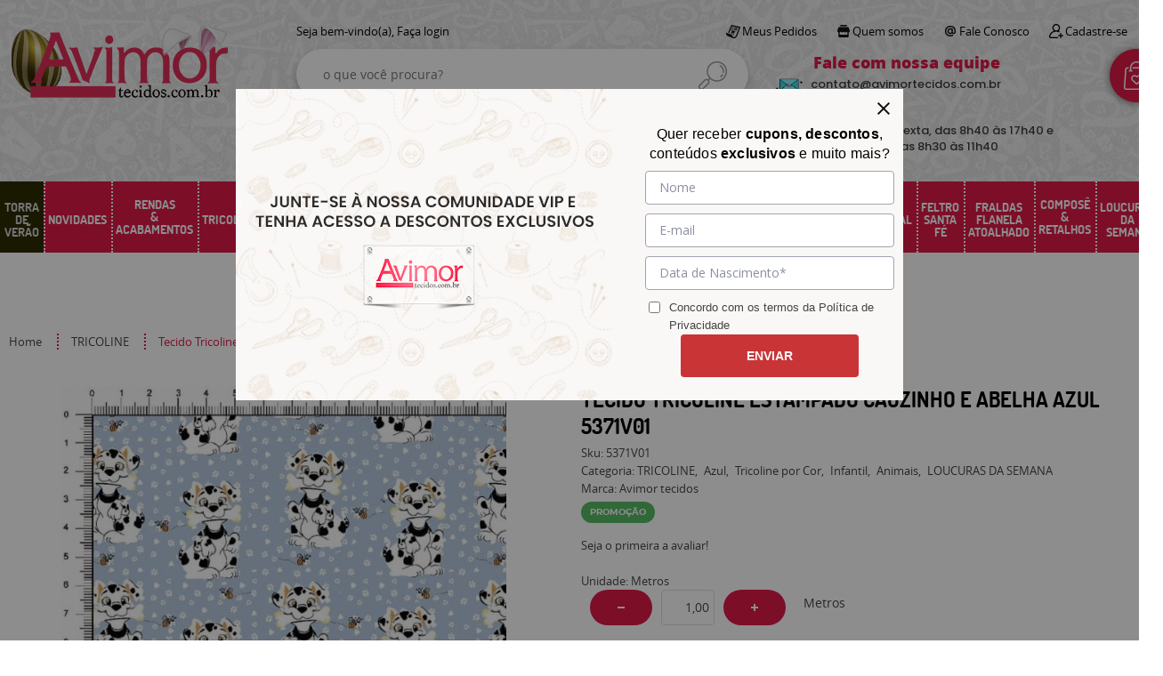

--- FILE ---
content_type: text/html; charset=UTF-8
request_url: https://www.avimortecidos.com.br/tricoline/tecido-tricoline-estampado-caozinho-e-abelha-azul-5371v01-p
body_size: 93601
content:

<!DOCTYPE html>
<html lang="pt-br">

<head prefix="og: http://ogp.me/ns#  fb: http://ogp.me/ns/fb#  product: http://ogp.me/ns/product#">
	<meta http-equiv="Content-Type" content="text/html; charset=utf-8" />	<title>Tecido Tricoline Estampado Cãozinho e Abelha Azul | Avimor tecidos</title>
	<meta name="description" content="Conheça nossa coleção de tecido tricoline infantil de animais. A maior variedade de tecidos da internet. Compre com quem entende de tecidos a mais de 10 anos no mercado. Avimor Tecidos. sempre com novidades para você." /><meta name="keywords" content="avimor tecidos, loja de tecidos, loja online de tecidos, tecidos na internet, comprar tecido na internet, site comprar tecido, tecido com frete grátis" /><meta name="google-site-verification" content="6aX1DFRr4HARfB76WETq6hSaRwIK4s0aCuiumYkYb2s" /><link href="https://www.avimortecidos.com.br/static/6370/configuracao/favicon.png" type="image/x-icon" rel="icon" /><link href="https://www.avimortecidos.com.br/static/6370/configuracao/favicon.png" type="image/x-icon" rel="shortcut icon" />
<meta property="fb:app_id" content="197710707534212" />
<meta property="og:url" content="https://www.avimortecidos.com.br/tricoline/tecido-tricoline-estampado-caozinho-e-abelha-azul-5371v01-p" />
<meta property="og:type" content="og:product" />
<meta property="og:title" content="Tecido Tricoline Estampado Cãozinho e Abelha Azul 5371v01" />
<meta property="og:description" content="Tecido Tricoline Estampado Cãozinho e Abelha Azul 5371v01Composição: 100% Algodão.Largura do Tecido: 1,50 metros " />
<meta property="og:site_name" content="Avimor tecidos" />


<meta property="og:image" content="https://www.avimortecidos.com.br/static/6370/sku/tricoline-tecido-tricoline-estampado-caozinho-e-abelha-azul-5371v01--p-1614081724817.jpg" />
<meta property="og:image:secure_url" content="https://www.avimortecidos.com.br/static/6370/sku/tricoline-tecido-tricoline-estampado-caozinho-e-abelha-azul-5371v01--p-1614081724817.jpg" />
<meta property="og:image:url" content="https://www.avimortecidos.com.br/static/6370/sku/tricoline-tecido-tricoline-estampado-caozinho-e-abelha-azul-5371v01--p-1614081724817.jpg" />
<meta property="og:image:type" content="image/jpeg" />
<meta property="og:image:width" content="800">
<meta property="og:image:height" content="600">
<!-- Global Site Tag (gtag.js) - Google Analytics -->
<script async src="https://www.googletagmanager.com/gtag/js?id=G-96LLGWGWPD"></script>
<script>
  window.dataLayer = window.dataLayer || [];
  function gtag(){dataLayer.push(arguments);}
  gtag('js', new Date());

  gtag('config', 'G-96LLGWGWPD');
  gtag('config', 'AW-');
</script><meta name="google-site-verification" content="S28RaRMDeDLfIU2b6SvKtvrxqfj9xV9RjOGRIZY9cuc" />
<meta name="majestic-site-verification" content="MJ12_a768679e-c279-4d4b-b853-040e31a7a4db">


<meta name="facebook-domain-verification" content="yivdo2a8imcev9zxeflxxx1jwc862j" />

<!-- Google Tag Manager -->
<script>(function(w,d,s,l,i){w[l]=w[l]||[];w[l].push({'gtm.start':
new Date().getTime(),event:'gtm.js'});var f=d.getElementsByTagName(s)[0],
j=d.createElement(s),dl=l!='dataLayer'?'&l='+l:'';j.async=true;j.src=
'https://www.googletagmanager.com/gtm.js?id='+i+dl;f.parentNode.insertBefore(j,f);
})(window,document,'script','dataLayer','GTM-WFV45XF');</script>
<!-- End Google Tag Manager -->

<!-- Hotjar Tracking Code for https://www.avimortecidos.com.br/ -->
<script>
    (function(h,o,t,j,a,r){
        h.hj=h.hj||function(){(h.hj.q=h.hj.q||[]).push(arguments)};
        h._hjSettings={hjid:2901228,hjsv:6};
        a=o.getElementsByTagName('head')[0];
        r=o.createElement('script');r.async=1;
        r.src=t+h._hjSettings.hjid+j+h._hjSettings.hjsv;
        a.appendChild(r);
    })(window,document,'https://static.hotjar.com/c/hotjar-','.js?sv=');
</script>

<meta name="p:domain_verify" content="ac72ac44b771c9da186c6e3e0a461e13"/>
<script type="text/javascript" src="//static.criteo.net/js/ld/ld.js" async="true"></script>
<!-- Criteo Produto Event -->
<script type="text/javascript">
window.criteo_q = window.criteo_q || [];
window.criteo_q.push(
	{ event: "setAccount", account: 73568 },
	{ event: "setEmail", email: "" },
	{ event: "setSiteType", type: "d" },
	{ event: "viewItem", item: "8214" }
);
</script>
<!-- End Criteo Produto Event -->
<style type="text/css">
	html,body,div,span,applet,object,iframe,table,caption,tbody,tfoot,thead,tr,th,td,del,dfn,em,font,img,ins,kbd,q,s,samp,small,strike,strong,sub,sup,tt,var,h1,h2,h3,h4,h5,h6,p,blockquote,pre,a,abbr,acronym,address,big,cite,code,dl,dt,dd,ol,ul,li,fieldset,form,label,legend{vertical-align:top;font-family:inherit;font-weight:inherit;font-style:inherit;font-size:100%;outline:0;padding:0;margin:0;border:0}i,cite,em,var,address,dfn{font-style:italic}body{font-family:Arial,Sans-serif;font-size:13px;font-weight:normal;line-height:20px}.grid-cep{display:inline;float:left;width:120px}:focus{outline:0}ins,del{text-decoration:none}a{color:inherit;text-decoration:none}a:hover{text-decoration:underline}strong,b{font-weight:bold}ol,ul{list-style:none}table{border-collapse:separate;border-spacing:0}caption,th,td{font-weight:normal;text-align:left}blockquote:before,blockquote:after,q:before,q:after{content:""}blockquote,q{quotes:"" ""}input[type="button"],input[type="submit"],input[type="reset"],input[type="file"]::-webkit-file-upload-button,button,input[type="color"],input[type="email"],input[type="number"],input[type="password"],input[type="tel"],input[type="url"],input[type="text"]{margin:0;padding:0;outline:0;vertical-align:top;-webkit-box-sizing:border-box;-moz-box-sizing:border-box;box-sizing:border-box}img{display:block}div[class^="element"]{display:inline-block;position:relative;-webkit-box-sizing:border-box;-moz-box-sizing:border-box;box-sizing:border-box}.pull-left,.push-left{float:left}.pull-right,.push-right{float:right}.info-phone a{text-decoration:none}.container-12 .grid-auto{display:inline;float:left;margin-left:10px;margin-right:10px;width:auto}iframe[name="google_conversion_frame"]{height:0;position:absolute}.img-lazy-hidden{visibility:hidden;-webkit-opacity:calc(0 / 100);-moz-opacity:calc(0 / 100);opacity:calc(0 / 100);-ms-filter:"progid:DXImageTransform.Microsoft.Alpha"(Opacity=0);filter:progid:DXImageTransform.Microsoft.Alpha(opacity=0)}.element-product-description .product-view,.element-product-info .product-view,.element-product-description .product-view-content,.element-product-info .product-view-content{padding:0 !important;max-width:100% !important;width:100% !important}.text-red{color:#DA4336}.text-green{color:#2CA26E}input[type="email"],input[type="number"],input[type="password"],input[type="tel"],input[type="url"],input[type="text"],input[type="search"],input[type="creditcard"],input[type="cpf"],select,textarea{background:#fff;border:1px solid #000;display:inline-block;line-height:14px;margin:0;width:100%;-webkit-box-sizing:border-box;-moz-box-sizing:border-box;box-sizing:border-box}input[type="email"][disabled],input[type="number"][disabled],input[type="password"][disabled],input[type="tel"][disabled],input[type="url"][disabled],input[type="text"][disabled],input[type="search"][disabled],input[type="creditcard"][disabled],input[type="cpf"][disabled],select[disabled],textarea[disabled]{background:rgba(217,217,217,0.75);cursor:not-allowed}input[type="email"][readonly],input[type="number"][readonly],input[type="password"][readonly],input[type="tel"][readonly],input[type="url"][readonly],input[type="text"][readonly],input[type="search"][readonly],input[type="creditcard"][readonly],input[type="cpf"][readonly],select[readonly],textarea[readonly]{background:rgba(217,217,217,0.5)}input[type="email"],input[type="number"],input[type="password"],input[type="tel"],input[type="url"],input[type="text"],input[type="search"],input[type="creditcard"],input[type="cpf"]{padding:7px 5px}input[type="email"].input-loading,input[type="number"].input-loading,input[type="password"].input-loading,input[type="tel"].input-loading,input[type="url"].input-loading,input[type="text"].input-loading,input[type="search"].input-loading,input[type="creditcard"].input-loading,input[type="cpf"].input-loading{background:url("https://www.avimortecidos.com.br/static/webroot/img/frontend/loading-small.gif") no-repeat right center #fff}input[type="email"].error,input[type="number"].error,input[type="password"].error,input[type="tel"].error,input[type="url"].error,input[type="text"].error,input[type="search"].error,input[type="creditcard"].error,input[type="cpf"].error{border-color:#e95b4c !important;-webkit-box-shadow:0 0 10px rgba(233,91,76,0.5);-moz-box-shadow:0 0 10px rgba(233,91,76,0.5);box-shadow:0 0 10px rgba(233,91,76,0.5)}select{background:url("https://www.avimortecidos.com.br/static/webroot/img/frontend/arrow-select.png") no-repeat right center #fff;cursor:pointer;padding:8px 40px 8px 6px;-webkit-appearance:none;-moz-appearance:none;appearance:none}textarea{resize:vertical}textarea.error{border-color:#e95b4c !important;-webkit-box-shadow:0 0 10px rgba(233,91,76,0.5);-moz-box-shadow:0 0 10px rgba(233,91,76,0.5);box-shadow:0 0 10px rgba(233,91,76,0.5)}.label-block{clear:both;display:block}label.error{clear:both;color:#e95b4c;display:block;font-size:14px;line-height:20px}.row,.final-product-row{display:table;position:relative;width:100%;-webkit-box-sizing:border-box;-moz-box-sizing:border-box;box-sizing:border-box}.btn-upload{overflow:hidden}.btn-upload .input-file-upload{cursor:pointer;position:absolute;font-size:100px;left:-20px;top:-60px;-webkit-opacity:calc(0 / 100);-moz-opacity:calc(0 / 100);opacity:calc(0 / 100);-ms-filter:"progid:DXImageTransform.Microsoft.Alpha"(Opacity=0);filter:progid:DXImageTransform.Microsoft.Alpha(opacity=0)}.btn-upload .input-file-upload::-webkit-file-upload-button{cursor:pointer}label a{font-size:inherit !important;line-height:inherit !important;vertical-align:initial !important}.label-inline-auto{display:inline;float:left;line-height:30px;margin-right:10px}#foo,.box-pix-btn input{text-transform:initial !important}.switch{background:#A6B6CC;cursor:pointer;display:inline-block;height:24px;overflow:hidden;position:relative;vertical-align:middle;width:44px;-webkit-border-radius:12px;-moz-border-radius:12px;border-radius:12px;-webkit-background-clip:padding-box;-moz-background-clip:padding;background-clip:padding-box;-webkit-transition:background .35s ease-in-out;-moz-transition:background .35s ease-in-out;-ms-transition:background .35s ease-in-out;-o-transition:background .35s ease-in-out;-webkit-user-select:none;-moz-user-select:none;user-select:none}.switch:not(.active){filter:grayscale(1)}.switch input{left:-999999px;position:absolute}.switch span{background:#fff;display:block;height:16px;left:4px;position:absolute;top:4px;width:16px;-webkit-border-radius:8px;-moz-border-radius:8px;border-radius:8px;-webkit-background-clip:padding-box;-moz-background-clip:padding;background-clip:padding-box;-webkit-transition:left .3s linear;-moz-transition:left .3s linear;-ms-transition:left .3s linear;-o-transition:left .3s linear}.switch.active{background:var(--base-color)}.switch.active span{left:24px}.btn-toolbar{display:table;margin-top:20px;position:relative;width:100%}.btn-toolbar .btn+.btn{margin-left:10px !important}.btn{background:#000;border:0;color:#fff;cursor:pointer;display:inline-block;padding:7px 15px;position:relative;text-align:center;text-decoration:none;-webkit-box-sizing:border-box;-moz-box-sizing:border-box;box-sizing:border-box;-webkit-user-select:none;-moz-user-select:none;user-select:none}.btn .btn-icon,.btn .btn-text{vertical-align:top}.btn .btn-icon{display:none;margin-right:5px}.btn .btn-text-top{color:#fff;display:inline-block;font-size:18px;font-weight:bold;line-height:24px;text-transform:uppercase;width:100%}.btn .btn-text{display:inline-block;line-height:16px}.btn.btn-blue{background-color:#3498db;background:-webkit-gradient(linear, left top, left bottom, from(#3498db), to(#2980b9));background:-webkit-linear-gradient(top, #3498db, #2980b9);background:-moz-linear-gradient(top, #3498db, #2980b9);background:-ms-linear-gradient(top, #3498db, #2980b9);background:-o-linear-gradient(top, #3498db, #2980b9);border-color:#1d5a82;color:#fff}.btn.btn-blue:hover{background-color:#4aa3df;background:-webkit-gradient(linear, left top, left bottom, from(#4aa3df), to(#2e8ece));background:-webkit-linear-gradient(top, #4aa3df, #2e8ece);background:-moz-linear-gradient(top, #4aa3df, #2e8ece);background:-ms-linear-gradient(top, #4aa3df, #2e8ece);background:-o-linear-gradient(top, #4aa3df, #2e8ece)}.btn.btn-blue:active,.btn.btn-blue:focus{background-color:#258cd1;background:-webkit-gradient(linear, left top, left bottom, from(#258cd1), to(#2472a4));background:-webkit-linear-gradient(top, #258cd1, #2472a4);background:-moz-linear-gradient(top, #258cd1, #2472a4);background:-ms-linear-gradient(top, #258cd1, #2472a4);background:-o-linear-gradient(top, #258cd1, #2472a4)}.btn.btn-block{display:block;width:100%}.btn.rebuy-button{background:#2ecc71;border-color:#25a25a}.btn.rebuy-button:hover{background:#29b765}.btn.rebuy-button span[class^="icon"]{background:url("https://www.avimortecidos.com.br/static/webroot/img/frontend/icon-rebuy.png") no-repeat;display:inline-block;margin:1px 2px 1px 0;height:16px;width:16px}.btn:hover{text-decoration:none}.btn[disabled="disabled"],.btn:disabled{cursor:not-allowed;filter:grayscale(1);-webkit-opacity:calc(50 / 100);-moz-opacity:calc(50 / 100);opacity:calc(50 / 100);-ms-filter:"progid:DXImageTransform.Microsoft.Alpha"(Opacity=50);filter:progid:DXImageTransform.Microsoft.Alpha(opacity=50)}.wrapper-btn-actions .btn{margin:5px}.btn-sm{padding:.25rem .5rem !important}.btn-sm .btn-text{font-size:.875rem}.btn-xs{padding:.125rem .5rem !important}.btn-xs .btn-text{font-size:.875rem !important}.mask-msg,.msg-mask{background:#fff;bottom:0;left:0;position:fixed;right:0;top:0;z-index:999999;-webkit-opacity:calc(60 / 100);-moz-opacity:calc(60 / 100);opacity:calc(60 / 100);-ms-filter:"progid:DXImageTransform.Microsoft.Alpha"(Opacity=60);filter:progid:DXImageTransform.Microsoft.Alpha(opacity=60)}.msg-product-add{background:url("https://www.avimortecidos.com.br/static/webroot/img/frontend/icon-ok.png") no-repeat 20px center #2ecc71;background:url("https://www.avimortecidos.com.br/static/webroot/img/frontend/icon-ok.png") no-repeat 20px center rgba(46,204,113,0.9);color:#fff;left:50%;margin-left:-360px;padding:40px 20px 40px 100px;position:fixed;top:20px;text-align:left;width:740px;z-index:1000000;-webkit-border-radius:10px;-moz-border-radius:10px;border-radius:10px;-webkit-background-clip:padding-box;-moz-background-clip:padding;background-clip:padding-box;-webkit-box-shadow:0 0 15px rgba(46,204,113,0.75);-moz-box-shadow:0 0 15px rgba(46,204,113,0.75);box-shadow:0 0 15px rgba(46,204,113,0.75);-webkit-box-sizing:border-box;-moz-box-sizing:border-box;box-sizing:border-box}.msg-product-add .msg-text-top{font-size:26px;line-height:36px}.msg-product-add .close-msg{color:#000;font-size:30px;margin-top:-10px;position:absolute;right:20px;text-decoration:none;top:50%;-webkit-opacity:calc(30 / 100);-moz-opacity:calc(30 / 100);opacity:calc(30 / 100);-ms-filter:"progid:DXImageTransform.Microsoft.Alpha"(Opacity=30);filter:progid:DXImageTransform.Microsoft.Alpha(opacity=30)}.msg-product-add .close-msg:hover{-webkit-opacity:calc(60 / 100);-moz-opacity:calc(60 / 100);opacity:calc(60 / 100);-ms-filter:"progid:DXImageTransform.Microsoft.Alpha"(Opacity=60);filter:progid:DXImageTransform.Microsoft.Alpha(opacity=60)}.msg,.message{color:#fff;font-size:16px;line-height:24px;left:50%;margin-left:-360px;padding:40px 20px 40px 100px;position:fixed;top:20px;text-align:left;width:740px;z-index:1000000;-webkit-border-radius:10px;-moz-border-radius:10px;border-radius:10px;-webkit-background-clip:padding-box;-moz-background-clip:padding;background-clip:padding-box;-webkit-box-sizing:border-box;-moz-box-sizing:border-box;box-sizing:border-box}.msg.msg-error,.message.msg-error,.msg.error,.message.error{background:url("https://www.avimortecidos.com.br/static/webroot/img/frontend/icon-error.png") no-repeat 20px center rgba(192,57,43,0.9);-webkit-box-shadow:0 0 15px rgba(192,57,43,0.75);-moz-box-shadow:0 0 15px rgba(192,57,43,0.75);box-shadow:0 0 15px rgba(192,57,43,0.75)}.msg.msg-masked-success,.message.msg-masked-success,.msg.msg-success,.message.msg-success,.msg.success,.message.success{background:url("https://www.avimortecidos.com.br/static/webroot/img/frontend/icon-ok.png") no-repeat 20px center #2ecc71;background:url("https://www.avimortecidos.com.br/static/webroot/img/frontend/icon-ok.png") no-repeat 20px center rgba(46,204,113,0.9);-webkit-box-shadow:0 0 15px rgba(46,204,113,0.75);-moz-box-shadow:0 0 15px rgba(46,204,113,0.75);box-shadow:0 0 15px rgba(46,204,113,0.75)}.msg.msg-warning,.message.msg-warning,.msg.msg-masked-warning,.message.msg-masked-warning,.msg.warning,.message.warning{background:url("https://www.avimortecidos.com.br/static/webroot/img/frontend/icon-warning.png") no-repeat 20px center #f39c12;background:url("https://www.avimortecidos.com.br/static/webroot/img/frontend/icon-warning.png") no-repeat 20px center rgba(243,156,18,0.9);-webkit-box-shadow:0 0 15px rgba(243,156,18,0.75);-moz-box-shadow:0 0 15px rgba(243,156,18,0.75);box-shadow:0 0 15px rgba(243,156,18,0.75)}.msg.msg-info,.message.msg-info,.msg.info,.message.info{background:url("https://www.avimortecidos.com.br/static/webroot/img/frontend/icon-info.png") no-repeat 20px center #3498db;background:url("https://www.avimortecidos.com.br/static/webroot/img/frontend/icon-info.png") no-repeat 20px center rgba(52,152,219,0.9);-webkit-box-shadow:0 0 15px rgba(52,152,219,0.75);-moz-box-shadow:0 0 15px rgba(52,152,219,0.75);box-shadow:0 0 15px rgba(52,152,219,0.75)}.msg p,.message p{font-size:16px;line-height:24px}.msg p a,.message p a{text-decoration:none}.msg .msg-text-top,.message .msg-text-top{font-size:26px;line-height:36px}.msg .msg-text-bottom,.message .msg-text-bottom{font-size:16px;line-height:30px}.msg .msg-text-bottom a,.message .msg-text-bottom a{border:2px solid #fff;display:inline-block;line-height:20px;margin:0 2px;padding:3px 10px;text-decoration:none;-webkit-border-radius:6px;-moz-border-radius:6px;border-radius:6px;-webkit-background-clip:padding-box;-moz-background-clip:padding;background-clip:padding-box}.msg .close-msg,.message .close-msg,.msg .message-close,.message .message-close,.msg .msg-close,.message .msg-close,.msg .close,.message .close{color:#000;font-size:30px;margin-top:-10px;position:absolute;right:20px;text-decoration:none;top:50%;-webkit-opacity:calc(30 / 100);-moz-opacity:calc(30 / 100);opacity:calc(30 / 100);-ms-filter:"progid:DXImageTransform.Microsoft.Alpha"(Opacity=30);filter:progid:DXImageTransform.Microsoft.Alpha(opacity=30)}.msg .close-msg:hover,.message .close-msg:hover,.msg .message-close:hover,.message .message-close:hover,.msg .msg-close:hover,.message .msg-close:hover,.msg .close:hover,.message .close:hover{-webkit-opacity:calc(60 / 100);-moz-opacity:calc(60 / 100);opacity:calc(60 / 100);-ms-filter:"progid:DXImageTransform.Microsoft.Alpha"(Opacity=60);filter:progid:DXImageTransform.Microsoft.Alpha(opacity=60)}.msg .btn,.message .btn{margin:10px 10px 0 0}.message-animated{color:#fff;left:50%;margin-left:-360px;padding:40px 20px 40px 100px;position:fixed;top:20px;text-align:left;width:740px;z-index:1000000;-webkit-border-radius:10px;-moz-border-radius:10px;border-radius:10px;-webkit-background-clip:padding-box;-moz-background-clip:padding;background-clip:padding-box;-webkit-box-sizing:border-box;-moz-box-sizing:border-box;box-sizing:border-box}.message-animated.error{background:url("https://www.avimortecidos.com.br/static/webroot/img/frontend/icon-error.png") no-repeat 20px center #c0392b;background:url("https://www.avimortecidos.com.br/static/webroot/img/frontend/icon-error.png") no-repeat 20px center rgba(192,57,43,0.9);-webkit-box-shadow:0 0 15px rgba(192,57,43,0.75);-moz-box-shadow:0 0 15px rgba(192,57,43,0.75);box-shadow:0 0 15px rgba(192,57,43,0.75)}.message-animated.success{background:url("https://www.avimortecidos.com.br/static/webroot/img/frontend/icon-ok.png") no-repeat 20px center #2ecc71;background:url("https://www.avimortecidos.com.br/static/webroot/img/frontend/icon-ok.png") no-repeat 20px center rgba(46,204,113,0.9);-webkit-box-shadow:0 0 15px rgba(46,204,113,0.75);-moz-box-shadow:0 0 15px rgba(46,204,113,0.75);box-shadow:0 0 15px rgba(46,204,113,0.75)}.message-animated.warning{background:url("https://www.avimortecidos.com.br/static/webroot/img/frontend/icon-warning.png") no-repeat 20px center #f39c12;background:url("https://www.avimortecidos.com.br/static/webroot/img/frontend/icon-warning.png") no-repeat 20px center rgba(243,156,18,0.9);-webkit-box-shadow:0 0 15px rgba(243,156,18,0.75);-moz-box-shadow:0 0 15px rgba(243,156,18,0.75);box-shadow:0 0 15px rgba(243,156,18,0.75)}.message-animated.info{background:url("https://www.avimortecidos.com.br/static/webroot/img/frontend/icon-info.png") no-repeat 20px center #3498db;background:url("https://www.avimortecidos.com.br/static/webroot/img/frontend/icon-info.png") no-repeat 20px center rgba(52,152,219,0.9);-webkit-box-shadow:0 0 15px rgba(52,152,219,0.75);-moz-box-shadow:0 0 15px rgba(52,152,219,0.75);box-shadow:0 0 15px rgba(52,152,219,0.75)}.message-animated p{font-size:16px;line-height:24px}.message-animated p a{text-decoration:none}.message-animated .close-msg,.message-animated .message-close{color:#000;font-size:30px;margin-top:-10px;position:absolute;right:20px;text-decoration:none;top:50%;-webkit-opacity:calc(30 / 100);-moz-opacity:calc(30 / 100);opacity:calc(30 / 100);-ms-filter:"progid:DXImageTransform.Microsoft.Alpha"(Opacity=30);filter:progid:DXImageTransform.Microsoft.Alpha(opacity=30)}.message-animated .close-msg:hover,.message-animated .message-close:hover{-webkit-opacity:calc(60 / 100);-moz-opacity:calc(60 / 100);opacity:calc(60 / 100);-ms-filter:"progid:DXImageTransform.Microsoft.Alpha"(Opacity=60);filter:progid:DXImageTransform.Microsoft.Alpha(opacity=60)}.order-message{background:url("https://www.avimortecidos.com.br/static/webroot/img/frontend/icon-ok.png") no-repeat 20px center #2ecc71;background:url("https://www.avimortecidos.com.br/static/webroot/img/frontend/icon-ok.png") no-repeat 20px center rgba(46,204,113,0.9);display:table;margin-bottom:20px;padding:30px 20px 30px 100px;text-align:left;width:100%;-webkit-border-radius:10px;-moz-border-radius:10px;border-radius:10px;-webkit-background-clip:padding-box;-moz-background-clip:padding;background-clip:padding-box;-webkit-box-shadow:0 0 15px rgba(46,204,113,0.75);-moz-box-shadow:0 0 15px rgba(46,204,113,0.75);box-shadow:0 0 15px rgba(46,204,113,0.75);-webkit-box-sizing:border-box;-moz-box-sizing:border-box;box-sizing:border-box}.order-message.order-message-error{background:url("https://www.avimortecidos.com.br/static/webroot/img/frontend/icon-error.png") no-repeat 20px center #c0392b;background:url("https://www.avimortecidos.com.br/static/webroot/img/frontend/icon-error.png") no-repeat 20px center rgba(192,57,43,0.9);-webkit-box-shadow:0 0 15px rgba(192,57,43,0.75);-moz-box-shadow:0 0 15px rgba(192,57,43,0.75);box-shadow:0 0 15px rgba(192,57,43,0.75)}.order-message.order-message-yellow{background:url("https://www.avimortecidos.com.br/static/webroot/img/frontend/icon-warning.png") no-repeat 20px center #f1c40f;background:url("https://www.avimortecidos.com.br/static/webroot/img/frontend/icon-warning.png") no-repeat 20px center rgba(241,196,15,0.9);-webkit-box-shadow:0 0 15px rgba(241,196,15,0.75);-moz-box-shadow:0 0 15px rgba(241,196,15,0.75);box-shadow:0 0 15px rgba(241,196,15,0.75)}.order-message.order-message-yellow p{margin-bottom:10px}.order-message p{color:#fff;font-size:14px}.order-message .order-message-button p{float:left;margin:20px 10px 20px 0}.order-message .order-message-button .btn{background:#224982 !important;border:0 !important;float:right;height:auto !important;padding:20px 40px !important;-webkit-box-shadow:0 0 10px rgba(34, 73, 130, .9) !important;-moz-box-shadow:0 0 10px rgba(34, 73, 130, .9) !important;box-shadow:0 0 10px rgba(34, 73, 130, .9) !important;-webkit-border-radius:6px !important;-moz-border-radius:6px !important;border-radius:6px !important;-webkit-background-clip:padding-box;-moz-background-clip:padding;background-clip:padding-box}.order-message .order-message-button .btn .btn-text{color:#fff !important;font-size:16px !important;line-height:20px !important}.order-message .order-message-button .btn:hover{background:#3498db !important}.no-rgba .msg-product-add,.no-rgba .msg,.no-rgba .order-message,.no-rgba .message-animated{-webkit-opacity:calc(90 / 100);-moz-opacity:calc(90 / 100);opacity:calc(90 / 100);-ms-filter:"progid:DXImageTransform.Microsoft.Alpha"(Opacity=90);filter:progid:DXImageTransform.Microsoft.Alpha(opacity=90)}.msg-inline{color:#fff;font-size:14px;line-height:18px;margin-bottom:20px;padding:15px;-webkit-border-radius:4px;-moz-border-radius:4px;border-radius:4px;-webkit-background-clip:padding-box;-moz-background-clip:padding;background-clip:padding-box}.msg-inline.success{background:rgba(46,204,113,0.9);-webkit-box-shadow:0 0 15px rgba(46,204,113,0.75);-moz-box-shadow:0 0 15px rgba(46,204,113,0.75);box-shadow:0 0 15px rgba(46,204,113,0.75)}.msg-inline.error{background:rgba(192,57,43,0.9);-webkit-box-shadow:0 0 15px rgba(192,57,43,0.75);-moz-box-shadow:0 0 15px rgba(192,57,43,0.75);box-shadow:0 0 15px rgba(192,57,43,0.75)}.msg-inline.warning{background:rgba(243,156,18,0.9);-webkit-box-shadow:0 0 15px rgba(243,156,18,0.75);-moz-box-shadow:0 0 15px rgba(243,156,18,0.75);box-shadow:0 0 15px rgba(243,156,18,0.75)}.msg-inline.info{background:rgba(52,152,219,0.9);-webkit-box-shadow:0 0 15px rgba(52,152,219,0.75);-moz-box-shadow:0 0 15px rgba(52,152,219,0.75);box-shadow:0 0 15px rgba(52,152,219,0.75)}#header-main div[class^="header-"]{display:table;padding:5px 0;width:100%}#header-main div[class^="element-"]{display:table-cell;vertical-align:middle}#nav-main div[class^="element-"]{margin-bottom:20px;width:100%}.element-banner-main,.element-banner-stripe,.element-banner-shop{margin-bottom:20px}.bx-wrapper{margin:0 auto;position:relative;padding:0;*zoom:1;-webkit-box-sizing:border-box;-moz-box-sizing:border-box;box-sizing:border-box}.bx-wrapper img{display:block;margin:0 auto;max-width:100%}.bx-wrapper .bx-viewport{-webkit-box-sizing:border-box;-moz-box-sizing:border-box;box-sizing:border-box;-webkit-transform:translatez(0);-moz-transform:translatez(0);-ms-transform:translatez(0);-o-transform:translatez(0)}.bx-wrapper .bx-viewport ul li{-webkit-backface-visibility:hidden;-moz-backface-visibility:hidden;backface-visibility:hidden}.bx-wrapper .bx-viewport #product-list .product-list-item{clear:none !important;margin:0 20px 0 0 !important}.bx-wrapper .bx-controls-auto{bottom:0;position:absolute;width:100%}.bx-wrapper .bx-loading{display:none !important}.bx-wrapper .bx-pager .bx-pager-item,.bx-wrapper .bx-controls-auto .bx-pager-item,.bx-wrapper .bx-pager .bx-controls-auto-item,.bx-wrapper .bx-controls-auto .bx-controls-auto-item{display:inline-block;*display:inline;*zoom:1}.bx-wrapper .bx-controls-direction a{overflow:hidden;position:absolute;text-align:center;z-index:90}.bx-wrapper .bx-controls-direction a.disabled{cursor:not-allowed;-webkit-opacity:calc(60 / 100);-moz-opacity:calc(60 / 100);opacity:calc(60 / 100);-ms-filter:"progid:DXImageTransform.Microsoft.Alpha"(Opacity=60);filter:progid:DXImageTransform.Microsoft.Alpha(opacity=60)}.bx-wrapper .bx-controls-auto{text-align:center}.bx-wrapper .bx-caption{background:#666 \9;background:rgba(80,80,80,0.75);bottom:0;left:0;position:absolute;width:100%}.bx-wrapper.horizontal .bx-viewport{height:auto !important}.bx-wrapper.horizontal .bx-controls-direction a{top:50%}.bx-wrapper.horizontal .bx-controls-direction a.bx-prev{left:0}.bx-wrapper.horizontal .bx-controls-direction a.bx-next{right:0}.bx-wrapper.vertical .bx-controls-direction a{left:50%}.bx-wrapper.vertical .bx-controls-direction a.bx-prev{top:0}.bx-wrapper.vertical .bx-controls-direction a.bx-next{bottom:0}#vitrine{-webkit-box-sizing:border-box;-moz-box-sizing:border-box;box-sizing:border-box}.element-content{margin:0 !important;width:100%}.content-main-cols-1 #vitrine{width:100%}.list-item{display:table;margin-top:10px;width:100%;-webkit-box-sizing:border-box;-moz-box-sizing:border-box;box-sizing:border-box}.list-item li{display:table;margin:4px 0;position:relative;width:100%;-webkit-box-sizing:border-box;-moz-box-sizing:border-box;box-sizing:border-box}.list-item-wrapper-center{display:table;margin-left:auto;margin-right:auto}.row{display:table;position:relative;width:100%;-webkit-box-sizing:border-box;-moz-box-sizing:border-box;box-sizing:border-box}.row.row-center{text-align:center}.header-box-content{display:table;position:relative;width:100%}.header-box-content h1 span[class^="icon"],.header-box-content h2 span[class^="icon"],.header-box-content .title-primary span[class^="icon"],.header-box-content .title-secundary span[class^="icon"]{display:none}.box{border:1px solid #000;padding:10px;position:relative;-webkit-box-sizing:border-box;-moz-box-sizing:border-box;box-sizing:border-box}.box .box-header{position:relative}.box .box-header .box-title{color:#666;display:block;font-size:16px;line-height:30px}.box .box-content{position:relative;padding-top:10px}.box .box-content p{line-height:20px}#content-main{display:table;margin-bottom:20px;width:100%}#content-main div[class^="element-"]+div[class^="element-"]{margin-top:20px}.element-latest,.element-highlight,.element-bestseller,.element-promotion,.element-banner-shop,.element-tags-vitrine,.element-newsletter-vitrine{display:table !important;position:relative;width:100% !important}.element-vitrine-brand{width:100%}.element-vitrine-brand .vitrine-brand .vitrine-brand-list{display:table;width:100%}.element-vitrine-brand .vitrine-brand .vitrine-brand-list .vitrine-brand-item{display:inline;float:left}.wrapper-form-contact,.wrapper-content-contact{display:inline;float:left;margin:0 1%;width:48%}.wrapper-form-contact #div-captcha{padding:0 0 0 120px}.wrapper-form-contact .text-private-policy{margin-left:120px;padding:15px 0}.wrapper-form-contact textarea.error{border-color:#e95b4c !important;-webkit-box-shadow:0 0 10px rgba(233,91,76,0.5);-moz-box-shadow:0 0 10px rgba(233,91,76,0.5);box-shadow:0 0 10px rgba(233,91,76,0.5)}.label-inline{display:inline;float:left;padding-right:10px;width:110px}.input-inline{margin-left:120px}.row-btn-submit{margin-top:20px}.msg-empty{color:#ccc;font-size:30px;line-height:40px;padding:20px 0 100px;text-align:center}ol.ordered-list{list-style:initial;list-style-position:inside;list-style-type:decimal;margin-bottom:10px}ol.ordered-list li+li{margin-top:10px}.page-content p,.page-content h1,.page-content h2,.page-content h3,.page-content h4,.page-content h5,.page-content h6{margin-bottom:10px}.wrapper-captcha{display:table;margin:10px auto}.wrapper-form-contact .btn{float:right}.text-center{text-align:center !important}.text-left{text-align:center !important}.text-right{text-align:right !important}.loading-page{background:url("https://www.avimortecidos.com.br/static/webroot/img/frontend/loading-box.gif") no-repeat center center rgba(255,255,255,0.75);bottom:0;left:0;position:fixed;right:0;top:0;z-index:1000050}.element-product-description .product-view-content,.element-product-info .product-view-content{word-break:break-word}.element-product-description .product-view-content:not(.wrapper-table-kit) img,.element-product-info .product-view-content:not(.wrapper-table-kit) img{height:auto !important;max-width:100% !important}.element-product-description .product-view-content:not(.wrapper-table-kit) div,.element-product-info .product-view-content:not(.wrapper-table-kit) div{max-width:100% !important;width:auto !important}.element-product-description .product-view-content:not(.wrapper-table-kit) table,.element-product-info .product-view-content:not(.wrapper-table-kit) table{width:100% !important}#nav-bottom div[class^="element"]{margin-bottom:20px;width:100%}#footer-main{margin-top:40px;padding:20px 0}#footer-main .footer-main-inner div[class^="footer-"]{display:table;position:relative;width:100%}#footer-main .footer-main-inner div[class^="footer-"]+div[class^="footer-"]{margin-top:20px}#footer-main div[class^="element-"]{float:left}#footer-main .title-footer{display:block}iframe[name="google_conversion_frame"]{left:-55555px;position:absolute}.text-primary{color:var(--base-color)}.h1,.h2,.h3,.h4,.h5,.h6{color:var(--title-color);font-weight:500;line-height:1.2;margin-bottom:.5rem}.h1{font-size:1.75rem}.h2{font-size:1.5rem}.h3{font-size:1.25rem}.h4{font-size:1rem}.h5{font-size:.875rem}.h6{font-size:.875rem}.fs-1{font-size:2.5rem !important}.fs-2{font-size:2rem!important}.fs-3{font-size:1.75rem !important}.fs-4{font-size:1.5rem !important}.fs-5{font-size:1.25rem !important}.fs-6{font-size:1rem!important}.lh-1{line-height:1 !important}.lh-sm{line-height:1.25 !important}.lh-base{line-height:1.5 !important}.lh-lg{line-height:2 !important}.text-decoration-underline{text-decoration:underline !important}.text-decoration-line-through{text-decoration:line-through !important}.text-decoration-none{text-decoration:none !important}.bx-wrapper{margin:0 auto;position:relative;padding:0;*zoom:1;-webkit-box-sizing:border-box;-moz-box-sizing:border-box;box-sizing:border-box}.bx-wrapper img{display:block;margin:0 auto;max-width:100%}.bx-wrapper .bx-viewport{-webkit-box-sizing:border-box;-moz-box-sizing:border-box;box-sizing:border-box;-webkit-transform:translatez(0);-moz-transform:translatez(0);-ms-transform:translatez(0);-o-transform:translatez(0)}.bx-wrapper .bx-viewport ul li{-webkit-backface-visibility:hidden;-moz-backface-visibility:hidden;backface-visibility:hidden}.bx-wrapper .bx-viewport #product-list .product-list-item{clear:none !important;margin:0 20px 0 0 !important}.bx-wrapper .bx-controls-auto{bottom:0;position:absolute;width:100%}.bx-wrapper .bx-loading{display:none !important}.bx-wrapper .bx-pager .bx-pager-item,.bx-wrapper .bx-controls-auto .bx-pager-item,.bx-wrapper .bx-pager .bx-controls-auto-item,.bx-wrapper .bx-controls-auto .bx-controls-auto-item{display:inline-block;*display:inline;*zoom:1}.bx-wrapper .bx-controls-direction a{overflow:hidden;position:absolute;text-align:center;z-index:90}.bx-wrapper .bx-controls-direction a.disabled{cursor:not-allowed;-webkit-opacity:calc(60 / 100);-moz-opacity:calc(60 / 100);opacity:calc(60 / 100);-ms-filter:"progid:DXImageTransform.Microsoft.Alpha"(Opacity=60);filter:progid:DXImageTransform.Microsoft.Alpha(opacity=60)}.bx-wrapper .bx-controls-auto{text-align:center}.bx-wrapper .bx-caption{background:#666 \9;background:rgba(80,80,80,0.75);bottom:0;left:0;position:absolute;width:100%}.bx-wrapper.horizontal .bx-viewport{height:auto !important}.bx-wrapper.horizontal .bx-controls-direction a{top:50%}.bx-wrapper.horizontal .bx-controls-direction a.bx-prev{left:0}.bx-wrapper.horizontal .bx-controls-direction a.bx-next{right:0}.bx-wrapper.vertical .bx-controls-direction a{left:50%}.bx-wrapper.vertical .bx-controls-direction a.bx-prev{top:0}.bx-wrapper.vertical .bx-controls-direction a.bx-next{bottom:0}.bg-light{background-color:#F1F3F6 !important}#instagram-feed{display:none !important}
	</style>
<style type="text/css">
	:root {
		--base-color: #a1a1a1;
		--sec-color: #a1a1a1;
		--btn-color: #66008f;
		--btn-detail-color: #2ec213;
		--btn-tellme-color: #008040;
		--bg-shop: #fefefe;
		--bg-color: #fefefe;
				--font-title: roboto_black;
		--font-base: open_sans_regular;
		--menu-color: ;
		--menu-text-color: ;
		--footer-color: ;
		--footer-text-color: ;
		--text-color: ;
		--title-color: ;
		--header-color: ;
		--header-text-color: ;
	}

	</style>

<style id="style-general" >#footer-main .copyright{display:table;padding:20px 0;text-align:right;width:100%}#footer-main .copyright p{align-items:center;display:-webkit-flex;display:flex;font-size:10px;line-height:20px;justify-content:center;text-transform:uppercase;text-align:center}#footer-main .copyright img{margin-left:10px}

	#footer-main .copyright .logo-dloja,#footer-main .copyright .logo-loja-hostgator{display:inline-block;height:20px;overflow:hidden;text-indent:-555555px}#footer-main .copyright .logo-dloja img,#footer-main .copyright .logo-loja-hostgator img{display:block;height:20px;max-height:20px}

.fb-chat-wrapper.fb-chat-right+.wa-chat-wrapper.wa-chat-right .wa-chat-header{bottom:100px}.fb-chat-wrapper.fb-chat-left+.wa-chat-wrapper.wa-chat-left .wa-chat-header{bottom:100px}.wa-chat-wrapper{position:fixed;z-index:999999}.wa-chat-wrapper.wa-chat-left .wa-chat-header{left:30px}.wa-chat-wrapper.wa-chat-right .wa-chat-header{right:30px}.wa-chat-wrapper.wa-chat-darken .fb-chat-header .wa-chat-icon{background-position:0 -32px}.wa-chat-wrapper.wa-chat-darken .fb-chat-header .wa-chat-title{color:#000}.wa-chat-wrapper .wa-chat-header{background:#57bb63;bottom:30px;cursor:pointer;display:inline-block;font-size:0;padding:14px;position:fixed;-webkit-border-radius:30px;-moz-border-radius:30px;border-radius:30px;-webkit-background-clip:padding-box;-moz-background-clip:padding;background-clip:padding-box;-webkit-box-shadow:0 1px 8px rgba(0,0,0,0.25);-moz-box-shadow:0 1px 8px rgba(0,0,0,0.25);box-shadow:0 1px 8px rgba(0,0,0,0.25);-webkit-transition:all .4s;-moz-transition:all .4s;-ms-transition:all .4s;-o-transition:all .4s}.wa-chat-wrapper .wa-chat-header:hover{-webkit-transform:scale(1.1);-moz-transform:scale(1.1);-ms-transform:scale(1.1);-o-transform:scale(1.1)}.wa-chat-wrapper .wa-chat-header .wa-chat-icon{background:url("https://www.avimortecidos.com.br/static/webroot/img/frontend/icon-chat-wa.png") no-repeat 0 0;background-size:32px auto;display:inline-block;height:32px;width:32px}.wa-chat-wrapper .wa-chat-header .wa-chat-title{color:#fff;display:inline-block;font-size:14px;margin:6px 10px}.wa-chat-wrapper .wa-chat-header .wa-chat-title:empty{display:none !important}.fb-chat-wrapper{position:fixed;z-index:999999}.fb-chat-wrapper.fb-chat-left .fb-chat-header,.fb-chat-wrapper.fb-chat-left .fb-chat-content{left:30px}.fb-chat-wrapper.fb-chat-right .fb-chat-header,.fb-chat-wrapper.fb-chat-right .fb-chat-content{right:30px}.fb-chat-wrapper.fb-chat-darken .fb-chat-header .fb-chat-icon{background-position:0 -32px}.fb-chat-wrapper.fb-chat-darken .fb-chat-header .fb-chat-title{color:#000}.fb-chat-wrapper.active .fb-chat-icon-close{display:block}.fb-chat-wrapper .fb-chat-icon-close{background:#000;border:2px solid #fff;color:#fff;cursor:pointer;display:none;font-size:24px;height:30px;line-height:28px;position:absolute;right:-10px;top:-10px;text-align:center;width:30px;z-index:999999;-webkit-border-radius:50%;-moz-border-radius:50%;border-radius:50%;-webkit-background-clip:padding-box;-moz-background-clip:padding;background-clip:padding-box}.fb-chat-wrapper .fb-chat-header{bottom:30px;cursor:pointer;display:inline-block;font-size:0;padding:14px;position:fixed;-webkit-border-radius:30px;-moz-border-radius:30px;border-radius:30px;-webkit-background-clip:padding-box;-moz-background-clip:padding;background-clip:padding-box;-webkit-box-shadow:0 1px 8px rgba(0,0,0,0.25);-moz-box-shadow:0 1px 8px rgba(0,0,0,0.25);box-shadow:0 1px 8px rgba(0,0,0,0.25);-webkit-transition:all .4s;-moz-transition:all .4s;-ms-transition:all .4s;-o-transition:all .4s}.fb-chat-wrapper .fb-chat-header:hover{-webkit-transform:scale(1.1);-moz-transform:scale(1.1);-ms-transform:scale(1.1);-o-transform:scale(1.1)}.fb-chat-wrapper .fb-chat-header .fb-chat-icon{background:url("https://www.avimortecidos.com.br/static/webroot/img/frontend/icon-chat-fb.png") no-repeat 0 0;background-size:32px auto;display:inline-block;height:32px;width:32px}.fb-chat-wrapper .fb-chat-header .fb-chat-title{color:#fff;display:inline-block;font-size:14px;margin:6px 10px}.fb-chat-wrapper .fb-chat-header .fb-chat-title:empty{display:none !important}.fb-chat-wrapper .fb-chat-content{bottom:-480px;position:fixed;visibility:hidden;-webkit-opacity:0;-moz-opacity:0;opacity:0;-ms-filter:"progid:DXImageTransform.Microsoft.Alpha"(Opacity=0);filter:progid:DXImageTransform.Microsoft.Alpha(opacity=0);-webkit-transition:all .4s;-moz-transition:all .4s;-ms-transition:all .4s;-o-transition:all .4s}.fb-chat-wrapper.active .fb-chat-content{bottom:30px;visibility:visible;-webkit-opacity:1;-moz-opacity:1;opacity:1;-ms-filter:"progid:DXImageTransform.Microsoft.Alpha"(Opacity=100);filter:progid:DXImageTransform.Microsoft.Alpha(opacity=100)}.element-breadcrumb{display:table;margin-bottom:20px;width:100%}.element-breadcrumb .breadcrumb-list li{display:inline;float:left}.element-breadcrumb .breadcrumb-list li a{display:inline-block}.element-breadcrumb .breadcrumb-list li+li{background:url("https://www.avimortecidos.com.br/static/webroot/img/frontend/breadcrumb-separator.png") no-repeat left center;padding-left:24px}.element-breadcrumb .breadcrumb-list li.active a{color:#666;font-size:14px}#product-list.col-pl-2>li{width:48%}#product-list.col-pl-2>li:nth-child(2n+1){clear:both}#product-list.col-pl-3>li{width:31.333%}#product-list.col-pl-3>li:nth-child(3n+1){clear:both}#product-list.col-pl-4>li{width:23%}#product-list.col-pl-4>li:nth-child(4n+1){clear:both}#product-list.col-pl-5>li{width:18%}#product-list.col-pl-5>li:nth-child(5n+1){clear:both}#product-list,#product-list-sidebar{display:table;width:100%}#product-list .list-product-empty,#product-list-sidebar .list-product-empty{color:#ccc;font-size:30px;line-height:40px;padding:0 0 100px 0;text-align:center;width:100% !important}#product-list .product-list-item,#product-list-sidebar .product-list-item{display:inline;float:left;margin:0 1% 20px;position:relative;-webkit-box-sizing:border-box;-moz-box-sizing:border-box;box-sizing:border-box}#product-list .product-list-item .product-image,#product-list-sidebar .product-list-item .product-image{text-align:center;position:relative}#product-list .product-list-item .product-image a:not(.label-unavailable),#product-list-sidebar .product-list-item .product-image a:not(.label-unavailable){display:block;overflow:hidden;padding-bottom:0 !important;padding-top:100%;position:relative;-webkit-box-sizing:border-box;-moz-box-sizing:border-box;box-sizing:border-box}#product-list .product-list-item .product-image a:not(.label-unavailable) img,#product-list-sidebar .product-list-item .product-image a:not(.label-unavailable) img{left:50%;max-height:100%;max-width:100%;position:absolute;top:50%;-webkit-transform:translate(-50%, -50%);-moz-transform:translate(-50%, -50%);-ms-transform:translate(-50%, -50%);-o-transform:translate(-50%, -50%)}#product-list .product-list-item .product-image a:not(.label-unavailable) img.image-over,#product-list-sidebar .product-list-item .product-image a:not(.label-unavailable) img.image-over{display:none !important}#product-list .product-list-item .product-image a:not(.label-unavailable) img.image-over:hover,#product-list-sidebar .product-list-item .product-image a:not(.label-unavailable) img.image-over:hover{display:block !important}#product-list .product-list-item .product-image a.noimage,#product-list-sidebar .product-list-item .product-image a.noimage{background:url("https://www.avimortecidos.com.br/static/webroot/img/frontend/no-image-small.png") no-repeat center center}#product-list .product-list-item .product-image a.noimage img,#product-list-sidebar .product-list-item .product-image a.noimage img{display:none}#product-list .product-list-item .product-info,#product-list-sidebar .product-list-item .product-info{clear:both;padding:10px 0}#product-list .product-list-item .product-info .product-name,#product-list-sidebar .product-list-item .product-info .product-name{margin-bottom:5px;min-height:40px;text-align:center}#product-list .product-list-item .product-info .product-rating,#product-list-sidebar .product-list-item .product-info .product-rating{display:table;margin:0 auto 10px !important;width:auto !important}#product-list .product-list-item .product-info .product-rating .product-rating-stars-wrapper,#product-list-sidebar .product-list-item .product-info .product-rating .product-rating-stars-wrapper{display:inline;float:left;margin-right:5px !important}#product-list .product-list-item .product-info .product-rating .product-rating-number,#product-list-sidebar .product-list-item .product-info .product-rating .product-rating-number{display:inline;float:left}#product-list .product-list-item .product-info .product-unit,#product-list-sidebar .product-list-item .product-info .product-unit{display:none}#product-list .product-list-item .product-info .product-production-time,#product-list-sidebar .product-list-item .product-info .product-production-time{display:none}#product-list .product-list-item .product-info .product-old-price .product-strikethrough-price,#product-list-sidebar .product-list-item .product-info .product-old-price .product-strikethrough-price{text-decoration:line-through}#product-list .product-list-item .product-info .product-price,#product-list-sidebar .product-list-item .product-info .product-price{line-height:24px}#product-list .product-list-item .product-info .product-price span:first-child,#product-list-sidebar .product-list-item .product-info .product-price span:first-child{font-size:12px}#product-list .product-list-item .product-info .product-price .product-big,#product-list-sidebar .product-list-item .product-info .product-price .product-big,#product-list .product-list-item .product-info .product-price .product-big-price,#product-list-sidebar .product-list-item .product-info .product-price .product-big-price{font-size:18px}#product-list .product-list-item .product-info .product-price.product-wholesale span:first-child,#product-list-sidebar .product-list-item .product-info .product-price.product-wholesale span:first-child,#product-list .product-list-item .product-info .product-price.product-retail span:first-child,#product-list-sidebar .product-list-item .product-info .product-price.product-retail span:first-child{display:inline !important;font-weight:normal;text-transform:lowercase;font-size:12px}#product-list .product-list-item .product-info .product-price.product-retail,#product-list-sidebar .product-list-item .product-info .product-price.product-retail{width:100%;margin-top:3px}#product-list .product-list-item .product-info .product-parcelled-price,#product-list-sidebar .product-list-item .product-info .product-parcelled-price{font-size:12px;line-height:18px}#product-list .product-list-item .product-info .product-cash-price,#product-list-sidebar .product-list-item .product-info .product-cash-price{font-size:12px;line-height:18px}#product-list .product-list-item .product-info .product-tag-progressiveDiscount,#product-list-sidebar .product-list-item .product-info .product-tag-progressiveDiscount{margin:7px 0 0 0}#product-list .product-list-item .wrapper-product-combination,#product-list-sidebar .product-list-item .wrapper-product-combination{background:#fff;display:none;left:-2px;padding:5px 10px;position:absolute;right:-2px;top:100%;z-index:10}#product-list .product-list-item .wrapper-product-combination.product-combination-loading,#product-list-sidebar .product-list-item .wrapper-product-combination.product-combination-loading{background:url("https://www.avimortecidos.com.br/static/webroot/img/frontend/loading-small.gif") no-repeat center center #fff}#product-list .product-list-item .wrapper-product-combination.product-combination-loading .product-combination-title,#product-list-sidebar .product-list-item .wrapper-product-combination.product-combination-loading .product-combination-title,#product-list .product-list-item .wrapper-product-combination.product-combination-loading .product-combination-list,#product-list-sidebar .product-list-item .wrapper-product-combination.product-combination-loading .product-combination-list{visibility:hidden;-webkit-opacity:0;-moz-opacity:0;opacity:0;-ms-filter:"progid:DXImageTransform.Microsoft.Alpha"(Opacity=0);filter:progid:DXImageTransform.Microsoft.Alpha(opacity=0)}#product-list .product-list-item .product-list-item-inner.show-btn .wrapper-btn-product,#product-list-sidebar .product-list-item .product-list-item-inner.show-btn .wrapper-btn-product{display:block !important}#product-list .product-list-item .product-list-item-inner.hide-btn .wrapper-btn-product,#product-list-sidebar .product-list-item .product-list-item-inner.hide-btn .wrapper-btn-product,#product-list .product-list-item .product-list-item-inner.hide-btn .wrapper-product-combination,#product-list-sidebar .product-list-item .product-list-item-inner.hide-btn .wrapper-product-combination{display:none !important}#product-list .product-list-item .wrapper-btn-product,#product-list-sidebar .product-list-item .wrapper-btn-product{margin-top:10px;text-align:center}#product-list .product-list-item .label-promo,#product-list-sidebar .product-list-item .label-promo,#product-list .product-list-item .label-launch,#product-list-sidebar .product-list-item .label-launch,#product-list .product-list-item .label-unavailable,#product-list-sidebar .product-list-item .label-unavailable,#product-list .product-list-item .label-freeshiping,#product-list-sidebar .product-list-item .label-freeshiping{display:inline-block;overflow:hidden;-webkit-user-select:none;-moz-user-select:none;user-select:none}#product-list .product-list-item .label-promo,#product-list-sidebar .product-list-item .label-promo,#product-list .product-list-item .label-launch,#product-list-sidebar .product-list-item .label-launch{float:left;height:24px;width:50%;z-index:2}#product-list .product-list-item .label-freeshiping,#product-list-sidebar .product-list-item .label-freeshiping{clear:both;margin-top:10px;width:100%}#product-list .product-list-item .label-unavailable,#product-list-sidebar .product-list-item .label-unavailable{background:rgba(255,255,255,0.6);bottom:0;left:0;font-size:0;position:absolute;right:0;text-align:center;top:0;z-index:1}#product-list .product-list-item .label-unavailable:before,#product-list-sidebar .product-list-item .label-unavailable:before{color:rgba(0,0,0,0.75);content:"Produto Indisponível";font-size:16px;line-height:20px;left:15%;margin-top:-20px;max-width:70%;position:absolute;right:15%;top:50%;text-transform:uppercase}#product-list .product-list-item:hover,#product-list-sidebar .product-list-item:hover{z-index:5}#product-list .product-list-item:hover .wrapper-product-combination,#product-list-sidebar .product-list-item:hover .wrapper-product-combination{display:block}#product-list .product-list-item:hover .product-image a:not(.label-unavailable) img.image-main,#product-list-sidebar .product-list-item:hover .product-image a:not(.label-unavailable) img.image-main{visibility:hidden;-webkit-opacity:0;-moz-opacity:0;opacity:0;-ms-filter:"progid:DXImageTransform.Microsoft.Alpha"(Opacity=0);filter:progid:DXImageTransform.Microsoft.Alpha(opacity=0)}#product-list .product-list-item:hover .product-image a:not(.label-unavailable) img.image-over,#product-list-sidebar .product-list-item:hover .product-image a:not(.label-unavailable) img.image-over{display:block !important}.wrapper-product-combination .product-combination-title{clear:both;color:#666;display:block;font-size:14px}.wrapper-product-combination .product-combination-list{border:1px solid transparent;clear:both;display:table;margin:5px 0;width:100%;-webkit-box-sizing:border-box;-moz-box-sizing:border-box;box-sizing:border-box}.wrapper-product-combination .product-combination-list.error{border:1px solid #e95b4c;-webkit-box-shadow:0 0 8px rgba(233,91,76,0.8);-moz-box-shadow:0 0 8px rgba(233,91,76,0.8);box-shadow:0 0 8px rgba(233,91,76,0.8)}.wrapper-product-combination .product-combination-list .product-combination-item{border:1px solid transparent;display:inline;float:left;margin:2px;position:relative;-webkit-user-select:none;-moz-user-select:none;user-select:none}.wrapper-product-combination .product-combination-list .product-combination-item label{background:#fff;border:1px solid #ccc;cursor:pointer;display:block;font-size:12px;padding:1px;text-align:center}.wrapper-product-combination .product-combination-list .product-combination-item label div{line-height:16px;min-height:16px;padding:0 2px;position:relative;min-width:16px;-webkit-box-sizing:border-box;-moz-box-sizing:border-box;box-sizing:border-box}.wrapper-product-combination .product-combination-list .product-combination-item label div.combination-image{font-size:0;padding:0}.wrapper-product-combination .product-combination-list .product-combination-item label div.combination-image img{display:inline-block;height:auto;max-width:100%;max-height:100%;vertical-align:middle;width:auto}.wrapper-product-combination .product-combination-list .product-combination-item label div span{border:8px solid transparent;border-top-color:transparent !important;border-left-color:transparent !important;bottom:0;position:absolute;right:0}.wrapper-product-combination .product-combination-list .product-combination-item input[type="checkbox"]{position:absolute;-webkit-opacity:0;-moz-opacity:0;opacity:0;-ms-filter:"progid:DXImageTransform.Microsoft.Alpha"(Opacity=0);filter:progid:DXImageTransform.Microsoft.Alpha(opacity=0)}.wrapper-product-combination .product-combination-list .product-combination-item.product-combination-unavailable{-webkit-opacity:.75;-moz-opacity:.75;opacity:.75;-ms-filter:"progid:DXImageTransform.Microsoft.Alpha"(Opacity=75);filter:progid:DXImageTransform.Microsoft.Alpha(opacity=75)}.wrapper-product-combination .product-combination-list .product-combination-item.product-combination-unavailable label{cursor:default}.wrapper-product-combination .product-combination-list .product-combination-item.product-combination-unavailable .label-product-combination-unavailable{background:url("https://www.avimortecidos.com.br/static/webroot/img/frontend/label-product-combination-unavailable.png") no-repeat;display:block;height:11px;position:absolute;right:-5px;text-indent:-555555px;top:-5px;width:11px}.product-rating{display:inline-block;margin-bottom:10px;text-align:left;width:100%}.product-rating.product-rating-hide{display:none !important}.product-rating .product-rating-stars-wrapper{background:#c5c5c5;display:block;float:left;height:16px;margin-right:10px;position:relative;width:84px}.product-rating .product-rating-stars-wrapper .product-rating-stars-bg{background:#f2ca27;display:block;height:16px;width:0}.product-rating .product-rating-stars-wrapper .product-rating-stars{background:url("https://www.avimortecidos.com.br/static/webroot/img/frontend/bg-stars.png") no-repeat;display:block;height:18px;left:0;position:absolute;top:0;width:84px}.product-rating .product-rating-stars-wrapper .product-rating-stars .rating-stars{cursor:pointer;display:inline-block;height:37px;width:20%}.product-rating.star-1 .product-rating-stars-wrapper .product-rating-stars-bg{width:20%}.product-rating.star-2 .product-rating-stars-wrapper .product-rating-stars-bg{width:40%}.product-rating.star-3 .product-rating-stars-wrapper .product-rating-stars-bg{width:60%}.product-rating.star-4 .product-rating-stars-wrapper .product-rating-stars-bg{width:80%}.product-rating.star-5 .product-rating-stars-wrapper .product-rating-stars-bg{width:100%}#product-list.col-pl-2>li{width:48%}#product-list.col-pl-2>li:nth-child(2n+1){clear:both}#product-list.col-pl-3>li{width:31.333%}#product-list.col-pl-3>li:nth-child(3n+1){clear:both}#product-list.col-pl-4>li{width:23%}#product-list.col-pl-4>li:nth-child(4n+1){clear:both}#product-list.col-pl-5>li{width:18%}#product-list.col-pl-5>li:nth-child(5n+1){clear:both}#product-list,#product-list-sidebar{display:table;width:100%}#product-list .list-product-empty,#product-list-sidebar .list-product-empty{color:#ccc;font-size:30px;line-height:40px;padding:0 0 100px 0;text-align:center;width:100% !important}#product-list .product-list-item,#product-list-sidebar .product-list-item{display:inline;float:left;margin:0 1% 20px;position:relative;-webkit-box-sizing:border-box;-moz-box-sizing:border-box;box-sizing:border-box}#product-list .product-list-item .product-image,#product-list-sidebar .product-list-item .product-image{text-align:center;position:relative}#product-list .product-list-item .product-image a:not(.label-unavailable),#product-list-sidebar .product-list-item .product-image a:not(.label-unavailable){display:block;overflow:hidden;padding-bottom:0 !important;padding-top:100%;position:relative;-webkit-box-sizing:border-box;-moz-box-sizing:border-box;box-sizing:border-box}#product-list .product-list-item .product-image a:not(.label-unavailable) img,#product-list-sidebar .product-list-item .product-image a:not(.label-unavailable) img{left:50%;max-height:100%;max-width:100%;position:absolute;top:50%;-webkit-transform:translate(-50%, -50%);-moz-transform:translate(-50%, -50%);-ms-transform:translate(-50%, -50%);-o-transform:translate(-50%, -50%)}#product-list .product-list-item .product-image a:not(.label-unavailable) img.image-over,#product-list-sidebar .product-list-item .product-image a:not(.label-unavailable) img.image-over{display:none !important}#product-list .product-list-item .product-image a:not(.label-unavailable) img.image-over:hover,#product-list-sidebar .product-list-item .product-image a:not(.label-unavailable) img.image-over:hover{display:block !important}#product-list .product-list-item .product-image a.noimage,#product-list-sidebar .product-list-item .product-image a.noimage{background:url("https://www.avimortecidos.com.br/static/webroot/img/frontend/no-image-small.png") no-repeat center center}#product-list .product-list-item .product-image a.noimage img,#product-list-sidebar .product-list-item .product-image a.noimage img{display:none}#product-list .product-list-item .product-info,#product-list-sidebar .product-list-item .product-info{clear:both;padding:10px 0}#product-list .product-list-item .product-info .product-name,#product-list-sidebar .product-list-item .product-info .product-name{margin-bottom:5px;min-height:40px;text-align:center}#product-list .product-list-item .product-info .product-rating,#product-list-sidebar .product-list-item .product-info .product-rating{display:table;margin:0 auto 10px !important;width:auto !important}#product-list .product-list-item .product-info .product-rating .product-rating-stars-wrapper,#product-list-sidebar .product-list-item .product-info .product-rating .product-rating-stars-wrapper{display:inline;float:left;margin-right:5px !important}#product-list .product-list-item .product-info .product-rating .product-rating-number,#product-list-sidebar .product-list-item .product-info .product-rating .product-rating-number{display:inline;float:left}#product-list .product-list-item .product-info .product-unit,#product-list-sidebar .product-list-item .product-info .product-unit{display:none}#product-list .product-list-item .product-info .product-production-time,#product-list-sidebar .product-list-item .product-info .product-production-time{display:none}#product-list .product-list-item .product-info .product-old-price .product-strikethrough-price,#product-list-sidebar .product-list-item .product-info .product-old-price .product-strikethrough-price{text-decoration:line-through}#product-list .product-list-item .product-info .product-price,#product-list-sidebar .product-list-item .product-info .product-price{line-height:24px}#product-list .product-list-item .product-info .product-price span:first-child,#product-list-sidebar .product-list-item .product-info .product-price span:first-child{font-size:12px}#product-list .product-list-item .product-info .product-price .product-big,#product-list-sidebar .product-list-item .product-info .product-price .product-big,#product-list .product-list-item .product-info .product-price .product-big-price,#product-list-sidebar .product-list-item .product-info .product-price .product-big-price{font-size:18px}#product-list .product-list-item .product-info .product-parcelled-price,#product-list-sidebar .product-list-item .product-info .product-parcelled-price{font-size:12px;line-height:18px}#product-list .product-list-item .product-info .product-cash-price,#product-list-sidebar .product-list-item .product-info .product-cash-price{font-size:12px;line-height:18px}#product-list .product-list-item .product-info .product-tag-progressiveDiscount,#product-list-sidebar .product-list-item .product-info .product-tag-progressiveDiscount{margin:7px 0 0 0}#product-list .product-list-item .wrapper-product-combination,#product-list-sidebar .product-list-item .wrapper-product-combination{background:#fff;display:none;left:-2px;padding:5px 10px;position:absolute;right:-2px;top:100%;z-index:10}#product-list .product-list-item .wrapper-product-combination.product-combination-loading,#product-list-sidebar .product-list-item .wrapper-product-combination.product-combination-loading{background:url("https://www.avimortecidos.com.br/static/webroot/img/frontend/loading-small.gif") no-repeat center center #fff}#product-list .product-list-item .wrapper-product-combination.product-combination-loading .product-combination-title,#product-list-sidebar .product-list-item .wrapper-product-combination.product-combination-loading .product-combination-title,#product-list .product-list-item .wrapper-product-combination.product-combination-loading .product-combination-list,#product-list-sidebar .product-list-item .wrapper-product-combination.product-combination-loading .product-combination-list{visibility:hidden;-webkit-opacity:0;-moz-opacity:0;opacity:0;-ms-filter:"progid:DXImageTransform.Microsoft.Alpha"(Opacity=0);filter:progid:DXImageTransform.Microsoft.Alpha(opacity=0)}#product-list .product-list-item .product-list-item-inner.show-btn .wrapper-btn-product,#product-list-sidebar .product-list-item .product-list-item-inner.show-btn .wrapper-btn-product{display:block !important}#product-list .product-list-item .product-list-item-inner.hide-btn .wrapper-btn-product,#product-list-sidebar .product-list-item .product-list-item-inner.hide-btn .wrapper-btn-product,#product-list .product-list-item .product-list-item-inner.hide-btn .wrapper-product-combination,#product-list-sidebar .product-list-item .product-list-item-inner.hide-btn .wrapper-product-combination{display:none !important}#product-list .product-list-item .wrapper-btn-product,#product-list-sidebar .product-list-item .wrapper-btn-product{margin-top:10px;text-align:center}#product-list .product-list-item .label-promo,#product-list-sidebar .product-list-item .label-promo,#product-list .product-list-item .label-launch,#product-list-sidebar .product-list-item .label-launch,#product-list .product-list-item .label-unavailable,#product-list-sidebar .product-list-item .label-unavailable,#product-list .product-list-item .label-freeshiping,#product-list-sidebar .product-list-item .label-freeshiping{display:inline-block;overflow:hidden;-webkit-user-select:none;-moz-user-select:none;user-select:none}#product-list .product-list-item .label-promo,#product-list-sidebar .product-list-item .label-promo,#product-list .product-list-item .label-launch,#product-list-sidebar .product-list-item .label-launch{float:left;height:24px;width:50%;z-index:2}#product-list .product-list-item .label-freeshiping,#product-list-sidebar .product-list-item .label-freeshiping{clear:both;margin-top:10px;width:100%}#product-list .product-list-item .label-unavailable,#product-list-sidebar .product-list-item .label-unavailable{background:rgba(255,255,255,0.6);bottom:0;left:0;font-size:0;position:absolute;right:0;text-align:center;top:0;z-index:1}#product-list .product-list-item .label-unavailable:before,#product-list-sidebar .product-list-item .label-unavailable:before{color:rgba(0,0,0,0.75);content:"Produto Indisponível";font-size:16px;line-height:20px;left:15%;margin-top:-20px;max-width:70%;position:absolute;right:15%;top:50%;text-transform:uppercase}#product-list .product-list-item:hover,#product-list-sidebar .product-list-item:hover{z-index:5}#product-list .product-list-item:hover .wrapper-product-combination,#product-list-sidebar .product-list-item:hover .wrapper-product-combination{display:block}#product-list .product-list-item:hover .product-image a:not(.label-unavailable) img.image-main,#product-list-sidebar .product-list-item:hover .product-image a:not(.label-unavailable) img.image-main{visibility:hidden;-webkit-opacity:0;-moz-opacity:0;opacity:0;-ms-filter:"progid:DXImageTransform.Microsoft.Alpha"(Opacity=0);filter:progid:DXImageTransform.Microsoft.Alpha(opacity=0)}#product-list .product-list-item:hover .product-image a:not(.label-unavailable) img.image-over,#product-list-sidebar .product-list-item:hover .product-image a:not(.label-unavailable) img.image-over{display:block !important}.wrapper-product-combination .product-combination-title{clear:both;color:#666;display:block;font-size:14px}.wrapper-product-combination .product-combination-list{border:1px solid transparent;clear:both;display:table;margin:5px 0;width:100%;-webkit-box-sizing:border-box;-moz-box-sizing:border-box;box-sizing:border-box}.wrapper-product-combination .product-combination-list.error{border:1px solid #e95b4c;-webkit-box-shadow:0 0 8px rgba(233,91,76,0.8);-moz-box-shadow:0 0 8px rgba(233,91,76,0.8);box-shadow:0 0 8px rgba(233,91,76,0.8)}.wrapper-product-combination .product-combination-list .product-combination-item{border:1px solid transparent;display:inline;float:left;margin:2px;position:relative;-webkit-user-select:none;-moz-user-select:none;user-select:none}.wrapper-product-combination .product-combination-list .product-combination-item label{background:#fff;border:1px solid #ccc;cursor:pointer;display:block;font-size:12px;padding:1px;text-align:center}.wrapper-product-combination .product-combination-list .product-combination-item label div{line-height:16px;min-height:16px;padding:0 2px;position:relative;min-width:16px;-webkit-box-sizing:border-box;-moz-box-sizing:border-box;box-sizing:border-box}.wrapper-product-combination .product-combination-list .product-combination-item label div.combination-image{font-size:0;padding:0}.wrapper-product-combination .product-combination-list .product-combination-item label div.combination-image img{display:inline-block;height:auto;max-width:100%;max-height:100%;vertical-align:middle;width:auto}.wrapper-product-combination .product-combination-list .product-combination-item label div span{border:8px solid transparent;border-top-color:transparent !important;border-left-color:transparent !important;bottom:0;position:absolute;right:0}.wrapper-product-combination .product-combination-list .product-combination-item input[type="checkbox"]{position:absolute;-webkit-opacity:0;-moz-opacity:0;opacity:0;-ms-filter:"progid:DXImageTransform.Microsoft.Alpha"(Opacity=0);filter:progid:DXImageTransform.Microsoft.Alpha(opacity=0)}.wrapper-product-combination .product-combination-list .product-combination-item.product-combination-unavailable{-webkit-opacity:.75;-moz-opacity:.75;opacity:.75;-ms-filter:"progid:DXImageTransform.Microsoft.Alpha"(Opacity=75);filter:progid:DXImageTransform.Microsoft.Alpha(opacity=75)}.wrapper-product-combination .product-combination-list .product-combination-item.product-combination-unavailable label{cursor:default}.wrapper-product-combination .product-combination-list .product-combination-item.product-combination-unavailable .label-product-combination-unavailable{background:url("https://www.avimortecidos.com.br/static/webroot/img/frontend/label-product-combination-unavailable.png") no-repeat;display:block;height:11px;position:absolute;right:-5px;text-indent:-555555px;top:-5px;width:11px}.product-rating{display:inline-block;margin-bottom:10px;text-align:left;width:100%}.product-rating.product-rating-hide{display:none !important}.product-rating .product-rating-stars-wrapper{background:#c5c5c5;display:block;float:left;height:16px;margin-right:10px;position:relative;width:84px}.product-rating .product-rating-stars-wrapper .product-rating-stars-bg{background:#f2ca27;display:block;height:16px;width:0}.product-rating .product-rating-stars-wrapper .product-rating-stars{background:url("https://www.avimortecidos.com.br/static/webroot/img/frontend/bg-stars.png") no-repeat;display:block;height:18px;left:0;position:absolute;top:0;width:84px}.product-rating .product-rating-stars-wrapper .product-rating-stars .rating-stars{cursor:pointer;display:inline-block;height:37px;width:20%}.product-rating.star-1 .product-rating-stars-wrapper .product-rating-stars-bg{width:20%}.product-rating.star-2 .product-rating-stars-wrapper .product-rating-stars-bg{width:40%}.product-rating.star-3 .product-rating-stars-wrapper .product-rating-stars-bg{width:60%}.product-rating.star-4 .product-rating-stars-wrapper .product-rating-stars-bg{width:80%}.product-rating.star-5 .product-rating-stars-wrapper .product-rating-stars-bg{width:100%}.element-buy-all .wrapper-btn-buy-all{text-align:center}.element-buy-all .wrapper-btn-buy-all.top{margin-bottom:30px}.element-buy-all .wrapper-btn-buy-all.bottom{margin-top:30px}.element-buy-all #product-list{display:-webkit-flex;display:flex;flex-wrap:wrap;margin-left:-10px;margin-right:-10px;width:auto}.element-buy-all #product-list .product-list-item{height:auto !important;padding-left:10px;padding-right:10px;width:20%}.element-buy-all #product-list .product-list-item.product-list-item-active:before{content:"";background:#000;height:20px;position:absolute;right:15px;top:5px;width:20px;z-index:2;-webkit-mask:url("https://www.avimortecidos.com.br/static/webroot/img/frontend/icon-checked.svg") no-repeat center center;-moz-mask:url("https://www.avimortecidos.com.br/static/webroot/img/frontend/icon-checked.svg") no-repeat center center;mask:url("https://www.avimortecidos.com.br/static/webroot/img/frontend/icon-checked.svg") no-repeat center center}.element-buy-all #product-list .product-list-item .product-image{padding-top:100%;position:relative}.element-buy-all #product-list .product-list-item .product-image img{left:50%;position:absolute;top:50%;-webkit-transform:translate(-50%, -50%);-moz-transform:translate(-50%, -50%);-ms-transform:translate(-50%, -50%);-o-transform:translate(-50%, -50%)}.element-buy-all #product-list .product-list-item .wrapper-amount-item{align-items:center;display:-webkit-flex;display:flex;margin-bottom:10px}.element-buy-all #product-list .product-list-item .wrapper-amount-item .label-amount-item{font-size:12px;margin-right:5px}.table-primary{margin-bottom:20px;width:100%}.table-primary thead th{border:1px solid #000;border-bottom:0 !important;color:#666;font-size:14px;line-height:20px;padding:10px;vertical-align:middle}.table-primary thead th.nowrap{white-space:nowrap !important}.table-primary thead th+th{border-left:0}.table-primary tbody th,.table-primary tbody td{border:1px solid #000;font-size:14px;line-height:20px;padding:5px 10px;text-align:left;vertical-align:middle;white-space:pre-wrap}.table-primary tbody th.nowrap,.table-primary tbody td.nowrap{white-space:nowrap !important}.table-primary tbody th+th,.table-primary tbody td+th,.table-primary tbody th+td,.table-primary tbody td+td{border-left:0}.table-primary tbody tr+tr th,.table-primary tbody tr+tr td{border-top:0}.row+table{margin-top:10px}table th,table td{position:relative}table th.actions,table td.actions{text-align:center}table th.actions .btn+.btn,table td.actions .btn+.btn{margin-left:5px}table th.min-content,table td.min-content{text-align:center;white-space:nowrap;width:1%}table th.left,table td.left{text-align:left !important}table th.center,table td.center{text-align:center !important}table th.right,table td.right{text-align:right !important}table tbody tr.empty td em{color:#ccc;display:block;font-size:30px;line-height:40px;padding:20px 10px;text-align:center}.list-freight{width:100%}.list-freight thead tr th{font-size:14px;line-height:20px;padding:5px;width:33.3%}.list-freight th,.list-freight td{text-align:center}.list-freight th:first-child,.list-freight td:first-child{text-align:left}.list-freight tbody tr td{font-size:12px;line-height:20px;padding:5px;width:33.3%}.table-list{border-collapse:collapse;margin-top:20px;width:100%}.table-list tr th{color:#666;font-size:14px;padding:5px;vertical-align:middle}.table-list tr td{padding:5px;vertical-align:middle}.table-list tr td.holder-image{text-align:center}.table-list tr td.holder-image>a{display:inline-block;height:60px;line-height:60px;width:60px}.table-list tr td.holder-image img{display:inline-block;height:auto;max-height:60px;max-width:60px;width:auto}.table-list tr+tr td{border-top:1px dotted #ccc}.table-kit{border-collapse:collapse;margin-top:20px;width:100%}.table-kit tr+tr td{border-top:1px dotted #ccc}.table-kit tr td{padding:10px 5px;vertical-align:middle}.table-kit tfoot td{border-top:1px dotted #ccc;font-size:24px;padding:15px}#product-shipping td:nth-of-type(1),#product-shipping td:nth-of-type(2){white-space:nowrap}.table-orders thead th.min-content{text-align:center}.table-orders tbody td.min-content{text-align:center}.table-orders>tbody>tr>td.last-value{padding-left:30px;padding-right:30px}.table-orders th.value-product,.table-orders td.value-product{white-space:nowrap;text-align:right;width:1%}.wrapper-kit>td{line-height:0 !important;padding:20px 10px !important}.wrapper-kit>td table{margin:-25px 0 0 0 !important}.wrapper-kit>td table thead{-webkit-opacity:0;-moz-opacity:0;opacity:0;-ms-filter:"progid:DXImageTransform.Microsoft.Alpha"(Opacity=0);filter:progid:DXImageTransform.Microsoft.Alpha(opacity=0)}.box-wrapper-kit{line-height:0;border:1px solid #ccc;padding:10px;position:relative;-webkit-border-radius:4px;-moz-border-radius:4px;border-radius:4px;-webkit-background-clip:padding-box;-moz-background-clip:padding;background-clip:padding-box}.box-wrapper-kit .title-wrapper-kit{background:#fff;font-size:14px;display:inline-block;padding:0 3px;position:absolute;line-height:20px;left:20px;top:-10px}.product-thumbnails .product-thumbnails-list .product-thumbnails-item{position:relative}.product-thumbnails .product-thumbnails-list .product-thumbnails-item .link-thumbnail{bottom:0;cursor:pointer;left:0;position:absolute;right:0;top:0}.product-sharing{clear:both;margin:10px auto}.product-sharing .product-sharing-list{display:inline-block;font-size:0;text-align:center;width:100%}.product-sharing .product-sharing-list li{display:inline-block;float:none;line-height:0;margin:5px;position:relative}.element-product-detail{position:relative;width:100%}.element-product-detail .product-detail{display:inline;float:left;position:relative;width:49%;-webkit-box-sizing:border-box;-moz-box-sizing:border-box;box-sizing:border-box}.element-product-detail .product-detail.product-detail-left{margin-right:1%}.element-product-detail .product-detail.product-detail-right{margin-left:1%}.wrapper-product-question,.wrapper-product-question-kit{display:inline-block;margin:10px 0;width:100%}.wrapper-product-question .product-question-title,.wrapper-product-question-kit .product-question-title{clear:both;color:#666;display:block;font-size:14px}.wrapper-product-question .product-question-item-title,.wrapper-product-question-kit .product-question-item-title{font-size:12px}.wrapper-product-question .grid-text,.wrapper-product-question-kit .grid-text{display:inline;float:left;width:100%}.wrapper-product-question .product-question-action,.wrapper-product-question-kit .product-question-action{margin-bottom:15px;margin-left:0 !important}.wrapper-product-question .label-unit,.wrapper-product-question-kit .label-unit{display:inline;float:left}.wrapper-product-question .question-obs,.wrapper-product-question-kit .question-obs{display:inline-block;margin-top:5px;width:100%}.wrapper-product-question .product-custom-question-select,.wrapper-product-question-kit .product-custom-question-select{position:relative}.wrapper-product-question .product-custom-question-select select,.wrapper-product-question-kit .product-custom-question-select select{background-color:transparent;color:#363636;font-size:14px}.wrapper-product-question .product-custom-question-select .product-custom-question-cost,.wrapper-product-question-kit .product-custom-question-select .product-custom-question-cost{position:absolute;top:10px;right:calc(17px + 13px);color:#7C90AA;font-size:12px;user-select:none;z-index:-1;display:none}.wrapper-product-question-price{padding-bottom:20px}.wrapper-product-question-price .product-question-price{line-height:30px}.wrapper-product-question-price .product-question-price span{vertical-align:initial}.wrapper-product-question-price .product-question-price .product-question-value{font-size:24px}.wrapper-product-home{font-size:20px;margin:15px 0;color:#DF0000}.product-view{display:table;position:relative;width:100%;-webkit-box-sizing:border-box;-moz-box-sizing:border-box;box-sizing:border-box}.product-view+.product-view{margin-top:20px}.product-view .product-view-header .product-view-title{font-size:24px;line-height:30px;-webkit-box-sizing:border-box;-moz-box-sizing:border-box;box-sizing:border-box}.product-view .product-view-header .product-view-content{display:table;width:100%;-webkit-box-sizing:border-box;-moz-box-sizing:border-box;box-sizing:border-box}.product-view.element-product-description .product-view-content p+p{margin-top:10px}.element-product-detail{margin-bottom:20px}.element-product-detail .product-main-image{display:inline-block;margin:0 auto;height:400px;position:relative;width:100%;-webkit-box-sizing:border-box;-moz-box-sizing:border-box;box-sizing:border-box}.element-product-detail .product-main-image.video-active img{visibility:hidden !important}.element-product-detail .product-main-image img{height:auto !important;left:50%;margin:0 auto;max-height:100%;position:absolute;max-width:100%;top:50%;width:auto !important;-webkit-transform:translate(-50%, -50%);-moz-transform:translate(-50%, -50%);-ms-transform:translate(-50%, -50%);-o-transform:translate(-50%, -50%)}.element-product-detail .product-main-image.product-main-image-empty{padding:0 !important;height:400px !important}.element-product-detail .product-main-image .product-noimage{background:url("https://www.avimortecidos.com.br/static/webroot/img/frontend/no-image-large.png") no-repeat center center;bottom:0;left:0;margin:0 auto;position:absolute;top:0;width:100%}.element-product-detail .product-main-image .zoomWrapper{margin:0 auto;height:400px !important;position:relative;width:100% !important}.element-product-detail .product-main-image .video-holder{position:absolute;padding-bottom:56.25%;height:0;overflow:hidden;margin-top:-28.125%;max-width:100%;top:50%;width:100%;visibility:hidden;z-index:2}.element-product-detail .product-main-image .video-holder.active{visibility:visible}.element-product-detail .product-main-image .video-holder iframe{position:absolute;top:0;left:0;width:100%;height:100%;max-height:400px}.element-product-detail .product-thumbnails{padding:40px 0 20px;position:relative}.element-product-detail .product-thumbnails .product-thumbnails-list{text-align:center}.element-product-detail .product-thumbnails .product-thumbnails-list a,.element-product-detail .product-thumbnails .product-thumbnails-list div{cursor:pointer;border:1px solid transparent;display:inline-block;font-size:0;height:50px;line-height:50px;padding:2px;position:relative;text-align:center;width:50px}.element-product-detail .product-thumbnails .product-thumbnails-list a:hover,.element-product-detail .product-thumbnails .product-thumbnails-list div:hover,.element-product-detail .product-thumbnails .product-thumbnails-list a.active,.element-product-detail .product-thumbnails .product-thumbnails-list div.active{border-color:#000}.element-product-detail .product-thumbnails .product-thumbnails-list a img,.element-product-detail .product-thumbnails .product-thumbnails-list div img{display:inline-block;height:auto;line-height:50px;margin:0 auto;max-height:50px;max-width:50px;position:relative;vertical-align:middle;width:auto}.element-product-detail .product-thumbnails .product-thumbnails-list a span[class^="icon"],.element-product-detail .product-thumbnails .product-thumbnails-list div span[class^="icon"]{left:50%;margin:-10px 0 0 -10px;position:absolute;top:50%}.element-product-detail .product-thumbnails .product-thumbnails-list a#open-video-product img,.element-product-detail .product-thumbnails .product-thumbnails-list div#open-video-product img{opacity:.33}.element-product-detail .product-thumbnails .product-thumbnails-list a#open-video-product svg,.element-product-detail .product-thumbnails .product-thumbnails-list div#open-video-product svg{position:absolute;left:0;right:0;top:0;bottom:0;margin:auto}.element-product-detail .product-thumbnails .bx-wrapper .bx-controls-direction a{text-align:center;z-index:initial}.element-product-detail .wrapper-btn-actions{clear:both;text-align:center}.element-product-detail .wrapper-btn-actions .btn .btn-icon{display:inline-block}.element-product-detail .product-info .product-name{font-size:16px;line-height:20px;margin-bottom:5px}.element-product-detail .product-info .product-ncm{display:none}.element-product-detail .product-info .product-production-time{display:none}.element-product-detail .product-info .product-aval-amount{display:none}.element-product-detail .product-info .product-category a{position:relative}.element-product-detail .product-info .product-category a+a{margin-left:10px}.element-product-detail .product-info .product-category a+a::before{content:",";left:-10px;position:absolute}.element-product-detail .label-stamp-wrapper{display:table;margin:5px 0;width:100%}.element-product-detail .label-stamp-wrapper .label-stamp{color:#fff;cursor:default;display:inline;float:left;font-size:11px;line-height:14px;padding:3px 10px;position:relative;-webkit-user-select:none;-moz-user-select:none;user-select:none}.element-product-detail .label-stamp-wrapper .label-stamp+.label-stamp{margin-left:0}.element-product-detail .label-stamp-wrapper .label-stamp.label-promo{background:#e67e22}.element-product-detail .label-stamp-wrapper .label-stamp.label-launch{background:#27ae60}.element-product-detail .label-stamp-wrapper .label-stamp.label-freeshiping{background:#3498db}.element-product-detail .label-stamp-wrapper .label-stamp.label-unavailable{background:#c0392b}.element-product-detail .wrapper-product-combination{margin-bottom:10px}.element-product-detail .wrapper-product-combination.product-combination-hide{display:none}.element-product-detail .wrapper-product-combination .product-combination-title{left:0;position:static}.element-product-detail .product-amount{margin-bottom:20px;overflow:auto}.element-product-detail .product-amount .label-unit{font-weight:normal}.element-product-detail .product-amount .label-amount{display:block;font-size:14px;line-height:20px;padding:5px 0}.element-product-detail .product-amount .grid-medida{display:inline;float:left;width:60px}.element-product-detail .product-amount .product-item-amount{padding-left:5px;padding-right:5px;text-align:center}.element-product-detail .product-amount .btn-item-decrement .btn-icon,.element-product-detail .product-amount .btn-item-increment .btn-icon{display:inline-block}.element-product-detail .product-amount .btn-item-decrement .btn-text,.element-product-detail .product-amount .btn-item-increment .btn-text{display:none}.element-product-detail .wrapper-product-price{display:table;margin-bottom:20px;width:100%;-webkit-box-sizing:border-box;-moz-box-sizing:border-box;box-sizing:border-box}.element-product-detail .wrapper-product-price .product-price,.element-product-detail .wrapper-product-price .wrapper-btn-buy{display:table-cell;vertical-align:middle;-webkit-box-sizing:border-box;-moz-box-sizing:border-box;box-sizing:border-box}.element-product-detail .wrapper-product-price .product-price{padding-right:20px;width:228px}.element-product-detail .wrapper-product-price .product-price .product-old-price{font-size:12px;line-height:16px}.element-product-detail .wrapper-product-price .product-price .product-old-price .product-scratched-price{text-decoration:line-through}.element-product-detail .wrapper-product-price .product-price .product-new-price{line-height:24px}.element-product-detail .wrapper-product-price .product-price .product-new-price .product-big-price{font-size:18px}.element-product-detail .wrapper-product-price .product-price .product-parcelled-price{clear:both;font-size:12px;line-height:18px}.element-product-detail .wrapper-product-price .product-price .product-price-off{font-size:12px;line-height:18px}.element-product-detail .wrapper-product-price .wrapper-btn-buy{width:250px}.element-product-detail .wrapper-product-price .wrapper-btn-buy .btn-buy,.element-product-detail .wrapper-product-price .wrapper-btn-buy .btn-buy-kit,.element-product-detail .wrapper-product-price .wrapper-btn-buy .btn-dealer,.element-product-detail .wrapper-product-price .wrapper-btn-buy .btn-tell-me,.element-product-detail .wrapper-product-price .wrapper-btn-buy .btn-text-unavailable{height:auto;padding:30px 0;width:100%}.element-product-detail .wrapper-product-price .wrapper-btn-buy .btn-buy .btn-icon,.element-product-detail .wrapper-product-price .wrapper-btn-buy .btn-buy-kit .btn-icon,.element-product-detail .wrapper-product-price .wrapper-btn-buy .btn-dealer .btn-icon,.element-product-detail .wrapper-product-price .wrapper-btn-buy .btn-tell-me .btn-icon,.element-product-detail .wrapper-product-price .wrapper-btn-buy .btn-text-unavailable .btn-icon{display:inline-block;margin:5px 5px 5px 0}.element-product-detail .wrapper-product-price .wrapper-btn-buy .btn-buy .btn-text,.element-product-detail .wrapper-product-price .wrapper-btn-buy .btn-buy-kit .btn-text,.element-product-detail .wrapper-product-price .wrapper-btn-buy .btn-dealer .btn-text,.element-product-detail .wrapper-product-price .wrapper-btn-buy .btn-tell-me .btn-text,.element-product-detail .wrapper-product-price .wrapper-btn-buy .btn-text-unavailable .btn-text{font-size:24px;line-height:30px}.element-product-detail .wrapper-product-price .wrapper-btn-buy .btn-buy.btn-text-unavailable,.element-product-detail .wrapper-product-price .wrapper-btn-buy .btn-buy-kit.btn-text-unavailable,.element-product-detail .wrapper-product-price .wrapper-btn-buy .btn-dealer.btn-text-unavailable,.element-product-detail .wrapper-product-price .wrapper-btn-buy .btn-tell-me.btn-text-unavailable,.element-product-detail .wrapper-product-price .wrapper-btn-buy .btn-text-unavailable.btn-text-unavailable{background:#e74c3c;color:#fff;cursor:default;display:block;font-size:24px;line-height:30px;padding:15px 50px;text-align:center;white-space:pre-wrap;-webkit-box-sizing:border-box;-moz-box-sizing:border-box;box-sizing:border-box}.element-product-detail .wrapper-product-price .wrapper-btn-buy .btn-buy.btn-dealer,.element-product-detail .wrapper-product-price .wrapper-btn-buy .btn-buy-kit.btn-dealer,.element-product-detail .wrapper-product-price .wrapper-btn-buy .btn-dealer.btn-dealer,.element-product-detail .wrapper-product-price .wrapper-btn-buy .btn-tell-me.btn-dealer,.element-product-detail .wrapper-product-price .wrapper-btn-buy .btn-text-unavailable.btn-dealer{padding-left:10px;padding-right:10px;-webkit-box-sizing:border-box;-moz-box-sizing:border-box;box-sizing:border-box}.element-product-detail .wrapper-product-price .wrapper-btn-buy .btn-buy.btn-dealer .btn-text,.element-product-detail .wrapper-product-price .wrapper-btn-buy .btn-buy-kit.btn-dealer .btn-text,.element-product-detail .wrapper-product-price .wrapper-btn-buy .btn-dealer.btn-dealer .btn-text,.element-product-detail .wrapper-product-price .wrapper-btn-buy .btn-tell-me.btn-dealer .btn-text,.element-product-detail .wrapper-product-price .wrapper-btn-buy .btn-text-unavailable.btn-dealer .btn-text{font-size:18px;line-height:24px}.element-product-detail div[class^="box-"]{border:1px solid #000;display:table;margin-bottom:20px;padding:15px;width:100%;-webkit-box-sizing:border-box;-moz-box-sizing:border-box;box-sizing:border-box}.element-product-detail div[class^="box-"] .box-title{display:block;font-size:14px;line-height:20px;margin-bottom:5px}.element-product-detail .box-social .social-list li{display:inline;float:left}.element-product-detail .box-social .social-list li.google-plus{margin-top:-13px}.element-product-detail .box-social .social-list li+li{margin-left:5px}.element-product-detail .box-payment-off #cash-payment-list li{font-size:14px;line-height:20px}.element-product-detail .box-payment-parceled #deferred-payment li .deferred-payment-header{cursor:pointer;font-size:14px;line-height:20px}.element-product-detail .box-payment-parceled #deferred-payment li ul{display:none;padding:5px 0}.element-product-detail .box-payment-parceled #deferred-payment li ul li{font-size:12px;line-height:20px}.element-product-detail .box-shipping p{margin-bottom:5px}.element-product-detail .box-shipping .grid-cep{clear:both;display:inline;float:left;margin-bottom:10px;width:120px}.element-product-detail .box-shipping #product-shipping{clear:both;width:100%}.element-product-detail .box-shipping #product-shipping th,.element-product-detail .box-shipping #product-shipping td{padding:5px 10px;vertical-align:middle}.element-product-detail .box-shipping #product-shipping th:nth-of-type(1),.element-product-detail .box-shipping #product-shipping td:nth-of-type(1),.element-product-detail .box-shipping #product-shipping th:nth-of-type(2),.element-product-detail .box-shipping #product-shipping td:nth-of-type(2){width:1%}.element-product-detail .box-shipping #product-shipping th{font-size:12px;line-height:14px}.element-product-detail .box-shipping #product-shipping td{font-size:12px;line-height:14px}#condicao_adicional_box{border:solid 1px var(--base-color);border-radius:4px;overflow:hidden;width:100%;background:transparent;margin:12px 0}#condicao_adicional_box .condicao_adicional_header{background:var(--base-color);display:block;font-family:var(--font-title);padding:5px 24px;color:var(--bg-shop);font-size:16px}#condicao_adicional_box .condicao_adicional_header a{text-decoration:underline}#condicao_adicional_box .condicao_adicional_content{padding:10px;width:100%;display:flex}#condicao_adicional_box .condicao_adicional_content label{width:calc(100% - 20px);padding-left:5px;display:block;cursor:pointer;color:var(--text-color);font-family:var(--font-base)}#condicao_adicional_box .condicao_adicional_content label a{text-decoration:underline}#condicao_adicional_box #condicao_adicional{-webkit-appearance:none;appearance:none;background-color:var(--bg-shop);font:inherit;color:var(--base-color);width:15px;height:15px;border:.15em solid var(--base-color);border-radius:.15em;transform:translateY(-0.075em);display:grid;place-content:center}#condicao_adicional_box #condicao_adicional::before{content:"";width:.65em;height:.65em;clip-path:polygon(14% 44%, 0 65%, 50% 100%, 100% 16%, 80% 0%, 43% 62%);transform:scale(0);transform-origin:bottom left;transition:120ms transform ease-in-out;box-shadow:inset 1em 1em var(--form-control-color);background-color:var(--bg-shop)}#condicao_adicional_box #condicao_adicional:checked::before{transform:scale(1)}#condicao_adicional_box #condicao_adicional:checked{background-color:var(--base-color)}#condicao_adicional_box #condicao_adicional:focus{outline:max(2px, .15em) solid #3498db;outline-offset:max(2px, .15em)}.table-info-product{margin:0}.table-info-product tr th{width:40%}.table-info-product tr td{width:60%}.product-rating{display:inline-block;margin-bottom:10px;text-align:left;width:100%}.product-rating.product-rating-hide{display:none !important}.product-rating .product-rating-stars-wrapper{background:#c5c5c5;display:block;float:left;height:16px;margin-right:10px;position:relative;width:84px}.product-rating .product-rating-stars-wrapper .product-rating-stars-bg{background:#f2ca27;display:block;height:16px;width:0}.product-rating .product-rating-stars-wrapper .product-rating-stars{background:url("https://www.avimortecidos.com.br/static/webroot/img/frontend/bg-stars.png") no-repeat;display:block;height:18px;left:0;position:absolute;top:0;width:84px}.product-rating .product-rating-stars-wrapper .product-rating-stars .rating-stars{cursor:pointer;display:inline-block;height:37px;width:20%}.product-rating.star-1 .product-rating-stars-wrapper .product-rating-stars-bg{width:20%}.product-rating.star-2 .product-rating-stars-wrapper .product-rating-stars-bg{width:40%}.product-rating.star-3 .product-rating-stars-wrapper .product-rating-stars-bg{width:60%}.product-rating.star-4 .product-rating-stars-wrapper .product-rating-stars-bg{width:80%}.product-rating.star-5 .product-rating-stars-wrapper .product-rating-stars-bg{width:100%}.product-rating-row{display:table;margin-bottom:20px;position:relative;width:100%;-webkit-box-sizing:border-box;-moz-box-sizing:border-box;box-sizing:border-box}.product-rating-row .product-rating{display:table-cell;vertical-align:middle;width:94px}.product-rating-row .comments-counter{display:table-cell;vertical-align:middle;width:50%}.product-rating-row .comments-button{display:table-cell;text-align:right;vertical-align:middle;width:50%}.list-comments .list-comments-item{border:1px solid #000;border-left:0;border-right:0;display:table;padding:20px 10px;position:relative;width:100%;-webkit-box-sizing:border-box;-moz-box-sizing:border-box;box-sizing:border-box}.list-comments .list-comments-item+.list-comments-item{border-top:0}.list-comments .list-comments-item .comment-info,.list-comments .list-comments-item .comment-info-customer,.list-comments .list-comments-item .comment-content{display:table;width:100%}.list-comments .list-comments-item .comment-info .product-rating,.list-comments .list-comments-item .comment-info .comment-header{display:table-cell;vertical-align:middle}.list-comments .list-comments-item .comment-info .product-rating{width:128px}.list-comments .list-comments-item .comment-info .comment-header .comment-title,.list-comments .list-comments-item .comment-info .comment-header .comment-date{display:inline;float:left}.list-comments .list-comments-item .comment-info .comment-header .comment-title{line-height:20px}.list-comments .list-comments-item .comment-info .comment-header .comment-title::before{content:open-quote}.list-comments .list-comments-item .comment-info .comment-header .comment-title::after{content:close-quote}.list-comments .list-comments-item .comment-info .comment-header .comment-date{font-size:10px;line-height:14px;margin:5px 0 0 5px}.list-comments .list-comments-item .comment-info-customer{margin:10px 0}.list-comments .list-comments-item.list-comments-item-empty{border:0;padding-left:0;padding-right:0}.list-comments .list-comments-item.list-comments-item-empty .comment-text-empty,.list-comments .list-comments-item.list-comments-item-empty .comment-button{display:table-cell;vertical-align:middle}.list-comments .list-comments-item.list-comments-item-empty .comment-button{text-align:right}.element-product-tags .product-tags-list{display:table;width:100%;-webkit-box-sizing:border-box;-moz-box-sizing:border-box;box-sizing:border-box}.element-product-tags .product-tags-list .product-tags-list-item{display:inline-block;margin:5px}.loading-button{background:url("https://www.avimortecidos.com.br/static/webroot/img/frontend/loading-small-button.gif") no-repeat center center;color:transparent !important;text-shadow:none !important}.content-main-cols-1 .element-product-detail .wrapper-product-price .product-price{padding-right:10px;width:218px}.content-main-cols-1 .element-product-detail .wrapper-product-price .wrapper-btn-buy{width:250px}.content-main-cols-2 .element-product-detail .wrapper-product-price .product-price{padding-right:10px;width:168px}.content-main-cols-2 .element-product-detail .wrapper-product-price .wrapper-btn-buy{width:200px}.wrapper-product-parcels{clear:both;display:inline-block;position:relative}.wrapper-product-parcels .show-parcells{background:url("https://www.avimortecidos.com.br/static/webroot/img/frontend/arrow-down-small.png") no-repeat right center;cursor:pointer;padding-right:10px}.wrapper-product-parcels .payment-parceled{background:#fff;border:1px solid #ccc;left:50%;padding:10px 0;position:absolute;visibility:hidden;z-index:50;-webkit-opacity:0;-moz-opacity:0;opacity:0;-ms-filter:"progid:DXImageTransform.Microsoft.Alpha"(Opacity=0);filter:progid:DXImageTransform.Microsoft.Alpha(opacity=0);-webkit-transition:all .5s;-moz-transition:all .5s;-ms-transition:all .5s;-o-transition:all .5s;transition:all .5s;-webkit-transition-delay:.1s;transition-delay:.1s}.wrapper-product-parcels .payment-parceled:after{content:"";background:url("https://www.avimortecidos.com.br/static/webroot/img/frontend/arrow-payment-parceled.png") no-repeat center top;height:5px;left:50%;margin-left:-6px;position:absolute;top:-5px;width:13px}.wrapper-product-parcels .payment-parceled #tabs-payment ul{border-bottom:1px solid #ccc;display:table;padding:0 10px;white-space:nowrap;width:100%;-webkit-box-sizing:border-box;-moz-box-sizing:border-box;box-sizing:border-box}.wrapper-product-parcels .payment-parceled #tabs-payment ul li{border:1px solid transparent;display:inline-block;margin-bottom:-1px}.wrapper-product-parcels .payment-parceled #tabs-payment ul li a{display:block;font-size:12px;line-height:14px;padding:5px}.wrapper-product-parcels .payment-parceled #tabs-payment ul li.ui-state-active{border-color:#ccc;border-bottom-color:#fff}.wrapper-product-parcels .payment-parceled #tabs-payment .ui-tabs-panel{display:block;padding:10px 10px 5px}.wrapper-product-parcels #deferred-payment tr td{font-size:12px;line-height:20px;padding-bottom:5px;padding-top:5px;white-space:nowrap}.wrapper-product-parcels #deferred-payment tr td+td{padding-left:5px}.wrapper-product-parcels #deferred-payment tr td.parcel-total{padding-left:10px}.wrapper-product-parcels:hover .payment-parceled{visibility:visible;-webkit-opacity:1;-moz-opacity:1;opacity:1;-ms-filter:"progid:DXImageTransform.Microsoft.Alpha"(Opacity=100);filter:progid:DXImageTransform.Microsoft.Alpha(opacity=100)}.element-facebook-comments{width:100% !important}.ui-tooltip{background:rgba(52,152,219,0.9);color:#fff;padding:6px 12px;position:absolute;z-index:999999;-webkit-border-radius:4px;-moz-border-radius:4px;border-radius:4px;-webkit-background-clip:padding-box;-moz-background-clip:padding;background-clip:padding-box}.ui-tooltip::after{content:"";border-color:transparent transparent rgba(52,152,219,0.9) transparent;border-style:solid;border-width:6px;position:absolute;left:10px;top:-12px}.wrapper-progressive{width:fit-content}.wrapper-progressive .progressive-title{display:block;text-align:left;padding:10px 0;width:100%;font-weight:700;border-bottom:2px solid;font-size:14px}.wrapper-progressive .table-progressive{border-collapse:collapse;margin:10px 0 20px;width:auto}.wrapper-progressive .table-progressive th,.wrapper-progressive .table-progressive td{padding:8px 5px;padding-right:25px;text-align:left}.wrapper-progressive .table-progressive th{font-weight:700}.wrapper-progressive .table-progressive tr{border-bottom:1px solid #CDD8DF}.list-shipping-estimate-alert{color:red;display:block;font-size:11px;line-height:14px;white-space:pre-wrap}.element-product-related #product-list .product-list-item{width:23%}body.pagina-produto #product-list .product-list-item .wrapper-btn-product{display:none !important}.zoom-loading{background:url("https://www.avimortecidos.com.br/static/webroot/img/frontend/loading-big.gif") no-repeat center center rgba(255,255,255,0.8);bottom:0;left:0;position:absolute;right:0;top:0;z-index:2000}.zoomContainer .tintContainer .zoomTint{height:100% !important;width:100% !important}.zoomContainer.hide-zoom{display:none !important}.table-kit .holder-image{display:inline;float:left;width:150px}.table-kit .holder-image img{max-width:100%}.table-kit .product-info,.table-kit .wrapper-product-question-kit{display:block;margin-left:180px}.table-kit .wrapper-product-combination{display:inline-block;margin-top:30px;width:100%}
.element-menu-top .menu-top-list li{display:inline;float:left}.element-search form{position:relative}.element-info .info-inner{text-align:right}.element-info .icon-phone{display:none}.element-info .info-title,.element-info .info-phone,.element-info .info-time,.element-info .info-email{display:block}.element-shopping-cart .link-shopping-cart{display:inline-block;float:right;text-decoration:none;position:relative;-webkit-box-sizing:border-box;-moz-box-sizing:border-box;box-sizing:border-box}.element-shopping-cart .link-shopping-cart .shopping-cart-title,.element-shopping-cart .link-shopping-cart .shopping-cart-total-products-wrapper,.element-shopping-cart .link-shopping-cart shopping-cart-total-price-wrapper{display:block}.element-shopping-cart .link-shopping-cart .wrapper-list-products-shopping-cart{display:none;position:absolute;right:0;top:100%;z-index:100;-webkit-box-sizing:border-box;-moz-box-sizing:border-box;box-sizing:border-box}.element-shopping-cart .link-shopping-cart .wrapper-list-products-shopping-cart .list-products-shopping-cart{background:#fff;border:1px solid #000}.element-shopping-cart .link-shopping-cart .wrapper-list-products-shopping-cart .list-products-shopping-cart ul{min-width:500px;padding:10px 0}.element-shopping-cart .link-shopping-cart .wrapper-list-products-shopping-cart .list-products-shopping-cart ul:empty{display:none}.element-shopping-cart .link-shopping-cart .wrapper-list-products-shopping-cart .list-products-shopping-cart ul:empty~.total-price-shopping-cart-wrapper{padding:20px}.element-shopping-cart .link-shopping-cart .wrapper-list-products-shopping-cart .list-products-shopping-cart ul:empty~.total-price-shopping-cart-wrapper span:not(.total-price-shopping-cart){display:none}.element-shopping-cart .link-shopping-cart .wrapper-list-products-shopping-cart .list-products-shopping-cart ul li{display:table;padding:10px;width:100%;-webkit-box-sizing:border-box;-moz-box-sizing:border-box;box-sizing:border-box}.element-shopping-cart .link-shopping-cart .wrapper-list-products-shopping-cart .list-products-shopping-cart ul li+li{margin-top:10px}.element-shopping-cart .link-shopping-cart .wrapper-list-products-shopping-cart .list-products-shopping-cart ul li .img-product-shopping-cart,.element-shopping-cart .link-shopping-cart .wrapper-list-products-shopping-cart .list-products-shopping-cart ul li .name-product-shopping-cart,.element-shopping-cart .link-shopping-cart .wrapper-list-products-shopping-cart .list-products-shopping-cart ul li .price-product-shopping-cart{display:table-cell;vertical-align:middle}.element-shopping-cart .link-shopping-cart .wrapper-list-products-shopping-cart .list-products-shopping-cart ul li .img-product-shopping-cart{font-size:0;height:60px;line-height:60px;text-align:center;width:60px}.element-shopping-cart .link-shopping-cart .wrapper-list-products-shopping-cart .list-products-shopping-cart ul li .img-product-shopping-cart img{display:inline-block;height:auto;max-height:60px;max-width:60px;vertical-align:middle;width:auto}.element-shopping-cart .link-shopping-cart .wrapper-list-products-shopping-cart .list-products-shopping-cart ul li .noimage{background:url("https://www.avimortecidos.com.br/static/webroot/img/frontend/no-image-small.png") no-repeat center center;background-size:100%;display:block;height:60px;margin:0 auto;width:60px}.element-shopping-cart .link-shopping-cart .wrapper-list-products-shopping-cart .list-products-shopping-cart ul li .noimage img{display:none}.element-shopping-cart .link-shopping-cart .wrapper-list-products-shopping-cart .list-products-shopping-cart ul li .name-product-shopping-cart{padding:10px;text-align:left;white-space:pre-wrap;width:300px}.element-shopping-cart .link-shopping-cart .wrapper-list-products-shopping-cart .list-products-shopping-cart ul li .price-product-shopping-cart{width:100px;text-align:right}.element-shopping-cart .link-shopping-cart .wrapper-list-products-shopping-cart .list-products-shopping-cart .total-price-shopping-cart-wrapper{padding:10px;display:block;font-size:20px;line-height:24px;text-align:right;white-space:nowrap}.element-shopping-cart .link-shopping-cart .wrapper-list-products-shopping-cart .list-products-shopping-cart .cart-action-buttons{padding:15px;text-align:center}.element-shopping-cart .link-shopping-cart .wrapper-list-products-shopping-cart .list-products-shopping-cart .cart-action-buttons .btn+.btn{margin-left:10px}.element-shopping-cart .link-shopping-cart:hover .wrapper-list-products-shopping-cart{display:block}#nav-main .element-menu-category #menu-category .menu-category-list{display:table;margin:0 auto}#nav-main .element-menu-category #menu-category .menu-category-list li{position:relative}#nav-main .element-menu-category #menu-category .menu-category-list li:hover>ul{display:block}#nav-main .element-menu-category #menu-category .menu-category-list>li{display:inline;float:left}#nav-main .element-menu-category #menu-category .menu-category-list>li a{display:block;font-size:14px;text-decoration:none}#nav-main .element-menu-category #menu-category .menu-category-list>li>ul{top:100% !important;left:0 !important;margin-top:-2px}#nav-main .element-menu-category #menu-category .menu-category-list>li ul{display:none;left:100%;position:absolute;top:0;z-index:100}#nav-main .element-menu-category #menu-category .menu-category-list>li ul li{display:block;float:none;min-width:150px;white-space:nowrap}#header-main .element-menu-category-header #menu-category-header .menu-category-list{display:table;margin:0 auto}#header-main .element-menu-category-header #menu-category-header .menu-category-list li{position:relative}#header-main .element-menu-category-header #menu-category-header .menu-category-list li:hover>ul{display:block}#header-main .element-menu-category-header #menu-category-header .menu-category-list>li{display:inline;float:left}#header-main .element-menu-category-header #menu-category-header .menu-category-list>li a{display:block;font-size:14px;text-decoration:none}#header-main .element-menu-category-header #menu-category-header .menu-category-list>li>ul{top:100% !important;left:0 !important;margin-top:-2px}#header-main .element-menu-category-header #menu-category-header .menu-category-list>li ul{display:none;left:100%;position:absolute;top:0;z-index:100}#header-main .element-menu-category-header #menu-category-header .menu-category-list>li ul li{display:block;float:none;min-width:150px;white-space:nowrap}#footer-main address{font-style:normal}#footer-main .element-address .info-cnpj{display:none}#footer-main .element-newsletter .newsletter-input{display:table;margin-bottom:10px;width:100%;-webkit-box-sizing:border-box;-moz-box-sizing:border-box;box-sizing:border-box}#footer-main .element-payment-methods .payment-methods-list{display:table;width:100%}#footer-main .element-payment-methods .payment-methods-list .payment-methods-item{border:1px solid #000;display:inline;float:left;margin:0 5px 5px 0;padding:3px 5px}#footer-main .element-payment-methods div[class^="icon-payment-"]{background:url("https://www.avimortecidos.com.br/static/webroot/img/payment/icons-payment-frontend-3.png") no-repeat;display:block;height:36px;width:58px}#footer-main .element-payment-methods div[class^="icon-payment-"].icon-payment-visa{background-position:center 0}#footer-main .element-payment-methods div[class^="icon-payment-"].icon-payment-visae,#footer-main .element-payment-methods div[class^="icon-payment-"].icon-payment-visa.electron,#footer-main .element-payment-methods div[class^="icon-payment-"].icon-payment-visa-electron{background-position:center -36px}#footer-main .element-payment-methods div[class^="icon-payment-"].icon-payment-master,#footer-main .element-payment-methods div[class^="icon-payment-"].icon-payment-mastercard{background-position:center -72px}#footer-main .element-payment-methods div[class^="icon-payment-"].icon-payment-discover{background-position:center -108px}#footer-main .element-payment-methods div[class^="icon-payment-"].icon-payment-diners{background-position:center -144px}#footer-main .element-payment-methods div[class^="icon-payment-"].icon-payment-amex{background-position:center -180px}#footer-main .element-payment-methods div[class^="icon-payment-"].icon-payment-pagseguro{background-position:center -216px}#footer-main .element-payment-methods div[class^="icon-payment-"].icon-payment-paypal{background-position:center -252px}#footer-main .element-payment-methods div[class^="icon-payment-"].icon-payment-bcash{background-position:center -288px}#footer-main .element-payment-methods div[class^="icon-payment-"].icon-payment-mercadopago,#footer-main .element-payment-methods div[class^="icon-payment-"].icon-payment-mercado-pago{background-position:center -324px}#footer-main .element-payment-methods div[class^="icon-payment-"].icon-payment-moip{background-position:center -360px}#footer-main .element-payment-methods div[class^="icon-payment-"].icon-payment-elo{background-position:center -396px}#footer-main .element-payment-methods div[class^="icon-payment-"].icon-payment-boleto,#footer-main .element-payment-methods div[class^="icon-payment-"].icon-payment-boleto-bancario,#footer-main .element-payment-methods div[class^="icon-payment-"].icon-payment-boleto-bradesco,#footer-main .element-payment-methods div[class^="icon-payment-"].icon-payment-pagamento-facil,#footer-main .element-payment-methods div[class^="icon-payment-"].icon-payment-paghiper{background-position:center -432px}#footer-main .element-payment-methods div[class^="icon-payment-"].icon-payment-deposito-bancario{background-position:center -468px}#footer-main .element-payment-methods div[class^="icon-payment-"].icon-payment-koin-pos-pago{background-position:center -504px}#footer-main .element-payment-methods div[class^="icon-payment-"].icon-payment-hipercard{background-position:center -540px}#footer-main .element-payment-methods div[class^="icon-payment-"].icon-payment-stelo{background-position:center -576px}#footer-main .element-payment-methods div[class^="icon-payment-"].icon-payment-pague-depois{background-position:center -612px}#footer-main .element-payment-methods div[class^="icon-payment-"].icon-payment-itau-shopline{background-position:center -648px}#footer-main .element-payment-methods div[class^="icon-payment-"].icon-payment-pagar-me{background-position:center -684px}#footer-main .element-payment-methods div[class^="icon-payment-"].icon-payment-rede-pay{background-position:center -720px}#footer-main .element-payment-methods div[class^="icon-payment-"].icon-payment-hiper{background-position:center -756px}#footer-main .element-payment-methods div[class^="icon-payment-"].icon-payment-aura{background-position:center -792px}#footer-main .element-payment-methods div[class^="icon-payment-"].icon-payment-jcb{background-position:center -828px}#footer-main .element-payment-methods div[class^="icon-payment-"].icon-payment-bancodobrasil,#footer-main .element-payment-methods div[class^="icon-payment-"].icon-payment-banco-brasil{background-position:center -864px}#footer-main .element-payment-methods div[class^="icon-payment-"].icon-payment-bradesco{background-position:0 -900px}#footer-main .element-payment-methods div[class^="icon-payment-"].icon-payment-banrisul{background-position:0 -936px}#footer-main .element-payment-methods div[class^="icon-payment-"].icon-payment-itau{background-position:0 -972px}#footer-main .element-payment-methods div[class^="icon-payment-"].icon-payment-hsbc{background-position:0 -1008px}#footer-main .element-payment-methods div[class^="icon-payment-"].icon-payment-pix{background-position:0 -1044px}#footer-main .element-payment-methods div[class^="icon-payment-"].icon-payment-pagaleve{background-position:0 -1080px}@media (-webkit-min-device-pixel-ratio:1.25){#footer-main .element-payment-methods div[class^="icon-payment-"]{background:url("https://www.avimortecidos.com.br/static/webroot/img/payment/icons-payment-frontend-3@2x.png") no-repeat;background-size:58px auto}}@media (-webkit-min-device-pixel-ratio:2.25){#footer-main .element-payment-methods div[class^="icon-payment-"]{background:url("https://www.avimortecidos.com.br/static/webroot/img/payment/icons-payment-frontend-3@3x.png") no-repeat;background-size:58px auto}}#footer-main .element-certificates .certificates-list .certificates-item a{display:block}#footer-main .element-delivery-methods .delivery-methods-list{display:table;width:100%}#footer-main .element-delivery-methods .delivery-methods-list .delivery-methods-item{border:1px solid #000;display:inline;float:left;margin:0 5px 5px 0;padding:3px 5px}#footer-main .element-delivery-methods .delivery-methods-list .delivery-methods-item img{display:inline-block;max-height:36px;max-width:58px;vertical-align:middle}#footer-main .element-delivery-methods .delivery-methods-list .delivery-methods-item div:not(.delivery){height:36px;line-height:36px;width:58px}div[class^="icon-delivery"]{background:url("https://www.avimortecidos.com.br/static/webroot/img/delivery/icons-delivery-methods-2.png") no-repeat 100px 100px;display:block;height:36px;width:58px}div[class^="icon-delivery"].icon-delivery-pac{background-position:center 0}div[class^="icon-delivery"].icon-delivery-sedex{background-position:center -36px}div[class^="icon-delivery"].icon-delivery-transportadora-azul-cargo{background-position:center -72px}div[class^="icon-delivery"].icon-delivery-transportadora-jadlog{background-position:center -108px}div[class^="icon-delivery"].icon-delivery-transportadora-jamef{background-position:center -144px}div[class^="icon-delivery"].icon-delivery-sedex-10{background-position:center -180px}div[class^="icon-delivery"].icon-delivery-sedex-hoje{background-position:center -216px}div[class^="icon-delivery"].icon-delivery-frete-gratis{background-position:center -252px}div[class^="icon-delivery"].icon-delivery-motoboy{background-position:center -288px}div[class^="icon-delivery"].icon-delivery-retirar-na-loja{background-position:center -324px}div[class^="icon-delivery"].icon-delivery-sedex-12{background-position:center -360px}div[class^="icon-delivery"].icon-delivery-transportadora-jadlog-expresso{background-position:center -396px}div[class^="icon-delivery"].icon-delivery-transportadora-jadlog-rodoviario{background-position:center -432px}div[class^="icon-delivery"].icon-delivery-transportadora-jadlog-economico{background-position:center -468px}div[class^="icon-delivery"].icon-delivery-transportadora-jadlog-cargo{background-position:center -504px}div[class^="icon-delivery"].icon-delivery-transportadora-jadlog-comercial{background-position:center -540px}div[class^="icon-delivery"].icon-delivery-transportadora-jadlog-corporate{background-position:center -576px}div[class^="icon-delivery"].icon-delivery-transportadora-jadlog-doc{background-position:center -612px}div[class^="icon-delivery"].icon-delivery-transportadora-jadlog-package{background-position:center -648px}div[class^="icon-delivery"].icon-delivery-frete-por-subtotal,div[class^="icon-delivery"].icon-delivery-kangu{background-position:center -684px}div[class^="icon-delivery"].icon-delivery-mandae{background-position:center -720px}div[class^="icon-delivery"].icon-delivery-carriers{background-position:center -756px}div[class^="icon-delivery"].icon-delivery-cdr{background-position:center -792px}div[class^="icon-delivery"].icon-delivery-transportadora-jadlog-com{background-position:center -828px}div[class^="icon-delivery"].icon-delivery-transportadora-latam-cargo{background-position:center -864px}div[class^="icon-delivery"].icon-delivery-correios-mini{background-position:center -900px}div[class^="icon-delivery"].icon-delivery-transportadora-via-brasil{background-position:center -936px}div[class^="icon-delivery"].icon-delivery-transportadora-elohim{background-position:center -972px}div[class^="icon-delivery"].icon-delivery-transportadora-dba{background-position:center -1008px}div[class^="icon-delivery"].icon-delivery-braspress{background-position:center -1044px}div[class^="icon-delivery"].icon-delivery-kangu:has(img){background:none}div[class^="icon-delivery"].icon-delivery-transportadora-buslog{background:url("https://www.avimortecidos.com.br/static/webroot/img/delivery/transportadoras/buslog.png") no-repeat center center;background-size:58px auto}div[class^="icon-delivery"].icon-delivery-transportadora-carbono-zero{background:url("https://www.avimortecidos.com.br/static/webroot/img/delivery/transportadoras/carbono-zero.png") no-repeat center center;background-size:58px auto}div[class^="icon-delivery"].icon-delivery-transportadora-daytona-express{background:url("https://www.avimortecidos.com.br/static/webroot/img/delivery/transportadoras/daytona-express.png") no-repeat center center;background-size:58px auto}div[class^="icon-delivery"].icon-delivery-transportadora-loggi{background:url("https://www.avimortecidos.com.br/static/webroot/img/delivery/transportadoras/loggi.png") no-repeat center center;background-size:58px auto}div[class^="icon-delivery"].icon-delivery-transportadora-rte-rodonaves{background:url("https://www.avimortecidos.com.br/static/webroot/img/delivery/transportadoras/rte-rodonaves.png") no-repeat center center;background-size:58px auto}div[class^="icon-delivery"].icon-delivery-transportadora-sequoia{background:url("https://www.avimortecidos.com.br/static/webroot/img/delivery/transportadoras/sequoia.png") no-repeat center center;background-size:58px auto}div[class^="icon-delivery"].icon-delivery-total-express,div[class^="icon-delivery"].icon-delivery-transportadora-total-express{background:url("https://www.avimortecidos.com.br/static/webroot/img/delivery/transportadoras/total-express.png") no-repeat center center;background-size:58px auto}div[class^="icon-delivery"].icon-delivery-transportadora-uello{background:url("https://www.avimortecidos.com.br/static/webroot/img/delivery/transportadoras/uello.png") no-repeat center center;background-size:58px auto}@media (-webkit-min-device-pixel-ratio:1.25){div[class^="icon-delivery"]{background:url("https://www.avimortecidos.com.br/static/webroot/img/delivery/icons-delivery-methods-2@2x.png") no-repeat;background-size:58px auto}}@media (-webkit-min-device-pixel-ratio:2.25){div[class^="icon-delivery"]{background:url("https://www.avimortecidos.com.br/static/webroot/img/delivery/icons-delivery-methods-2@3x.png") no-repeat;background-size:58px auto}}#footer-main .element-social-footer .social-footer-list{display:table}#footer-main .element-social-footer .social-footer-list .social-footer-item{display:inline;float:left}#footer-main .element-social-footer .social-footer-list .social-footer-item .social-footer-text{display:none}.wrapper-product-countdown{text-align:center}.wrapper-product-countdown .countdown-progress-message p{font-size:20px;line-height:40px}.wrapper-product-countdown #product-countdown-progress{border:1px solid #000;margin:0 auto;overflow:hidden;padding:1px;position:relative;width:60%}.wrapper-product-countdown #product-countdown-progress .countdown-progress-bar{background:#000;overflow:hidden;position:relative;height:20px;-webkit-transition:all .15s linear;-moz-transition:all .15s linear;-ms-transition:all .15s linear;-o-transition:all .15s linear}.wrapper-product-countdown .product-countdown-message p{font-size:16px;line-height:24px;margin-top:5px}.wrapper-product-countdown .countdown-clock{display:-webkit-flex;display:flex;justify-content:center}.wrapper-product-countdown .countdown-clock .time-item{padding:15px;text-align:center}.wrapper-product-countdown .countdown-clock .time-item .time-top{display:block;font-size:50px;line-height:55px}.wrapper-product-countdown .countdown-clock .time-item .time-bottom{display:block;line-height:15px}body:not(.pagina-home) .countdown-inner{display:none !important}.countdown-inner{background:#000;color:#fff;padding:40px 0;text-align:center}.countdown-inner .countdown-title{font-size:28px;line-height:42px}.countdown-inner .countdown-desc{font-size:18px;line-height:26px}.countdown-inner .countdown-site{align-items:center;display:-webkit-flex;display:flex;justify-content:center;margin-top:25px}.countdown-inner .countdown-site .countdown-item{background:rgba(255,255,255,0.5);height:120px;margin:0 10px;padding:10px 0;text-align:center;width:130px;-webkit-border-radius:20px;-moz-border-radius:20px;border-radius:20px;-webkit-background-clip:padding-box;-moz-background-clip:padding;background-clip:padding-box;-webkit-box-sizing:border-box;-moz-box-sizing:border-box;box-sizing:border-box}.countdown-inner .countdown-site .countdown-item .time-big{font-size:80px;line-height:70px}.countdown-inner .countdown-site .countdown-item .time-small{font-size:18px;line-height:30px;width:100%;text-transform:uppercase}</style><link rel="stylesheet" type="text/css" href="/css/frontend/style-frontend.css" async="" /><link rel="stylesheet" type="text/css" href="/theme/Avimor/css/layout.css" /><link href="/css/custom" type="text/css" rel="stylesheet" /><!--[if lt IE 9]><script type="text/javascript" src="/js/frontend/css3-mediaqueries.js"></script><![endif]-->
	<script type="text/javascript" src="/js/backend/lib/jquery-3.7.1.min.js"></script>
	<script type="text/javascript" src="/js/backend/plugins/jquery.bxslider-rahisified.min.1.js"></script>
	<script type="text/javascript" src="/frontend/js/ProductModel.js"></script>
	
	<script type="text/javascript" src="/js/frontend/plugins/modernizr.js"></script>
	<script type="text/javascript" src="/js/frontend/plugins/jquery.meiomask.min.js"></script>
	<script type="text/javascript" src="/js/backend/plugins/jquery.validate.1.19.5.min.js"></script>
	<script type="text/javascript" src="/js/backend/plugins/jquery.validate.extends.1.js"></script>
	<script type="text/javascript" src="/js/frontend/frontend.min.1.js"></script>
	<script type="text/javascript" src="/js/frontend/message.js"></script>
	<script type="text/javascript" src="/js/frontend/modal.js"></script>
	<script type="text/javascript" src="/js/frontend/plugins/accounting.js"></script>
	<script type="text/javascript" src="/frontend/js/App-flag.js"></script>
	<script type="text/javascript" src="/frontend/js/WsDispatcher.min.js"></script>
	<script type="text/javascript" src="/frontend/js/CurrencyBehavior.js"></script>
	<script type="text/javascript" src="/js/backend/plugins/purify.min.js"></script>
	<script type="text/javascript" src="/frontend/js/recommend_store.min.js"></script>
	<script type="text/javascript" src="/frontend/js/search.min.js"></script>
	<script type="text/javascript" src="/frontend/js/newsletter.js"></script>
	<script type="text/javascript" src="/js/frontend/double-click.min.js"></script>
	<script type="text/javascript" src="/theme/Avimor/js/frontend/functions.js"></script>
	<script type="text/javascript" src="/js/frontend/plugins/jquery.countdown-2.2.0.min.js"></script>
	<script type="text/javascript" src="/js/frontend/components/preventDuplicateOrders.js"></script>

<script type="application/ld+json">
{
  "@context": "http://schema.org",
  "@type": "WebSite",
  "url": "https://www.avimortecidos.com.br",
  "potentialAction": {
    "@type": "SearchAction",
    "target": "https://www.avimortecidos.com.br/busca?q={search_term_string}",    
    "query-input": "required name=search_term_string"
  }
}
</script><script>
				window.addEventListener('load', function () {
					// Dynamically create a script element for reCaptcha
					var script = document.createElement('script');
					script.src = 'https://www.google.com/recaptcha/enterprise.js?render=6LdRvoonAAAAAH2FMvhIgp7DX74qg1lZsQy4HbS1';
					script.async = true;
					document.body.appendChild(script);
				});
			</script>
<script async defer crossOrigin="anonymous" src="https://connect.facebook.net/pt_BR/sdk.js#xfbml=1&version=v12.0" nonce="woVBBesf"></script>

<base value="/" id="base_url"/>
<base value="https://www.avimortecidos.com.br/static/6370" id="base_url_image"/><link href="https://www.avimortecidos.com.br/tricoline/tecido-tricoline-estampado-caozinho-e-abelha-azul-5371v01-p" rel="canonical" /></head>

<body class="pagina-produto catalogoprodutos catalogoprodutos-view">
	<!-- Google Tag Manager (noscript) -->
<noscript><iframe src="https://www.googletagmanager.com/ns.html?id=GTM-WFV45XF"
height="0" width="0" style="display:none;visibility:hidden"></iframe></noscript>
<!-- End Google Tag Manager (noscript) -->

	<div id="fb-root"></div>

		<header id="header-main">
		<div class="header-main-inner">
			
			
			<div class="header-1">
				<div class="container-12">
					
						
						
				<div class="grid-6 grid-welcome-message">
					<div class="element-welcome-message">
						<p>Seja bem-vindo(a), <a href="/clientes/login">Faça login</a></p>					</div>
				</div>
			
						
						
				<div class="grid-6 grid-menu-top">
					<div class="element-menu-top">
						<ul class="menu-top-list"><li><a href="/clientes/index" target="" class="link-meus-pedidos">Meus Pedidos</a></li><li><a href="/p/quem-somos" target="" class="link-quem-somos">Quem somos</a></li><li><a href="/contato" target="" class="link-contato">Fale Conosco</a></li><li><a href="/clientes/add" target="" class="link-cadastro">Cadastre-se</a></li></ul>					</div>
				</div>
			
						
						
							<div class="clear"></div>
				</div>
			</div>
						<div class="header-2">
				<div class="container-12">
				
				<div class="grid-3 grid-logo">
					<div class="element-logo">
						<div class="logo">
	<a href="/"><img src="https://www.avimortecidos.com.br/static/6370/configuracao/logo_176944509867247.png" alt="Avimor tecidos" title="Avimor tecidos" /></a></div>					</div>
				</div>
			
						
						
				<div class="grid-5 grid-search">
					<div class="element-search">
						<form action="/busca" id="form-search-header" method="post" accept-charset="utf-8"><div style="display:none;"><input type="hidden" name="_method" value="POST"/></div><div class="search-inner" ><input name="data[Search][filter]" autocomplete="off" class="search-field" placeholder="o que você procura?" type="text" id="SearchFilter"/><button class="btn btn-search" type="submit" aria-label="O que você procura?"><span class="icon-search btn-icon"></span><span class="btn-text">Pesquisar</span></button></div></form>					</div>
				</div>
			
						
						
				<div class="grid-3 grid-info">
					<div class="element-info">
						<div class="info-inner">
	<span class="icon-phone"></span>

	<span class="info-title">Atendimento</span>	
						<span class="info-phone"><a href="tel:+55(34)3211-3376"><span class="info-ddd">(34)</span> 3211-3376</a></span>
		
					<span class="info-phone info-phone-secundary"><a href="tel:+55(34)3219-5157"><span class="info-ddd">(34)</span> 3219-5157</a></span>
		
		
					<span class="info-email" style="display:none;"><a href="mailto:contato@avimortecidos.com.br">contato@avimortecidos.com.br</a> </span>
		
					<span class="info-time">De Segunda a Sexta, das 8h40 às 17h40 e aos sábados das 8h30 às 11h40</span>
			</div>
					</div>
				</div>
			
						
						
				<div class="grid-1 grid-shopping-cart">
					<div class="element-shopping-cart">
						<a class="link-shopping-cart" href="/carrinho" ><span class="icon-shopping-cart"></span><span class="shopping-cart-title">Minhas Compras</span><span class="shopping-cart-total-products-wrapper">Itens <span class="shopping-cart-total-products">0</span></span><span class="shopping-cart-total-price-wrapper">Subtotal <span class="shopping-cart-total-price">0</span></span><div class="wrapper-list-products-shopping-cart" ><div class="list-products-shopping-cart" ><ul ></ul><span class="total-price-shopping-cart-wrapper"><span>Subtotal </span><span class="total-price-shopping-cart">Seu Carrinho está vazio</span></span></div></div></a>					</div>
				</div>
						<div class="clear"></div>
				</div>
			</div>
		</div>
	</header>
	<section id="nav-main">
				
		
			<div class="element-menu-category">
				<div class="container-12">
					<div class="grid-12">
						<nav id="menu-category">
	<div class="menu-category-inner">
		<ul class="menu-category-list"><li><a href="/torra-de-verao" class="live-shop">Torra de Verão</a></li><li><a href="/novidades" class="novidades uma-linha menu-treze">NOVIDADES</a></li><li><a href="/rendas-e-acabamentos" class="menu-1-col tres-linhas menu-sete">Rendas &amp; Acabamentos</a><ul><li><a href="/rendas-e-acabamentos/alca-chic" class="">Alça Chic</a></li><li><a href="/rendas-e-acabamentos/bordado-ingles" class="">Bordado Inglês</a></li><li><a href="/rendas-e-acabamentos/correntes-de-metal" class="">Correntes de Metal</a></li><li><a href="/rendas-e-acabamentos/galao" class="">Galão</a></li><li><a href="/rendas-e-acabamentos/galao-termocolante" class="">Galão Termocolante</a></li><li><a href="/rendas-e-acabamentos/rendas-guipir" class="">Rendas Guipir</a></li></ul></li><li><a href="/tricoline" class="link-tricoline menu-3-col uma-linha menu-um">TRICOLINE</a><ul><li><a href="/tricoline/colecao-colore" class="">Coleção Coloré</a><ul><li><a href="/tricoline/colecao-colore/textura-poeira" class="">Textura Poeira</a></li><li><a href="/tricoline/colecao-colore/textura-riscado" class="">Textura Riscado</a></li><li><a href="/tricoline/colecao-colore/bolinha-poa" class="">Bolinha Poá</a></li><li><a href="/tricoline/colecao-colore/textura-juta" class="">Textura Juta</a></li><li><a href="/tricoline/colecao-colore/xadrez" class="">Xadrez</a></li><li><a href="/tricoline/colecao-colore/colecao-colore-escolha-pela-cor" class="">Coleção Coloré Escolha pela Cor</a><ul><li><a href="/tricoline/colecao-colore/colecao-colore-escolha-pela-cor/amarelo" class="">Amarelo</a></li><li><a href="/tricoline/colecao-colore/colecao-colore-escolha-pela-cor/azul" class="">Azul</a></li><li><a href="/tricoline/colecao-colore/colecao-colore-escolha-pela-cor/bege" class="">Bege</a></li><li><a href="/tricoline/colecao-colore/colecao-colore-escolha-pela-cor/caramelo" class="">Caramelo</a></li><li><a href="/tricoline/colecao-colore/colecao-colore-escolha-pela-cor/chumbo" class="">Chumbo</a></li><li><a href="/tricoline/colecao-colore/colecao-colore-escolha-pela-cor/laranja" class="">Laranja</a></li><li><a href="/tricoline/colecao-colore/colecao-colore-escolha-pela-cor/lilas" class="">Lilás</a></li><li><a href="/tricoline/colecao-colore/colecao-colore-escolha-pela-cor/marrom" class="">Marrom</a></li><li><a href="/tricoline/colecao-colore/colecao-colore-escolha-pela-cor/rosa-choque" class="">Rosa Choque</a></li><li><a href="/rosa-claro" class="">Rosa Claro</a></li><li><a href="/tricoline/colecao-colore/colecao-colore-escolha-pela-cor/rosa-opaco" class="">Rosa Opaco</a></li><li><a href="/tricoline/colecao-colore/colecao-colore-escolha-pela-cor/verde" class="">Verde</a></li><li><a href="/tricoline/colecao-colore/colecao-colore-escolha-pela-cor/verde-oregano" class="">Verde Orégano</a></li><li><a href="/tricoline/colecao-colore/colecao-colore-escolha-pela-cor/vermelho" class="">Vermelho</a></li></ul></li></ul></li><li><a href="/tecidos-lisos" class="">Tecidos Lisos</a></li><li><a href="/tricoline/tricoline-exclusiva-avimor" class="">Estampas Exclusivas Avimor</a><ul><li><a href="/tricoline/tricoline-exclusiva-avimor/floral" class="">Floral</a></li><li><a href="/tricoline/tricoline-exclusiva-avimor/infantil" class="">Infantil</a></li><li><a href="/tricoline/tricoline-exclusiva-avimor/colecao-must-have-2021" class="">Coleção Must Have </a></li><li><a href="/tricoline/tricoline-exclusiva-avimor/mandala" class="">Mandalas Do Oriente</a></li></ul></li><li><a href="/tricoline/tecido-algodao-cru" class="">Algodão Crú </a></li><li><a href="/tecido-africano" class="">Africano</a></li><li><a href="/tricoline/tecidos-animais" class="">Animais</a></li><li><a href="/tricoline/tecidos-arabesco" class="">Arabesco / Geométrico</a></li><li><a href="/tricoline/tecido-bandana" class="">Bandanas</a></li><li><a href="/tricoline/colecao-black-e-white" class="">Black &amp;  White</a></li><li><a href="/tricoline/tecidos-barrados" class="">Barrados</a></li><li><a href="/tecidos-bolinhas-poa" class="">Bolinhas / Poá</a><ul><li><a href="/tecidos-bolinhas-poa/poa-mini-micro-1mm" class="">Poá Mini Micro (1mm)</a></li><li><a href="/tecidos-bolinhas-poa/poa-micro-2mm" class="">Poá Micro (2mm)</a></li><li><a href="/tecidos-bolinhas-poa/poa-medio-5mm" class="">Poá Médio (5mm)</a></li><li><a href="/tecidos-bolinhas-poa/poa-grande-8mm" class="">Poá Grande (8mm)</a></li><li><a href="/tecidos-bolinhas-poa/poa-bolhas" class="">Poá Bolhas</a></li></ul></li><li><a href="/tricoline/colecao-teepee-kids" class="">Coleção Teepee Kids</a></li><li><a href="/tricoline/camisaria" class="">Camisaria</a></li><li><a href="/tricoline/camuflado" class="">Camuflado</a></li><li><a href="/tricoline/caveiras" class="">Caveiras</a></li><li><a href="/tecidos-coracoes" class="">Corações</a></li><li><a href="/tecidos-coroa" class="">Coroas</a></li><li><a href="/tricoline/copa-do-mundo" class="">Copa do Mundo</a></li><li><a href="/tecidos-cozinha-frutas" class="">Cozinha / Frutas</a></li><li><a href="/tecidos-tricoline/tecido-chevron" class="">Chevron</a></li><li><a href="/tecidos-diversos" class="">Diversos</a></li><li><a href="/tricoline/enfermagem-saude" class="">Enfermagem / Saúde </a></li><li><a href="/estampas-juninas" class="">Estampas Juninas</a></li><li><a href="/estrela-lua-e-nuvem" class="">Estrela, Lua e Nuvem</a></li><li><a href="/tricoline/fio-tinto" class="">Fio Tinto</a><ul><li><a href="/tricoline/fio-tinto/fio-tinto-xadrez" class="">Fio Tinto Xadrez</a><ul><li><a href="/tricoline/fio-tinto/fio-tinto-xadrez/xadrez-p" class="">Xadrez P</a></li><li><a href="/tricoline/fio-tinto/fio-tinto-xadrez/xadrez-m" class="">Xadrez M</a></li><li><a href="/tricoline/fio-tinto/fio-tinto-xadrez/xadrez-g" class="">Xadrez G</a></li><li><a href="/tricoline/fio-tinto/fio-tinto-xadrez/xadrez-gg" class="">Xadrez GG</a></li></ul></li><li><a href="/tricoline/fio-tinto/fio-tinto-listrado" class="">Fio Tinto Listrado</a><ul><li><a href="/tricoline/fio-tinto/fio-tinto-listrado/listrado-p" class="">Listrado P</a></li><li><a href="/tricoline/fio-tinto/fio-tinto-listrado/listrado-m" class="">Listrado M</a></li><li><a href="/tricoline/fio-tinto/fio-tinto-listrado/listrado-g" class="">Listrado G</a></li><li><a href="/tricoline/fio-tinto/fio-tinto-listrado/listrado-gg" class="">Listrado GG</a></li></ul></li></ul></li><li><a href="/tecido-floral" class="">Floral</a></li><li><a href="/tecidos-infantil" class="">Infantil</a></li><li><a href="/tecidos-listrados" class="">Listrados</a></li><li><a href="/tricoline/mandalas" class="">Mandalas</a></li><li><a href="/tecidos-tricoline/tecido-musical" class="">Musical</a></li><li><a href="/tecidos-nauticos" class="">Náuticos</a></li><li><a href="/tecidos-natal" class="">Natal</a></li><li><a href="/tricoline/pascoa" class="">Páscoa</a></li><li><a href="/tecidos-tricoline/tecidos-personagens" class="">Personagens</a></li><li><a href="/tecidos-religiosos" class="">Religiosos</a></li><li><a href="/tecidos-tricoline/tecidos-textura-poeira" class="">Textura / Poeira</a></li><li><a href="/tricoline-por-cor" class="">Tricoline por Cor</a><ul><li><a href="/tricoline-por-cor/tecidotricolineazul" class="">Azul</a></li><li><a href="/tricoline-por-cor/tecidotricolineamarelo" class="">Amarelo</a></li><li><a href="/tricoline-por-cor/tecidotricolinelaranja" class="">Laranja</a></li><li><a href="/tricoline-por-cor/tecidotricolinevermelho" class="">Vermelho</a></li><li><a href="/tricoline-por-cor/tecidotricolineverde" class="">Verde</a></li><li><a href="/tricoline-por-cor/tecidotricolinepreto" class="">Preto</a></li><li><a href="/tricoline-por-cor/tecidotricolinerosa" class="">Rosa</a></li><li><a href="/tricoline-por-cor/tecidotricolineroxo" class="">Roxo</a></li><li><a href="/tricoline-por-cor/tecidotricolinecinza" class="">Cinza</a></li><li><a href="/tricoline-por-cor/tecidotricolinebranco" class="">Branco</a></li><li><a href="/tricoline-por-cor/tecidotricolinebege" class="">Bege</a></li><li><a href="/tricoline-por-cor/tecidotricolinemarrom" class="">Marrom</a></li></ul></li><li><a href="/tecidos-xadrez" class=""> Xadrez</a></li><li><a href="/tricoline/halloween" class="">Halloween</a></li></ul></li><li><a href="/tecido-digital" class="menu-3-col duas-linhas menu-dois">TRICOLINE DIGITAL</a><ul><li><a href="/tecido-digital/colecao-chapeuzinho-vermelho" class="">Coleção Chapeuzinho Vermelho</a></li><li><a href="/tecido-digital/colecao-animais-bombeiros" class="">Coleção Animais Bombeiros</a></li><li><a href="/tecido-digital/colecao-os-3-porquinhos" class="">Coleção Os 3 Porquinhos</a></li><li><a href="/colecao-inspiracoes-farm" class="">Coleção Inspirações Farm</a></li><li><a href="/tecido-digital/colecao-circo-dos-animais" class="">Coleção Circo Dos Animais</a></li><li><a href="/tecido-digital/colecao-o-pequeno-principe" class="">Coleção o Pequeno Príncipe</a></li><li><a href="/tecido-digital/colecao-fazendinha" class="">Coleção Fazendinha</a></li><li><a href="/tecido-digital/colecao-jesus-maria-jose" class="">Coleção Jesus, Maria e José</a></li><li><a href="/tecido-digital/colecao-aquarela" class="">Coleção Aquarela</a></li><li><a href="/tecido-digital/colecao-ballet" class="">Coleção Ballet</a><ul><li><a href="/tecido-digital/colecao-ballet/bege" class="">Bege</a></li><li><a href="/tecido-digital/colecao-ballet/marinho" class="">Marinho</a></li><li><a href="/tecido-digital/colecao-ballet/salmao" class="">Salmão</a></li><li><a href="/tecido-digital/colecao-ballet/verde" class="">Verde</a></li><li><a href="/tecido-digital/colecao-ballet/azul" class="">Azul</a></li></ul></li><li><a href="/tecido-digital/colecao-3d" class="">Coleção 3D</a></li><li><a href="/tecido-digital/colecao-costureira" class="">Coleção Costureira</a></li><li><a href="/tecido-digital/colecao-encanto" class="">Coleção Encanto</a></li><li><a href="/estamparia-digital/estampas-exclusivas-avimor/colecao-suspiros" class="">Coleção Suspiros</a></li><li><a href="/estamparia-digital/estampas-exclusivas-avimor/colecao-capulana" class="">Coleção Capulana</a></li><li><a href="/tecido-digital/barrados" class="">Barrados</a></li><li><a href="/estamparia-digital/estampas-exclusivas-avimor/tecido-tricoline-digital-colecao-azulejos" class="">Azulejos</a></li><li><a href="/estamparia-digital/estampas-exclusivas-avimor/tecido-tricoline-digital-arabesco-cashemere" class="">Arabesco / Cashemere</a></li><li><a href="/estamparia-digital/estampas-exclusivas-avimor/tecido-tricoline-digital-animais" class="">Animais</a></li><li><a href="/estamparia-digital/estampas-exclusivas-avimor/tecido-tricoline-digital-animais-infantil" class="">Animais Infantil</a></li><li><a href="/estamparia-digital/estampas-exclusivas-avimor/tecido-tricoline-digital-africano" class="">Africano</a></li><li><a href="/tecido-digital/tecido-tricoline-digital-bolinhas" class="">Bolinhas</a></li><li><a href="/estamparia-digital/estampas-exclusivas-avimor/tecido-tricoline-digital-black-e-white" class="">Black &amp; White</a></li><li><a href="/estamparia-digital/estampas-exclusivas-avimor/tecido-tricoline-digital-batik" class="">Batik</a></li><li><a href="/estamparia-digital/estampas-exclusivas-avimor/bandanas" class="">Bandanas</a></li><li><a href="/tecido-digital/bebidas" class="">Bebidas</a></li><li><a href="/estamparia-digital/estampas-exclusivas-avimor/tecido-tricoline-digital-caveiras" class="">Caveiras</a></li><li><a href="/estamparia-digital/estampas-exclusivas-avimor/tecido-tricoline-digital-colecao-istambul" class="">Coleção Istambul</a></li><li><a href="/estamparia-digital/estampas-exclusivas-avimor/tecido-tricoline-digital-cozinha" class="">Cozinha / Frutas</a></li><li><a href="/estamparia-digital/estampas-exclusivas-avimor/tecido-tricoline-digital-chevron" class="">Chevron</a></li><li><a href="/estamparia-digital/estampas-exclusivas-avimor/tecido-tricoline-digital-diversos" class="">Diversos</a></li><li><a href="/estamparia-digital/estampas-exclusivas-avimor/tecido-tricoline-digital-enfermagem" class="">Enfermagem - Saúde </a></li><li><a href="/tecido-digital/etnico" class="">Étnico</a></li><li><a href="/estamparia-digital/estampas-exclusivas-avimor/tecido-tricoline-digital-feminino" class="">Feminino</a></li><li><a href="/estamparia-digital/estampas-exclusivas-avimor/tecido-tricoline-digital-floral" class="">Floral</a></li><li><a href="/estamparia-digital/estampas-exclusivas-avimor/tecido-tricoline-digital-geometrico" class="">Geométrico</a></li><li><a href="/estamparia-digital/estampas-exclusivas-avimor/tecido-tricoline-digital-games" class="">Games</a></li><li><a href="/tecido-digital/halloween" class="">Halloween</a></li><li><a href="/estamparia-digital/estampas-exclusivas-avimor/tecido-tricoline-digital-infantil" class="">Infantil</a></li><li><a href="/estamparia-digital/estampas-exclusivas-avimor/tecido-tricoline-digital-jeans" class="">Jeans</a></li><li><a href="/tricoline/tecidos-junino" class="">Junino</a></li><li><a href="/tecido-digital/listrado" class="">Listrado</a></li><li><a href="/estamparia-digital/estampas-exclusivas-avimor/tecido-tricoline-digital-kits-e-necessaire" class="">Kits &amp; Painel Necessaire</a></li><li><a href="/estamparia-digital/estampas-exclusivas-avimor/tecido-tricoline-digital-mandalas" class="">Mandalas</a></li><li><a href="/estamparia-digital/estampas-exclusivas-avimor/tecido-tricoline-digital-nautico" class="">Náutico</a></li><li><a href="/estamparia-digital/estampas-exclusivas-avimor/tecido-tricoline-digital-natalino" class="">Natalino</a></li><li><a href="/estamparia-digital/estampas-exclusivas-avimor/tecido-tricoline-digital-nuvem-estrela-coracao" class="">Nuvem / Estrela / Coração</a></li><li><a href="/tecido-digital/pascoa" class="">Páscoa</a></li><li><a href="/estamparia-digital/estampas-exclusivas-avimor/tecido-tricoline-digital-religioso" class="">Religioso</a></li><li><a href="/tecido-digital/textura-poeira" class="">Textura / Poeira</a></li><li><a href="/estamparia-digital/estampas-exclusivas-avimor/tecido-tricoline-digital-viagens-e-temas" class="">Viagens e Temas</a></li><li><a href="/tecido-digital/xadrez" class="">Xadrez</a></li><li><a href="/tecido-digital/xadrez-aquarelado" class="">Xadrez Aquarelado</a></li><li><a href="/tecido-digital/compose-aquarela" class="">Composê Aquarela</a></li></ul></li><li><a href="/sarja" class="">SARJA</a><ul><li><a href="/sarja/animais" class="">Animais</a></li><li><a href="/sarja/barrados-elegance" class="">Barrados Elegance</a></li><li><a href="/sarja/batik" class="">Batik</a></li><li><a href="/sarja/black-e-white" class="">Black &amp; White</a></li><li><a href="/sarja/colecao-3d" class="">Coleção 3D</a></li><li><a href="/sarja/colecao-couro" class="">Coleção Couro</a></li><li><a href="/sarja/colecao-grid-craquelado" class="">Coleção Grid Craquelado</a></li><li><a href="/sarja/colecao-grife" class="">Coleção Grife</a></li><li><a href="/sarja/colecao-indiana" class="">Coleção Indiana</a></li><li><a href="/sarja/jeans" class="">Coleção Jeans</a></li><li><a href="/sarja/colecao-lacos" class="">Coleção Laços</a></li><li><a href="/sarja/colecao-palha" class="">Coleção Palha</a></li><li><a href="/sarja/colecao-pets" class="">Coleção Pets</a></li><li><a href="/sarja/colecao-peixe-pirarucu" class="">Coleção Peixe Pirarucu</a></li><li><a href="/sarja/chevron" class="">Chevron</a></li><li><a href="/sarja/croche-e-trico" class="">Crochê e Tricô</a></li><li><a href="/sarja/etnico" class="">Étnico</a></li><li><a href="/sarja/frutas-cozinha" class="">Frutas / Cozinha</a></li><li><a href="/sarja/floral" class="">Floral</a></li><li><a href="/sarja/geometrico" class="">Geométrico</a></li><li><a href="/sarja/infantil" class="">Infantil</a></li><li><a href="/sarja/lisa" class="">Lisa</a></li><li><a href="/sarja/listrado" class="">Listrado</a></li><li><a href="/sarja/mandala" class="">Mandala</a></li><li><a href="/sarja/natal" class="">Natal</a></li><li><a href="/sarja/textura" class="">Textura</a></li><li><a href="/sarja/xadrez" class="">Xadrez</a></li><li><a href="/sarja/kits-paines" class="">Kits / Painéis</a></li><li><a href="/sarja/pascoa" class="">Páscoa</a></li><li><a href="/sarja/poa-bolinha" class="">Poá Bolinha</a></li><li><a href="/sarja/colecao-inspiracoes-farm" class="">Coleção Inspirações Farm</a></li><li><a href="/sarja/nautico" class="">Náutico</a></li></ul></li><li><a href="/sinteticos" class="">SINTÉTICOS</a><ul><li><a href="/sinteticos/bagum" class="">Bagum</a></li><li><a href="/sinteticos/courvin" class="">Courvin</a><ul><li><a href="/sinteticos/courvin/casco-plush" class="">Casco Plush</a></li><li><a href="/sinteticos/courvin/lxr" class="">LXR</a></li><li><a href="/sinteticos/courvin/uruguai" class="">Uruguai</a></li></ul></li><li><a href="/sinteticos/demi-1-2" class="">Demi 1.2</a></li><li><a href="/sinteticos/new-veneta-trancado" class="">New Veneta Trançado</a></li><li><a href="/sinteticos/doll-dollaro" class="">Doll (Dollaro)</a></li><li><a href="/sinteticos/duna" class="">Duna</a></li><li><a href="/sinteticos/espuma-pac" class="">Espuma Pac</a></li><li><a href="/sinteticos/linha-nylon" class="">Linha Nylon</a></li><li><a href="/sinteticos/montana" class="">Montana</a></li><li><a href="/sinteticos/nylon-dublado" class="">Nylon Dublado</a></li><li><a href="/sinteticos/nylon-70" class="">Nylon 70</a><ul><li><a href="/sinteticos/nylon-70-resinado" class="">Nylon 70 Resinado</a></li><li><a href="/sinteticos/nylon-70/nylon-70-emborrachado" class="">Nylon 70 Emborrachado</a></li></ul></li><li><a href="/sinteticos/nylon-600" class="">Nylon 600</a></li><li><a href="/sinteticos/paineis" class="">Painéis</a><ul><li><a href="/sinteticos/paineis/estojos" class="">Estojos</a></li><li><a href="/sinteticos/paineis/lancheiras" class="">Lancheiras</a></li><li><a href="/sinteticos/paineis/mochila-media-com-bolso" class="">Mochila Média com Bolso</a></li><li><a href="/sinteticos/paineis/mochila-mini" class="">Mochila Mini</a></li></ul></li><li><a href="/sinteticos/plastico-cristal" class="">Plástico Cristal</a></li><li><a href="/sinteticos/linho" class="">Linho </a></li><li><a href="/sinteticos/sintetico-verniz" class="">Verniz</a></li><li><a href="/sinteticos/vivo-para-bolsas" class="">Vivo para Bolsas</a></li><li><a href="/sinteticos/estampado" class="">Estampado</a><ul><li><a href="/sinteticos/estampado/doll-estampado" class="">Doll Estampado</a></li><li><a href="/sinteticos/estampado/shine-estampado" class="">Shine Estampado</a></li></ul></li><li><a href="/sinteticos/jeans" class="">Jeans</a></li><li><a href="/sinteticos/palha" class="">Palha</a></li><li><a href="/sinteticos/tnt" class=""> TNT</a></li><li><a href="/sinteticos/telas" class="">Telas</a><ul><li><a href="/sinteticos/tela-mesh-space" class="">Tela Mesh Space</a></li><li><a href="/sinteticos/telas/tela-trancada-riviera" class="">Tela Trançada Riviera</a></li><li><a href="/aviamentos/tela-volley" class="">Tela Volley</a></li></ul></li><li><a href="/sinteticos/zahara" class="">Zahara</a></li><li><a href="/sinteticos/fendi-1-0" class="">Fendi 1.0</a></li></ul></li><li><a href="/tecido-chita-e-chitao" class="menu-1-col tres-linhas menu-sete">CHITA &amp; CHITÃO</a></li><li><a href="/croche-e-trico" class="menu-1-col tres-linhas menu-sete Crochê">Crochê &amp; Tricô</a><ul><li><a href="/croche-e-trico/aba-para-bolsa-croche" class="">Aba para Bolsa Crochê</a></li><li><a href="/aviamentos/agulhas/agulha-croche" class="">Agulha Crochê</a></li><li><a href="/rendas-e-acabamentos/alcas-para-bolsas" class="">Alças e Fechos</a></li><li><a href="/sarja/croche-e-trico/botao-ima-para-croche" class="">Botão Imã para Crochê</a></li><li><a href="/croche-e-trico/fio-amigurumi" class="">Fio Amigurumi</a></li><li><a href="/croche-e-trico/fio-de-malha-circulo" class="">Fio de Malha Circulo</a></li><li><a href="/croche-e-trico/fio-nautico" class="">Fio Náutico</a></li><li><a href="/rendas-e-acabamentos/fio-meada-para-bordado" class="">Fio Meada para Bordado</a></li><li><a href="/croche-e-trico/fundo-para-bolsa-croche" class="">Fundo para Bolsa Crochê</a></li><li><a href="/croche-e-trico/lateral-para-bolsa-croche" class="">Lateral para Bolsa Crochê</a></li><li><a href="/croche-e-trico/linha-clea" class="">Linha Clea</a></li><li><a href="/croche-e-trico/linha-anne" class="">Linha Anne</a></li><li><a href="/croche-e-trico/kits-para-croche" class="">Kits para Crochê</a></li></ul></li><li><a href="/malhas" class="menu-1-col uma-linha menu-um">MALHAS</a><ul><li><a href="/malhas/ribana-canelada" class="">Ribana Canelada</a><ul><li><a href="/malhas/ribanna-canelada/estampada" class="">Estampada</a></li><li><a href="/malhas/ribana-canelada/lisa" class="">Lisa</a></li></ul></li><li><a href="/malhas/suedine" class="">Suedine</a><ul><li><a href="/malhas/suedine/estampado" class="">Estampado</a></li><li><a href="/malhas/suedine/liso" class="">Liso</a></li><li><a href="/malhas/suedine/listrado" class="">Listrado</a></li></ul></li></ul></li><li><a href="/matelasse" class="menu-1-col uma-linha menu-tres">MATELASSÊ</a><ul><li><a href="/matelasse/jeans" class="">Jeans</a></li><li><a href="/matelasse/sarja-impermeavel" class="">Sarja Impermeável</a></li></ul></li><li><a href="/acessorios-patchwork" class="patchwork menu-3-col tres-linhas menu-cinco">AVIAMENTOS &amp; ACESSÓRIOS</a><ul><li><a href="/acessorios-patchwork/fitas-de-cetim" class="">Fitas de Cetim</a></li><li><a href="/acessorios-patchwork/acessorios-para-bolsas" class="">Acessórios para bolsas</a></li><li><a href="/aviamentos/ferragens/argolas-metal" class="">Argolas Metal</a><ul><li><a href="/aviamentos/ferragens/argolas-metal/argolas-douradas" class="">Argolas Douradas</a></li><li><a href="/aviamentos/ferragens/argolas-metal/argolas-prata" class="">Argolas Prata</a></li><li><a href="/aviamentos/ferragens/argolas-metal/argolas-ouro-velho" class="">Argolas Ouro Velho</a></li></ul></li><li><a href="/aviamentos/alca-para-bolsa" class="">Alça para Bolsa</a><ul><li><a href="/aviamentos/alca-para-bolsa/alca-chic" class="">Alça Chic</a><ul><li><a href="/aviamentos/alca-para-bolsa/alca-chic/alca-chic-30mm" class=""> Alça Chic 30mm</a></li><li><a href="/aviamentos/alca-para-bolsa/alca-chic/alca-chic-40mm" class="">Alça Chic 40mm</a></li></ul></li><li><a href="/aviamentos/alca-para-bolsa/alca-couro-clutch" class="">Alça Couro Clutch</a></li><li><a href="/aviamentos/alca-para-bolsa/alca-mao-joaninha" class="">Alça Joaninha</a><ul><li><a href="/aviamentos/alca-para-bolsa/alca-mao-joaninha/alca-mao-joaninha" class="">Alça Mão Joaninha</a></li><li><a href="/aviamentos/alca-para-bolsa/alca-mao-joaninha/alca-ombro-joaninha" class="">Alça Ombro Joaninha</a></li></ul></li><li><a href="/aviamentos/alca-para-bolsa/alca-montana" class="">Alça Montana</a></li><li><a href="/aviamentos/alca-para-bolsa/alca-tiracolo-tranca" class="">Alça Tiracolo Trança</a></li><li><a href="/aviamentos/alca-para-bolsa/alca-de-ombro" class="">Alça de Ombro</a></li><li><a href="/aviamentos/alca-para-bolsa/alca-transversal" class="">Alça Transversal</a><ul><li><a href="/aviamentos/alca-para-bolsa/alca-transversal/alca-transversal-1-5-x-130-cm" class="">Alça Transversal 1,5 x 130 cm</a></li><li><a href="/aviamentos/alca-para-bolsa/alca-transversal/alca-transversal-2-x-130-cm" class="">Alça Transversal 2 x 130 cm</a></li><li><a href="/aviamentos/alca-para-bolsa/alca-transversal-3-x-130-cm" class="">Alça Transversal 3 x 130 cm</a></li></ul></li></ul></li><li><a href="/acessorios-patchwork/alfineteiro" class="">Alfineteiro</a></li><li><a href="/acessorios-patchwork/alicate-aplicador-de-ilhos" class="">Alicate Aplicador De Ilhós</a></li><li><a href="/aviamentos/fechos" class="">Fechos</a></li><li><a href="/acessorios-patchwork/aplicador-de-perola" class="">Aplicador de Pérola</a></li><li><a href="/abridor-de-casa" class="">Abridor De Casa</a></li><li><a href="/acessorios-patchwork/alfinetes" class="">Alfinetes</a></li><li><a href="/alicate-vazador" class="">Alicate Vazador</a></li><li><a href="/acessorios-patchwork/alicate-de-pressao" class="">Alicate de Pressão</a></li><li><a href="/patchwork/base-de-corte" class="">Base de Corte</a><ul><li><a href="/patchwork/base-de-corte/45-x30cm" class="">45 x30cm</a></li><li><a href="/patchwork/base-de-corte/45x60cm" class="">45x60cm</a></li></ul></li><li><a href="/acessorios-patchwork/boleador" class="">Boleador</a></li><li><a href="/acessorios-patchwork/compasso-para-corte-circular" class="">Compasso Para Corte Circular</a></li><li><a href="/aviamentos/colas" class="">Colas</a></li><li><a href="/acessorios-patchwork/calcador" class="">Calcador </a></li><li><a href="/acessorios-patchwork/caneta-fantasminha" class="">Caneta Fantasminha</a></li><li><a href="/acessorios-patchwork/cortador-bananinha" class="">Cortador Bananinha</a></li><li><a href="/aviamentos/cursor" class="">Cursor</a></li><li><a href="/patchwork/cortador-circular" class="">Cortador circular</a></li><li><a href="/acessorios-patchwork/clips-para-patchwork" class="">Clips para Patchwork</a></li><li><a href="/acessorios-patchwork/dedal" class="">Dedal</a></li><li><a href="/acessorios-patchwork/descanso-de-ferro-silicone" class="">Descanso de Ferro Silicone</a></li><li><a href="/acessorios-patchwork/estilete" class="">Estilete</a></li><li><a href="/acessorios-patchwork/enchedor-de-plumantes" class="">Enchedor De Plumantes</a></li><li><a href="/aviamentos/ferragens" class="">Ferragens</a><ul><li><a href="/aviamentos/ferragens/botao-ima-magnetico" class="">Botão Ímã Magnético</a></li><li><a href="/aviamentos/ferragens/meia-argola" class="">Meia Argola</a><ul><li><a href="/aviamentos/ferragens/meia-argola/meia-argola-dourado" class="">Meia Argola Dourado</a></li><li><a href="/aviamentos/ferragens/meia-argola/meia-argola-prata" class="">Meia Argola Prata</a></li><li><a href="/aviamentos/ferragens/meia-argola/meia-argola-ouro-velho" class="">Meia Argola Ouro Velho</a></li></ul></li><li><a href="/aviamentos/ferragens/mosquetao" class="">Mosquetão</a><ul><li><a href="/aviamentos/ferragens/mosquetao/mosquetao-dourado" class="">Mosquetão Dourado</a></li><li><a href="/aviamentos/ferragens/mosquetao/mosquetao-ouro-velho" class="">Mosquetão Ouro Velho</a></li><li><a href="/aviamentos/ferragens/mosquetao/mosquetao-prata" class="">Mosquetão Prata</a></li></ul></li><li><a href="/aviamentos/ferragens/regulador" class="">Regulador</a><ul><li><a href="/aviamentos/ferragens/regulador/regulador-ouro-velho" class="">Regulador Ouro Velho</a></li><li><a href="/aviamentos/ferragens/regulador/regulador-dourado" class="">Regulador Dourado</a></li><li><a href="/aviamentos/ferragens/regulador/regulador-prata" class="">Regulador Prata</a></li></ul></li></ul></li><li><a href="/acessorios-patchwork/fita-metrica" class="">Fita Métrica</a></li><li><a href="/acessorios-patchwork/furador-agulhao" class="">Furadores De Tecidos</a></li><li><a href="/patchwork/forrobel" class="">Forrobel</a></li><li><a href="/giz-para-alfaiate" class="">Giz para Alfaiate</a></li><li><a href="/aviamentos/guia-magnetico-para-costura" class="">Guia Magnético para Costura</a></li><li><a href="/acessorios-patchwork/kit-para-fazer-vies" class="">Kit Para Fazer Viés</a></li><li><a href="/acessorios-patchwork/kit-para-croche" class="">Kit para Crochê</a></li><li><a href="/acessorios-patchwork/kit-de-agulha-para-boneca" class="">Kit de agulha para Boneca</a></li><li><a href="/acessorios-patchwork/kit-de-costura" class="">Kit de costura</a></li><li><a href="/acessorios-patchwork/kit-pompom" class="">Kit Pompom</a></li><li><a href="/acessorios-patchwork/kit-vira-vies-com-passa-fita" class="">Passador De Elástico e Vira Viés </a></li><li><a href="/patchwork/laminas" class="">Lâminas</a></li><li><a href="/aviamentos/linhas-costura" class="">Linhas Costura</a></li><li><a href="/acessorios-patchwork/luminaria-para-maquina-de-costura" class="">Luminária para Máquina de Costura</a></li><li><a href="/acessorios-patchwork/micangas" class="">Miçangas</a></li><li><a href="/acessorios-patchwork/mini-ferro-de-viagem" class="">Mini Ferro De Passar Portátil</a></li><li><a href="/acessorios-patchwork/martelo-decorado" class="">Martelo Decorado</a></li><li><a href="/acessorios-patchwork/maquina-de-tricotin" class="">Máquina de Tricotin</a></li><li><a href="/acessorios-patchwork/marcador-de-pontos" class="">Marcador de Pontos</a></li><li><a href="/patchwork/manta-termica-etaflon" class="">Manta térmica Etaflon</a></li><li><a href="/patchwork/manta-acrilica-r1" class="">Manta acrílica R1</a></li><li><a href="/patchwork/manta-acriilica-r2" class="">Manta acriílica R2</a></li><li><a href="/aviamentos/marcador-de-tecidos" class="">Marcador de Tecidos</a></li><li><a href="/patchwork/manta-jade-200" class="">Manta Jade 200</a></li><li><a href="/patchwork/manta-jade-100" class="">Manta Jade 100</a></li><li><a href="/acessorios-patchwork/marcador-para-moldes" class="">Marcador para moldes</a></li><li><a href="/acessorios-patchwork/mini-tabua-de-passar" class="">Mini Tábua de Passar</a></li><li><a href="/aviamentos/oleo-de-maquina" class="">Óleo de Máquina</a></li><li><a href="/aviamentos/organizador-de-costura" class="">Organizador de Costura</a></li><li><a href="/aviamentos/passador-de-linha-e-agulha-manual" class="">Passador de Linha e Agulha Manual</a></li><li><a href="/acessorios-patchwork/pincas" class="">Pinças</a></li><li><a href="/acessorios-patchwork/pistola-de-cola-quente" class="">Pistola de Cola Quente</a></li><li><a href="/aviamentos/porta-fio-domestico-organizador" class="">Porta Fio Doméstico Organizador</a></li><li><a href="/patchwork/reguas-patchwork" class="">Réguas patchwork</a></li><li><a href="/aviamentos/sapata-para-costura" class="">Sapata para Costura</a></li><li><a href="/acessorios-patchwork/suporte-magnetico-alfinetes" class="">Suporte Magnético Alfinetes</a></li><li><a href="/acessorios-patchwork/suporte-para-colocar-cursor" class="">Suporte Para Colocar Cursor</a></li><li><a href="/patchwork/termocolante" class="">Termocolante</a></li><li><a href="/aviamentos/tesoura" class="">Tesoura</a></li><li><a href="/acessorios-patchwork/vincadores-e-marcadores" class="">Vincador</a></li><li><a href="/aviamentos/ziper" class="">Zíper</a></li><li><a href="/aviamentos/vies" class="">Viés </a><ul><li><a href="/aviamentos/vies/vies-algodao" class="">Viés Algodão</a></li><li><a href="/aviamentos/vies/vies-boneon" class="">Viés Boneon</a></li></ul></li><li><a href="/aviamentos/caixa-plastica-para-bobina" class="">Caixa Plástica para Bobina</a></li><li><a href="/aviamentos/botoes-de-pressao" class="">Botões de Pressão</a></li><li><a href="/aviamentos/bastidor" class="">Bastidor</a></li><li><a href="/acessorios-patchwork/aplicador-e-guia-para-linha" class="">Aplicador e Guia para Linha</a></li><li><a href="/aviamentos/agulhas" class="">Agulhas </a><ul><li><a href="/aviamentos/bordado-kit-agulha-ponto-russo" class="">Agulha Ponto Russo</a></li><li><a href="/aviamentos/agulhas/agulha-de-mao-e-para-bordar" class="">Agulha de Mão e para Bordar</a></li><li><a href="/aviamentos/agulha-para-feltro" class="">Agulha para Feltro</a></li><li><a href="/aviamentos/agulhas/agulha-smirna" class="">Agulha Smirna</a></li></ul></li><li><a href="/acessorios-patchwork/manta-poly-filter" class="">Manta Poly Filter</a></li></ul></li><li><a href="/camisaria" class="">Camisaria</a><ul><li><a href="/camisaria/tricoline-c-elastano" class="">Tricoline c/ Elastano</a></li></ul></li><li><a href="/tecidos-para-decoracao" class="duas-linhas menu-oito">TECIDOS PARA DECORAÇÃO</a><ul><li><a href="/tecidos-para-decoracao/tecido-oxford" class="">Tecido Oxford</a></li><li><a href="/aviamentos/tule" class="">Tule</a><ul><li><a href="/aviamentos/tule-frances-brilhante" class="">Tule frances brilhante</a></li><li><a href="/aviamentos/tule/tule-orvalho-gotas" class="">Tule Orvalho Gotas</a></li><li><a href="/aviamentos/tule/tule-liso" class="">Tule Liso</a></li></ul></li><li><a href="/tecidos-para-decoracao/tecido-de-juta" class="">Tecido de juta</a></li><li><a href="/aviamentos/filo-p-mosquiteiro" class="">Filó p/ Mosquiteiro</a></li><li><a href="/filo-p-armacao" class="">Filó p/ Armação</a></li><li><a href="/tecidos-para-decoracao/tecido-pano-de-copa" class="">Tecido Pano De Copa</a></li></ul></li><li><a href="/percal" class="cama-e-mesa uma-linha menu-nove">PERCAL </a><ul><li><a href="/percal/percal-100-algodao" class="">Percal 100% Algodão</a></li><li><a href="/percal/percal-misto" class="">Percal Misto</a></li></ul></li><li><a href="/feltros" class="link-feltros uma-linha menu-dez">FELTRO SANTA FÉ</a></li><li><a href="/fralda-e-tecido-felpudo-atoalhado" class="duas-linhas menu-onze">Fraldas Flanela Atoalhado</a><ul><li><a href="/fralda-e-tecido-felpudo-atoalhado/fralda-dupla-dohler" class="">Fralda Dupla Dohler</a></li><li><a href="/fralda-e-tecido-felpudo-atoalhado/fralda-comum" class="">Fralda Comum</a></li><li><a href="/fralda-e-tecido-felpudo-atoalhado/tecido-felpudo-atoalhado" class="">Tecido Felpudo Atoalhado</a></li><li><a href="/fralda-e-tecido-felpudo-atoalhado/tecido-flanela-baby" class="">Tecido Flanela Baby</a></li><li><a href="/fralda-e-tecido-felpudo-atoalhado/tecido-fralda-estampada" class="">Tecido Fralda Estampada </a></li><li><a href="/fralda-e-tecido-felpudo-atoalhado/tecido-felpudo-atoalhado/tecido-piquet" class="">Tecido Piquet</a></li></ul></li><li><a href="/compose-e-retalhos" class="patchwork menu-3-col tres-linhas menu-cinco">Composê &amp; Retalhos</a><ul><li><a href="/retalhos/compose" class="">Composê</a></li><li><a href="/retalhos/retalhos-tricoline" class="">Retalhos Tricoline</a></li><li><a href="/kits-paineis" class="kits-retalhos">KITS / PAINÉIS</a><ul><li><a href="/kits-retalhos/kits-fat-quarters-50x75cm" class="">Kits: Fat Quarters 50x75cm</a></li><li><a href="/kits-retalhos/kits-especiais-30x50cm" class="">Kits 30x50cm</a></li><li><a href="/kits-paineis/kit-niqueleira-necessaire-almofada" class="">Kit Niqueleira / Necessaire / Almofada</a></li><li><a href="/retalhos/50cm-x1-50" class="">Kits 50cm x1,50</a></li><li><a href="/kits-paineis/kits-chita-chitao-0-50x1-40" class="">Kits Chita / Chitão 0,50x1,40</a></li><li><a href="/kits-paineis/kits-retalho-textollen-0-50x1-40" class="">Kits Retalho Textollen 0,50x1,40</a></li></ul></li><li><a href="/retalhos/tiras-de-tecidos-tricoline-jelly-rolls" class="">Tiras de Tecidos Tricoline Jelly Rolls</a></li></ul></li><li><a href="/10-loucura" class="">LOUCURAS DA SEMANA</a></li><li><a href="/primeira-compra" class="esconder">Primeira Compra</a></li><li><a href="/liquida-avimor" class="esconder-categoria">Liquida Avimor</a></li><li><a href="/estampas-etnicas" class="esconder-categoria">Estampas Étnicas</a></li><li><a href="/os-mais-vendidos" class="esconder-categoria">Mais Vendidos</a></li><li><a href="/nova-colecao-de-verao" class="esconder-categoria">Nova Coleção de Verão</a></li><li><a href="/kits-para-confeccao-de-bolsas" class="esconder-categoria">Kits para Confecção de Bolsas</a></li></ul>	</div>
</nav>					</div>
				</div>
			</div>

		
			<div class="element-banner-stripe">
				<div class="container-12">
					<div class="grid-12">
						<ul id="banner-stripe" ></ul>					</div>
				</div>
			</div>

		
		
		<div class="clear"></div>
	</section>

	
	<section id="content-main" class="content-main-cols-1">
		<div class="container-12">
			<div class="grid-12">
				<div id="vitrine" ><div class="element-content" >
	<script type="text/javascript" src="/js/backend/plugins/jquery-ui-1.13.2.min.js"></script>
	<script type="text/javascript" src="/js/frontend/plugins/jquery.elevatezoom.min.js"></script>
	<script type="text/javascript" src="/frontend/js/catalogoprodutos/product_recommend.min.js"></script>
	<script type="text/javascript" src="/frontend/js/catalogoprodutos/view.js"></script>

	<script type="text/javascript" src="/js/backend/product_rating_react.js"></script>

	<link rel="stylesheet" type="text/css" href="/css/../react/static/css/ProductRatingFormCustom.css" />
<div class="element-breadcrumb">
	<div class="breadcrumb">
		<ul class="breadcrumb-list" itemscope itemtype="http://schema.org/BreadcrumbList">
			<li itemprop="itemListElement" itemscope itemtype="http://schema.org/ListItem">
				<a href="/" rel="home" itemprop="item"><span itemprop="name">Home</span></a>				<meta itemprop="position" content="1" />
			</li>

			
											<li class="" itemprop="itemListElement" itemscope itemtype="http://schema.org/ListItem">
					<a href="https://www.avimortecidos.com.br/tricoline" itemprop="item"><h3 itemprop="name">TRICOLINE</h3></a>					<meta itemprop="position" content="2" />
				</li>
											<li class="active" itemprop="itemListElement" itemscope itemtype="http://schema.org/ListItem">
					<a href="https://www.avimortecidos.com.br/tricoline/tecido-tricoline-estampado-caozinho-e-abelha-azul-5371v01-p" itemprop="item"><h2 itemprop="name">Tecido Tricoline Estampado Cãozinho e Abelha Azul 5371v01</h2></a>					<meta itemprop="position" content="3" />
				</li>
					</ul>
	</div>
</div>
<div itemscope="" itemtype="http://schema.org/Product" ><div class="element-product-detail">
	<div class="product-detail product-detail-left">
			
	<div class="product-main-image">
		<picture ><source srcset="https://www.avimortecidos.com.br/static/6370/sku/tricoline-tecido-tricoline-estampado-caozinho-e-abelha-azul-5371v01--p-1614081724817.jpg" type="image/jpg"><img src="https://www.avimortecidos.com.br/static/6370/sku/tricoline-tecido-tricoline-estampado-caozinho-e-abelha-azul-5371v01--p-1614081724817.jpg" alt="Tecido Tricoline Estampado Cãozinho e Abelha Azul 5371v01" class="product-image-zoom" data-zoom-image="https://www.avimortecidos.com.br/static/6370/sku/tricoline-tecido-tricoline-estampado-caozinho-e-abelha-azul-5371v01--p-1614081724817.jpg" /></picture>							</div>
	
	<div id="thumbnails-list" class="product-thumbnails product-thumbnails-horizontal">
		<ul class="product-thumbnails-list">
							<li class="product-thumbnails-item">
					<a href="javascript:;" data-image="https://www.avimortecidos.com.br/static/6370/sku/tricoline-tecido-tricoline-estampado-caozinho-e-abelha-azul-5371v01--p-1614081724817.jpg" data-zoom-image="https://www.avimortecidos.com.br/static/6370/sku/tricoline-tecido-tricoline-estampado-caozinho-e-abelha-azul-5371v01--p-1614081724817.jpg" ><picture ><source srcset="https://www.avimortecidos.com.br/static/6370/sku/thumb_tricoline-tecido-tricoline-estampado-caozinho-e-abelha-azul-5371v01--p-1614081724817.jpg" type="image/jpg"><img src="https://www.avimortecidos.com.br/static/6370/sku/thumb_tricoline-tecido-tricoline-estampado-caozinho-e-abelha-azul-5371v01--p-1614081724817.jpg" alt="Tecido Tricoline Estampado Cãozinho e Abelha Azul 5371v01" itemprop="image" height="50" width="50" /></picture></a>
					<span class="link-thumbnail"></span>
				</li>
															</ul>
	</div>

<div class="wrapper-btn-actions">
	<a href="javascript:;" class="btn btn-favorite"><span class="icon-favorite btn-icon"></span><span class="btn-text">Adicionar aos Favoritos</span></a><a href="javascript:;" class="btn btn-share"><span class="icon-like btn-icon"></span><span class="btn-text">Recomendar produto</span></a></div>

		
<div class="product-sharing">
	<ul class="product-sharing-list">
					
			<li class="product-sharing-item product-sharing-facebook facebook-share">
				<div class="fb-share" data-href="https://www.avimortecidos.com.br/tricoline/tecido-tricoline-estampado-caozinho-e-abelha-azul-5371v01-p"><div class="fb-share-button" data-layout="button_count"></div></div>
			</li>

			<li class="product-sharing-item product-sharing-facebook facebook-like">
				<div class="fb-like" data-href="https://www.avimortecidos.com.br/tricoline/tecido-tricoline-estampado-caozinho-e-abelha-azul-5371v01-p" data-layout="button_count" data-action="like" data-show-faces="true" data-share="false"></div>
			</li>

		
					<li class="product-sharing-item product-sharing-twitter">
				<a href="https://twitter.com/share" class="twitter-share-button">Tweet</a>
				<script>!function(d,s,id){var js,fjs=d.getElementsByTagName(s)[0],p=/^http:/.test(d.location)?'http':'https';if(!d.getElementById(id)){js=d.createElement(s);js.id=id;js.src=p+'://platform.twitter.com/widgets.js';fjs.parentNode.insertBefore(js,fjs);}}(document, 'script', 'twitter-wjs');</script>
			</li>
		
					<li class="product-sharing-item product-sharing-pinterest">
				<a href="//www.pinterest.com/pin/create/button/" data-pin-do="buttonBookmark"  data-pin-color="red"><img src="//assets.pinterest.com/images/pidgets/pinit_fg_en_rect_red_20.png" /></a>
								<script type="text/javascript" async defer src="//assets.pinterest.com/js/pinit.js"></script>
			</li>
		
			</ul>
</div>	</div>

	<div class="product-detail product-detail-right">
		

	<script type="text/javascript" src="/js/../components/static/js/NewReactModal.js"></script>

	<link rel="stylesheet" type="text/css" href="/css/../components/static/css/NewReactModal.css" />

<div class="product-info">
	<h1 class="product-name" itemprop="name" data-gift="0" data-id="8214" data-stock="9840">Tecido Tricoline Estampado Cãozinho e Abelha Azul 5371v01</h1>

	<!-- Tag de Desconto Progressivo -->
	
			<p class="product-sku">Sku: <span itemprop="sku" content="5371V01">5371V01</span></p>
	
			<p class="product-ncm">NCM: <span>5208.12.00</span></p>
	
	<p class="product-category"><span>Categoria:</span>
		<a href="/tricoline"><span itemprop="category">TRICOLINE</span></a><a href="/tricoline-por-cor/tecidotricolineazul"><span itemprop="category">Azul</span></a><a href="/tricoline-por-cor"><span itemprop="category">Tricoline por Cor</span></a><a href="/tecidos-infantil"><span itemprop="category">Infantil</span></a><a href="/tricoline/tecidos-animais"><span itemprop="category">Animais</span></a><a href="/10-loucura"><span itemprop="category">LOUCURAS DA SEMANA</span></a>	</p>

			<p class="product-brand">Marca: <a href="/m/avimor-tecidos"><span itemprop="brand">Avimor tecidos</span></a></p>
	
	 <!-- testando deixar ean msm com valor vazio-->
		<p class="product-codebar" style="display:none">Código de Barras: <span itemprop="gtin13" content=""></span></p>
	
	
	<p class="product-min-amount" style="display:none;">Quantidade Mínima para Compra: <span>0</span> <span>Metros</span></p>

	<p class="product-max-amount" style="display:none;">Quantidade Máxima para Compra: <span>0</span> <span>Metros</span></p>

			<p class="product-aval-amount">Quantidade Disponivel: <span>27</span> <span>Metros</span></p>
	
	
	
	<div class="label-stamp-wrapper">
		<div class="label-stamp label-promo" style="display:block">Promoção</div>	</div>
</div>

	<div class="product-rating">
								<p><script>
					window.renderReactComponent.NewReactModal({
						productId: '8214',
						productTitle : 'Tecido Tricoline Estampado Cãozinho e Abelha Azul 5371v01',
						productImage : 'https://www.avimortecidos.com.br/static/6370/sku/tricoline-tecido-tricoline-estampado-caozinho-e-abelha-azul-5371v01--p-1614081724817.jpg',
						modalId : 'product-rating-modal',
						headerModalTitle : 'FAÇA UMA AVALIAÇÃO DESTE PRODUTO',
						headerTitle : 'Avalie este produto',
						siteKey: '6LdRvoonAAAAAH2FMvhIgp7DX74qg1lZsQy4HbS1',
						csrfToken: 'd7480df225aac1bedce3833bf086cf2deabb1ac8d639b992eaa2652c165b9083',
						isLink:true,
						textLink: 'Seja o primeira a avaliar!'
					})
				</script></p>
						</div>
<div class="product-amount">
	<div class="row">
		<span class="label-unit">Unidade: Metros</span>
	</div>		
		
		<div class="grid-auto alpha omega holder-decrement">
			<a href="javascript:;" class="btn btn-item-decrement" title="Diminuir a quantidade"><span class="icon-minus"></span><span class="btn-text">Diminuir</span></a>
		</div>		

		<div class="grid-medida">
			<input
				id="product-amount"
				class="product-item-amount"
				data-default-value="1"
				data-multi="1"
				type="text"
				value="1,00"
				alt="float-two"
			/>
			<input id="product-measure" data-increment="0.5" type="hidden" value="100">
		</div>

		<div class="grid-auto alpha omega holder-increment">
			<a href="javascript:;" class="btn btn-item-increment" title="Aumentar a quantidade"><span class="icon-plus"></span><span class="btn-text">Aumentar</span></a>
		</div>

		<div class="grid-auto holder-amount"><span class="label-amount"> Metros </span></div>	
</div>

									<div class="wrapper-product-price">
									<div class="product-price" itemprop="offers" itemscope itemtype="http://schema.org/Offer">
						<link itemprop="url" href="https://www.avimortecidos.com.br/tricoline/tecido-tricoline-estampado-caozinho-e-abelha-azul-5371v01-p"/>
						<meta itemprop="priceCurrency" content="BRL" /><meta itemprop="price" content="13.90"/><meta itemprop="priceValidUntil" content="2027-11-30"/><link itemprop="availability" href="http://schema.org/InStock" /><p class="product-old-price"><span class="">de</span> <span class="product-scratched-price">R$ 21,90</span></p><p class="product-new-price"><span class="">Por</span> <span class="product-big-price">R$ 13,90</span> </p><p class="product-price-off">Á vista <span class="desconto_avista">R$ 13,62</span> | Economize pagando via Pix.</p><p class="product-parcelled-price" style="display:none">Pagamento: Boleto , Pix ou até 5x sem juros no Cartão
Parcela mínima de R$ 40,00</p><div class="wrapper-product-parcels" style="display:none" ><span class="show-parcells">Ver parcelas</span>
	<div class="payment-parceled">
		<div id="tabs-payment">
				</div>
	</div>

</div>					</div>
				
				<div class="wrapper-btn-buy">
					<a href="javascript:;" class="btn btn-buy"><span class="icon-basket btn-icon"></span><span class="btn-text">COMPRE AGORA</span></a>				</div>
			</div>
						
							<div class="box-shipping">
							<span class="box-title">Frete e Prazo</span>
									<div class="row">				
						<p>Simule o frete e o prazo de entrega estimados para sua região:</p>
						<div class="grid-cep alpha"><input name="data[CatalogoProduto][cep]" alt="cep" id="cep" type="text"/></div><input type="hidden" name="data[CatalogoProduto][cep_peso]" id="cepPeso" value="0"/><input type="hidden" name="data[CatalogoProduto][cep_cubagem]" id="cepCubagem" value="0"/>						<table id="product-shipping" style="display:none;">
							<thead>
								<tr>
									<th>Frete</th>
									<th>Valor</th>
									<th>Entrega</th>
								</tr>
							</thead>
							<tbody></tbody>
						</table>
					</div>
								
		</div>
		</div>
</div>
	<div class="product-view element-product-description">
		<div class="header-box-content">
			<span class="title-secundary"><span class="icon-product-desc"></span>Descrição do Produto</span>		</div>
		<div class="product-view-content" itemprop="description">
			<h2 style="vertical-align:top;font-family:'montserrat_bold', sans-serif;font-size:14px;padding:0px;margin:0px;border:0px;color:rgb(68,68,68);"><strong><span style="font-family:arial, helvetica, sans-serif;"><span style="font-size:20px;"><span style="color:#cc0033;">Tecido Tricoline Estampado Cãozinho e Abelha Azul 5371v01</span></span></span></strong></h2>

<p style="vertical-align:top;font-family:'open_sans_regular', sans-serif;font-size:14px;padding:0px;margin:10px 0px 0px;border:0px;color:rgb(68,68,68);"><span style="vertical-align:top;font-family:arial, helvetica, sans-serif;font-weight:inherit;font-style:inherit;padding:0px;margin:0px;border:0px;"><strong style="vertical-align:top;font-family:inherit;font-style:inherit;padding:0px;margin:0px;border:0px;">Composição:</strong> 100% Algodão.</span></p>

<p style="vertical-align:top;font-family:'open_sans_regular', sans-serif;font-size:14px;padding:0px;margin:10px 0px 0px;border:0px;color:rgb(68,68,68);"><span style="vertical-align:top;font-family:arial, helvetica, sans-serif;font-weight:inherit;font-style:inherit;padding:0px;margin:0px;border:0px;"><strong style="vertical-align:top;font-family:inherit;font-style:inherit;padding:0px;margin:0px;border:0px;">Largura do Tecido: </strong>1,50 metros</span></p>

<p style="vertical-align:top;font-family:'open_sans_regular', sans-serif;font-size:14px;padding:0px;margin:10px 0px 0px;border:0px;color:rgb(68,68,68);"> </p>

<p style="vertical-align:top;font-family:'open_sans_regular', sans-serif;font-size:14px;padding:0px;margin:10px 0px 0px;border:0px;color:rgb(68,68,68);"><img alt="" src="https://cdn.simplo7.net/static/6370/galeria/152474443924940.png" style="vertical-align:top;font-family:inherit;font-weight:inherit;font-style:inherit;padding:0px;margin:0px;border:0px;width:744px;height:290px;"></p>
		</div>
	</div>
	

<div class="product-view element-product-info">

			<div class="header-box-content">
			<span class="title-secundary"><span class="icon-product-info"></span>Informações do Produto</span>		</div>
		<div class="product-view-content">
			<h2 style="vertical-align:top;font-family:'open_sans_regular', sans-serif;font-size:14px;padding:0px;margin:0px 0px 10px;border:0px;color:rgb(68,68,68);"><span style="vertical-align:top;font-family:inherit;font-weight:inherit;font-style:inherit;padding:0px;margin:0px;border:0px;color:rgb(224,24,71);"><span style="vertical-align:top;font-family:inherit;font-weight:inherit;font-style:inherit;font-size:20px;padding:0px;margin:0px;border:0px;"><strong style="vertical-align:top;font-family:inherit;font-style:inherit;padding:0px;margin:0px;border:0px;">Tricoline Infantil - No que posso usar os Tecidos Infantil</strong></span></span></h2>

<p style="vertical-align:top;font-family:'open_sans_regular', sans-serif;font-size:14px;padding:0px;margin:0px;border:0px;color:rgb(68,68,68);"><br><span style="vertical-align:top;font-family:inherit;font-weight:inherit;font-style:inherit;font-size:16px;padding:0px;margin:0px;border:0px;"><span style="vertical-align:top;font-family:arial, helvetica, sans-serif;font-weight:inherit;font-style:inherit;padding:0px;margin:0px;border:0px;">Existem muitas utilidades para os <strong style="vertical-align:top;font-family:inherit;font-style:inherit;padding:0px;margin:0px;border:0px;">tecidos infantil</strong>. Se você trabalha com costura, não pense que esse tipo de estampa se limita exclusivamente a produção de peças para crianças.</span></span></p>

<p style="vertical-align:top;font-family:'open_sans_regular', sans-serif;font-size:14px;padding:0px;margin:0px;border:0px;color:rgb(68,68,68);"><span style="vertical-align:top;font-family:inherit;font-weight:inherit;font-style:inherit;font-size:16px;padding:0px;margin:0px;border:0px;"><span style="vertical-align:top;font-family:arial, helvetica, sans-serif;font-weight:inherit;font-style:inherit;padding:0px;margin:0px;border:0px;">Muitas pessoas escolhem os <strong style="vertical-align:top;font-family:inherit;font-style:inherit;padding:0px;margin:0px;border:0px;">tecidos infantil</strong> para suas roupas. Eles são lindos e com um ar mais descontraídos ficam perfeitos para a confecção de roupas masculinas ou femininas.</span></span></p>

<p style="vertical-align:top;font-family:'open_sans_regular', sans-serif;font-size:14px;padding:0px;margin:0px;border:0px;color:rgb(68,68,68);"><span style="vertical-align:top;font-family:inherit;font-weight:inherit;font-style:inherit;font-size:16px;padding:0px;margin:0px;border:0px;"><span style="vertical-align:top;font-family:arial, helvetica, sans-serif;font-weight:inherit;font-style:inherit;padding:0px;margin:0px;border:0px;">Já na decoração, é possível utilizar o <strong style="vertical-align:top;font-family:inherit;font-style:inherit;padding:0px;margin:0px;border:0px;">Tricoline infantil</strong> de diferentes formas: para aniversários temáticos, decoração do quarto do bebê, para enfeitar a parede, revestir abajur, potes que guardam tranqueiras como algodão e cotonete, e etc.</span></span></p>

<p style="vertical-align:top;font-family:'open_sans_regular', sans-serif;font-size:14px;padding:0px;margin:0px;border:0px;color:rgb(68,68,68);"><span style="vertical-align:top;font-family:inherit;font-weight:inherit;font-style:inherit;font-size:16px;padding:0px;margin:0px;border:0px;"><span style="vertical-align:top;font-family:arial, helvetica, sans-serif;font-weight:inherit;font-style:inherit;padding:0px;margin:0px;border:0px;">Na Avimor você encontra diversos <strong style="vertical-align:top;font-family:inherit;font-style:inherit;padding:0px;margin:0px;border:0px;">Tricoline estampado infantil</strong> para compor o seu ateliê e aumentar as opções de seus clientes, ou ainda para seu próprio consumo. São tecidos lindos, com estampas vívidas e de grande destaque com o fundo.</span></span></p>

<p style="vertical-align:top;font-family:'open_sans_regular', sans-serif;font-size:14px;padding:0px;margin:0px;border:0px;color:rgb(68,68,68);"><span style="vertical-align:top;font-family:inherit;font-weight:inherit;font-style:inherit;font-size:16px;padding:0px;margin:0px;border:0px;"><span style="vertical-align:top;font-family:arial, helvetica, sans-serif;font-weight:inherit;font-style:inherit;padding:0px;margin:0px;border:0px;">Os temas são os mais variados: bailarinas, cachorros, gatos, Garfield, Corujas, carrinhos, brinquedos, escova de dente etc. Cada um deles vai servir perfeitamente para diferentes situações.</span></span></p>

<p style="vertical-align:top;font-family:'open_sans_regular', sans-serif;font-size:14px;padding:0px;margin:0px;border:0px;color:rgb(68,68,68);"><span style="vertical-align:top;font-family:inherit;font-weight:inherit;font-style:inherit;font-size:16px;padding:0px;margin:0px;border:0px;"><span style="vertical-align:top;font-family:arial, helvetica, sans-serif;font-weight:inherit;font-style:inherit;padding:0px;margin:0px;border:0px;">O importante é usar a criatividade na hora de escolher <strong style="vertical-align:top;font-family:inherit;font-style:inherit;padding:0px;margin:0px;border:0px;">tecidos infantil</strong> para ter em casa. Lembre-se de variar – se escolher um de animais, tenha outro tema para caso o cliente queira ver mais de uma opção.</span></span></p>

<p style="vertical-align:top;font-family:'open_sans_regular', sans-serif;font-size:14px;padding:0px;margin:0px;border:0px;color:rgb(68,68,68);"><span style="vertical-align:top;font-family:inherit;font-weight:inherit;font-style:inherit;font-size:16px;padding:0px;margin:0px;border:0px;"><span style="vertical-align:top;font-family:arial, helvetica, sans-serif;font-weight:inherit;font-style:inherit;padding:0px;margin:0px;border:0px;">Aproveite que eles são um sucesso, possuem excelente preço e combinam para as mais variadas criações. Os <strong style="vertical-align:top;font-family:inherit;font-style:inherit;padding:0px;margin:0px;border:0px;">tecidos infantil</strong> com certeza serão grandes aliados em suas costuras.</span></span></p>

<p style="vertical-align:top;font-family:'open_sans_regular', sans-serif;font-size:14px;padding:0px;margin:0px;border:0px;color:rgb(68,68,68);"><span style="vertical-align:top;font-family:inherit;font-weight:inherit;font-style:inherit;font-size:16px;padding:0px;margin:0px;border:0px;"><span style="vertical-align:top;font-family:arial, helvetica, sans-serif;font-weight:inherit;font-style:inherit;padding:0px;margin:0px;border:0px;">Conheça as opções de <strong style="vertical-align:top;font-family:inherit;font-style:inherit;padding:0px;margin:0px;border:0px;">tecidos infantil</strong> oferecidas pela Avimor, e volte a ser criança admirando a beleza dessas peças. </span></span></p>

<p style="vertical-align:top;font-family:'open_sans_regular', sans-serif;font-size:14px;padding:0px;margin:0px;border:0px;color:rgb(68,68,68);"> </p>

<h2 style="vertical-align:top;font-family:'montserrat_bold', sans-serif;font-size:14px;padding:0px;margin:0px;border:0px;color:rgb(68,68,68);"><br><span style="vertical-align:top;font-family:inherit;font-weight:inherit;font-style:inherit;font-size:16px;padding:0px;margin:0px;border:0px;"><span style="vertical-align:top;font-family:inherit;font-weight:inherit;font-style:inherit;padding:0px;margin:0px;border:0px;color:rgb(224,24,71);"><span style="vertical-align:top;font-family:inherit;font-weight:inherit;font-style:inherit;padding:0px;margin:0px;border:0px;"><span style="vertical-align:top;font-family:arial, helvetica, sans-serif;font-weight:inherit;font-style:inherit;padding:0px;margin:0px;border:0px;"><strong style="vertical-align:top;font-family:inherit;font-style:inherit;padding:0px;margin:0px;border:0px;">O que é um Tecido Tricoline e como usá-lo?</strong></span></span></span></span></h2>

<p style="vertical-align:top;font-family:'open_sans_regular', sans-serif;font-size:14px;padding:0px;margin:0px;border:0px;color:rgb(68,68,68);"><br><span style="vertical-align:top;font-family:inherit;font-weight:inherit;font-style:inherit;font-size:16px;padding:0px;margin:0px;border:0px;"><span style="vertical-align:top;font-family:arial, helvetica, sans-serif;font-weight:inherit;font-style:inherit;padding:0px;margin:0px;border:0px;">O <strong style="vertical-align:top;font-family:inherit;font-style:inherit;padding:0px;margin:0px;border:0px;">Tricoline </strong>é um tipo de<strong style="vertical-align:top;font-family:inherit;font-style:inherit;padding:0px;margin:0px;border:0px;"> </strong><strong style="vertical-align:top;font-family:inherit;font-style:inherit;padding:0px;margin:0px;border:0px;">tecido de algodão</strong>, com textura fina e bem leve de manusear. É conhecido por ser um tecido macio e com a resistência esperada de um <strong style="vertical-align:top;font-family:inherit;font-style:inherit;padding:0px;margin:0px;border:0px;">tecido de algodão</strong>.</span></span></p>

<p style="vertical-align:top;font-family:'open_sans_regular', sans-serif;font-size:14px;padding:0px;margin:0px;border:0px;color:rgb(68,68,68);"><span style="vertical-align:top;font-family:inherit;font-weight:inherit;font-style:inherit;font-size:16px;padding:0px;margin:0px;border:0px;"><span style="vertical-align:top;font-family:arial, helvetica, sans-serif;font-weight:inherit;font-style:inherit;padding:0px;margin:0px;border:0px;">O <strong style="vertical-align:top;font-family:inherit;font-style:inherit;padding:0px;margin:0px;border:0px;">Tecido Tricoline</strong> é o mais usado para itens de <strong style="vertical-align:top;font-family:inherit;font-style:inherit;padding:0px;margin:0px;border:0px;">Artesanato</strong>, <strong style="vertical-align:top;font-family:inherit;font-style:inherit;padding:0px;margin:0px;border:0px;">Patchwork</strong> e <strong style="vertical-align:top;font-family:inherit;font-style:inherit;padding:0px;margin:0px;border:0px;">Decoração</strong>. O <strong style="vertical-align:top;font-family:inherit;font-style:inherit;padding:0px;margin:0px;border:0px;">tricoline</strong> é fácil de manusear, <strong style="vertical-align:top;font-family:inherit;font-style:inherit;padding:0px;margin:0px;border:0px;">costurar</strong> e aplicar nas peças, além de possuir uma variedade muito grande de <strong style="vertical-align:top;font-family:inherit;font-style:inherit;padding:0px;margin:0px;border:0px;">estampas</strong>. Na <strong style="vertical-align:top;font-family:inherit;font-style:inherit;padding:0px;margin:0px;border:0px;">Avimor Tecidos</strong>, temos inúmeras opções de estampas em <strong style="vertical-align:top;font-family:inherit;font-style:inherit;padding:0px;margin:0px;border:0px;">tecido Tricoline</strong>.</span></span></p>

<p style="vertical-align:top;font-family:'open_sans_regular', sans-serif;font-size:14px;padding:0px;margin:0px;border:0px;color:rgb(68,68,68);"><span style="vertical-align:top;font-family:inherit;font-weight:inherit;font-style:inherit;font-size:16px;padding:0px;margin:0px;border:0px;"><span style="vertical-align:top;font-family:arial, helvetica, sans-serif;font-weight:inherit;font-style:inherit;padding:0px;margin:0px;border:0px;">Você pode usar o <strong style="vertical-align:top;font-family:inherit;font-style:inherit;padding:0px;margin:0px;border:0px;">Tecido Tricoline</strong> para fazer Bolsas, Mochilas, Jogos Americanos, Roupas, Souplats, Almofadas, para revestir paredes e móveis, em artigos pets, itens de cama, mesa e banho, e muito mais. É só usar e abusar da criatividade!</span></span></p>

<p style="vertical-align:top;font-family:'open_sans_regular', sans-serif;font-size:14px;padding:0px;margin:0px;border:0px;color:rgb(68,68,68);"> </p>

<p style="vertical-align:top;font-family:inherit;font-weight:inherit;font-style:inherit;font-size:16px;padding:0px;margin:0px;border:0px;color:rgb(68,68,68);text-align:justify;"><span style="vertical-align:top;font-family:inherit;font-weight:inherit;font-style:inherit;padding:0px;margin:0px;border:0px;"><span style="vertical-align:top;font-family:arial, helvetica, sans-serif;font-weight:inherit;font-style:inherit;padding:0px;margin:0px;border:0px;"><b style="color:rgb(224,24,71);font-size:20px;">Comprar Tecidos na Internet ficou mais fácil e seguro!</b></span></span></p>

<p style="vertical-align:top;font-family:inherit;font-weight:inherit;font-style:inherit;font-size:16px;padding:0px;margin:0px;border:0px;color:rgb(68,68,68);text-align:justify;"><br><span style="vertical-align:top;font-family:inherit;font-weight:inherit;font-style:inherit;padding:0px;margin:0px;border:0px;"><span style="vertical-align:top;font-family:arial, helvetica, sans-serif;font-weight:inherit;font-style:inherit;padding:0px;margin:0px;border:0px;"><span style="vertical-align:top;font-family:inherit;font-weight:inherit;font-style:inherit;padding:0px;margin:0px;border:0px;">A <strong style="vertical-align:top;font-family:inherit;font-style:inherit;padding:0px;margin:0px;border:0px;">Avimor Tecidos</strong> tem um site blindado para comprar <strong style="vertical-align:top;font-family:inherit;font-style:inherit;padding:0px;margin:0px;border:0px;">Tecidos na Internet</strong>, com selo de segurança e entrega garantida, para você ter tranquilidade ao <strong style="vertical-align:top;font-family:inherit;font-style:inherit;padding:0px;margin:0px;border:0px;">comprar tecidos online</strong> e receber na sua casa.</span></span></span></p>

<p style="vertical-align:top;font-family:inherit;font-weight:inherit;font-style:inherit;font-size:16px;padding:0px;margin:0px;border:0px;color:rgb(68,68,68);text-align:justify;"><span style="vertical-align:top;font-family:inherit;font-weight:inherit;font-style:inherit;padding:0px;margin:0px;border:0px;"><span style="vertical-align:top;font-family:arial, helvetica, sans-serif;font-weight:inherit;font-style:inherit;padding:0px;margin:0px;border:0px;">Temos 30 anos de mercado e 2 lojas físicas em Uberlândia-MG com uma enorme variedade de <strong style="vertical-align:top;font-family:inherit;font-style:inherit;padding:0px;margin:0px;border:0px;">Tecidos</strong>. Confira todas as estampas disponíveis em nosso site.</span></span></p>

<p style="vertical-align:top;font-family:'open_sans_regular', sans-serif;font-size:14px;padding:0px;margin:0px;border:0px;color:rgb(68,68,68);"> </p>

<h2 style="vertical-align:top;font-family:'montserrat_bold', sans-serif;font-size:14px;padding:0px;margin:0px;border:0px;color:rgb(68,68,68);"><span style="vertical-align:top;font-family:inherit;font-weight:inherit;font-style:inherit;font-size:16px;padding:0px;margin:0px;border:0px;"><span style="vertical-align:top;font-family:inherit;font-weight:inherit;font-style:inherit;padding:0px;margin:0px;border:0px;color:rgb(224,24,71);"><span style="vertical-align:top;font-family:inherit;font-weight:inherit;font-style:inherit;padding:0px;margin:0px;border:0px;"><span style="vertical-align:top;font-family:arial, helvetica, sans-serif;font-weight:inherit;font-style:inherit;padding:0px;margin:0px;border:0px;"><strong style="vertical-align:top;font-family:inherit;font-style:inherit;padding:0px;margin:0px;border:0px;">Cuidados com a Lavagem do Tecido</strong></span></span></span></span></h2>

<p style="vertical-align:top;font-family:'open_sans_regular', sans-serif;font-size:14px;padding:0px;margin:0px;border:0px;color:rgb(68,68,68);"><br><span style="vertical-align:top;font-family:inherit;font-weight:inherit;font-style:inherit;font-size:16px;padding:0px;margin:0px;border:0px;"><span style="vertical-align:top;font-family:arial, helvetica, sans-serif;font-weight:inherit;font-style:inherit;padding:0px;margin:0px;border:0px;">Os <strong style="vertical-align:top;font-family:inherit;font-style:inherit;padding:0px;margin:0px;border:0px;">Tecidos Tricolines</strong> são delicados e precisam de cuidados especiais. Por possuírem uma densa camada de cores em suas estampas, podem soltar tinta em sua primeira lavagem. Siga as instruções:</span></span></p>

<p style="vertical-align:top;font-family:'open_sans_regular', sans-serif;font-size:14px;padding:0px;margin:0px;border:0px;color:rgb(68,68,68);"> </p>

<p style="vertical-align:top;font-family:'open_sans_regular', sans-serif;font-size:14px;padding:0px;margin:0px;border:0px;color:rgb(68,68,68);"><img src="https://cdn.simplo7.net/static/6370/galeria/152468695479666.png" style="vertical-align:top;font-family:inherit;font-weight:inherit;font-style:inherit;padding:0px;margin:0px;border:0px;height:auto;" alt="152468695479666.png"></p>
		</div>
		<meta itemprop="description" content="Tricoline Infantil - No que posso usar os Tecidos InfantilExistem muitas utilidades para os tecidos infantil. Se você trabalha com costura, não pense que esse tipo de estampa se limita exclusivamente a produção de peças para crianças.Muitas pessoas escolhem os tecidos infantil para suas roupas. Eles são lindos e com um ar mais descontraídos ficam perfeitos para a confecção de roupas masculinas ou femininas.Já na decoração, é possível utilizar o Tricoline infantil de diferentes formas: para aniversários temáticos, decoração do quarto do bebê, para enfeitar a parede, revestir abajur, potes que guardam tranqueiras como algodão e cotonete, e etc.Na Avimor você encontra diversos Tricoline estampado infantil para compor o seu ateliê e aumentar as opções de seus clientes, ou ainda para seu próprio consumo. São tecidos lindos, com estampas vívidas e de grande destaque com o fundo.Os temas são os mais variados: bailarinas, cachorros, gatos, Garfield, Corujas, carrinhos, brinquedos, escova de dente etc. Cada um deles vai servir perfeitamente para diferentes situações.O importante é usar a criatividade na hora de escolher tecidos infantil para ter em casa. Lembre-se de variar – se escolher um de animais, tenha outro tema para caso o cliente queira ver mais de uma opção.Aproveite que eles são um sucesso, possuem excelente preço e combinam para as mais variadas criações. Os tecidos infantil com certeza serão grandes aliados em suas costuras.Conheça as opções de tecidos infantil oferecidas pela Avimor, e volte a ser criança admirando a beleza dessas peças.  O que é um Tecido Tricoline e como usá-lo?O Tricoline é um tipo de tecido de algodão, com textura fina e bem leve de manusear. É conhecido por ser um tecido macio e com a resistência esperada de um tecido de algodão.O Tecido Tricoline é o mais usado para itens de Artesanato, Patchwork e Decoração. O tricoline é fácil de manusear, costurar e aplicar nas peças, além de possuir uma variedade muito grande de estampas. Na Avimor Tecidos, temos inúmeras opções de estampas em tecido Tricoline.Você pode usar o Tecido Tricoline para fazer Bolsas, Mochilas, Jogos Americanos, Roupas, Souplats, Almofadas, para revestir paredes e móveis, em artigos pets, itens de cama, mesa e banho, e muito mais. É só usar e abusar da criatividade! Comprar Tecidos na Internet ficou mais fácil e seguro!A Avimor Tecidos tem um site blindado para comprar Tecidos na Internet, com selo de segurança e entrega garantida, para você ter tranquilidade ao comprar tecidos online e receber na sua casa.Temos 30 anos de mercado e 2 lojas físicas em Uberlândia-MG com uma enorme variedade de Tecidos. Confira todas as estampas disponíveis em nosso site. Cuidados com a Lavagem do TecidoOs Tecidos Tricolines são delicados e precisam de cuidados especiais. Por possuírem uma densa camada de cores em suas estampas, podem soltar tinta em sua primeira lavagem. Siga as instruções: "/>
		
				</div><div class="product-view element-product-related">
	<div class="header-box-content">
		<tag class="title-secundary"><span class="icon-related"></span>Produtos Relacionados</tag>	</div>
	<div class="product-view-content">
		<ul id="product-list">
		<li class="product-list-item product-simple" data-sku="9839" data-id="8213" ><div class="product-list-item-inner" ><div class="product-image" ><a href="/tricoline/tecido-tricoline-estampado-caozinho-e-abelha-rosa-5371v02-p" class=""><img src="https://www.avimortecidos.com.br/static/6370/sku/thumb_tricoline-tecido-tricoline-estampado-caozinho-e-abelha-azul-5371v01--p-1614081336288.jpg" alt="Tecido Tricoline Estampado Cãozinho e Abelha Rosa 5371v02" title="Tecido Tricoline Estampado Cãozinho e Abelha Rosa 5371v02" /></a><div class="label-product label-promo" style="display:block">Promoção</div></div><div class="product-info" ><div class="product-name"><a href="/tricoline/tecido-tricoline-estampado-caozinho-e-abelha-rosa-5371v02-p" class="product-link"><h2>Tecido Tricoline Estampado Cãozinho e Abelha Rosa 5371v02</h2></a></div><p class="product-old-price"><span>de</span> <span class="product-strikethrough-price"><del>R$ 21,90</del></span></p><p class="product-price product-sell-price"><span>Por</span> <span class="product-big-price"><ins>R$ 19,90</ins></span></p><p class="product-unit"><span class="icon-unit"></span> Preço do <u>*METRO*</u></p><p class="product-cash-price">Á vista <span>R$ 19,50</span> | Economize pagando via Pix.</p></div><div class="wrapper-btn-product" ><div class="wrapper-btn-buy-kit" ><a href="/tricoline/tecido-tricoline-estampado-caozinho-e-abelha-rosa-5371v02-p" class="btn"><span class="icon-buy btn-icon"></span><span class="btn-text">COMPRE AGORA</span></a></div></div></div></li><li class="product-list-item product-simple" data-sku="9841" data-id="8215" ><div class="product-list-item-inner" ><div class="product-image" ><a href="/tricoline/tecido-tricoline-estampado-caozinho-e-abelha-marinho-5371v03-p" class=""><img src="https://www.avimortecidos.com.br/static/6370/sku/thumb_tricoline-tecido-tricoline-estampado-caozinho-e-abelha-marinho-5371v03--p-1614082212143.jpg" alt="Tecido Tricoline Estampado Cãozinho e Abelha Marinho 5371v03" title="Tecido Tricoline Estampado Cãozinho e Abelha Marinho 5371v03" /></a><div class="label-product label-promo" style="display:block">Promoção</div></div><div class="product-info" ><div class="product-name"><a href="/tricoline/tecido-tricoline-estampado-caozinho-e-abelha-marinho-5371v03-p" class="product-link"><h2>Tecido Tricoline Estampado Cãozinho e Abelha Marinho 5371v03</h2></a></div><p class="product-old-price"><span>de</span> <span class="product-strikethrough-price"><del>R$ 21,90</del></span></p><p class="product-price product-sell-price"><span>Por</span> <span class="product-big-price"><ins>R$ 13,90</ins></span></p><p class="product-unit"><span class="icon-unit"></span> Preço do <u>*METRO*</u></p><p class="product-cash-price">Á vista <span>R$ 13,62</span> | Economize pagando via Pix.</p></div><div class="wrapper-btn-product" ><div class="wrapper-btn-buy-kit" ><a href="/tricoline/tecido-tricoline-estampado-caozinho-e-abelha-marinho-5371v03-p" class="btn"><span class="icon-buy btn-icon"></span><span class="btn-text">COMPRE AGORA</span></a></div></div></div></li><li class="product-list-item product-simple" data-sku="9685" data-id="8056" ><div class="product-list-item-inner" ><div class="product-image" ><a href="/tricoline/tecido-tricoline-estampado-arca-de-noe-azul-6457v05-p" class=""><img src="https://www.avimortecidos.com.br/static/6370/sku/thumb_tricoline-tecido-tricoline-estampado-arca-de-noe-azul-6457v05--p-1612871645474.jpg" alt="Tecido Tricoline Estampado Arca de Noé Azul 6457v05" title="Tecido Tricoline Estampado Arca de Noé Azul 6457v05" /></a><div class="label-product label-promo" style="display:none">Promoção</div></div><div class="product-info" ><div class="product-name"><a href="/tricoline/tecido-tricoline-estampado-arca-de-noe-azul-6457v05-p" class="product-link"><h2>Tecido Tricoline Estampado Arca de Noé Azul 6457v05</h2></a></div><p class="product-price product-sell-price"><span>Por</span> <span class="product-price"><ins>R$ 21,90</ins></span></p><p class="product-unit"><span class="icon-unit"></span> Preço do <u>*METRO*</u></p><p class="product-cash-price">Á vista <span>R$ 21,46</span> | Economize pagando via Pix.</p></div><div class="wrapper-btn-product" ><div class="wrapper-btn-buy-kit" ><a href="/tricoline/tecido-tricoline-estampado-arca-de-noe-azul-6457v05-p" class="btn"><span class="icon-buy btn-icon"></span><span class="btn-text">COMPRE AGORA</span></a></div></div></div></li>		</ul>
	</div>
</div>	<div id="flashMessage" style='display:none;' class="msg animated">
		<div id="msg-text"></div>
		<a href="javascript:;" class="close-msg"></a>
	</div>



	<script type="text/javascript" src="/js/../components/static/js/Comments.js"></script>

	<link rel="stylesheet" type="text/css" href="/css/../components/static/css/Comments.css" />

<div id="product-rating" class="product-view element-product-rating open" data-dorating="0">
	<script>
		window.renderReactComponent.Comments({
			productId: '8214',
			productTitle : 'Tecido Tricoline Estampado Cãozinho e Abelha Azul 5371v01',
			productImage : 'https://www.avimortecidos.com.br/static/6370/sku/tricoline-tecido-tricoline-estampado-caozinho-e-abelha-azul-5371v01--p-1614081724817.jpg',
			modalId : 'product-rating-modal',
			headerModalTitle : 'FAÇA UMA AVALIAÇÃO DESTE PRODUTO',
			headerTitle : 'Avalie este produto',
			siteKey: '6LdRvoonAAAAAH2FMvhIgp7DX74qg1lZsQy4HbS1',
			csrfToken: 'd7480df225aac1bedce3833bf086cf2deabb1ac8d639b992eaa2652c165b9083',
		})
	</script>
</div>


</div><div class="modal-mask"></div>
<div class="modal" id="modal-tell-me" data-site-key="6LdRvoonAAAAAH2FMvhIgp7DX74qg1lZsQy4HbS1">
	<div class="modal-header">
		<span class="modal-header-title">Avise-me quando disponível</span>
		<a href="javascript:;" class="modal-close">&times;</a>
	</div>
	<div class="modal-content has-modal-footer">
		<div class="grid-8 alpha omega modal-content-block">
			<div id="modal-recommend" style="display:none;">
				<form id="form-recommend">
					<div class="row modal-recommend-header">
						<div class="modal-product-image">
							<img src="https://www.avimortecidos.com.br/static/6370/sku/thumb_tricoline-tecido-tricoline-estampado-caozinho-e-abelha-azul-5371v01--p-1614081724817.jpg" alt="Tecido Tricoline Estampado Cãozinho e Abelha Azul 5371v01" title="Tecido Tricoline Estampado Cãozinho e Abelha Azul 5371v01" />						</div>
						<div class="modal-product-info"> 
							<p class="product-name">Tecido Tricoline Estampado Cãozinho e Abelha Azul 5371v01 <span class="product-sku">(SKU: 5371V01)</span></p>
						</div>
					</div>
					
					<div class="row" ><div class="grid-3"><label for="RecommendName" class="label-block">Seu nome*</label><input name="data[Recommend][name]" required="required" type="text" id="RecommendName"/></div><div class="grid-4"><label for="RecommendEmail" class="label-block">Seu e-mail*</label><input name="data[Recommend][email]" required="required" type="email" id="RecommendEmail"/></div></div><div class="row" ><div class="grid-3"><label for="RecommendFriendName" class="label-block">Nome do amigo*</label><input name="data[Recommend][friend_name]" required="required" type="text" id="RecommendFriendName"/></div><div class="grid-4"><label for="RecommendFriendEmail" class="label-block">E-mail do amigo*</label><input name="data[Recommend][friend_email]" required="required" type="email" id="RecommendFriendEmail"/></div></div><div class="row" ><div class="grid-7"><label for="RecommendComment" class="label-block">Mensagem*</label><textarea name="data[Recommend][comment]" required="required" cols="30" rows="6" id="RecommendComment"></textarea></div></div>					<p class="small">Ao clicar em enviar, você está ciente dos termos da <a href="/p/politica-de-privacidade" target="_blank">política de privacidade</a> da loja.</p>
				</form>
			</div>

			<div id="modal-rating" style="display:none;">
				<form id="form-rating">	
					<div class="row">
						<div class="modal-product-image">
							<img src="https://www.avimortecidos.com.br/static/6370/sku/thumb_tricoline-tecido-tricoline-estampado-caozinho-e-abelha-azul-5371v01--p-1614081724817.jpg" alt="Tecido Tricoline Estampado Cãozinho e Abelha Azul 5371v01" title="Tecido Tricoline Estampado Cãozinho e Abelha Azul 5371v01" />						</div>
						<div class="modal-product-info"> 
							<p class="product-name">Tecido Tricoline Estampado Cãozinho e Abelha Azul 5371v01 <span class="product-sku">(SKU: 5371V01)</span></p>
						</div>
					</div>
					
					<div class="row">
						<div class="row row-rating" ><input type="hidden" name="data[produto_id]" id="rating-produto-id" value="8214"/><div class="grid-auto" ><label for="" class="label-block">Clique nas estrelas para avaliar:</label><div class="product-rating" id="bg-stars" ><div class="product-rating-stars-wrapper" ><div class="product-rating-stars-bg"></div><div class="product-rating-stars" ><div title="Ruim" class="rating-stars star-1"></div><div title="Regular" class="rating-stars star-2"></div><div title="Bom" class="rating-stars star-3"></div><div title="Ótimo" class="rating-stars star-4"></div><div title="Excelente" class="rating-stars star-5"></div></div></div></div><input type="hidden" name="data[avaliacao]" id="rating-avaliacao"/><div><span class="error" style="display:none" id="rating-avaliacao-error">Este campo é obrigatório</span></div></div></div><div class="wrapper-form-modal" style="display:none;" ><div class="row" ><div class="grid-3"><label for="rating-nome" class="label-block">Seu nome</label><input name="data[nome]" id="rating-nome" required="required" type="text"/></div><div class="grid-4"><label for="rating-email" class="label-block">Seu e-mail</label><input name="data[email]" id="rating-email" required="required" type="email"/></div></div><div class="row" ><div class="grid-3"><label for="rating-titulo" class="label-block">Título do Comentário</label><input name="data[titulo]" id="rating-titulo" required="required" type="text"/></div><div class="grid-4 "><label for="rating-cidade" class="label-block">Sua cidade</label><input name="data[cidade]" id="rating-cidade" required="required" type="text"/></div></div><div class="row" ><div class="grid-3 alpha"><label for="rating-comentario" class="label-block">Comentário</label><textarea name="data[comentario]" id="rating-comentario" required="required" cols="30" rows="6"></textarea></div></div></div>					</div>
				</form>
			</div>
			
			<div id="modal-product-tellme" style="display:none;">
				<form id="form-tellme">	
					<div class="row">
						<div class="modal-product-image"> 
							<img src="https://www.avimortecidos.com.br/static/6370/sku/thumb_tricoline-tecido-tricoline-estampado-caozinho-e-abelha-azul-5371v01--p-1614081724817.jpg" alt="Tecido Tricoline Estampado Cãozinho e Abelha Azul 5371v01" title="Tecido Tricoline Estampado Cãozinho e Abelha Azul 5371v01" />						</div>
						<div class="modal-product-info"> 
							<p class="product-name">Tecido Tricoline Estampado Cãozinho e Abelha Azul 5371v01 <span class="product-sku">(SKU: 5371V01)</span></p>
						</div>
					</div>
					
					
					<div class="row modal-form"> 
						<input type="hidden" name="data[sku_id]" id="tellme-sku" value="9840"/><input type="hidden" name="data[produto_id]" id="tellme-produto-id" value="8214"/><div class="row" ><div class="grid-3"><label for="tellme-nome" class="label-block">Seu nome</label><input name="data[nome]" id="tellme-nome" required="required" type="text"/></div><div class="grid-3"><label for="tellme-email" class="label-block">Seu e-mail</label><input name="data[e-mail]" id="tellme-email" required="required" type="email"/></div></div>					</div>
				</form>
			</div>
			<div class="clear"></div>
		</div>
	</div>
	<div class="modal-footer text-right">
		<button id="tellme-btn" class="btn g-recaptcha" type="button" data-sitekey="6LdRvoonAAAAAH2FMvhIgp7DX74qg1lZsQy4HbS1" data-callback="submitTellMe" data-action="submit"><span class="btn-icon"></span><span class="btn-text">Cadastrar Aviso</span></button><button id="rating-btn" class="btn rating-btn g-recaptcha" type="button" data-sitekey="6LdRvoonAAAAAH2FMvhIgp7DX74qg1lZsQy4HbS1" data-callback="submitRating" data-action="submit" style="display:none"><span class="btn-icon"></span><span class="btn-text">Enviar avaliação</span></button><button id="submit-recommendation" class="btn g-recaptcha" type="button" data-sitekey="6LdRvoonAAAAAH2FMvhIgp7DX74qg1lZsQy4HbS1" data-callback="submitRecommendation" data-action="submit" style="display:none" disabled="disabled"><span class="btn-icon"></span><span class="btn-text">Enviar</span></button>	</div>
</div><div class="modal-mask" style="display:none"></div>
<div class="modal" id="modal-instrucao-atributo">
	<div class="modal-wrapper">
		<div class="modal-header">
			<span class="modal-header-title">Instruções</span>
			<a href="javascript:;" class="modal-close">×</a>
		</div>
		<div class="modal-content has-modal-footer modal-not-scroll">
			<div class="grid-12">
				<div class="instrucao_atributo_descricao"></div>
			</div>
		</div>
	</div>
</div><script src="https://www.google.com/recaptcha/api.js?hl=pt" async defer></script><div class="g-recaptcha" data-callback="sendForm" data-badge="bottomleft" data-size="invisible" data-sitekey="6Ld01b8qAAAAANw8LhYdM_Ijpmj2loRXe9op5wxO" data-badge="inline"></div></div><div class="element-latest" ><div class="header-box-content"><span class="title-secundary">Lançamentos</span></div>
		<ul id="product-list" class="col-pl-5">
	<li class="product-list-item product-simple" data-sku="23650" data-id="17953" ><div class="product-list-item-inner hide-btn" ><div class="product-image" ><a href="/sinteticos/sintetico-areia-0-8-0-50-x-1-40-mts-wrv0430" class="" ><picture ><source srcset="https://www.avimortecidos.com.br/static/6370/sku/thumb_sinteticos-sintetico-areia-0-8-0-50-x-1-40-mts-wrv0430-1761845232442.png" type="image/png"><img src="https://www.avimortecidos.com.br/static/6370/sku/thumb_sinteticos-sintetico-areia-0-8-0-50-x-1-40-mts-wrv0430-1761845232442.png" alt="Sintético Palha Areia 0.8 (0,50 x 1,40 mts) WRV0430" title="Sintético Palha Areia 0.8 (0,50 x 1,40 mts) WRV0430" /></picture></a><div class="label-product label-promo" style="display:none">Promoção</div><div class="label-product label-launch">Lançamento</div></div><div class="product-info" ><div class="product-name"><a href="/sinteticos/sintetico-areia-0-8-0-50-x-1-40-mts-wrv0430" class="product-link"><h2>Sintético Palha Areia 0.8 (0,50 x 1,40 mts) WRV0430</h2></a></div><p class="product-price"><span>por</span> <span class="product-big-price"><ins>R$ 29,90</ins></span></p><p class="product-unit"><span class="icon-unit"></span> Unitário</p><p class="product-cash-price">Á vista <span>R$ 29,30</span> | Economize pagando via Pix.</p></div><div class="wrapper-btn-product" ><div class="wrapper-btn-buy" ><a href="javascript:;" class="btn btn-buy"><span class="icon-buy btn-icon"></span><span class="btn-text">COMPRE AGORA</span></a></div></div></div></li><li class="product-list-item product-simple" data-sku="23587" data-id="17890" ><div class="product-list-item-inner hide-btn" ><div class="product-image" ><a href="/tricoline/tecido-tricoline-estampado-textura-riscado-amarelo-mostarda-08133-0209" class="" ><picture ><source srcset="https://www.avimortecidos.com.br/static/6370/sku/thumb_tricoline-tecido-tricoline-estampado-textura-riscado-amarelo-mostarda-08133-0209-1760371297530.png" type="image/png"><img src="https://www.avimortecidos.com.br/static/6370/sku/thumb_tricoline-tecido-tricoline-estampado-textura-riscado-amarelo-mostarda-08133-0209-1760371297530.png" alt="Tecido Tricoline Estampado Textura Riscado Amarelo Mostarda 08133-0209" title="Tecido Tricoline Estampado Textura Riscado Amarelo Mostarda 08133-0209" /></picture></a><div class="label-product label-promo" style="display:none">Promoção</div><div class="label-product label-launch">Lançamento</div></div><div class="product-info" ><div class="product-name"><a href="/tricoline/tecido-tricoline-estampado-textura-riscado-amarelo-mostarda-08133-0209" class="product-link"><h2>Tecido Tricoline Estampado Textura Riscado Amarelo Mostarda 08133-0209</h2></a></div><p class="product-price"><span>por</span> <span class="product-big-price"><ins>R$ 26,90</ins></span></p><p class="product-unit"><span class="icon-unit"></span> Preço do <u>*METRO*</u></p><p class="product-cash-price">Á vista <span>R$ 26,36</span> | Economize pagando via Pix.</p></div><div class="wrapper-btn-product" ><div class="wrapper-btn-buy" ><a href="javascript:;" class="btn btn-buy"><span class="icon-buy btn-icon"></span><span class="btn-text">COMPRE AGORA</span></a></div></div></div></li><li class="product-list-item product-simple" data-sku="16364" data-id="13663" ><div class="product-list-item-inner hide-btn" ><div class="product-image" ><a href="/sinteticos/tela-mesh-amarelo-larg-1-40-r80" class="" ><picture ><source srcset="https://www.avimortecidos.com.br/static/6370/sku/thumb_sinteticos-tela-mesh-amarelo-larg-1-40-r80-1718131295419.jpg" type="image/jpg"><img src="https://www.avimortecidos.com.br/static/6370/sku/thumb_sinteticos-tela-mesh-amarelo-larg-1-40-r80-1718131295419.jpg" alt="TELA MESH AMARELO LARG 1,40 R80" title="TELA MESH AMARELO LARG 1,40 R80" /></picture></a><div class="label-product label-promo" style="display:none">Promoção</div><div class="label-product label-launch">Lançamento</div></div><div class="product-info" ><div class="product-name"><a href="/sinteticos/tela-mesh-amarelo-larg-1-40-r80" class="product-link"><h2>TELA MESH AMARELO LARG 1,40 R80</h2></a></div><p class="product-price"><span>por</span> <span class="product-big-price"><ins>R$ 16,90</ins></span></p><p class="product-unit"><span class="icon-unit"></span> Unitário</p><p class="product-cash-price">Á vista <span>R$ 16,56</span> | Economize pagando via Pix.</p></div><div class="wrapper-btn-product" ><div class="wrapper-btn-buy" ><a href="javascript:;" class="btn btn-buy"><span class="icon-buy btn-icon"></span><span class="btn-text">COMPRE AGORA</span></a></div></div></div></li><li class="product-list-item product-compounded" data-sku="16393" data-id="13672" ><div class="product-list-item-inner hide-btn" ><div class="product-image" ><a href="/croche-e-trico/aba-para-bolsa-croche-tic-tac-c-ferragens-prata-a002-01-p" class="" ><picture ><source srcset="https://www.avimortecidos.com.br/static/6370/sku/thumb_sinteticos-aba-para-bolsa-croche-tic-tac-c-ferragens-prata-a002-01-1718916085111.png" type="image/png"><img src="https://www.avimortecidos.com.br/static/6370/sku/thumb_sinteticos-aba-para-bolsa-croche-tic-tac-c-ferragens-prata-a002-01-1718916085111.png" alt="Aba para Bolsa Crochê Tic Tac c/ Ferragens Prata A002.01" title="Aba para Bolsa Crochê Tic Tac c/ Ferragens Prata A002.01" /></picture></a><div class="label-product label-promo" style="display:none">Promoção</div><div class="label-product label-launch">Lançamento</div></div><div class="product-info" ><div class="product-name"><a href="/croche-e-trico/aba-para-bolsa-croche-tic-tac-c-ferragens-prata-a002-01-p" class="product-link"><h2>Aba para Bolsa Crochê Tic Tac c/ Ferragens Prata A002.01</h2></a></div><p class="product-price product-sell-price"><span>Por</span> <span class="product-price"><ins>R$ 32,90</ins></span></p><p class="product-unit"><span class="icon-unit"></span> Unitário</p><p class="product-cash-price">Á vista <span>R$ 32,24</span> | Economize pagando via Pix.</p></div><div class="wrapper-product-combination" ><span class="product-combination-title">Cor</span><ul class="product-combination-list" ><li class="product-combination-item " ><label for="CatalogoCombinacaoAtributoId1367250828" title="Caramelo"><div class="combination-text">Caramelo</div></label><input type="hidden" name="data[CatalogoCombinacaoAtributo][id][13672][50][828]" id="CatalogoCombinacaoAtributoId1367250828_" value="0"/><input type="checkbox" name="data[CatalogoCombinacaoAtributo][id][13672][50][828]"  value="828" class="comb-50 product-comb-attribute active-combination prod-13672" data-order="1" id="CatalogoCombinacaoAtributoId1367250828"/></li><li class="product-combination-item " ><label for="CatalogoCombinacaoAtributoId1367250832" title="Preto"><div class="combination-text">Preto</div></label><input type="hidden" name="data[CatalogoCombinacaoAtributo][id][13672][50][832]" id="CatalogoCombinacaoAtributoId1367250832_" value="0"/><input type="checkbox" name="data[CatalogoCombinacaoAtributo][id][13672][50][832]"  value="832" class="comb-50 product-comb-attribute active-combination prod-13672" data-order="1" id="CatalogoCombinacaoAtributoId1367250832"/></li><li class="product-combination-item " ><label for="CatalogoCombinacaoAtributoId1367250880" title="Marrom Café"><div class="combination-text">Marrom Café</div></label><input type="hidden" name="data[CatalogoCombinacaoAtributo][id][13672][50][880]" id="CatalogoCombinacaoAtributoId1367250880_" value="0"/><input type="checkbox" name="data[CatalogoCombinacaoAtributo][id][13672][50][880]"  value="880" class="comb-50 product-comb-attribute active-combination prod-13672" data-order="1" id="CatalogoCombinacaoAtributoId1367250880"/></li></ul></div><div class="wrapper-btn-product" ><div class="wrapper-btn-buy" ><a href="javascript:;" class="btn btn-buy"><span class="icon-buy btn-icon"></span><span class="btn-text">COMPRE AGORA</span></a></div></div></div></li><li class="product-list-item product-compounded" data-sku="19383" data-id="15192" ><div class="product-list-item-inner hide-btn" ><div class="product-image" ><a href="/aviamentos/alca-chic-poliester-lisa-varias-cores-3-80-cm-p" class="" ><picture ><source srcset="https://www.avimortecidos.com.br/static/6370/sku/thumb_aviamentos-alca-chic-poliester-lisa-varias-cores-3-80-cm-p-1740574206958.jpg" type="image/jpg"><img src="https://www.avimortecidos.com.br/static/6370/sku/thumb_aviamentos-alca-chic-poliester-lisa-varias-cores-3-80-cm-p-1740574206958.jpg" alt="Alça Chic Poliéster Lisa Várias Cores 3,80 cm" title="Alça Chic Poliéster Lisa Várias Cores 3,80 cm" /></picture></a><div class="label-product label-promo" style="display:block">Promoção</div><div class="label-product label-launch">Lançamento</div></div><div class="product-info" ><div class="product-name"><a href="/aviamentos/alca-chic-poliester-lisa-varias-cores-3-80-cm-p" class="product-link"><h2>Alça Chic Poliéster Lisa Várias Cores 3,80 cm</h2></a></div><p class="product-old-price"><span>de</span> <span class="product-strikethrough-price"><del>R$ 9,90</del></span></p><p class="product-price product-sell-price"><span>Por</span> <span class="product-big-price"><ins>R$ 7,92</ins></span></p><p class="product-unit"><span class="icon-unit"></span> Preço do 1 <u>*METRO*</u></p><p class="product-cash-price">Á vista <span>R$ 7,76</span> | Economize pagando via Pix.</p></div><div class="wrapper-product-combination" ><span class="product-combination-title">Cor Alça Poliéster</span><ul class="product-combination-list" ><li class="product-combination-item " ><label for="CatalogoCombinacaoAtributoId15192841677" title="Preto"><div class="combination-text">Preto</div></label><input type="hidden" name="data[CatalogoCombinacaoAtributo][id][15192][84][1677]" id="CatalogoCombinacaoAtributoId15192841677_" value="0"/><input type="checkbox" name="data[CatalogoCombinacaoAtributo][id][15192][84][1677]"  value="1677" class="comb-84 product-comb-attribute active-combination prod-15192" data-order="1" id="CatalogoCombinacaoAtributoId15192841677"/></li><li class="product-combination-item " ><label for="CatalogoCombinacaoAtributoId15192841707" title="Verde Militar"><div class="combination-text">Verde Militar</div></label><input type="hidden" name="data[CatalogoCombinacaoAtributo][id][15192][84][1707]" id="CatalogoCombinacaoAtributoId15192841707_" value="0"/><input type="checkbox" name="data[CatalogoCombinacaoAtributo][id][15192][84][1707]"  value="1707" class="comb-84 product-comb-attribute active-combination prod-15192" data-order="1" id="CatalogoCombinacaoAtributoId15192841707"/></li><li class="product-combination-item " ><label for="CatalogoCombinacaoAtributoId15192841710" title="Caramelo"><div class="combination-text">Caramelo</div></label><input type="hidden" name="data[CatalogoCombinacaoAtributo][id][15192][84][1710]" id="CatalogoCombinacaoAtributoId15192841710_" value="0"/><input type="checkbox" name="data[CatalogoCombinacaoAtributo][id][15192][84][1710]"  value="1710" class="comb-84 product-comb-attribute active-combination prod-15192" data-order="1" id="CatalogoCombinacaoAtributoId15192841710"/></li><li class="product-combination-item " ><label for="CatalogoCombinacaoAtributoId15192841713" title="Cáqui"><div class="combination-text">Cáqui</div></label><input type="hidden" name="data[CatalogoCombinacaoAtributo][id][15192][84][1713]" id="CatalogoCombinacaoAtributoId15192841713_" value="0"/><input type="checkbox" name="data[CatalogoCombinacaoAtributo][id][15192][84][1713]"  value="1713" class="comb-84 product-comb-attribute active-combination prod-15192" data-order="1" id="CatalogoCombinacaoAtributoId15192841713"/></li></ul></div><div class="wrapper-btn-product" ><div class="wrapper-btn-buy" ><a href="javascript:;" class="btn btn-buy"><span class="icon-buy btn-icon"></span><span class="btn-text">COMPRE AGORA</span></a></div></div></div></li><li class="product-list-item product-compounded" data-sku="19449" data-id="15198" ><div class="product-list-item-inner hide-btn" ><div class="product-image" ><a href="/aviamentos/alca-chic-poliester-3-80-cm-geometrico" class="" ><picture ><source srcset="https://www.avimortecidos.com.br/static/6370/sku/thumb_aviamentos-alca-chic-poliester-3-80-cm-geometrico-1740574761996.jpg" type="image/jpg"><img src="https://www.avimortecidos.com.br/static/6370/sku/thumb_aviamentos-alca-chic-poliester-3-80-cm-geometrico-1740574761996.jpg" alt="Alça Chic Poliéster 3,80 cm Geométrico" title="Alça Chic Poliéster 3,80 cm Geométrico" /></picture></a><div class="label-product label-promo" style="display:block">Promoção</div><div class="label-product label-launch">Lançamento</div></div><div class="product-info" ><div class="product-name"><a href="/aviamentos/alca-chic-poliester-3-80-cm-geometrico" class="product-link"><h2>Alça Chic Poliéster 3,80 cm Geométrico</h2></a></div><p class="product-price product-old-price"><span>A partir de</span> <span class="product-big-price">R$ 6,32</span></p><p class="product-price product-sell-price"><span>Até</span> <span class="product-price">R$ 9,49</span></p><p class="product-unit"><span class="icon-unit"></span> Preço do 1 <u>*METRO*</u></p><p class="product-cash-price">Á vista <span>R$ 6,19</span> | Economize pagando via Pix.</p></div><div class="wrapper-product-combination" ><span class="product-combination-title">Cor Alça Poliéster</span><ul class="product-combination-list" ><li class="product-combination-item " ><label for="CatalogoCombinacaoAtributoId15198841731" title="Preto e Branco"><div class="combination-text">Preto e Branco</div></label><input type="hidden" name="data[CatalogoCombinacaoAtributo][id][15198][84][1731]" id="CatalogoCombinacaoAtributoId15198841731_" value="0"/><input type="checkbox" name="data[CatalogoCombinacaoAtributo][id][15198][84][1731]"  value="1731" class="comb-84 product-comb-attribute active-combination prod-15198" data-order="1" id="CatalogoCombinacaoAtributoId15198841731"/></li><li class="product-combination-item " ><label for="CatalogoCombinacaoAtributoId15198841737" title="Bege, Caramelo, Rosa e Tifany"><div class="combination-text">Bege, Caramelo, Rosa e Tifany</div></label><input type="hidden" name="data[CatalogoCombinacaoAtributo][id][15198][84][1737]" id="CatalogoCombinacaoAtributoId15198841737_" value="0"/><input type="checkbox" name="data[CatalogoCombinacaoAtributo][id][15198][84][1737]"  value="1737" class="comb-84 product-comb-attribute active-combination prod-15198" data-order="1" id="CatalogoCombinacaoAtributoId15198841737"/></li><li class="product-combination-item " ><label for="CatalogoCombinacaoAtributoId15198841740" title="Palha, Branco, Bege e Marrom"><div class="combination-text">Palha, Branco, Bege e Marrom</div></label><input type="hidden" name="data[CatalogoCombinacaoAtributo][id][15198][84][1740]" id="CatalogoCombinacaoAtributoId15198841740_" value="0"/><input type="checkbox" name="data[CatalogoCombinacaoAtributo][id][15198][84][1740]"  value="1740" class="comb-84 product-comb-attribute active-combination prod-15198" data-order="1" id="CatalogoCombinacaoAtributoId15198841740"/></li><li class="product-combination-item " ><label for="CatalogoCombinacaoAtributoId15198841743" title="Bege e Dourado"><div class="combination-text">Bege e Dourado</div></label><input type="hidden" name="data[CatalogoCombinacaoAtributo][id][15198][84][1743]" id="CatalogoCombinacaoAtributoId15198841743_" value="0"/><input type="checkbox" name="data[CatalogoCombinacaoAtributo][id][15198][84][1743]"  value="1743" class="comb-84 product-comb-attribute active-combination prod-15198" data-order="1" id="CatalogoCombinacaoAtributoId15198841743"/></li><li class="product-combination-item " ><label for="CatalogoCombinacaoAtributoId15198841746" title="Branco e Preto"><div class="combination-text">Branco e Preto</div></label><input type="hidden" name="data[CatalogoCombinacaoAtributo][id][15198][84][1746]" id="CatalogoCombinacaoAtributoId15198841746_" value="0"/><input type="checkbox" name="data[CatalogoCombinacaoAtributo][id][15198][84][1746]"  value="1746" class="comb-84 product-comb-attribute active-combination prod-15198" data-order="1" id="CatalogoCombinacaoAtributoId15198841746"/></li><li class="product-combination-item " ><label for="CatalogoCombinacaoAtributoId15198841749" title="Étnica Multicores"><div class="combination-text">Étnica Multicores</div></label><input type="hidden" name="data[CatalogoCombinacaoAtributo][id][15198][84][1749]" id="CatalogoCombinacaoAtributoId15198841749_" value="0"/><input type="checkbox" name="data[CatalogoCombinacaoAtributo][id][15198][84][1749]"  value="1749" class="comb-84 product-comb-attribute active-combination prod-15198" data-order="1" id="CatalogoCombinacaoAtributoId15198841749"/></li><li class="product-combination-item " ><label for="CatalogoCombinacaoAtributoId15198841752" title="Branco , Azul e Bege"><div class="combination-text">Branco , Azul e Bege</div></label><input type="hidden" name="data[CatalogoCombinacaoAtributo][id][15198][84][1752]" id="CatalogoCombinacaoAtributoId15198841752_" value="0"/><input type="checkbox" name="data[CatalogoCombinacaoAtributo][id][15198][84][1752]"  value="1752" class="comb-84 product-comb-attribute active-combination prod-15198" data-order="1" id="CatalogoCombinacaoAtributoId15198841752"/></li><li class="product-combination-item " ><label for="CatalogoCombinacaoAtributoId15198841755" title="Branco, Preto e Bege"><div class="combination-text">Branco, Preto e Bege</div></label><input type="hidden" name="data[CatalogoCombinacaoAtributo][id][15198][84][1755]" id="CatalogoCombinacaoAtributoId15198841755_" value="0"/><input type="checkbox" name="data[CatalogoCombinacaoAtributo][id][15198][84][1755]"  value="1755" class="comb-84 product-comb-attribute active-combination prod-15198" data-order="1" id="CatalogoCombinacaoAtributoId15198841755"/></li><li class="product-combination-item " ><label for="CatalogoCombinacaoAtributoId15198841758" title="Bege, Branco e Dourado"><div class="combination-text">Bege, Branco e Dourado</div></label><input type="hidden" name="data[CatalogoCombinacaoAtributo][id][15198][84][1758]" id="CatalogoCombinacaoAtributoId15198841758_" value="0"/><input type="checkbox" name="data[CatalogoCombinacaoAtributo][id][15198][84][1758]"  value="1758" class="comb-84 product-comb-attribute active-combination prod-15198" data-order="1" id="CatalogoCombinacaoAtributoId15198841758"/></li><li class="product-combination-item " ><label for="CatalogoCombinacaoAtributoId15198841761" title="Marrom, Bege e Branco"><div class="combination-text">Marrom, Bege e Branco</div></label><input type="hidden" name="data[CatalogoCombinacaoAtributo][id][15198][84][1761]" id="CatalogoCombinacaoAtributoId15198841761_" value="0"/><input type="checkbox" name="data[CatalogoCombinacaoAtributo][id][15198][84][1761]"  value="1761" class="comb-84 product-comb-attribute active-combination prod-15198" data-order="1" id="CatalogoCombinacaoAtributoId15198841761"/></li><li class="product-combination-item " ><label for="CatalogoCombinacaoAtributoId15198841764" title="Rose, Bege e Branco"><div class="combination-text">Rose, Bege e Branco</div></label><input type="hidden" name="data[CatalogoCombinacaoAtributo][id][15198][84][1764]" id="CatalogoCombinacaoAtributoId15198841764_" value="0"/><input type="checkbox" name="data[CatalogoCombinacaoAtributo][id][15198][84][1764]"  value="1764" class="comb-84 product-comb-attribute active-combination prod-15198" data-order="1" id="CatalogoCombinacaoAtributoId15198841764"/></li></ul></div><div class="wrapper-btn-product" ><div class="wrapper-btn-buy" ><a href="javascript:;" class="btn btn-buy"><span class="icon-buy btn-icon"></span><span class="btn-text">COMPRE AGORA</span></a></div></div></div></li><li class="product-list-item product-simple" data-sku="23719" data-id="17989" ><div class="product-list-item-inner hide-btn" ><div class="product-image" ><a href="/tricoline/tecido-tricoline-liso-100-algodao-salmao-pastel-c898" class="" ><picture ><source srcset="https://www.avimortecidos.com.br/static/6370/sku/thumb_tricoline-tecido-tricoline-liso-100-algodao-salmao-pastel-c898-1764852035359.png" type="image/png"><img src="https://www.avimortecidos.com.br/static/6370/sku/thumb_tricoline-tecido-tricoline-liso-100-algodao-salmao-pastel-c898-1764852035359.png" alt="Tecido Tricoline Liso 100% Algodão Salmão Pastel C898" title="Tecido Tricoline Liso 100% Algodão Salmão Pastel C898" /></picture></a><div class="label-product label-promo" style="display:none">Promoção</div><div class="label-product label-launch">Lançamento</div></div><div class="product-info" ><div class="product-name"><a href="/tricoline/tecido-tricoline-liso-100-algodao-salmao-pastel-c898" class="product-link"><h2>Tecido Tricoline Liso 100% Algodão Salmão Pastel C898</h2></a></div><p class="product-price"><span>por</span> <span class="product-big-price"><ins>R$ 23,90</ins></span></p><p class="product-unit"><span class="icon-unit"></span> Preço do <u>*METRO*</u></p><p class="product-cash-price">Á vista <span>R$ 23,42</span> | Economize pagando via Pix.</p></div><div class="wrapper-btn-product" ><div class="wrapper-btn-buy" ><a href="javascript:;" class="btn btn-buy"><span class="icon-buy btn-icon"></span><span class="btn-text">COMPRE AGORA</span></a></div></div></div></li><li class="product-list-item product-simple" data-sku="16808" data-id="14064" ><div class="product-list-item-inner hide-btn" ><div class="product-image" ><a href="/tecido-digital/tecido-tricoline-digital-3d-coelhinhos-tricotados-9100e14420-p" class="" ><picture ><source srcset="https://www.avimortecidos.com.br/static/6370/sku/thumb_novidades-tecido-tricoline-digital-3d-coelhinhos-tricotados-9100e14420-1733245736791.png" type="image/png"><img src="https://www.avimortecidos.com.br/static/6370/sku/thumb_novidades-tecido-tricoline-digital-3d-coelhinhos-tricotados-9100e14420-1733245736791.png" alt="Tecido Tricoline Digital 3D Coelhinhos Tricotados 9100E14420" title="Tecido Tricoline Digital 3D Coelhinhos Tricotados 9100E14420" /></picture></a><div class="label-product label-promo" style="display:block">Promoção</div><div class="label-product label-launch">Lançamento</div></div><div class="product-info" ><div class="product-name"><a href="/tecido-digital/tecido-tricoline-digital-3d-coelhinhos-tricotados-9100e14420-p" class="product-link"><h2>Tecido Tricoline Digital 3D Coelhinhos Tricotados 9100E14420</h2></a></div><p class="product-old-price"><span>de</span> <span class="product-strikethrough-price"><del>R$ 38,90</del></span></p><p class="product-price"><span>por</span> <span class="product-big-price"><ins>R$ 23,90</ins></span></p><p class="product-unit"><span class="icon-unit"></span> Preço do <u>*METRO*</u></p><p class="product-cash-price">Á vista <span>R$ 23,42</span> | Economize pagando via Pix.</p></div><div class="wrapper-btn-product" ><div class="wrapper-btn-buy" ><a href="javascript:;" class="btn btn-buy"><span class="icon-buy btn-icon"></span><span class="btn-text">COMPRE AGORA</span></a></div></div></div></li><li class="product-list-item product-simple" data-sku="23518" data-id="17821" ><div class="product-list-item-inner hide-btn" ><div class="product-image" ><a href="/tricoline/tecido-tricoline-estampado-bolinha-poa-verde-03191-1105" class="" ><picture ><source srcset="https://www.avimortecidos.com.br/static/6370/sku/thumb_tricoline-tecido-tricoline-estampado-bolinha-poa-verde-03191-1105-1760371236822.png" type="image/png"><img src="https://www.avimortecidos.com.br/static/6370/sku/thumb_tricoline-tecido-tricoline-estampado-bolinha-poa-verde-03191-1105-1760371236822.png" alt="Tecido Tricoline Estampado Bolinha Poá Verde 03191-1105" title="Tecido Tricoline Estampado Bolinha Poá Verde 03191-1105" /></picture></a><div class="label-product label-promo" style="display:none">Promoção</div><div class="label-product label-launch">Lançamento</div></div><div class="product-info" ><div class="product-name"><a href="/tricoline/tecido-tricoline-estampado-bolinha-poa-verde-03191-1105" class="product-link"><h2>Tecido Tricoline Estampado Bolinha Poá Verde 03191-1105</h2></a></div><p class="product-price"><span>por</span> <span class="product-big-price"><ins>R$ 26,90</ins></span></p><p class="product-unit"><span class="icon-unit"></span> Preço do <u>*METRO*</u></p><p class="product-cash-price">Á vista <span>R$ 26,36</span> | Economize pagando via Pix.</p></div><div class="wrapper-btn-product" ><div class="wrapper-btn-buy" ><a href="javascript:;" class="btn btn-buy"><span class="icon-buy btn-icon"></span><span class="btn-text">COMPRE AGORA</span></a></div></div></div></li><li class="product-list-item product-simple" data-sku="23530" data-id="17833" ><div class="product-list-item-inner hide-btn" ><div class="product-image" ><a href="/tricoline/tecido-tricoline-estampado-bolinha-poa-amarela-mostarda-03191-1099" class="" ><picture ><source srcset="https://www.avimortecidos.com.br/static/6370/sku/thumb_tricoline-tecido-tricoline-estampado-bolinha-poa-amarela-mostarda-03191-1099-1760726552958.jpg" type="image/jpg"><img src="https://www.avimortecidos.com.br/static/6370/sku/thumb_tricoline-tecido-tricoline-estampado-bolinha-poa-amarela-mostarda-03191-1099-1760726552958.jpg" alt="Tecido Tricoline Estampado Bolinha Poá Amarela Mostarda 03191-1099" title="Tecido Tricoline Estampado Bolinha Poá Amarela Mostarda 03191-1099" /></picture></a><div class="label-product label-promo" style="display:none">Promoção</div><div class="label-product label-launch">Lançamento</div></div><div class="product-info" ><div class="product-name"><a href="/tricoline/tecido-tricoline-estampado-bolinha-poa-amarela-mostarda-03191-1099" class="product-link"><h2>Tecido Tricoline Estampado Bolinha Poá Amarela Mostarda 03191-1099</h2></a></div><p class="product-price"><span>por</span> <span class="product-big-price"><ins>R$ 26,90</ins></span></p><p class="product-unit"><span class="icon-unit"></span> Preço do <u>*METRO*</u></p><p class="product-cash-price">Á vista <span>R$ 26,36</span> | Economize pagando via Pix.</p></div><div class="wrapper-btn-product" ><div class="wrapper-btn-buy" ><a href="javascript:;" class="btn btn-buy"><span class="icon-buy btn-icon"></span><span class="btn-text">COMPRE AGORA</span></a></div></div></div></li><li class="product-list-item product-compounded" data-sku="19380" data-id="15189" ><div class="product-list-item-inner hide-btn" ><div class="product-image" ><a href="/aviamentos/alca-chic-poliester-3-80-cm-asteca" class="" ><picture ><source srcset="https://www.avimortecidos.com.br/static/6370/sku/thumb_aviamentos-alca-chic-poliester-3-80-cm-asteca-1740574172357.jpg" type="image/jpg"><img src="https://www.avimortecidos.com.br/static/6370/sku/thumb_aviamentos-alca-chic-poliester-3-80-cm-asteca-1740574172357.jpg" alt="Alça Chic Poliéster 3,80 cm Asteca" title="Alça Chic Poliéster 3,80 cm Asteca" /></picture></a><div class="label-product label-promo" style="display:block">Promoção</div><div class="label-product label-launch">Lançamento</div></div><div class="product-info" ><div class="product-name"><a href="/aviamentos/alca-chic-poliester-3-80-cm-asteca" class="product-link"><h2>Alça Chic Poliéster 3,80 cm Asteca</h2></a></div><p class="product-old-price"><span>de</span> <span class="product-strikethrough-price"><del>R$ 7,90</del></span></p><p class="product-price product-sell-price"><span>Por</span> <span class="product-big-price"><ins>R$ 6,32</ins></span></p><p class="product-unit"><span class="icon-unit"></span> Preço do 1 <u>*METRO*</u></p><p class="product-cash-price">Á vista <span>R$ 6,19</span> | Economize pagando via Pix.</p></div><div class="wrapper-product-combination" ><span class="product-combination-title">Cor Alça Poliéster</span><ul class="product-combination-list" ><li class="product-combination-item " ><label for="CatalogoCombinacaoAtributoId15189841677" title="Preto"><div class="combination-text">Preto</div></label><input type="hidden" name="data[CatalogoCombinacaoAtributo][id][15189][84][1677]" id="CatalogoCombinacaoAtributoId15189841677_" value="0"/><input type="checkbox" name="data[CatalogoCombinacaoAtributo][id][15189][84][1677]"  value="1677" class="comb-84 product-comb-attribute active-combination prod-15189" data-order="1" id="CatalogoCombinacaoAtributoId15189841677"/></li><li class="product-combination-item " ><label for="CatalogoCombinacaoAtributoId15189841680" title="Pink e Bege"><div class="combination-text">Pink e Bege</div></label><input type="hidden" name="data[CatalogoCombinacaoAtributo][id][15189][84][1680]" id="CatalogoCombinacaoAtributoId15189841680_" value="0"/><input type="checkbox" name="data[CatalogoCombinacaoAtributo][id][15189][84][1680]"  value="1680" class="comb-84 product-comb-attribute active-combination prod-15189" data-order="1" id="CatalogoCombinacaoAtributoId15189841680"/></li><li class="product-combination-item " ><label for="CatalogoCombinacaoAtributoId15189841683" title="Terracota"><div class="combination-text">Terracota</div></label><input type="hidden" name="data[CatalogoCombinacaoAtributo][id][15189][84][1683]" id="CatalogoCombinacaoAtributoId15189841683_" value="0"/><input type="checkbox" name="data[CatalogoCombinacaoAtributo][id][15189][84][1683]"  value="1683" class="comb-84 product-comb-attribute active-combination prod-15189" data-order="1" id="CatalogoCombinacaoAtributoId15189841683"/></li><li class="product-combination-item " ><label for="CatalogoCombinacaoAtributoId15189841686" title="Preto e Bege"><div class="combination-text">Preto e Bege</div></label><input type="hidden" name="data[CatalogoCombinacaoAtributo][id][15189][84][1686]" id="CatalogoCombinacaoAtributoId15189841686_" value="0"/><input type="checkbox" name="data[CatalogoCombinacaoAtributo][id][15189][84][1686]"  value="1686" class="comb-84 product-comb-attribute active-combination prod-15189" data-order="1" id="CatalogoCombinacaoAtributoId15189841686"/></li><li class="product-combination-item " ><label for="CatalogoCombinacaoAtributoId15189841689" title="Rosa Seco"><div class="combination-text">Rosa Seco</div></label><input type="hidden" name="data[CatalogoCombinacaoAtributo][id][15189][84][1689]" id="CatalogoCombinacaoAtributoId15189841689_" value="0"/><input type="checkbox" name="data[CatalogoCombinacaoAtributo][id][15189][84][1689]"  value="1689" class="comb-84 product-comb-attribute active-combination prod-15189" data-order="1" id="CatalogoCombinacaoAtributoId15189841689"/></li><li class="product-combination-item " ><label for="CatalogoCombinacaoAtributoId15189841692" title="Bege e Amarelo"><div class="combination-text">Bege e Amarelo</div></label><input type="hidden" name="data[CatalogoCombinacaoAtributo][id][15189][84][1692]" id="CatalogoCombinacaoAtributoId15189841692_" value="0"/><input type="checkbox" name="data[CatalogoCombinacaoAtributo][id][15189][84][1692]"  value="1692" class="comb-84 product-comb-attribute active-combination prod-15189" data-order="1" id="CatalogoCombinacaoAtributoId15189841692"/></li><li class="product-combination-item " ><label for="CatalogoCombinacaoAtributoId15189841695" title="Bege e Preto"><div class="combination-text">Bege e Preto</div></label><input type="hidden" name="data[CatalogoCombinacaoAtributo][id][15189][84][1695]" id="CatalogoCombinacaoAtributoId15189841695_" value="0"/><input type="checkbox" name="data[CatalogoCombinacaoAtributo][id][15189][84][1695]"  value="1695" class="comb-84 product-comb-attribute active-combination prod-15189" data-order="1" id="CatalogoCombinacaoAtributoId15189841695"/></li><li class="product-combination-item " ><label for="CatalogoCombinacaoAtributoId15189841698" title="Bege Claro"><div class="combination-text">Bege Claro</div></label><input type="hidden" name="data[CatalogoCombinacaoAtributo][id][15189][84][1698]" id="CatalogoCombinacaoAtributoId15189841698_" value="0"/><input type="checkbox" name="data[CatalogoCombinacaoAtributo][id][15189][84][1698]"  value="1698" class="comb-84 product-comb-attribute active-combination prod-15189" data-order="1" id="CatalogoCombinacaoAtributoId15189841698"/></li><li class="product-combination-item " ><label for="CatalogoCombinacaoAtributoId15189841701" title="Bege"><div class="combination-text">Bege</div></label><input type="hidden" name="data[CatalogoCombinacaoAtributo][id][15189][84][1701]" id="CatalogoCombinacaoAtributoId15189841701_" value="0"/><input type="checkbox" name="data[CatalogoCombinacaoAtributo][id][15189][84][1701]"  value="1701" class="comb-84 product-comb-attribute active-combination prod-15189" data-order="1" id="CatalogoCombinacaoAtributoId15189841701"/></li><li class="product-combination-item " ><label for="CatalogoCombinacaoAtributoId15189841704" title="Marinho"><div class="combination-text">Marinho</div></label><input type="hidden" name="data[CatalogoCombinacaoAtributo][id][15189][84][1704]" id="CatalogoCombinacaoAtributoId15189841704_" value="0"/><input type="checkbox" name="data[CatalogoCombinacaoAtributo][id][15189][84][1704]"  value="1704" class="comb-84 product-comb-attribute active-combination prod-15189" data-order="1" id="CatalogoCombinacaoAtributoId15189841704"/></li></ul></div><div class="wrapper-btn-product" ><div class="wrapper-btn-buy" ><a href="javascript:;" class="btn btn-buy"><span class="icon-buy btn-icon"></span><span class="btn-text">COMPRE AGORA</span></a></div></div></div></li><li class="product-list-item product-simple" data-sku="23608" data-id="17911" ><div class="product-list-item-inner hide-btn" ><div class="product-image" ><a href="/tricoline/tecido-tricoline-estampado-textura-poeira-caramelo-65411-0277" class="" ><picture ><source srcset="https://www.avimortecidos.com.br/static/6370/sku/thumb_tricoline-tecido-tricoline-estampado-textura-poeira-caramelo-65411-0277-1760371329162.png" type="image/png"><img src="https://www.avimortecidos.com.br/static/6370/sku/thumb_tricoline-tecido-tricoline-estampado-textura-poeira-caramelo-65411-0277-1760371329162.png" alt="Tecido Tricoline Estampado Textura Poeira Caramelo 65411-0277" title="Tecido Tricoline Estampado Textura Poeira Caramelo 65411-0277" /></picture></a><div class="label-product label-promo" style="display:none">Promoção</div><div class="label-product label-launch">Lançamento</div></div><div class="product-info" ><div class="product-name"><a href="/tricoline/tecido-tricoline-estampado-textura-poeira-caramelo-65411-0277" class="product-link"><h2>Tecido Tricoline Estampado Textura Poeira Caramelo 65411-0277</h2></a></div><p class="product-price"><span>por</span> <span class="product-big-price"><ins>R$ 26,90</ins></span></p><p class="product-unit"><span class="icon-unit"></span> Preço do <u>*METRO*</u></p><p class="product-cash-price">Á vista <span>R$ 26,36</span> | Economize pagando via Pix.</p></div><div class="wrapper-btn-product" ><div class="wrapper-btn-buy" ><a href="javascript:;" class="btn btn-buy"><span class="icon-buy btn-icon"></span><span class="btn-text">COMPRE AGORA</span></a></div></div></div></li><li class="product-list-item product-simple" data-sku="13783" data-id="11106" ><div class="product-list-item-inner hide-btn" ><div class="product-image" ><a href="/tecido-digital/tecido-tricoline-digital-xadrez-preto-com-coracoes-9100e8510" class="" ><picture ><source srcset="https://www.avimortecidos.com.br/static/6370/sku/thumb_tecido-digital-tecido-tricoline-digital-xadrez-preto-com-coracoes-9100e8510--p-1680783887230.png" type="image/png"><img src="https://www.avimortecidos.com.br/static/6370/sku/thumb_tecido-digital-tecido-tricoline-digital-xadrez-preto-com-coracoes-9100e8510--p-1680783887230.png" alt="Tecido Tricoline Digital Xadrez Preto com Corações 9100e8510" title="Tecido Tricoline Digital Xadrez Preto com Corações 9100e8510" /></picture></a><div class="label-product label-promo" style="display:none">Promoção</div><div class="label-product label-launch">Lançamento</div></div><div class="product-info" ><div class="product-name"><a href="/tecido-digital/tecido-tricoline-digital-xadrez-preto-com-coracoes-9100e8510" class="product-link"><h2>Tecido Tricoline Digital Xadrez Preto com Corações 9100e8510</h2></a></div><p class="product-price"><span>por</span> <span class="product-big-price"><ins>R$ 38,90</ins></span></p><p class="product-unit"><span class="icon-unit"></span> Preço do <u>*METRO*</u></p><p class="product-cash-price">Á vista <span>R$ 38,12</span> | Economize pagando via Pix.</p></div><div class="wrapper-btn-product" ><div class="wrapper-btn-buy" ><a href="javascript:;" class="btn btn-buy"><span class="icon-buy btn-icon"></span><span class="btn-text">COMPRE AGORA</span></a></div></div></div></li><li class="product-list-item product-simple" data-sku="23542" data-id="17845" ><div class="product-list-item-inner hide-btn" ><div class="product-image" ><a href="/tricoline/tecido-tricoline-estampado-xadrez-bege-opaco-06906-0380" class="" ><picture ><source srcset="https://www.avimortecidos.com.br/static/6370/sku/thumb_tricoline-tecido-tricoline-estampado-xadrez-bege-opaco-06906-0380-1760371246948.png" type="image/png"><img src="https://www.avimortecidos.com.br/static/6370/sku/thumb_tricoline-tecido-tricoline-estampado-xadrez-bege-opaco-06906-0380-1760371246948.png" alt="Tecido Tricoline Estampado Xadrez Bege Opaco 06906-0380" title="Tecido Tricoline Estampado Xadrez Bege Opaco 06906-0380" /></picture></a><div class="label-product label-promo" style="display:none">Promoção</div><div class="label-product label-launch">Lançamento</div></div><div class="product-info" ><div class="product-name"><a href="/tricoline/tecido-tricoline-estampado-xadrez-bege-opaco-06906-0380" class="product-link"><h2>Tecido Tricoline Estampado Xadrez Bege Opaco 06906-0380</h2></a></div><p class="product-price"><span>por</span> <span class="product-big-price"><ins>R$ 26,90</ins></span></p><p class="product-unit"><span class="icon-unit"></span> Preço do <u>*METRO*</u></p><p class="product-cash-price">Á vista <span>R$ 26,36</span> | Economize pagando via Pix.</p></div><div class="wrapper-btn-product" ><div class="wrapper-btn-buy" ><a href="javascript:;" class="btn btn-buy"><span class="icon-buy btn-icon"></span><span class="btn-text">COMPRE AGORA</span></a></div></div></div></li><li class="product-list-item product-simple" data-sku="23521" data-id="17824" ><div class="product-list-item-inner hide-btn" ><div class="product-image" ><a href="/tricoline/tecido-tricoline-estampado-bolinha-poa-marrom-bold-03191-1102" class="" ><picture ><source srcset="https://www.avimortecidos.com.br/static/6370/sku/thumb_tricoline-tecido-tricoline-estampado-bolinha-poa-marrom-bold-03191-1102-1760371228994.png" type="image/png"><img src="https://www.avimortecidos.com.br/static/6370/sku/thumb_tricoline-tecido-tricoline-estampado-bolinha-poa-marrom-bold-03191-1102-1760371228994.png" alt="Tecido Tricoline Estampado Bolinha Poá Marrom Bold 03191-1102" title="Tecido Tricoline Estampado Bolinha Poá Marrom Bold 03191-1102" /></picture></a><div class="label-product label-promo" style="display:none">Promoção</div><div class="label-product label-launch">Lançamento</div></div><div class="product-info" ><div class="product-name"><a href="/tricoline/tecido-tricoline-estampado-bolinha-poa-marrom-bold-03191-1102" class="product-link"><h2>Tecido Tricoline Estampado Bolinha Poá Marrom Bold 03191-1102</h2></a></div><p class="product-price"><span>por</span> <span class="product-big-price"><ins>R$ 26,90</ins></span></p><p class="product-unit"><span class="icon-unit"></span> Preço do <u>*METRO*</u></p><p class="product-cash-price">Á vista <span>R$ 26,36</span> | Economize pagando via Pix.</p></div><div class="wrapper-btn-product" ><div class="wrapper-btn-buy" ><a href="javascript:;" class="btn btn-buy"><span class="icon-buy btn-icon"></span><span class="btn-text">COMPRE AGORA</span></a></div></div></div></li><li class="product-list-item product-simple" data-sku="23599" data-id="17902" ><div class="product-list-item-inner hide-btn" ><div class="product-image" ><a href="/tricoline/tecido-tricoline-estampado-textura-poeira-lilas-65411-0284" class="" ><picture ><source srcset="https://www.avimortecidos.com.br/static/6370/sku/thumb_tricoline-tecido-tricoline-estampado-textura-poeira-lilas-65411-0284-1761241333311.jpg" type="image/jpg"><img src="https://www.avimortecidos.com.br/static/6370/sku/thumb_tricoline-tecido-tricoline-estampado-textura-poeira-lilas-65411-0284-1761241333311.jpg" alt="Tecido Tricoline Estampado Textura Poeira Lilás 65411-0284" title="Tecido Tricoline Estampado Textura Poeira Lilás 65411-0284" /></picture></a><div class="label-product label-promo" style="display:none">Promoção</div><div class="label-product label-launch">Lançamento</div></div><div class="product-info" ><div class="product-name"><a href="/tricoline/tecido-tricoline-estampado-textura-poeira-lilas-65411-0284" class="product-link"><h2>Tecido Tricoline Estampado Textura Poeira Lilás 65411-0284</h2></a></div><p class="product-price"><span>por</span> <span class="product-big-price"><ins>R$ 26,90</ins></span></p><p class="product-unit"><span class="icon-unit"></span> Preço do <u>*METRO*</u></p><p class="product-cash-price">Á vista <span>R$ 26,36</span> | Economize pagando via Pix.</p></div><div class="wrapper-btn-product" ><div class="wrapper-btn-buy" ><a href="javascript:;" class="btn btn-buy"><span class="icon-buy btn-icon"></span><span class="btn-text">COMPRE AGORA</span></a></div></div></div></li><li class="product-list-item product-compounded" data-sku="23812" data-id="18085" ><div class="product-list-item-inner hide-btn" ><div class="product-image" ><a href="/acessorios-patchwork/cursor-para-ziper-tratorado-n-5-cv-5-000" class="" ><picture ><source srcset="https://www.avimortecidos.com.br/static/6370/sku/thumb_acessorios-patchwork-cursor-para-ziper-tratorado-n-5-cv-5-000-1767015821226.png" type="image/png"><img src="https://www.avimortecidos.com.br/static/6370/sku/thumb_acessorios-patchwork-cursor-para-ziper-tratorado-n-5-cv-5-000-1767015821226.png" alt="Cursor Para Zíper Tratorado N°5 CV.5.000" title="Cursor Para Zíper Tratorado N°5 CV.5.000" /></picture></a><div class="label-product label-promo" style="display:none">Promoção</div><div class="label-product label-launch">Lançamento</div></div><div class="product-info" ><div class="product-name"><a href="/acessorios-patchwork/cursor-para-ziper-tratorado-n-5-cv-5-000" class="product-link"><h2>Cursor Para Zíper Tratorado N°5 CV.5.000</h2></a></div><p class="product-price product-sell-price"><span>Por</span> <span class="product-price"><ins>R$ 0,79</ins></span></p><p class="product-unit"><span class="icon-unit"></span> Unitário</p><p class="product-cash-price">Á vista <span>R$ 0,77</span> | Economize pagando via Pix.</p></div><div class="wrapper-product-combination" ><span class="product-combination-title">Cor</span><ul class="product-combination-list" ><li class="product-combination-item " ><label for="CatalogoCombinacaoAtributoId1808550830" title="Azul Marinho"><div class="combination-text">Azul Marinho</div></label><input type="hidden" name="data[CatalogoCombinacaoAtributo][id][18085][50][830]" id="CatalogoCombinacaoAtributoId1808550830_" value="0"/><input type="checkbox" name="data[CatalogoCombinacaoAtributo][id][18085][50][830]"  value="830" class="comb-50 product-comb-attribute active-combination prod-18085" data-order="1" id="CatalogoCombinacaoAtributoId1808550830"/></li><li class="product-combination-item " ><label for="CatalogoCombinacaoAtributoId1808550832" title="Preto"><div class="combination-text">Preto</div></label><input type="hidden" name="data[CatalogoCombinacaoAtributo][id][18085][50][832]" id="CatalogoCombinacaoAtributoId1808550832_" value="0"/><input type="checkbox" name="data[CatalogoCombinacaoAtributo][id][18085][50][832]"  value="832" class="comb-50 product-comb-attribute active-combination prod-18085" data-order="1" id="CatalogoCombinacaoAtributoId1808550832"/></li><li class="product-combination-item " ><label for="CatalogoCombinacaoAtributoId1808550879" title="Cinza"><div class="combination-text">Cinza</div></label><input type="hidden" name="data[CatalogoCombinacaoAtributo][id][18085][50][879]" id="CatalogoCombinacaoAtributoId1808550879_" value="0"/><input type="checkbox" name="data[CatalogoCombinacaoAtributo][id][18085][50][879]"  value="879" class="comb-50 product-comb-attribute active-combination prod-18085" data-order="1" id="CatalogoCombinacaoAtributoId1808550879"/></li></ul></div><div class="wrapper-btn-product" ><div class="wrapper-btn-buy" ><a href="javascript:;" class="btn btn-buy"><span class="icon-buy btn-icon"></span><span class="btn-text">COMPRE AGORA</span></a></div></div></div></li><li class="product-list-item product-simple" data-sku="16809" data-id="14065" ><div class="product-list-item-inner hide-btn" ><div class="product-image" ><a href="/tecido-digital/tecido-tricoline-digital-3d-fazenda-dos-coelhos-9100e14419-p" class="" ><picture ><source srcset="https://www.avimortecidos.com.br/static/6370/sku/thumb_novidades-tecido-tricoline-digital-3d-fazenda-dos-coelhos-9100e14419-1733245742209.png" type="image/png"><img src="https://www.avimortecidos.com.br/static/6370/sku/thumb_novidades-tecido-tricoline-digital-3d-fazenda-dos-coelhos-9100e14419-1733245742209.png" alt="Tecido Tricoline Digital 3D Fazenda dos Coelhos 9100E14419" title="Tecido Tricoline Digital 3D Fazenda dos Coelhos 9100E14419" /></picture></a><div class="label-product label-promo" style="display:block">Promoção</div><div class="label-product label-launch">Lançamento</div></div><div class="product-info" ><div class="product-name"><a href="/tecido-digital/tecido-tricoline-digital-3d-fazenda-dos-coelhos-9100e14419-p" class="product-link"><h2>Tecido Tricoline Digital 3D Fazenda dos Coelhos 9100E14419</h2></a></div><p class="product-old-price"><span>de</span> <span class="product-strikethrough-price"><del>R$ 38,90</del></span></p><p class="product-price"><span>por</span> <span class="product-big-price"><ins>R$ 23,90</ins></span></p><p class="product-unit"><span class="icon-unit"></span> Preço do <u>*METRO*</u></p><p class="product-cash-price">Á vista <span>R$ 23,42</span> | Economize pagando via Pix.</p></div><div class="wrapper-btn-product" ><div class="wrapper-btn-buy" ><a href="javascript:;" class="btn btn-buy"><span class="icon-buy btn-icon"></span><span class="btn-text">COMPRE AGORA</span></a></div></div></div></li><li class="product-list-item product-simple" data-sku="23455" data-id="17758" ><div class="product-list-item-inner hide-btn" ><div class="product-image" ><a href="/tricoline/tecido-tricoline-estampado-textura-juta-verde-oregano-99316-2223" class="" ><picture ><source srcset="https://www.avimortecidos.com.br/static/6370/sku/thumb_tricoline-tecido-tricoline-estampado-textura-juta-verde-oregano-99316-2223-1760371174283.png" type="image/png"><img src="https://www.avimortecidos.com.br/static/6370/sku/thumb_tricoline-tecido-tricoline-estampado-textura-juta-verde-oregano-99316-2223-1760371174283.png" alt="Tecido Tricoline Estampado Textura Juta Verde Orégano 99316-2223" title="Tecido Tricoline Estampado Textura Juta Verde Orégano 99316-2223" /></picture></a><div class="label-product label-promo" style="display:none">Promoção</div><div class="label-product label-launch">Lançamento</div></div><div class="product-info" ><div class="product-name"><a href="/tricoline/tecido-tricoline-estampado-textura-juta-verde-oregano-99316-2223" class="product-link"><h2>Tecido Tricoline Estampado Textura Juta Verde Orégano 99316-2223</h2></a></div><p class="product-price"><span>por</span> <span class="product-big-price"><ins>R$ 26,90</ins></span></p><p class="product-unit"><span class="icon-unit"></span> Preço do <u>*METRO*</u></p><p class="product-cash-price">Á vista <span>R$ 26,36</span> | Economize pagando via Pix.</p></div><div class="wrapper-btn-product" ><div class="wrapper-btn-buy" ><a href="javascript:;" class="btn btn-buy"><span class="icon-buy btn-icon"></span><span class="btn-text">COMPRE AGORA</span></a></div></div></div></li><li class="product-list-item product-simple" data-sku="23500" data-id="17803" ><div class="product-list-item-inner hide-btn" ><div class="product-image" ><a href="/tricoline/tecido-tricoline-estampado-textura-juta-laranja-escuro-99316-2220" class="" ><picture ><source srcset="https://www.avimortecidos.com.br/static/6370/sku/thumb_tricoline-tecido-tricoline-estampado-textura-juta-laranja-escuro-99316-2220-1761236128254.jpg" type="image/jpg"><img src="https://www.avimortecidos.com.br/static/6370/sku/thumb_tricoline-tecido-tricoline-estampado-textura-juta-laranja-escuro-99316-2220-1761236128254.jpg" alt="Tecido Tricoline Estampado Textura Juta Laranja 99316-2220" title="Tecido Tricoline Estampado Textura Juta Laranja 99316-2220" /></picture></a><div class="label-product label-promo" style="display:none">Promoção</div><div class="label-product label-launch">Lançamento</div></div><div class="product-info" ><div class="product-name"><a href="/tricoline/tecido-tricoline-estampado-textura-juta-laranja-escuro-99316-2220" class="product-link"><h2>Tecido Tricoline Estampado Textura Juta Laranja 99316-2220</h2></a></div><p class="product-price"><span>por</span> <span class="product-big-price"><ins>R$ 26,90</ins></span></p><p class="product-unit"><span class="icon-unit"></span> Preço do <u>*METRO*</u></p><p class="product-cash-price">Á vista <span>R$ 26,36</span> | Economize pagando via Pix.</p></div><div class="wrapper-btn-product" ><div class="wrapper-btn-buy" ><a href="javascript:;" class="btn btn-buy"><span class="icon-buy btn-icon"></span><span class="btn-text">COMPRE AGORA</span></a></div></div></div></li>	</ul>

</div></div>				<div class="clear"></div>
			</div>
		</div>
	</section>

	<section id="nav-bottom">
		
		
		<div class="clear"></div>
	</section>

	<footer class="lazyload" id="footer-main">
		<div class="footer-main-inner lazyload">
			

			
			<div class="footer-1 lazyload">
				<div class="container-12">
					
						
						
				<div class="grid-4 grid-address">
					<div class="element-address lazyload">
						
<div class="address-inner" itemprop="address" itemscope itemtype="http://schema.org/PostalAddress">
	<address>
		<span class="icon-address"></span>
		<p class="info-address"><span itemprop="streetAddress">Avenida Raulino Cotta Pacheco, 1428, Galpão a direita</span> - <span itemprop="addressLocality">Martins, Uberlândia</span> - <span itemprop="addressRegion">MG</span><br/><span itemprop="postalCode">CEP: 38400-372</span></p>
		<p class="info-cnpj">Avimor Comércio de Tecidos Ltda<br/>CNPJ: 15.358.825/0001-50</p>
	</address>
</div>

	<div class="address-inner">
		<span class="icon-clock"></span>
		<p class="info-time">De Segunda a Sexta, das 8h40 às 17h40 e aos sábados das 8h30 às 11h40</p>
	</div>

<div class="address-inner">
	<span class="icon-phone-small"></span>
	<p class="info-phone"><a href="tel:+55(34)3211-3376"><span class="info-ddd">(34)</span> 3211-3376</a></p>

			<p class="info-phone info-phone-secundary"><a href="tel:+55(34)3219-5157"><span class="info-ddd">(34)</span> 3219-5157</a></p>
		
		
			<p class="info-email">E-mail: <a href="mailto:contato@avimortecidos.com.br">contato@avimortecidos.com.br</a></p>
	</div>

<div class="element-social-footer">
	<span class="title-footer">Redes Sociais</span>
<div class="social-footer-inner">
	<ul class="social-footer-list">
				
		<li class="social-footer-item social-footer-item-instagram">
			<a href="https://www.instagram.com/avimortecidos/" class="footer-instagram" target="_blank" title="Instagram"><div class="social-footer-icon social-footer-icon-instagram"><img src="https://www.avimortecidos.com.br/static/6370/redesocial/footer_149692856316846.png" alt="Instagram" title="Instagram" /></div><div class="social-footer-text">Instagram</div></a>		</li>
				
		<li class="social-footer-item social-footer-item-youtube">
			<a href="https://www.youtube.com/channel/UCY-ixE33FKEnPWhM91aCGkA?view_as=subscriber" class="footer-youtube" target="_blank" title="YouTube"><div class="social-footer-icon social-footer-icon-youtube"><img src="https://www.avimortecidos.com.br/static/6370/redesocial/footer_149692855687423.png" alt="YouTube" title="YouTube" /></div><div class="social-footer-text">Youtube</div></a>		</li>
				
		<li class="social-footer-item social-footer-item-facebook">
			<a href="https://www.facebook.com/avimortecidos/" class="footer-facebook" target="_blank" title="Facebook"><div class="social-footer-icon social-footer-icon-facebook"><img src="https://www.avimortecidos.com.br/static/6370/redesocial/footer_149692854898108.png" alt="Facebook" title="Facebook" /></div><div class="social-footer-text">Facebook</div></a>		</li>
				
		<li class="social-footer-item social-footer-item-pinterest">
			<a href="https://br.pinterest.com/AVIMORTECIDOS/" class="footer-pinterest" target="_blank" title="Pinterest"><div class="social-footer-icon social-footer-icon-pinterest"><img src="https://www.avimortecidos.com.br/static/6370/redesocial/footer_149692857080904.png" alt="Pinterest" title="Pinterest" /></div><div class="social-footer-text">Pinterest</div></a>		</li>
				
		<li class="social-footer-item social-footer-item-telegram">
			<a href="https://t.me/joinchat/RmwbCpoXAZuu9fGN" class="footer-telegram" target="_blank" title="Telegram"><div class="social-footer-icon social-footer-icon-telegram"><img src="https://www.avimortecidos.com.br/static/6370/redesocial/footer_161160740877463.png" alt="Telegram" title="Telegram" /></div><div class="social-footer-text"></div></a>		</li>
			</ul>

	<ul class="social-footer-bottom-list">
					<li class="social-footer-bottom-item social-footer-bottom-instagram"><div class="elfsight-app-441b86b9-827e-4a99-a4a0-9b485a3923c9"></div></li>
					<li class="social-footer-bottom-item social-footer-bottom-youtube"></li>
					<li class="social-footer-bottom-item social-footer-bottom-facebook"></li>
					<li class="social-footer-bottom-item social-footer-bottom-pinterest"></li>
					<li class="social-footer-bottom-item social-footer-bottom-telegram"></li>
			</ul>
</div></div>					</div>
				</div>

			
						
						
				<div class="grid-4 grid-newsletter">
					<div class="element-newsletter lazyload">
						<div class="newsletter-inner">
	<div class="newsletter-header">
		<span class="title-footer">Instagram<br><span>@avimortecidos</span></span>
	</div>

	<div id="instagram-feed" class="instagram-feed"></div>
</div>

<script type="text/javascript" src="https://www.avimortecidos.com.br/theme/Avimor/js/frontend/InstagramFeed.js"></script>
<script type="text/javascript">
	$(function(){
		new InstagramFeed({
			'username': 'avimortecidos',
			'container': document.getElementById('instagram-feed'),
			'display_profile': false,
			'display_biography': false,
			'display_gallery': true,
			'styling': false,
			'image_size' : 240,
			'items': 21
		});

		setTimeout(function(){
			$('.instagram_gallery').bxSlider({
				captions: false,
				auto: true,
				controls: false,
				pager: true,
				responsive: true,
				infiniteLoop: false,
				hideControlOnEnd: true,
				autoReload: true,
				slideMargin: 10,
				prevText: '<span class="icon-prev"></span>',
				nextText: '<span class="icon-next"></span>',
				breaks: [{screen:0, slides:2}]
			});
		}, 2000);
	});
</script>					</div>
				</div>

			
						
						
				<div class="grid-4 grid-menu-footer">
					<div class="element-menu-footer lazyload">
							<nav id="menu-footer">
		<ul class="menu-footer-list"><li><a href="/" target="" class="home">Página Inicial</a></li><li><a href="https://blog.avimortecidos.com.br/" target="_blank" class="blog">Blog</a></li><li><a href="/p/quem-somos" target="" class="">Quem Somos</a></li><li><a href="/p/como-comprar" target="" class="">Como comprar no site</a></li><li><a href="/p/politica-de-privacidade" target="" class="">Política de Privacidade</a></li><li><a href="/p/termos-e-condicoes" target="" class="">Termos e Condições</a></li><li><a href="/p/politica-de-devolucao-ou-troca" target="" class="">Politica de Devolução ou Troca</a></li><li><a href="/p/fretes-e-entregas" target="" class="">Fretes e Entregas</a></li><li><a href="/p/reemissao-de-boletos" target="" class="">2ª Via de Boletos</a></li><li><a href="/p/rastreamento-de-pedidos" target="" class="">Rastreamento de Pedidos</a></li></ul>	</nav>
						</div>
				</div>

			
						
													<div class="clear"></div>
				</div>
			</div>
						<div class="footer-2">
				<div class="container-12">
				
				<div class="grid-4 grid-payment-methods">
					<div class="element-payment-methods lazyload">
						<span class="title-footer">Formas de Pagamento</span>
<div class="payment-methods-inner">
	<ul class="payment-methods-list">
					<li class="payment-methods-item">
				<div class="icon-payment-paypal lazyload" title="Paypal"></div>
			</li>
					<li class="payment-methods-item">
				<div class="icon-payment-visa lazyload" title="Visa"></div>
			</li>
					<li class="payment-methods-item">
				<div class="icon-payment-mastercard lazyload" title="MasterCard"></div>
			</li>
					<li class="payment-methods-item">
				<div class="icon-payment-elo lazyload" title="Elo"></div>
			</li>
					<li class="payment-methods-item">
				<div class="icon-payment-hipercard lazyload" title="Hipercard"></div>
			</li>
					<li class="payment-methods-item">
				<div class="icon-payment-hiper lazyload" title="Hiper"></div>
			</li>
					<li class="payment-methods-item">
				<div class="icon-payment-amex lazyload" title="Amex"></div>
			</li>
					<li class="payment-methods-item">
				<div class="icon-payment-pix lazyload" title="Pix"></div>
			</li>
					<li class="payment-methods-item">
				<div class="icon-payment-paghiper lazyload" title="Boleto Bancário PagHiper"></div>
			</li>
			</ul>
</div>					</div>
				</div>

			
						
						
				<div class="grid-4 grid-certificates">
					<div class="element-certificates lazyload">
						<span class="title-footer">Certificados</span>
<div class="certificates-inner">
	<ul class="certificates-list">
	<li class="certificates-item" ><img src="https://www.avimortecidos.com.br/static/6370/certificado/footer_142799667316543.gif" width="115" alt="Certificado" title="Certificado" /></li></div>					</div>
				</div>

			
						
						
				<div class="grid-4 grid-delivery-methods">
					<div class="element-delivery-methods lazyload">
						<span class="title-footer">Formas de Envio</span>
<div class="delivery-methods-inner"> 
	<ul class="delivery-methods-list">

					<li class="delivery-methods-item delivery">
				<div class="icon-delivery-pac lazyload" title="PAC">
										
				</div>
			</li>
					<li class="delivery-methods-item delivery">
				<div class="icon-delivery-sedex lazyload" title="Sedex">
										
				</div>
			</li>
					<li class="delivery-methods-item delivery">
				<div class="icon-delivery-frete-gratis lazyload" title="Frete Grátis">
										
				</div>
			</li>
					<li class="delivery-methods-item delivery">
				<div class="icon-delivery-retirar-na-loja lazyload" title="Retirar na loja (APENAS UBERLANDIA)">
										
				</div>
			</li>
					<li class="delivery-methods-item delivery">
				<div class="icon-delivery-transportadora-jadlog-package lazyload" title="Transportadora Jadlog Package">
										
				</div>
			</li>
					<li class="delivery-methods-item delivery">
				<div class="icon-delivery-mandae lazyload" title="Mandaê">
										
				</div>
			</li>
			</ul>
</div>					</div>
				</div>

			
						
													<div class="clear"></div>
				</div>
			</div>
						<div class="footer-3">
				<div class="container-12">
				
				<div class="grid-12 grid-name-cnpj">
					<div class="element-name-cnpj lazyload">
						
<div class="name-cnpj-inner">
	<p>© 2026 Avimor Comércio de Tecidos Ltda - CNPJ: 15.358.825/0001-50 - Todos os direitos reservados<br/>Preços, estoque e condições de pagamento exclusivos para compra no site, podendo sofrer alterações sem aviso prévio.</p>
</div>					</div>
				</div>

			
						
													<div class="clear"></div>
				</div>
			</div>
						<div class="footer-4">
				<div class="container-12">
				
				<div class="grid-6 grid-phone">
					<div class="element-phone lazyload">
						<span class="title-footer">Atendimento</span>	<div class="phone-inner">
		<p class="info-phone"><a href="tel:+55(34)3211-3376"><span class="info-ddd">(34)</span> 3211-3376</a></p>

					<p class="info-phone info-phone-secundary"><a href="tel:+55(34)3219-5157"><span class="info-ddd">(34)</span> 3219-5157</a></p>
				
				
					<p class="info-time">De Segunda a Sexta, das 8h40 às 17h40 e aos sábados das 8h30 às 11h40</p>
				
					<p class="info-email"><a href="mailto:contato@avimortecidos.com.br">contato@avimortecidos.com.br</a></p>
			</div>
					</div>
				</div>

			
						
						
				<div class="grid-6 grid-social-footer">
					<div class="element-social-footer lazyload">
						<span class="title-footer">Redes Sociais</span>
<div class="social-footer-inner">
	<ul class="social-footer-list">
				
		<li class="social-footer-item social-footer-item-instagram">
			<a href="https://www.instagram.com/avimortecidos/" class="footer-instagram" target="_blank" title="Instagram"><div class="social-footer-icon social-footer-icon-instagram"><img src="https://www.avimortecidos.com.br/static/6370/redesocial/footer_149692856316846.png" alt="Instagram" title="Instagram" /></div><div class="social-footer-text">Instagram</div></a>		</li>
				
		<li class="social-footer-item social-footer-item-youtube">
			<a href="https://www.youtube.com/channel/UCY-ixE33FKEnPWhM91aCGkA?view_as=subscriber" class="footer-youtube" target="_blank" title="YouTube"><div class="social-footer-icon social-footer-icon-youtube"><img src="https://www.avimortecidos.com.br/static/6370/redesocial/footer_149692855687423.png" alt="YouTube" title="YouTube" /></div><div class="social-footer-text">Youtube</div></a>		</li>
				
		<li class="social-footer-item social-footer-item-facebook">
			<a href="https://www.facebook.com/avimortecidos/" class="footer-facebook" target="_blank" title="Facebook"><div class="social-footer-icon social-footer-icon-facebook"><img src="https://www.avimortecidos.com.br/static/6370/redesocial/footer_149692854898108.png" alt="Facebook" title="Facebook" /></div><div class="social-footer-text">Facebook</div></a>		</li>
				
		<li class="social-footer-item social-footer-item-pinterest">
			<a href="https://br.pinterest.com/AVIMORTECIDOS/" class="footer-pinterest" target="_blank" title="Pinterest"><div class="social-footer-icon social-footer-icon-pinterest"><img src="https://www.avimortecidos.com.br/static/6370/redesocial/footer_149692857080904.png" alt="Pinterest" title="Pinterest" /></div><div class="social-footer-text">Pinterest</div></a>		</li>
				
		<li class="social-footer-item social-footer-item-telegram">
			<a href="https://t.me/joinchat/RmwbCpoXAZuu9fGN" class="footer-telegram" target="_blank" title="Telegram"><div class="social-footer-icon social-footer-icon-telegram"><img src="https://www.avimortecidos.com.br/static/6370/redesocial/footer_161160740877463.png" alt="Telegram" title="Telegram" /></div><div class="social-footer-text"></div></a>		</li>
			</ul>

	<ul class="social-footer-bottom-list">
					<li class="social-footer-bottom-item social-footer-bottom-instagram"><div class="elfsight-app-441b86b9-827e-4a99-a4a0-9b485a3923c9"></div></li>
					<li class="social-footer-bottom-item social-footer-bottom-youtube"></li>
					<li class="social-footer-bottom-item social-footer-bottom-facebook"></li>
					<li class="social-footer-bottom-item social-footer-bottom-pinterest"></li>
					<li class="social-footer-bottom-item social-footer-bottom-telegram"></li>
			</ul>
</div>					</div>
				</div>

						<div class="clear"></div>
				</div>
			</div>
		</div>
		<div class="copyright">
	<div class="container-12">
		<div class="grid-12">
			<p>
				Loja Virtual criada por <a href="https://www.dlojavirtual.com?utm_source=www_avimortecidos_com_br?&utm_medium=selo_simplo7_rodape_site&utm_campaign=acesso_site_simplo7" target="_blank" class="logo-loja-hostgator" title="Loja HostGator" rel="noopener">
				<img src="https://www.avimortecidos.com.br/img/frontend/logo-loja-hostgator.svg" alt="Loja HostGator" />			</a>
			</p>
		</div>
	</div>
</div>
	</footer>

	<div class="loading-page" style="display:none"></div>

	
<div class="modal-mask" id="mask-modal-recommend-store"></div>
<div class="modal" id="modal-recommend-store">
	<form action="/tricoline/tecido-tricoline-estampado-caozinho-e-abelha-azul-5371v01-p" id="RecommendStoreForm" novalidate="novalidate" method="post" accept-charset="utf-8"><div style="display:none;"><input type="hidden" name="_method" value="POST"/></div>		<div class="recommend-store-loading" style="display:none"></div>
		<div class="grid-8 alpha omega modal-wrapper">
			<div class="modal-header">
				<span class="modal-header-title">Recomende essa Loja</span>
				<a href="javascript:;" class="modal-close">&times;</a>
			</div>
			<div class="modal-content has-modal-footer">
				<div class="row" ><input type="hidden" name="data[RecommendStore][version]" value="2" id="RecommendStoreVersion"/><div class="grid-3"><label for="RecommendStoreNomeCliente" class="label-block">Seu Nome*</label><input name="data[RecommendStore][nome_cliente]" required="required" type="text" id="RecommendStoreNomeCliente"/></div><div class="grid-4"><label for="RecommendStoreEmailCliente" class="label-block">Seu E-mail*</label><input name="data[RecommendStore][email_cliente]" required="required" type="text" id="RecommendStoreEmailCliente"/></div></div><div class="row" ><div class="grid-3"><label for="RecommendStoreNomeIndicado" class="label-block">Nome do seu Amigo*</label><input name="data[RecommendStore][nome_indicado]" required="required" type="text" id="RecommendStoreNomeIndicado"/></div><div class="grid-4"><label for="RecommendStoreEmailIndicado" class="label-block">E-mail do seu Amigo*</label><input name="data[RecommendStore][email_indicado]" required="required" type="text" id="RecommendStoreEmailIndicado"/></div></div><div class="row" ><div class="grid-7"><label for="RecommendStoreComentario" class="label-block">Comentário</label><textarea name="data[RecommendStore][comentario]" cols="30" rows="6" id="RecommendStoreComentario"></textarea></div></div><div class="row" ><div class="text-private-policy" >Ao clicar em enviar, você está ciente dos termos da <a href="/p/politica-de-privacidade" target="_blank">política de privacidade</a> da loja.</div></div><div class="row" ><div id="div-captcha-recommend-store" ></div></div>			</div>
			<div class="modal-footer text-right">
				<button class="btn btn-green g-recaptcha" data-sitekey="6LdRvoonAAAAAH2FMvhIgp7DX74qg1lZsQy4HbS1" data-callback="submitRecommendStore" data-action="submit" disabled="disabled" id="btn-recommend-store" type="submit"><span class="btn-text">Enviar</span></button>			</div>
		</div>
		
	</form></div><script type="text/javascript">
	window.dataLayer = window.dataLayer || [];
</script>

<script type="text/javascript">
    //Converte string para float
    function convertToFloat(value) {
        if (typeof value === 'number') {
            return parseFloat(value);
        }
        
        if (typeof value === 'string') {
            if (value.includes("R$")) {
                value = value.replace("R$", "").trim();
            }
            value = value.trim();
            value = value.replace(/[,.](?=.*[,.])/g, '').replace(',', '.');
            return parseFloat(value);
        }

        return null;
    }

    function getCookieByTerm(term) {
        let decodedCookie = decodeURIComponent(document.cookie);
        let ca = decodedCookie.split(';');

        for(let i = 0; i < ca.length; i++) {
            let c = ca[i].trim();
            let cookieParts = c.split('=');

            if (cookieParts.length > 1) {
                let cookieName = cookieParts[0].trim();
                let cookieValue = cookieParts.slice(1).join('=').trim();

                if (cookieName.includes(term)) {
                    return cookieValue;
                }
            }
        }
        return "";
    }
</script><script type="text/javascript">
    dataLayer.push({
        event: "page_view",
        page_title: document.title,
        page_location: window.location.href,
        page_path: window.location.pathname
    });  

    dataLayer.push({ ecommerce: null });
</script><script type="text/javascript">
	var DL_products = {};
	
	let productList = [{"CatalogoProduto":{"id":"8214","migracao_id":"8213","bling_migracao_id":"","bling_id":"","erpflex_migracao_id":"","tipo_cadastro":"0","tipo_cadastro_kit":null,"situacao":"1","nome":"Tecido Tricoline Estampado C\u00e3ozinho e Abelha Azul 5371v01","nome_meli":"","descricao":"<h2 style=\"vertical-align:top;font-family:'open_sans_regular', sans-serif;font-size:14px;padding:0px;margin:0px 0px 10px;border:0px;color:rgb(68,68,68);\"><span style=\"vertical-align:top;font-family:inherit;font-weight:inherit;font-style:inherit;padding:0px;margin:0px;border:0px;color:rgb(224,24,71);\"><span style=\"vertical-align:top;font-family:inherit;font-weight:inherit;font-style:inherit;font-size:20px;padding:0px;margin:0px;border:0px;\"><strong style=\"vertical-align:top;font-family:inherit;font-style:inherit;padding:0px;margin:0px;border:0px;\">Tricoline Infantil\u00a0- No que posso usar os Tecidos Infantil<\/strong><\/span><\/span><\/h2>\n\n<p style=\"vertical-align:top;font-family:'open_sans_regular', sans-serif;font-size:14px;padding:0px;margin:0px;border:0px;color:rgb(68,68,68);\"><br><span style=\"vertical-align:top;font-family:inherit;font-weight:inherit;font-style:inherit;font-size:16px;padding:0px;margin:0px;border:0px;\"><span style=\"vertical-align:top;font-family:arial, helvetica, sans-serif;font-weight:inherit;font-style:inherit;padding:0px;margin:0px;border:0px;\">Existem muitas utilidades para os\u00a0<strong style=\"vertical-align:top;font-family:inherit;font-style:inherit;padding:0px;margin:0px;border:0px;\">tecidos infantil<\/strong>. Se voc\u00ea trabalha com costura, n\u00e3o pense que esse tipo de estampa se limita exclusivamente a produ\u00e7\u00e3o de pe\u00e7as para crian\u00e7as.<\/span><\/span><\/p>\n\n<p style=\"vertical-align:top;font-family:'open_sans_regular', sans-serif;font-size:14px;padding:0px;margin:0px;border:0px;color:rgb(68,68,68);\"><span style=\"vertical-align:top;font-family:inherit;font-weight:inherit;font-style:inherit;font-size:16px;padding:0px;margin:0px;border:0px;\"><span style=\"vertical-align:top;font-family:arial, helvetica, sans-serif;font-weight:inherit;font-style:inherit;padding:0px;margin:0px;border:0px;\">Muitas pessoas escolhem os\u00a0<strong style=\"vertical-align:top;font-family:inherit;font-style:inherit;padding:0px;margin:0px;border:0px;\">tecidos infantil<\/strong>\u00a0para suas roupas. Eles s\u00e3o lindos e com um ar mais descontra\u00eddos ficam perfeitos para a confec\u00e7\u00e3o de roupas masculinas ou femininas.<\/span><\/span><\/p>\n\n<p style=\"vertical-align:top;font-family:'open_sans_regular', sans-serif;font-size:14px;padding:0px;margin:0px;border:0px;color:rgb(68,68,68);\"><span style=\"vertical-align:top;font-family:inherit;font-weight:inherit;font-style:inherit;font-size:16px;padding:0px;margin:0px;border:0px;\"><span style=\"vertical-align:top;font-family:arial, helvetica, sans-serif;font-weight:inherit;font-style:inherit;padding:0px;margin:0px;border:0px;\">J\u00e1 na decora\u00e7\u00e3o, \u00e9 poss\u00edvel utilizar o\u00a0<strong style=\"vertical-align:top;font-family:inherit;font-style:inherit;padding:0px;margin:0px;border:0px;\">Tricoline infantil<\/strong>\u00a0de diferentes formas: para anivers\u00e1rios tem\u00e1ticos, decora\u00e7\u00e3o do quarto do beb\u00ea, para enfeitar a parede, revestir abajur, potes que guardam tranqueiras como algod\u00e3o e cotonete, e etc.<\/span><\/span><\/p>\n\n<p style=\"vertical-align:top;font-family:'open_sans_regular', sans-serif;font-size:14px;padding:0px;margin:0px;border:0px;color:rgb(68,68,68);\"><span style=\"vertical-align:top;font-family:inherit;font-weight:inherit;font-style:inherit;font-size:16px;padding:0px;margin:0px;border:0px;\"><span style=\"vertical-align:top;font-family:arial, helvetica, sans-serif;font-weight:inherit;font-style:inherit;padding:0px;margin:0px;border:0px;\">Na Avimor voc\u00ea encontra diversos\u00a0<strong style=\"vertical-align:top;font-family:inherit;font-style:inherit;padding:0px;margin:0px;border:0px;\">Tricoline estampado infantil<\/strong>\u00a0para compor o seu ateli\u00ea e aumentar as op\u00e7\u00f5es de seus clientes, ou ainda para seu pr\u00f3prio consumo. S\u00e3o tecidos lindos, com estampas v\u00edvidas e de grande destaque com o fundo.<\/span><\/span><\/p>\n\n<p style=\"vertical-align:top;font-family:'open_sans_regular', sans-serif;font-size:14px;padding:0px;margin:0px;border:0px;color:rgb(68,68,68);\"><span style=\"vertical-align:top;font-family:inherit;font-weight:inherit;font-style:inherit;font-size:16px;padding:0px;margin:0px;border:0px;\"><span style=\"vertical-align:top;font-family:arial, helvetica, sans-serif;font-weight:inherit;font-style:inherit;padding:0px;margin:0px;border:0px;\">Os temas s\u00e3o os mais variados: bailarinas, cachorros, gatos, Garfield, Corujas, carrinhos, brinquedos, escova de dente etc. Cada um deles vai servir perfeitamente para diferentes situa\u00e7\u00f5es.<\/span><\/span><\/p>\n\n<p style=\"vertical-align:top;font-family:'open_sans_regular', sans-serif;font-size:14px;padding:0px;margin:0px;border:0px;color:rgb(68,68,68);\"><span style=\"vertical-align:top;font-family:inherit;font-weight:inherit;font-style:inherit;font-size:16px;padding:0px;margin:0px;border:0px;\"><span style=\"vertical-align:top;font-family:arial, helvetica, sans-serif;font-weight:inherit;font-style:inherit;padding:0px;margin:0px;border:0px;\">O importante \u00e9 usar a criatividade na hora de escolher\u00a0<strong style=\"vertical-align:top;font-family:inherit;font-style:inherit;padding:0px;margin:0px;border:0px;\">tecidos infantil<\/strong>\u00a0para ter em casa. Lembre-se de variar \u2013 se escolher um de animais, tenha outro tema para caso o cliente queira ver mais de uma op\u00e7\u00e3o.<\/span><\/span><\/p>\n\n<p style=\"vertical-align:top;font-family:'open_sans_regular', sans-serif;font-size:14px;padding:0px;margin:0px;border:0px;color:rgb(68,68,68);\"><span style=\"vertical-align:top;font-family:inherit;font-weight:inherit;font-style:inherit;font-size:16px;padding:0px;margin:0px;border:0px;\"><span style=\"vertical-align:top;font-family:arial, helvetica, sans-serif;font-weight:inherit;font-style:inherit;padding:0px;margin:0px;border:0px;\">Aproveite que eles s\u00e3o um sucesso, possuem excelente pre\u00e7o e combinam para as mais variadas cria\u00e7\u00f5es. Os\u00a0<strong style=\"vertical-align:top;font-family:inherit;font-style:inherit;padding:0px;margin:0px;border:0px;\">tecidos infantil<\/strong>\u00a0com certeza ser\u00e3o grandes aliados em suas costuras.<\/span><\/span><\/p>\n\n<p style=\"vertical-align:top;font-family:'open_sans_regular', sans-serif;font-size:14px;padding:0px;margin:0px;border:0px;color:rgb(68,68,68);\"><span style=\"vertical-align:top;font-family:inherit;font-weight:inherit;font-style:inherit;font-size:16px;padding:0px;margin:0px;border:0px;\"><span style=\"vertical-align:top;font-family:arial, helvetica, sans-serif;font-weight:inherit;font-style:inherit;padding:0px;margin:0px;border:0px;\">Conhe\u00e7a as op\u00e7\u00f5es de\u00a0<strong style=\"vertical-align:top;font-family:inherit;font-style:inherit;padding:0px;margin:0px;border:0px;\">tecidos infantil<\/strong>\u00a0oferecidas pela Avimor, e volte a ser crian\u00e7a admirando a beleza dessas pe\u00e7as.\u00a0<\/span><\/span><\/p>\n\n<p style=\"vertical-align:top;font-family:'open_sans_regular', sans-serif;font-size:14px;padding:0px;margin:0px;border:0px;color:rgb(68,68,68);\">\u00a0<\/p>\n\n<h2 style=\"vertical-align:top;font-family:'montserrat_bold', sans-serif;font-size:14px;padding:0px;margin:0px;border:0px;color:rgb(68,68,68);\"><br><span style=\"vertical-align:top;font-family:inherit;font-weight:inherit;font-style:inherit;font-size:16px;padding:0px;margin:0px;border:0px;\"><span style=\"vertical-align:top;font-family:inherit;font-weight:inherit;font-style:inherit;padding:0px;margin:0px;border:0px;color:rgb(224,24,71);\"><span style=\"vertical-align:top;font-family:inherit;font-weight:inherit;font-style:inherit;padding:0px;margin:0px;border:0px;\"><span style=\"vertical-align:top;font-family:arial, helvetica, sans-serif;font-weight:inherit;font-style:inherit;padding:0px;margin:0px;border:0px;\"><strong style=\"vertical-align:top;font-family:inherit;font-style:inherit;padding:0px;margin:0px;border:0px;\">O que \u00e9 um Tecido Tricoline e como us\u00e1-lo?<\/strong><\/span><\/span><\/span><\/span><\/h2>\n\n<p style=\"vertical-align:top;font-family:'open_sans_regular', sans-serif;font-size:14px;padding:0px;margin:0px;border:0px;color:rgb(68,68,68);\"><br><span style=\"vertical-align:top;font-family:inherit;font-weight:inherit;font-style:inherit;font-size:16px;padding:0px;margin:0px;border:0px;\"><span style=\"vertical-align:top;font-family:arial, helvetica, sans-serif;font-weight:inherit;font-style:inherit;padding:0px;margin:0px;border:0px;\">O\u00a0<strong style=\"vertical-align:top;font-family:inherit;font-style:inherit;padding:0px;margin:0px;border:0px;\">Tricoline\u00a0<\/strong>\u00e9 um tipo de<strong style=\"vertical-align:top;font-family:inherit;font-style:inherit;padding:0px;margin:0px;border:0px;\">\u00a0<\/strong><strong style=\"vertical-align:top;font-family:inherit;font-style:inherit;padding:0px;margin:0px;border:0px;\">tecido de algod\u00e3o<\/strong>, com textura fina e bem leve de manusear. \u00c9 conhecido por ser um tecido macio e com a resist\u00eancia esperada de um\u00a0<strong style=\"vertical-align:top;font-family:inherit;font-style:inherit;padding:0px;margin:0px;border:0px;\">tecido de algod\u00e3o<\/strong>.<\/span><\/span><\/p>\n\n<p style=\"vertical-align:top;font-family:'open_sans_regular', sans-serif;font-size:14px;padding:0px;margin:0px;border:0px;color:rgb(68,68,68);\"><span style=\"vertical-align:top;font-family:inherit;font-weight:inherit;font-style:inherit;font-size:16px;padding:0px;margin:0px;border:0px;\"><span style=\"vertical-align:top;font-family:arial, helvetica, sans-serif;font-weight:inherit;font-style:inherit;padding:0px;margin:0px;border:0px;\">O\u00a0<strong style=\"vertical-align:top;font-family:inherit;font-style:inherit;padding:0px;margin:0px;border:0px;\">Tecido Tricoline<\/strong>\u00a0\u00e9 o mais usado para itens de\u00a0<strong style=\"vertical-align:top;font-family:inherit;font-style:inherit;padding:0px;margin:0px;border:0px;\">Artesanato<\/strong>,\u00a0<strong style=\"vertical-align:top;font-family:inherit;font-style:inherit;padding:0px;margin:0px;border:0px;\">Patchwork<\/strong>\u00a0e\u00a0<strong style=\"vertical-align:top;font-family:inherit;font-style:inherit;padding:0px;margin:0px;border:0px;\">Decora\u00e7\u00e3o<\/strong>. O\u00a0<strong style=\"vertical-align:top;font-family:inherit;font-style:inherit;padding:0px;margin:0px;border:0px;\">tricoline<\/strong>\u00a0\u00e9 f\u00e1cil de manusear,\u00a0<strong style=\"vertical-align:top;font-family:inherit;font-style:inherit;padding:0px;margin:0px;border:0px;\">costurar<\/strong>\u00a0e aplicar nas pe\u00e7as, al\u00e9m de possuir uma variedade muito grande de\u00a0<strong style=\"vertical-align:top;font-family:inherit;font-style:inherit;padding:0px;margin:0px;border:0px;\">estampas<\/strong>. Na\u00a0<strong style=\"vertical-align:top;font-family:inherit;font-style:inherit;padding:0px;margin:0px;border:0px;\">Avimor Tecidos<\/strong>, temos\u00a0in\u00fameras op\u00e7\u00f5es de estampas em\u00a0<strong style=\"vertical-align:top;font-family:inherit;font-style:inherit;padding:0px;margin:0px;border:0px;\">tecido Tricoline<\/strong>.<\/span><\/span><\/p>\n\n<p style=\"vertical-align:top;font-family:'open_sans_regular', sans-serif;font-size:14px;padding:0px;margin:0px;border:0px;color:rgb(68,68,68);\"><span style=\"vertical-align:top;font-family:inherit;font-weight:inherit;font-style:inherit;font-size:16px;padding:0px;margin:0px;border:0px;\"><span style=\"vertical-align:top;font-family:arial, helvetica, sans-serif;font-weight:inherit;font-style:inherit;padding:0px;margin:0px;border:0px;\">Voc\u00ea pode usar o\u00a0<strong style=\"vertical-align:top;font-family:inherit;font-style:inherit;padding:0px;margin:0px;border:0px;\">Tecido Tricoline<\/strong>\u00a0para fazer Bolsas, Mochilas, Jogos Americanos, Roupas, Souplats, Almofadas, para revestir paredes e m\u00f3veis, em artigos pets, itens de cama, mesa e banho, e muito mais. \u00c9 s\u00f3 usar e abusar da criatividade!<\/span><\/span><\/p>\n\n<p style=\"vertical-align:top;font-family:'open_sans_regular', sans-serif;font-size:14px;padding:0px;margin:0px;border:0px;color:rgb(68,68,68);\">\u00a0<\/p>\n\n<p style=\"vertical-align:top;font-family:inherit;font-weight:inherit;font-style:inherit;font-size:16px;padding:0px;margin:0px;border:0px;color:rgb(68,68,68);text-align:justify;\"><span style=\"vertical-align:top;font-family:inherit;font-weight:inherit;font-style:inherit;padding:0px;margin:0px;border:0px;\"><span style=\"vertical-align:top;font-family:arial, helvetica, sans-serif;font-weight:inherit;font-style:inherit;padding:0px;margin:0px;border:0px;\"><b style=\"color:rgb(224,24,71);font-size:20px;\">Comprar Tecidos na Internet ficou mais f\u00e1cil e seguro!<\/b><\/span><\/span><\/p>\n\n<p style=\"vertical-align:top;font-family:inherit;font-weight:inherit;font-style:inherit;font-size:16px;padding:0px;margin:0px;border:0px;color:rgb(68,68,68);text-align:justify;\"><br><span style=\"vertical-align:top;font-family:inherit;font-weight:inherit;font-style:inherit;padding:0px;margin:0px;border:0px;\"><span style=\"vertical-align:top;font-family:arial, helvetica, sans-serif;font-weight:inherit;font-style:inherit;padding:0px;margin:0px;border:0px;\"><span style=\"vertical-align:top;font-family:inherit;font-weight:inherit;font-style:inherit;padding:0px;margin:0px;border:0px;\">A\u00a0<strong style=\"vertical-align:top;font-family:inherit;font-style:inherit;padding:0px;margin:0px;border:0px;\">Avimor Tecidos<\/strong>\u00a0tem um site blindado para comprar\u00a0<strong style=\"vertical-align:top;font-family:inherit;font-style:inherit;padding:0px;margin:0px;border:0px;\">Tecidos na Internet<\/strong>, com selo de seguran\u00e7a e entrega garantida, para voc\u00ea ter tranquilidade ao\u00a0<strong style=\"vertical-align:top;font-family:inherit;font-style:inherit;padding:0px;margin:0px;border:0px;\">comprar tecidos\u00a0online<\/strong>\u00a0e receber na sua casa.<\/span><\/span><\/span><\/p>\n\n<p style=\"vertical-align:top;font-family:inherit;font-weight:inherit;font-style:inherit;font-size:16px;padding:0px;margin:0px;border:0px;color:rgb(68,68,68);text-align:justify;\"><span style=\"vertical-align:top;font-family:inherit;font-weight:inherit;font-style:inherit;padding:0px;margin:0px;border:0px;\"><span style=\"vertical-align:top;font-family:arial, helvetica, sans-serif;font-weight:inherit;font-style:inherit;padding:0px;margin:0px;border:0px;\">Temos 30 anos de mercado e 2 lojas f\u00edsicas em Uberl\u00e2ndia-MG com uma enorme variedade de\u00a0<strong style=\"vertical-align:top;font-family:inherit;font-style:inherit;padding:0px;margin:0px;border:0px;\">Tecidos<\/strong>. Confira todas as estampas dispon\u00edveis em nosso site.<\/span><\/span><\/p>\n\n<p style=\"vertical-align:top;font-family:'open_sans_regular', sans-serif;font-size:14px;padding:0px;margin:0px;border:0px;color:rgb(68,68,68);\">\u00a0<\/p>\n\n<h2 style=\"vertical-align:top;font-family:'montserrat_bold', sans-serif;font-size:14px;padding:0px;margin:0px;border:0px;color:rgb(68,68,68);\"><span style=\"vertical-align:top;font-family:inherit;font-weight:inherit;font-style:inherit;font-size:16px;padding:0px;margin:0px;border:0px;\"><span style=\"vertical-align:top;font-family:inherit;font-weight:inherit;font-style:inherit;padding:0px;margin:0px;border:0px;color:rgb(224,24,71);\"><span style=\"vertical-align:top;font-family:inherit;font-weight:inherit;font-style:inherit;padding:0px;margin:0px;border:0px;\"><span style=\"vertical-align:top;font-family:arial, helvetica, sans-serif;font-weight:inherit;font-style:inherit;padding:0px;margin:0px;border:0px;\"><strong style=\"vertical-align:top;font-family:inherit;font-style:inherit;padding:0px;margin:0px;border:0px;\">Cuidados com a Lavagem do Tecido<\/strong><\/span><\/span><\/span><\/span><\/h2>\n\n<p style=\"vertical-align:top;font-family:'open_sans_regular', sans-serif;font-size:14px;padding:0px;margin:0px;border:0px;color:rgb(68,68,68);\"><br><span style=\"vertical-align:top;font-family:inherit;font-weight:inherit;font-style:inherit;font-size:16px;padding:0px;margin:0px;border:0px;\"><span style=\"vertical-align:top;font-family:arial, helvetica, sans-serif;font-weight:inherit;font-style:inherit;padding:0px;margin:0px;border:0px;\">Os\u00a0<strong style=\"vertical-align:top;font-family:inherit;font-style:inherit;padding:0px;margin:0px;border:0px;\">Tecidos Tricolines<\/strong>\u00a0s\u00e3o delicados e precisam de cuidados especiais. Por possu\u00edrem uma densa camada de cores em suas estampas, podem soltar tinta em sua primeira lavagem. Siga as instru\u00e7\u00f5es:<\/span><\/span><\/p>\n\n<p style=\"vertical-align:top;font-family:'open_sans_regular', sans-serif;font-size:14px;padding:0px;margin:0px;border:0px;color:rgb(68,68,68);\">\u00a0<\/p>\n\n<p style=\"vertical-align:top;font-family:'open_sans_regular', sans-serif;font-size:14px;padding:0px;margin:0px;border:0px;color:rgb(68,68,68);\"><img src=\"https:\/\/cdn.simplo7.net\/static\/6370\/galeria\/152468695479666.png\" style=\"vertical-align:top;font-family:inherit;font-weight:inherit;font-style:inherit;padding:0px;margin:0px;border:0px;height:auto;\" alt=\"152468695479666.png\"><\/p>\n","descricao_resumida":"<h2 style=\"vertical-align:top;font-family:'montserrat_bold', sans-serif;font-size:14px;padding:0px;margin:0px;border:0px;color:rgb(68,68,68);\"><strong><span style=\"font-family:arial, helvetica, sans-serif;\"><span style=\"font-size:20px;\"><span style=\"color:#cc0033;\">Tecido Tricoline Estampado C\u00e3ozinho e Abelha Azul 5371v01<\/span><\/span><\/span><\/strong><\/h2>\n\n<p style=\"vertical-align:top;font-family:'open_sans_regular', sans-serif;font-size:14px;padding:0px;margin:10px 0px 0px;border:0px;color:rgb(68,68,68);\"><span style=\"vertical-align:top;font-family:arial, helvetica, sans-serif;font-weight:inherit;font-style:inherit;padding:0px;margin:0px;border:0px;\"><strong style=\"vertical-align:top;font-family:inherit;font-style:inherit;padding:0px;margin:0px;border:0px;\">Composi\u00e7\u00e3o:<\/strong>\u00a0100% Algod\u00e3o.<\/span><\/p>\n\n<p style=\"vertical-align:top;font-family:'open_sans_regular', sans-serif;font-size:14px;padding:0px;margin:10px 0px 0px;border:0px;color:rgb(68,68,68);\"><span style=\"vertical-align:top;font-family:arial, helvetica, sans-serif;font-weight:inherit;font-style:inherit;padding:0px;margin:0px;border:0px;\"><strong style=\"vertical-align:top;font-family:inherit;font-style:inherit;padding:0px;margin:0px;border:0px;\">Largura do Tecido:\u00a0<\/strong>1,50 metros<\/span><\/p>\n\n<p style=\"vertical-align:top;font-family:'open_sans_regular', sans-serif;font-size:14px;padding:0px;margin:10px 0px 0px;border:0px;color:rgb(68,68,68);\">\u00a0<\/p>\n\n<p style=\"vertical-align:top;font-family:'open_sans_regular', sans-serif;font-size:14px;padding:0px;margin:10px 0px 0px;border:0px;color:rgb(68,68,68);\"><img alt=\"\" src=\"https:\/\/cdn.simplo7.net\/static\/6370\/galeria\/152474443924940.png\" style=\"vertical-align:top;font-family:inherit;font-weight:inherit;font-style:inherit;padding:0px;margin:0px;border:0px;width:744px;height:290px;\"><\/p>\n","marca_id":"33","fornecedor_id":"40","fornecedor_entrega_id":null,"grupo_atributos_tecnico_id":"0","unidade_medida_id":"2","disponivel":true,"vitrine":false,"promo":true,"promo_tarja":true,"lancamento":false,"lancamento_data_fim":null,"frete_gratis":false,"cotacao":false,"loja_fisica":"0","kit":false,"tipo_produto":"P","origem_mercadoria":"0","faixa_etaria":"5","genero":"0","tempo_producao":null,"prazo_validade":null,"ncm":"52081200","ean":"","video":"","video_modal":false,"exibir_video":false,"slug":"tricoline\/tecido-tricoline-estampado-caozinho-e-abelha-azul-5371v01-p","slug_tmp":"","tag_h1":"","meta_title":"Tecido Tricoline Estampado C\u00e3ozinho e Abelha Azul | Avimor tecidos","meta_keywords":"","meta_description":"Conhe\u00e7a nossa cole\u00e7\u00e3o de tecido tricoline infantil de animais. A maior variedade de tecidos da internet. Compre com quem entende de tecidos a mais de 10 anos no mercado. Avimor Tecidos. sempre com novidades para voc\u00ea.","sku":"5371V01","sku_fornecedor":"","estoque_total":"2700","valor_inicio":"13.9","valor_fim":"21.9","maximo_parcelas":"","desconto_avista":"{\"desconto\":\"0\",\"desconto_nome\":\"Pix ou Boleto Banc\\u00e1rio\",\"valor_com_desconto\":\"19.90\"}","avaliacoes":"0","perguntas_label":"","perguntas_acao":"0","perguntas_metragem_minima":null,"isbn":"","aliexpress_url":"","aliexpress_id":"","aliexpress_seller":"","condicao_adicional":false,"condicao_adicional_titulo":"","condicao_adicional_descricao":"","quantidade_venda":"1240","ordenacao":"1","ordenacao_manual":"10000","nome_busca":"tecido tricoline estampado caozinho e abelha azul 5371v01","descricao_busca":"tricoline infantil\u00a0- no que posso usar os tecidos infantilexistem muitas utilidades para os\u00a0tecidos infantil. se voce trabalha com costura, nao pense que esse tipo de estampa se limita exclusivamente a producao de pecas para criancas.muitas pessoas escolhem os\u00a0tecidos infantil\u00a0para suas roupas. eles sao lindos e com um ar mais descontraidos ficam perfeitos para a confeccao de roupas masculinas ou femininas.ja na decoracao, e possivel utilizar o\u00a0tricoline infantil\u00a0de diferentes formas: para aniversarios tematicos, decoracao do quarto do bebe, para enfeitar a parede, revestir abajur, potes que guardam tranqueiras como algodao e cotonete, e etc.na avimor voce encontra diversos\u00a0tricoline estampado infantil\u00a0para compor o seu atelie e aumentar as opcoes de seus clientes, ou ainda para seu proprio consumo. sao tecidos lindos, com estampas vividas e de grande destaque com o fundo.os temas sao os mais variados: bailarinas, cachorros, gatos, garfield, corujas, carrinhos, brinquedos, escova de dente etc. cada um deles vai servir perfeitamente para diferentes situacoes.o importante e usar a criatividade na hora de escolher\u00a0tecidos infantil\u00a0para ter em casa. lembre-se de variar \u2013 se escolher um de animais, tenha outro tema para caso o cliente queira ver mais de uma opcao.aproveite que eles sao um sucesso, possuem excelente preco e combinam para as mais variadas criacoes. os\u00a0tecidos infantil\u00a0com certeza serao grandes aliados em suas costuras.conheca as opcoes de\u00a0tecidos infantil\u00a0oferecidas pela avimor, e volte a ser crianca admirando a beleza dessas pecas.\u00a0\u00a0o que e um tecido tricoline e como usa-lo?o\u00a0tricoline\u00a0e um tipo de\u00a0tecido de algodao, com textura fina e bem leve de manusear. e conhecido por ser um tecido macio e com a resistencia esperada de um\u00a0tecido de algodao.o\u00a0tecido tricoline\u00a0e o mais usado para itens de\u00a0artesanato,\u00a0patchwork\u00a0e\u00a0decoracao. o\u00a0tricoline\u00a0e facil de manusear,\u00a0costurar\u00a0e aplicar nas pecas, alem de possuir uma variedade muito grande de\u00a0estampas. na\u00a0avimor tecidos, temos\u00a0inumeras opcoes de estampas em\u00a0tecido tricoline.voce pode usar o\u00a0tecido tricoline\u00a0para fazer bolsas, mochilas, jogos americanos, roupas, souplats, almofadas, para revestir paredes e moveis, em artigos pets, itens de cama, mesa e banho, e muito mais. e so usar e abusar da criatividade!\u00a0comprar tecidos na internet ficou mais facil e seguro!a\u00a0avimor tecidos\u00a0tem um site blindado para comprar\u00a0tecidos na internet, com selo de seguranca e entrega garantida, para voce ter tranquilidade ao\u00a0comprar tecidos\u00a0online\u00a0e receber na sua casa.temos 30 anos de mercado e 2 lojas fisicas em uberlandia-mg com uma enorme variedade de\u00a0tecidos. confira todas as estampas disponiveis em nosso site.\u00a0cuidados com a lavagem do tecidoos\u00a0tecidos tricolines\u00a0sao delicados e precisam de cuidados especiais. por possuirem uma densa camada de cores em suas estampas, podem soltar tinta em sua primeira lavagem. siga as instrucoes:\u00a0 tecido tricoline estampado caozinho e abelha azul 5371v01composicao:\u00a0100% algodao.largura do tecido:\u00a01,50 metros\u00a0 5371v01","saldo_vale_presente":false,"pre_venda":false,"pre_venda_data":null,"progressive_discount_message":"","created":"2021-02-23 09:01:03","modified":"2026-01-30 05:09:56","synced":"1653061203","usuario_id":"7098","comprar_selecionados":0,"video_id":null,"Lista":{"id":0},"ogData":{"type":"product","title":"Tecido Tricoline Estampado C\u00e3ozinho e Abelha Azul 5371v01","url":"https:\/\/www.avimortecidos.com.br\/tricoline\/tecido-tricoline-estampado-caozinho-e-abelha-azul-5371v01-p","image":"tricoline-tecido-tricoline-estampado-caozinho-e-abelha-azul-5371v01--p-1614081724817.jpg","image_type":"image\/jpeg","description":"Tecido Tricoline Estampado C\u00e3ozinho e Abelha Azul 5371v01Composi\u00e7\u00e3o:\u00a0100% Algod\u00e3o.Largura do Tecido:\u00a01,50 metros\u00a0","descriptionFull":"Tricoline Infantil\u00a0- No que posso usar os Tecidos InfantilExistem muitas utilidades para os\u00a0tecidos infantil. Se voc\u00ea trabalha com costura, n\u00e3o pense que esse tipo de estampa se limita exclusivamente a produ\u00e7\u00e3o de pe\u00e7as para crian\u00e7as.Muitas pessoas escolhem os\u00a0tecidos infantil\u00a0para suas roupas. Eles s\u00e3o lindos e com um ar mais descontra\u00eddos ficam perfeitos para a confec\u00e7\u00e3o de roupas masculinas ou femininas.J\u00e1 na decora\u00e7\u00e3o, \u00e9 poss\u00edvel utilizar o\u00a0Tricoline infantil\u00a0de diferentes formas: para anivers\u00e1rios tem\u00e1ticos, decora\u00e7\u00e3o do quarto do beb\u00ea, para enfeitar a parede, revestir abajur, potes que guardam tranqueiras como algod\u00e3o e cotonete, e etc.Na Avimor voc\u00ea encontra diversos\u00a0Tricoline estampado infantil\u00a0para compor o seu ateli\u00ea e aumentar as op\u00e7\u00f5es de seus clientes, ou ainda para seu pr\u00f3prio consumo. S\u00e3o tecidos lindos, com estampas v\u00edvidas e de grande destaque com o fundo.Os temas s\u00e3o os mais variados: bailarinas, cachorros, gatos, Garfield, Corujas, carrinhos, brinquedos, escova de dente etc. Cada um deles vai servir perfeitamente para diferentes situa\u00e7\u00f5es.O importante \u00e9 usar a criatividade na hora de escolher\u00a0tecidos infantil\u00a0para ter em casa. Lembre-se de variar \u2013 se escolher um de animais, tenha outro tema para caso o cliente queira ver mais de uma op\u00e7\u00e3o.Aproveite que eles s\u00e3o um sucesso, possuem excelente pre\u00e7o e combinam para as mais variadas cria\u00e7\u00f5es. Os\u00a0tecidos infantil\u00a0com certeza ser\u00e3o grandes aliados em suas costuras.Conhe\u00e7a as op\u00e7\u00f5es de\u00a0tecidos infantil\u00a0oferecidas pela Avimor, e volte a ser crian\u00e7a admirando a beleza dessas pe\u00e7as.\u00a0\u00a0O que \u00e9 um Tecido Tricoline e como us\u00e1-lo?O\u00a0Tricoline\u00a0\u00e9 um tipo de\u00a0tecido de algod\u00e3o, com textura fina e bem leve de manusear. \u00c9 conhecido por ser um tecido macio e com a resist\u00eancia esperada de um\u00a0tecido de algod\u00e3o.O\u00a0Tecido Tricoline\u00a0\u00e9 o mais usado para itens de\u00a0Artesanato,\u00a0Patchwork\u00a0e\u00a0Decora\u00e7\u00e3o. O\u00a0tricoline\u00a0\u00e9 f\u00e1cil de manusear,\u00a0costurar\u00a0e aplicar nas pe\u00e7as, al\u00e9m de possuir uma variedade muito grande de\u00a0estampas. Na\u00a0Avimor Tecidos, temos\u00a0in\u00fameras op\u00e7\u00f5es de estampas em\u00a0tecido Tricoline.Voc\u00ea pode usar o\u00a0Tecido Tricoline\u00a0para fazer Bolsas, Mochilas, Jogos Americanos, Roupas, Souplats, Almofadas, para revestir paredes e m\u00f3veis, em artigos pets, itens de cama, mesa e banho, e muito mais. \u00c9 s\u00f3 usar e abusar da criatividade!\u00a0Comprar Tecidos na Internet ficou mais f\u00e1cil e seguro!A\u00a0Avimor Tecidos\u00a0tem um site blindado para comprar\u00a0Tecidos na Internet, com selo de seguran\u00e7a e entrega garantida, para voc\u00ea ter tranquilidade ao\u00a0comprar tecidos\u00a0online\u00a0e receber na sua casa.Temos 30 anos de mercado e 2 lojas f\u00edsicas em Uberl\u00e2ndia-MG com uma enorme variedade de\u00a0Tecidos. Confira todas as estampas dispon\u00edveis em nosso site.\u00a0Cuidados com a Lavagem do TecidoOs\u00a0Tecidos Tricolines\u00a0s\u00e3o delicados e precisam de cuidados especiais. Por possu\u00edrem uma densa camada de cores em suas estampas, podem soltar tinta em sua primeira lavagem. Siga as instru\u00e7\u00f5es:\u00a0","amount":"13.90"},"nome_categoria":"TRICOLINE","nome_marca":"Avimor tecidos","paginaDescricao":true,"categoriasNome":["TRICOLINE","Azul","Tricoline por Cor","Infantil","Animais","LOUCURAS DA SEMANA"]},"CatalogoMarca":{"id":"33","nome":"Avimor tecidos","slug":"avimor-tecidos"},"ImagemPerfil":{"id":"20067","migracao_id":null,"produto_id":"8214","principal":"1","ordem":"0","name":"tricoline-tecido-tricoline-estampado-caozinho-e-abelha-azul-5371v01--p-1614081724817.jpg","dir":null,"type":"image\/jpeg","size":"122698","ativo":true,"created":"2021-02-23 09:02:04","optimized":null,"optimized_size":null,"modified":"2021-02-23 09:02:08","usuario_id":"6913"},"UnidadeMedida":{"id":"2","nome":"Pre\u00e7o do <u>*METRO*<\/u>","medida":"Metros","paridade":"100","multiplicador":"1","incremento":"0.5","medida_decimal":"m","opcoes":null,"inicial":"1,00"},"CatalogoProdutoImagem":[{"id":"20067","migracao_id":null,"name":"tricoline-tecido-tricoline-estampado-caozinho-e-abelha-azul-5371v01--p-1614081724817.jpg","principal":"1","ordem":"0","produto_id":"8214"}],"Estoque":{"id":"9840","migracao_id":"9839","erpflex_migracao_id":null,"produto_id":"8214","nome_resumido":null,"sku":"5371V01","sku_fornecedor":"","aliexpress_sku":null,"ean":"","quantidade":"2700","quantidade_reserva":"0","valor_compra":"9.9","valor_venda":13.9,"promocao":true,"percentual_promocao":null,"valor_promocao":13.9,"promocao_data_inicio":"2025-12-16","promocao_data_fim":"2027-11-30","valor_frete":null,"valor_frete_adicional":null,"compra_minima":"0","compra_maxima":"0","estoque_minimo":"0","estoque_avancado":false,"estoque_avancado_situacao":"0","estoque_avancado_situacao_sem":"0","altura":"0","largura":"0","comprimento":"0","peso_liquido":"0.2","combinacao1_id":null,"combinacao_atributo1_id":null,"combinacao2_id":null,"combinacao_atributo2_id":null,"combinacao3_id":null,"combinacao_atributo3_id":null,"quantidade_venda":"1240","progressive_discount_message":"","created":"2021-02-23 09:01:03","modified":"2026-01-30 05:09:56","usuario_id":"7159","CatalogoProdutoImagem":[{"id":"20067","migracao_id":null,"produto_id":"8214","principal":"1","ordem":"0","name":"tricoline-tecido-tricoline-estampado-caozinho-e-abelha-azul-5371v01--p-1614081724817.jpg","dir":null,"type":"image\/jpeg","size":"122698","ativo":true,"created":"2021-02-23 09:02:04","optimized":null,"optimized_size":null,"modified":"2021-02-23 09:02:08","usuario_id":"6913"}],"disponivel":true,"valor_original":21.9,"valor_venda_unitario":13.9,"valor_parcelado":null,"valor_avista":13.622,"unidade_de_medida":{"id":"2","nome":"Pre\u00e7o do <u>*METRO*<\/u>","medida":"Metros","paridade":"100","multiplicador":"1","incremento":"0.5","medida_decimal":"m","opcoes":null,"inicial":"1,00"}},"ProdutoRelacionado":[{"CatalogoProduto":{"id":"8213","tipo_cadastro":"0","nome":"Tecido Tricoline Estampado C\u00e3ozinho e Abelha Rosa 5371v02","promo":1,"promo_tarja":1,"lancamento":false,"tempo_producao":null,"frete_gratis":false,"cotacao":false,"loja_fisica":"0","slug":"tricoline\/tecido-tricoline-estampado-caozinho-e-abelha-rosa-5371v02-p","estoque_total":"300","valor_inicio":"19.90","valor_fim":"21.90","avaliacoes":"0","video":"","unidade_medida_id":"2","condicao_adicional":false,"condicao_adicional_titulo":"","condicao_adicional_descricao":"","pre_venda":false,"pre_venda_data":null,"progressive_discount_message":"","porcentagem_promocao":null,"unidade_medida_nome":"Pre\u00e7o do <u>*METRO*<\/u>","perguntas":false,"estoque_id":"9839","percentual_promocao":null,"promocao":1,"promocao_tarja":1,"maximo_parcelas":null,"desconto_avista":{"desconto":"2","desconto_nome":"Pix","valor_com_desconto":"19.50"}},"UnidadeMedida":{"id":"2","nome":"Pre\u00e7o do <u>*METRO*<\/u>","medida":"Metros","paridade":"100","multiplicador":"1"},"CatalogoProdutoImagem":[{"id":"20065","name":"tricoline-tecido-tricoline-estampado-caozinho-e-abelha-azul-5371v01--p-1614081336288.jpg","optimized":null,"produto_id":"8213"}],"ProdutoComentario":[],"CatalogoCombinacao":[],"CategoryTree":[{"CatalogoCategoria":{"id":"236","nome":"TRICOLINE"}}]},{"CatalogoProduto":{"id":"8215","tipo_cadastro":"0","nome":"Tecido Tricoline Estampado C\u00e3ozinho e Abelha Marinho 5371v03","promo":1,"promo_tarja":1,"lancamento":false,"tempo_producao":null,"frete_gratis":false,"cotacao":false,"loja_fisica":"0","slug":"tricoline\/tecido-tricoline-estampado-caozinho-e-abelha-marinho-5371v03-p","estoque_total":"600","valor_inicio":"13.90","valor_fim":"21.90","avaliacoes":"0","video":"","unidade_medida_id":"2","condicao_adicional":false,"condicao_adicional_titulo":"","condicao_adicional_descricao":"","pre_venda":false,"pre_venda_data":null,"progressive_discount_message":"","porcentagem_promocao":null,"unidade_medida_nome":"Pre\u00e7o do <u>*METRO*<\/u>","perguntas":false,"estoque_id":"9841","percentual_promocao":null,"promocao":1,"promocao_tarja":1,"maximo_parcelas":null,"desconto_avista":{"desconto":"2","desconto_nome":"Pix","valor_com_desconto":"13.62"}},"UnidadeMedida":{"id":"2","nome":"Pre\u00e7o do <u>*METRO*<\/u>","medida":"Metros","paridade":"100","multiplicador":"1"},"CatalogoProdutoImagem":[{"id":"20069","name":"tricoline-tecido-tricoline-estampado-caozinho-e-abelha-marinho-5371v03--p-1614082212143.jpg","optimized":null,"produto_id":"8215"}],"ProdutoComentario":[],"CatalogoCombinacao":[],"CategoryTree":[{"CatalogoCategoria":{"id":"236","nome":"TRICOLINE"}}]},{"CatalogoProduto":{"id":"8056","tipo_cadastro":"0","nome":"Tecido Tricoline Estampado Arca de No\u00e9 Azul 6457v05","promo":0,"promo_tarja":0,"lancamento":false,"tempo_producao":null,"frete_gratis":false,"cotacao":false,"loja_fisica":"0","slug":"tricoline\/tecido-tricoline-estampado-arca-de-noe-azul-6457v05-p","estoque_total":"50","valor_inicio":"21.90","valor_fim":"21.9","avaliacoes":"0","video":"","unidade_medida_id":"2","condicao_adicional":false,"condicao_adicional_titulo":"","condicao_adicional_descricao":"","pre_venda":false,"pre_venda_data":null,"progressive_discount_message":"","porcentagem_promocao":null,"unidade_medida_nome":"Pre\u00e7o do <u>*METRO*<\/u>","perguntas":false,"estoque_id":"9685","percentual_promocao":null,"promocao":0,"promocao_tarja":0,"maximo_parcelas":null,"desconto_avista":{"desconto":"2","desconto_nome":"Pix","valor_com_desconto":"21.46"}},"UnidadeMedida":{"id":"2","nome":"Pre\u00e7o do <u>*METRO*<\/u>","medida":"Metros","paridade":"100","multiplicador":"1"},"CatalogoProdutoImagem":[{"id":"19733","name":"tricoline-tecido-tricoline-estampado-arca-de-noe-azul-6457v05--p-1612871645474.jpg","optimized":null,"produto_id":"8056"}],"ProdutoComentario":[],"CatalogoCombinacao":[],"CategoryTree":[{"CatalogoCategoria":{"id":"236","nome":"TRICOLINE"}}]}],"ProdutoComentario":[],"ProdutoTag":[],"CatalogoCategoria":[{"id":"236","nome":"TRICOLINE","slug":"tricoline","ProdutoCategoria":{"id":"460822","produto_id":"8214","categoria_id":"236","principal":true,"created":"2025-12-15 15:56:34","modified":"2025-12-15 15:56:34","usuario_id":"7219"}},{"id":"359","nome":"Azul","slug":"tricoline-por-cor\/tecidotricolineazul","ProdutoCategoria":{"id":"460846","produto_id":"8214","categoria_id":"359","principal":false,"created":"2025-12-15 15:56:34","modified":"2025-12-15 15:56:34","usuario_id":"7219"}},{"id":"358","nome":"Tricoline por Cor","slug":"tricoline-por-cor","ProdutoCategoria":{"id":"460843","produto_id":"8214","categoria_id":"358","principal":false,"created":"2025-12-15 15:56:34","modified":"2025-12-15 15:56:34","usuario_id":"7219"}},{"id":"232","nome":"Infantil","slug":"tecidos-infantil","ProdutoCategoria":{"id":"460840","produto_id":"8214","categoria_id":"232","principal":false,"created":"2025-12-15 15:56:34","modified":"2025-12-15 15:56:34","usuario_id":"7219"}},{"id":"230","nome":"Animais","slug":"tricoline\/tecidos-animais","ProdutoCategoria":{"id":"460837","produto_id":"8214","categoria_id":"230","principal":false,"created":"2025-12-15 15:56:34","modified":"2025-12-15 15:56:34","usuario_id":"7219"}},{"id":"624","nome":"LOUCURAS DA SEMANA","slug":"10-loucura","ProdutoCategoria":{"id":"460849","produto_id":"8214","categoria_id":"624","principal":false,"created":"2025-12-15 15:56:34","modified":"2025-12-15 15:56:34","usuario_id":"7219"}}],"CatalogoCombinacao":[],"CatalogoPergunta":[],"CategoryTree":[{"id":"236","nome":"TRICOLINE","slug":"tricoline"},{"nome":"Tecido Tricoline Estampado C\u00e3ozinho e Abelha Azul 5371v01","slug":"tricoline\/tecido-tricoline-estampado-caozinho-e-abelha-azul-5371v01-p"}],"ProdutoEstoque":[{"id":"9840","migracao_id":"9839","erpflex_migracao_id":null,"produto_id":"8214","nome_resumido":null,"sku":"5371V01","sku_fornecedor":"","aliexpress_sku":null,"ean":"","quantidade":"2700","quantidade_reserva":"0","valor_compra":"9.9","valor_venda":"21.90","promocao":true,"percentual_promocao":null,"valor_promocao":"13.90","promocao_data_inicio":"2025-12-16","promocao_data_fim":"2027-11-30","valor_frete":null,"valor_frete_adicional":null,"compra_minima":"0","compra_maxima":"0","estoque_minimo":"0","estoque_avancado":false,"estoque_avancado_situacao":"0","estoque_avancado_situacao_sem":"0","altura":"0","largura":"0","comprimento":"0","peso_liquido":"0.2","combinacao1_id":null,"combinacao_atributo1_id":null,"combinacao2_id":null,"combinacao_atributo2_id":null,"combinacao3_id":null,"combinacao_atributo3_id":null,"quantidade_venda":"1240","progressive_discount_message":"","created":"2021-02-23 09:01:03","modified":"2026-01-30 05:09:56","usuario_id":"7159","CatalogoProdutoImagem":[]}],"DadosIntegradores":{"pagamentos_parcelado":0,"maximo_parcelas":0,"pagamentos_avista":1,"desconto_avista":"2","desconto_avista_nome":"Pix"},"ProdutoEstoqueDesconto":{"ativo":"0","label":"","ativo_promocao":1,"tabela":[],"desconto":0,"desconto_percentual":0,"desconto_id":null,"discountPerValue":0},"UserData":{"event_id":"view_content.6370.1769766583.9358","cliente_navegador":"Mozilla\/5.0 (Macintosh; Intel Mac OS X 10_15_7) AppleWebKit\/537.36 (KHTML, like Gecko) Chrome\/131.0.0.0 Safari\/537.36; ClaudeBot\/1.0; +claudebot@anthropic.com)","client_ip_address":"18.226.94.127"}}] ?? [];
	let items = [];

	productList.map((res, index) => {
		item = res['CatalogoProduto'];

		let item_id = item['estoque_id'];
		if(!0) {
			item_id = res['Estoque']?.['id'];
		}
		
		let info = {
			item_id,
			item_name: item['nome'],
			item_variant: item['sku'],
			price: parseFloat(item['valor_inicio']),
			product_id: item['id'],
			quantity: 1,
			tipo_cadastro: item['tipo_cadastro'],
			index
		}

		const item_brand = res['CatalogoMarca']?.['nome'] ?? "";
		if(item_brand !== ""){
			info = {
				...info,
				item_brand,
			};
		}

		let category = res['CategoryTree']?.map((item) => {
			if(0) {
				item = item['CatalogoCategoria'];
			}

			return item;
		}) ?? [];

		if(!0) {
			category = category.slice(0, -1);
		}
		
		category?.forEach((element, index) => {
			const name = element?.nome;
			const id = element?.id;

			if(!name) return;
			const text = index === 0 ? "item_category" : "item_category" + (index + 1);
			info[text] = name;

			if(!id) return;
			const textId = index === 0 ? "item_category_id" : "item_category" + (index + 1) + "_id";
			info[textId] = id;
		});

		items.push(info);
	});

	DL_products.ecommerce = {
		items
	};

	items = null;
	productList = null;
</script>

<script>
	$(document).on("click", ".product-list-item a:not([href^='javascript'])", function(e){		
		const parentProduct = $(this).closest(".product-list-item");
		const productId = parentProduct.data('id');
		const stockId = String(parentProduct.data('sku'));
		const productName = parentProduct.find('.product-name').text() ?? "";
		const productPrice = convertToFloat(parentProduct.find('.product-price ins').text()) ?? "";

		if(0) {
			if(!productId || !DL_products) return;

			const DL_products_snapshot = JSON.parse(JSON.stringify(DL_products)); //Criado um clone para não alterar o original
			items = DL_products_snapshot?.ecommerce?.items?.find((item) => {
				return item['product_id'] == productId;
			});
			if(!items) return;

			//Se o produto for composto, é necessário atualizar o preço e id do produto selecionado.
			if(items['tipo_cadastro'] == "1"){
				items['price'] = convertToFloat(parentProduct.find(".product-big-price").text());
				items['item_id'] = stockId;
			}

			value = items['price'];

			const ecommerce = {
				item_list_name: "Produtos Relacionados",
				item_list_id: "produtos-relacionados",			
				currency: "BRL",
				value,
				items: [items]
			}

			dataLayer.push({
				event: 'select_item',
				ecommerce
			});
		}else{
			let items = [];
			let ecommerce = {};

			items = [{
				item_id: stockId,
				product_id: productId,
				item_name: productName,
				price: productPrice,
				quantity: 1
			}]
			
			dataLayer.push({
				event: 'select_item',
				ecommerce: {
					item_list_name: "Produtos Relacionados",
					item_list_id: "produtos-relacionados",
					items
				}
			});
		}

		dataLayer.push({ ecommerce: null });
	});
</script>
<script type="text/javascript">
    window.addEventListener("add_to_wishlist", (event) => {
        if(event && typeof DL_products !== 'undefined' && DL_products){

            const productId = event.detail?.productId;
            const stockId = event.detail?.stockId;

            const DL_products_snapshot = JSON.parse(JSON.stringify(DL_products)); //Criado um clone para não alterar o original
            const items = DL_products_snapshot.ecommerce?.items?.find(item => item['product_id'] == productId);
			if(!items) return;

            //Se o produto for composto, é necessário atualizar o preço e id do produto selecionado.
			if(items['tipo_cadastro'] == "1"){
				const newPrice = convertToFloat($(".wrapper-product-price .product-big-price").first().text());
                
				if(newPrice !== ''){
					items['price'] = newPrice;
				}                
				
				items['item_id'] = stockId;
			}

			value = items['price'];
			
			const ecommerce = {
				currency: "BRL",
				value,
				items: [items]
			}

            dataLayer.push({
				event: "add_to_wishlist",
                ecommerce
			});

			dataLayer.push({ ecommerce: null });		
        }
    }, false);
</script><script type='text/javascript'>
	if (typeof DL_products !== 'undefined' && DL_products) {		
		
		const items = DL_products.ecommerce?.['items'];
		dataLayer.push({
			event: 'view_item',
			ecommerce: {
				currency: 'BRL',
				value: items[0]['price'],
				items
			}
		});

		dataLayer.push({ ecommerce: null });
	}
</script><script type='text/javascript'>
	window.addEventListener("pdp_add_to_cart", (event) => {
		if (event && typeof DL_products !== 'undefined' && DL_products) {
			const productSelected = event?.detail?.productSelected;
			const catalogoCarrinho = event?.detail?.catalogoCarrinho;
			let item = DL_products?.ecommerce?.items[0];
			let newItems = {
				...item
			};
			var amount = 1;
			if ($('#product-amount').length > 0) {
				amount = $('#product-amount').val();
				const regex = /^(\d{1,3}(\.\d{3})*,\d{2}|\d+,\d{2})$/;
				if (regex.test(amount)) {
					amount = parseFloat(amount.replace(/\./g, "").replace(",", "."));
				} else {
					amount = parseInt(amount);
				}
			}

			if (item['tipo_cadastro'] == "1") {
				newItems['item_id'] = productSelected?.id;
			}

			newItems['quantity'] = amount;
			newItems['price'] = catalogoCarrinho['valor_unitario'];
			price = parseFloat(newItems['price']);

			var value = parseFloat((price * amount).toFixed(2));

			//Produto Kit
			if (item['tipo_cadastro'] == "2") {
				const priceKit = $(".wrapper-product-price .product-big-price").first().text();
				if (priceKit !== '') {
					newItems['price'] = convertToFloat(priceKit);
					value = newItems['price'];
				}
			}

			newItems['price'] = parseFloat(newItems['price']);

			newItems = [newItems];
			dataLayer.push({
				event: "add_to_cart",
				ecommerce: {
					currency: "BRL",
					value,
					items: newItems
				}
			});

			dataLayer.push({
				ecommerce: null
			});
		}
	}, false);
</script>

<script type="text/javascript">
const DataLayerEvents = {
	add_to_wishlist: function(productId, stockId) {
		window.dispatchEvent(new CustomEvent("add_to_wishlist", {
			detail: {
				productId,
				stockId
			}
		}));
	},

	view_cart: function(cart) {
		window.dispatchEvent(new CustomEvent("view_cart", {
			detail: {
				cart: cart
			}
		}));
	},

	begin_checkout: function(){
		window.dispatchEvent(new CustomEvent("begin_checkout"));
	},

	get_shipping_info: function (wsData, op) {
		if (typeof DL_cart !== 'undefined' && DL_cart) {
			delete(DL_cart.shipping);
            delete(DL_cart.shipping_tier);

			if (wsData && wsData?.['CatalogoCarrinho']) {
				window.dispatchEvent(new CustomEvent("get_shipping_info", {
					detail: {
						value: wsData['CatalogoCarrinho']['valor_frete'],
						shipping_tier: wsData['CatalogoCarrinho']['envio_servico']
					}
				}));
			}
		}
	},

	get_payment_info: function(payment){
		window.dispatchEvent(new CustomEvent("get_payment_info", {
			detail: {
				payment_type: payment['nome'],
			}
		}));
	},

	generate_lead: function(){
		window.dispatchEvent(new CustomEvent("generate_lead"));
	},
}		
</script>
<div class="modal-mask" id="mask-modal-conditions-add"></div>
<div class="modal modal-conditions-add" id="modal-conditions-add">
	<div class="modal-wrapper">
		<div class="modal-header">
			<a href="javascript:;" class="modal-close">×</a>
		</div>
		<div class="modal-content">
			<div class="modal-loading" style="display:none;"></div>
			<div class="grid-5 alpha omega">
				<div class="box-modal-conditions">
					<div class="modal-conditions-header">
						<div class="modal-header-title"></div>
					</div>
					<div class="modal-conditions-body">
						<p class="modal-text-info"></p>
						<p class="condition-title"></p>
						
						<div class="condition-form">
                            <label class="label-condition-description">
							    <input type="checkbox" id="condition-accept">
                                <div class="condition-description"></div>
                            </label>
						</div>
					</div>
					<div class="modal-conditions-footer">
                        <button class="msg-link-cart" type="button">Finalizar pedido</button>
                        <button class="msg-link-close" type="button">Continuar comprando</button>
					</div>
				</div>
			</div>
		</div>
	</div>
</div><script type="text/javascript">
	gtag('event', 'page_view', {
		'send_to': 'AW-',
		ecomm_pagetype: 'product',
		ecomm_prodid: 9840,
		ecomm_productname: 'Tecido Tricoline Estampado Cãozinho e Abelha Azul 5371v01',
		ecomm_totalvalue: 13.9,
		ecomm_category: 'TRICOLINE > Azul > Tricoline por Cor > Infantil > Animais > LOUCURAS DA SEMANA'
	});
</script><script type="text/javascript">
fbq('track', 'ViewContent', {
	content_name: 'Tecido Tricoline Estampado Cãozinho e Abelha Azul 5371v01',
	content_category: 'TRICOLINE > Azul > Tricoline por Cor > Infantil > Animais > LOUCURAS DA SEMANA',
	content_ids: ["9840"], 
	content_type: 'product',
	value: 13.90, 
	currency: 'BRL' 
}, { eventID: 'view_content.6370.1769766583.9358' });
</script><script async type="text/javascript" src="https://static.i-goal.com.br/avimortecidos.js"></script><div id='chat_tm2'></div> 
<script>
var token = '92fb8d17-bbd8-4294-acbd-94865fb26fd8'; 
$.get('https://avimor-webclient.tm2digital.com/tm2/chat/' + token, function(data) { 
$('#chat_tm2').html(data); 
}); 
</script><script type="text/javascript">
	jQuery(function($){
		$('.menu-category-list > li > a').wrapInner('<span></span>');
		
		if($('body').hasClass('layout-mobile') && $('body').hasClass('pagina-home')) {
			var content =
				'<div class="row" style="text-align: center;">'+
					'<a href="/busca" class="btn"><span class="btn-text">Veja mais Produtos</span></a>'+
				'</div>';

			$(content).appendTo('.element-content');
		}

		$('.wrapper-product-price').each(function(){
			var newPrice = $(this).find('.product-new-price');

			$(this).find('.product-parcelled-price').insertAfter(newPrice);
		});

		$('#footer-main').find('.payment-methods-list').each(function(){
			var moip = '<li class="payment-methods-item"><div class="icon-payment-moip" title="MOIP"></div></li>';

			$(moip).prependTo(this);
		});
		
		var link = $('.welcome-message a').text();

		if(link == 'Faça login') {
			$('.welcome-message').children('p').html('<p>Seja bem-vindo(a), <a href="/clientes/login">Faça login</a> ou <a href="/clientes/add">cadastre-se</a></p>')
		}
	});
</script>









<script type="text/javascript">
jQuery(function($){
$('.element-buy-all').find('.title-secundary').text('Selecione a quantidade de cada um dos itens desejados e clique no botão comprar');
});
</script>

<script type="text/javascript">
jQuery(function($){
$('.wrapper-btn-buy-all').find('.btn-text').text('Comprar os itens selecionados');
});
</script>

<script type="text/javascript">
    jQuery(function () {
        if($('.wrapper-product-combination').is(':visible')) {
            $(document).on('click', 'a[href^="#"]', function (event) {
                event.preventDefault();
                $('.element-buy-all').css("padding-top","100px")
            
                $('html, body').animate({
                    scrollTop: $($.attr(this, 'href')).offset().top
                }, 500);
            });

            //Botão escolher variações
            $('.element-buy-all').attr("id","caixa-variacoes");
            $('<span class="div-exibir-cores"><a href="#caixa-variacoes" class="btn-exibir-cores">Escolha as Opções</a></span>').insertBefore('.product-amount');
        }
    })
</script>



<script type="text/javascript">
    jQuery(function($){
        setInterval(() => {
            $('#cart-data .cart-info .cart-data-alert-freeshipping').prependTo('.cart-info');
        }, 1000);
    });
 </script>
<!--<span class="icon-address"></span>-->

<script type="text/javascript">
    jQuery(function () {
        $('#footer-main address .info-address').html(`<span class="titulo-adress">Lojas Fisicas</span>
            <div class="address-custom">
            <p class="address-name">Loja Brás/SP</p>
            <a target="_blank" href="https://www.google.com/maps/place/Avimor+Tecidos+Br%C3%A1s/@-23.5348202,-46.6105844,15z/data=!4m5!3m4!1s0x0:0xdfd0127b04acf227!8m2!3d-23.5348202!4d-46.6105844">R. Almirante Barroso, 550 - Brás,<br> São Paulo - SP, 03025-001</a>
            </div>
            <p class="info-phone"><a href="tel:+55(11)2697-2888"><span class="info-ddd">(11)</span> 2697-2888</a></p>
<p class="address-name">Loja Brás/SP</p>
            <a target="_blank" href="https://www.google.com.br/maps/place/Avimor+Tecidos+Rangel+Pestana+-+Br%C3%A1s/@-23.5462899,-46.6279056,1034m/data=!3m2!1e3!4b1!4m6!3m5!1s0x94ce59f9c963367d:0x21d7f515293da572!8m2!3d-23.5462949!4d-46.6230347!16s%2Fg%2F11ln_0wkjb?entry=ttu&g_ep=EgoyMDI0MTAwOC4wIKXMDSoASAFQAw%3D%3D">Av. Rangel Pestana, 1171 - Brás,<br> São Paulo - SP, 03002-000</a>
            </div>
<p class="info-phone"><a href="tel:+55(11)3326-4002"><span class="info-ddd">(11)</span> 3326-4002</a></p>
            <div class="address-custom">
            <span class="icon-address"></span>
            <p class="address-name">Loja Uberlândia/MG</p>
            <a target="_blank" href="https://www.google.com/maps/place/Avimor+Tecidos/@-18.9113363,-48.283329,17z/data=!3m1!4b1!4m5!3m4!1s0x94a4444d7098aba9:0xbe6810429d328e6c!8m2!3d-18.9113414!4d-48.2811403">Av. Fernando Vilela, 619 - Martins,<br> Uberlândia - MG, 38400-456</a>
            </div>
            <p class="info-phone info-phone-secundary"><a href="tel:+55(34)3211-3376"><span class="info-ddd">(34)</span> 3211-3376</a></p>
        `);


    });
</script>



<script type="text/javascript">
	jQuery(function($){
if(!$('body').hasClass('layout-mobile')) {
$('.element-banner-stripe').insertBefore('.element-banner-shop');
}
});
</script>

<script type="text/javascript">
	jQuery(function($){
		$('.faq-item h3').on('click', function(){
			$(this).toggleClass('active');
			$(this).next('div').slideToggle();
		});
    });
</script>

<script type="text/javascript">
    jQuery(function ($) {
    if ($('body').hasClass('layout-mobile')) {
        $('#banner-stripe').each(function () {
            var children = $(this).children().length;

            if (children > 1) {
                $('#banner-stripe').bxSlider({
                    auto: true,
                    startSlide: 0,
                    pager: false,
                    pause: 3000,
                    autoReload: true,
                    controls: false,
                    breaks: [{ screen: 0, slides: 3 }],
                    useCSS: false
                });
            }
        });
    }
if ($('body').hasClass('layout-mobile')) {
        $('#banner-bottom').each(function () {
            var children = $(this).children().length;

            if (children > 1) {
                $('#banner-bottom').bxSlider({
                    auto: true,
                    startSlide: 0,
                    pager: false,
                    pause: 3000,
                    autoReload: true,
                    controls: false,
                    breaks: [{ screen: 0, slides: 2 }],
                    useCSS: false
                });
            }
        });
    }
 if (!$('body').hasClass('layout-mobile')) {
        $('#banner-bottom').each(function () {
            var children = $(this).children().length;

            if (children > 1) {
                $('#banner-bottom').bxSlider({
                    auto: true,
                    startSlide: 0,
                    pager: false,
                    pause: 3000,
                    autoReload: true,
                    controls: false,
                    breaks: [{ screen: 0, slides: 4 }],
                    useCSS: false
                });
            }
        });
    }

});
</script>

<script type="text/javascript">
	jQuery(function($){
if(!$('body').hasClass('layout-mobile')) {
$('#product-list .product-list-item a.btn.btn-buy span.btn-text').text('Compre Agora')
    }

});
</script>


<script>
    jQuery(function ($) {
        if($('body').hasClass('layout-mobile') || $('body').hasClass('pagina-login')){
            $('<a class="link-button" href="/clientes/add">Cliente novo? <strong>Cadastre-se</strong></a>').appendTo('#ClienteLoginForm');
        }
    });
</script>


<script type="text/javascript">
    jQuery(function () {
        $('#header-main .element-info .info-inner .info-title').text('Fale com nossa equipe');
        $('#header-main .element-info .info-phone:not(.info-phone-secundary)').html('<span>contato@avimortecidos.com.br</span>');
    });
</script>

<script>

let numeroSite = $('.grid-4.grid-address p.info-phone.info-phone-secundary');

let enderecoSite = $('p.info-address .address-custom:nth-child(2)');

$(numeroSite).insertAfter(enderecoSite);
</script>

<script>
    document.addEventListener("DOMContentLoaded", function () {
        var faqItems = document.querySelectorAll('.faq-item');

        faqItems.forEach(function (item) {
            var question = item.querySelector('h3');

            
            question.click();
        });
    });
</script>

<script type="text/javascript"> 

setTimeout(function(){  

    $("#label-link-coupon").trigger("click"); 

}, 2500); 

</script> 

<script> 
    jQuery(function ($) {
    if ($('body').hasClass('layout-mobile')) {
        var textoFrete = document.createElement('p');
            $(textoFrete).html('<p>Prazo para preparação do pedido de até 3 dias úteis + Prazo de entrega.</p>');
            $(textoFrete).addClass("texto-frete");
            $(textoFrete).insertAfter('.box-shipping');
    }

    if (!$('body').hasClass('layout-mobile')) {
        var textoFrete = document.createElement('div');
            $(textoFrete).html('<p>Prazo para preparação do pedido de até 3 dias úteis + Prazo de entrega.</p>');
            $(textoFrete).addClass("texto-frete");
            $(textoFrete).insertAfter('.grid-cep');
    }});
</script> 



<script>
if(!$('body').hasClass('layout-mobile')) {
setTimeout(() => {
// Seleciona o elemento <span>
const spans = document.querySelectorAll('.menu-separar-linhas span');

spans.forEach((span) => {
    // Obtém o texto e substitui os espaços por <br/>
    const novoTexto = span.textContent.split(' ').join('<br/>');

    // Atualiza o HTML do span
    span.innerHTML = novoTexto;
})
}, 1000)
}
</script> 

<script>
  if ($("body").hasClass("pagina-produto")) {
    const intervalo = setInterval(() => {
      const errorMsg = document.querySelector(
        ".msg.msg-error.animated p.msg-text-top"
      );

      if (errorMsg) {
        const texto = errorMsg.textContent.trim();
        console.log("Elemento encontrado com texto:", texto);

        if (texto.includes("Quantidade não disponível em estoque")) {
          console.log("Texto correto detectado. Aguardando 1.2 segundos...");

          setTimeout(() => {
            const loadingPage = document.querySelector(".loading-page");
            if (loadingPage) {
              loadingPage.style.display = "none";
              console.log("loading-page escondida.");
            } else {
              console.log("Elemento .loading-page não encontrado.");
            }
          }, 1200);

          clearInterval(intervalo); // Para o loop
        } else {
          console.log("Texto não corresponde ainda.");
        }
      } else {
        console.log("Elemento de erro ainda não está no DOM.");
      }
    }, 500); // verifica a cada 500ms
  }
</script>

<script>
if (document.body.classList.contains("pagina-carrinho")) {
  const observer = new MutationObserver(() => {
    const lista = document.querySelector("ul.cart-products-list");
    if (lista) {
      observer.disconnect(); // Para o observer depois de encontrar o elemento

      let produtos = document.querySelectorAll(
        "li#cart-products li.cart-products-list-item"
      );

      produtos.forEach((produto) => {
        let preco = produto.querySelector(".cart-item-total-holder")?.textContent?.trim();

        if (preco === "R$ 0,00" || preco === "R$ 00,00") {
          console.log("encontrado");
          let remove = produto.querySelector("a.cart-item-remove");
          if (remove) {
            remove.click();

            setTimeout(() => {
              let btnremove = document.querySelector(
                "a.btn.btn-green.cart-item-remove-do.btn-protect.protected"
              );
              if (btnremove) {
                btnremove.click();
              }
            }, 300);
          }
        }
      });
    }
  });

  observer.observe(document.body, { childList: true, subtree: true });
}
</script>

<!-- Inserir texto no campo complemento do checkout -->

<script>
document.addEventListener('DOMContentLoaded', function() {
  const comp = document.getElementById('PedidoCobrancaEnderecoInformacoesAdicionais');
  if (!comp) return;

  // placeholder curto + tooltip
  comp.setAttribute('placeholder', 'Obrigatório');
  comp.setAttribute(
    'title',
    'Se não houver complemento, escreva Sem complemento.'
  );

  // evita duplicar
  if (document.getElementById('complemento-help')) return;

  // cria texto auxiliar abaixo do campo
  const help = document.createElement('small');
  help.id = 'complemento-help';
  help.textContent = 'Se não houver complemento, escreva Sem complemento.';
  help.style.display = 'block';
  help.style.fontSize = '11px';
  help.style.color = '#666';
  help.style.marginTop = '2px';

  // insere logo após o input
  const wrapper = comp.parentElement || comp.closest('.grid-3') || comp.parentNode;
  if (wrapper) wrapper.appendChild(help);

  // acessibilidade
  comp.setAttribute('aria-describedby', 'complemento-help');
});
</script>

<script>
if(!$('body').hasClass('layout-mobile')) {
setTimeout(() => {
let categoriasTresLinhas = document.querySelectorAll('li.tres-linhas > a.tres-linhas');

categoriasTresLinhas.forEach((categoria) => {
    let categoriaText = categoria.innerText
    let textos = categoriaText.split(' ');
    
    categoria.innerHTML = '<span>' + textos[0] + '</span><span>' + textos[1] + '</span><span>' + textos[2] + '</span>'
})
},500)

}
</script>
	<script type="text/javascript" src="/frontend/js/IframeExternalLinkBlock.js"></script>
</body>

</html>

--- FILE ---
content_type: text/html; charset=utf-8
request_url: https://www.google.com/recaptcha/api2/anchor?ar=1&k=6LdRvoonAAAAAH2FMvhIgp7DX74qg1lZsQy4HbS1&co=aHR0cHM6Ly93d3cuYXZpbW9ydGVjaWRvcy5jb20uYnI6NDQz&hl=pt&v=N67nZn4AqZkNcbeMu4prBgzg&size=invisible&sa=submit&anchor-ms=20000&execute-ms=30000&cb=5lyq8msdy8al
body_size: 48712
content:
<!DOCTYPE HTML><html dir="ltr" lang="pt"><head><meta http-equiv="Content-Type" content="text/html; charset=UTF-8">
<meta http-equiv="X-UA-Compatible" content="IE=edge">
<title>reCAPTCHA</title>
<style type="text/css">
/* cyrillic-ext */
@font-face {
  font-family: 'Roboto';
  font-style: normal;
  font-weight: 400;
  font-stretch: 100%;
  src: url(//fonts.gstatic.com/s/roboto/v48/KFO7CnqEu92Fr1ME7kSn66aGLdTylUAMa3GUBHMdazTgWw.woff2) format('woff2');
  unicode-range: U+0460-052F, U+1C80-1C8A, U+20B4, U+2DE0-2DFF, U+A640-A69F, U+FE2E-FE2F;
}
/* cyrillic */
@font-face {
  font-family: 'Roboto';
  font-style: normal;
  font-weight: 400;
  font-stretch: 100%;
  src: url(//fonts.gstatic.com/s/roboto/v48/KFO7CnqEu92Fr1ME7kSn66aGLdTylUAMa3iUBHMdazTgWw.woff2) format('woff2');
  unicode-range: U+0301, U+0400-045F, U+0490-0491, U+04B0-04B1, U+2116;
}
/* greek-ext */
@font-face {
  font-family: 'Roboto';
  font-style: normal;
  font-weight: 400;
  font-stretch: 100%;
  src: url(//fonts.gstatic.com/s/roboto/v48/KFO7CnqEu92Fr1ME7kSn66aGLdTylUAMa3CUBHMdazTgWw.woff2) format('woff2');
  unicode-range: U+1F00-1FFF;
}
/* greek */
@font-face {
  font-family: 'Roboto';
  font-style: normal;
  font-weight: 400;
  font-stretch: 100%;
  src: url(//fonts.gstatic.com/s/roboto/v48/KFO7CnqEu92Fr1ME7kSn66aGLdTylUAMa3-UBHMdazTgWw.woff2) format('woff2');
  unicode-range: U+0370-0377, U+037A-037F, U+0384-038A, U+038C, U+038E-03A1, U+03A3-03FF;
}
/* math */
@font-face {
  font-family: 'Roboto';
  font-style: normal;
  font-weight: 400;
  font-stretch: 100%;
  src: url(//fonts.gstatic.com/s/roboto/v48/KFO7CnqEu92Fr1ME7kSn66aGLdTylUAMawCUBHMdazTgWw.woff2) format('woff2');
  unicode-range: U+0302-0303, U+0305, U+0307-0308, U+0310, U+0312, U+0315, U+031A, U+0326-0327, U+032C, U+032F-0330, U+0332-0333, U+0338, U+033A, U+0346, U+034D, U+0391-03A1, U+03A3-03A9, U+03B1-03C9, U+03D1, U+03D5-03D6, U+03F0-03F1, U+03F4-03F5, U+2016-2017, U+2034-2038, U+203C, U+2040, U+2043, U+2047, U+2050, U+2057, U+205F, U+2070-2071, U+2074-208E, U+2090-209C, U+20D0-20DC, U+20E1, U+20E5-20EF, U+2100-2112, U+2114-2115, U+2117-2121, U+2123-214F, U+2190, U+2192, U+2194-21AE, U+21B0-21E5, U+21F1-21F2, U+21F4-2211, U+2213-2214, U+2216-22FF, U+2308-230B, U+2310, U+2319, U+231C-2321, U+2336-237A, U+237C, U+2395, U+239B-23B7, U+23D0, U+23DC-23E1, U+2474-2475, U+25AF, U+25B3, U+25B7, U+25BD, U+25C1, U+25CA, U+25CC, U+25FB, U+266D-266F, U+27C0-27FF, U+2900-2AFF, U+2B0E-2B11, U+2B30-2B4C, U+2BFE, U+3030, U+FF5B, U+FF5D, U+1D400-1D7FF, U+1EE00-1EEFF;
}
/* symbols */
@font-face {
  font-family: 'Roboto';
  font-style: normal;
  font-weight: 400;
  font-stretch: 100%;
  src: url(//fonts.gstatic.com/s/roboto/v48/KFO7CnqEu92Fr1ME7kSn66aGLdTylUAMaxKUBHMdazTgWw.woff2) format('woff2');
  unicode-range: U+0001-000C, U+000E-001F, U+007F-009F, U+20DD-20E0, U+20E2-20E4, U+2150-218F, U+2190, U+2192, U+2194-2199, U+21AF, U+21E6-21F0, U+21F3, U+2218-2219, U+2299, U+22C4-22C6, U+2300-243F, U+2440-244A, U+2460-24FF, U+25A0-27BF, U+2800-28FF, U+2921-2922, U+2981, U+29BF, U+29EB, U+2B00-2BFF, U+4DC0-4DFF, U+FFF9-FFFB, U+10140-1018E, U+10190-1019C, U+101A0, U+101D0-101FD, U+102E0-102FB, U+10E60-10E7E, U+1D2C0-1D2D3, U+1D2E0-1D37F, U+1F000-1F0FF, U+1F100-1F1AD, U+1F1E6-1F1FF, U+1F30D-1F30F, U+1F315, U+1F31C, U+1F31E, U+1F320-1F32C, U+1F336, U+1F378, U+1F37D, U+1F382, U+1F393-1F39F, U+1F3A7-1F3A8, U+1F3AC-1F3AF, U+1F3C2, U+1F3C4-1F3C6, U+1F3CA-1F3CE, U+1F3D4-1F3E0, U+1F3ED, U+1F3F1-1F3F3, U+1F3F5-1F3F7, U+1F408, U+1F415, U+1F41F, U+1F426, U+1F43F, U+1F441-1F442, U+1F444, U+1F446-1F449, U+1F44C-1F44E, U+1F453, U+1F46A, U+1F47D, U+1F4A3, U+1F4B0, U+1F4B3, U+1F4B9, U+1F4BB, U+1F4BF, U+1F4C8-1F4CB, U+1F4D6, U+1F4DA, U+1F4DF, U+1F4E3-1F4E6, U+1F4EA-1F4ED, U+1F4F7, U+1F4F9-1F4FB, U+1F4FD-1F4FE, U+1F503, U+1F507-1F50B, U+1F50D, U+1F512-1F513, U+1F53E-1F54A, U+1F54F-1F5FA, U+1F610, U+1F650-1F67F, U+1F687, U+1F68D, U+1F691, U+1F694, U+1F698, U+1F6AD, U+1F6B2, U+1F6B9-1F6BA, U+1F6BC, U+1F6C6-1F6CF, U+1F6D3-1F6D7, U+1F6E0-1F6EA, U+1F6F0-1F6F3, U+1F6F7-1F6FC, U+1F700-1F7FF, U+1F800-1F80B, U+1F810-1F847, U+1F850-1F859, U+1F860-1F887, U+1F890-1F8AD, U+1F8B0-1F8BB, U+1F8C0-1F8C1, U+1F900-1F90B, U+1F93B, U+1F946, U+1F984, U+1F996, U+1F9E9, U+1FA00-1FA6F, U+1FA70-1FA7C, U+1FA80-1FA89, U+1FA8F-1FAC6, U+1FACE-1FADC, U+1FADF-1FAE9, U+1FAF0-1FAF8, U+1FB00-1FBFF;
}
/* vietnamese */
@font-face {
  font-family: 'Roboto';
  font-style: normal;
  font-weight: 400;
  font-stretch: 100%;
  src: url(//fonts.gstatic.com/s/roboto/v48/KFO7CnqEu92Fr1ME7kSn66aGLdTylUAMa3OUBHMdazTgWw.woff2) format('woff2');
  unicode-range: U+0102-0103, U+0110-0111, U+0128-0129, U+0168-0169, U+01A0-01A1, U+01AF-01B0, U+0300-0301, U+0303-0304, U+0308-0309, U+0323, U+0329, U+1EA0-1EF9, U+20AB;
}
/* latin-ext */
@font-face {
  font-family: 'Roboto';
  font-style: normal;
  font-weight: 400;
  font-stretch: 100%;
  src: url(//fonts.gstatic.com/s/roboto/v48/KFO7CnqEu92Fr1ME7kSn66aGLdTylUAMa3KUBHMdazTgWw.woff2) format('woff2');
  unicode-range: U+0100-02BA, U+02BD-02C5, U+02C7-02CC, U+02CE-02D7, U+02DD-02FF, U+0304, U+0308, U+0329, U+1D00-1DBF, U+1E00-1E9F, U+1EF2-1EFF, U+2020, U+20A0-20AB, U+20AD-20C0, U+2113, U+2C60-2C7F, U+A720-A7FF;
}
/* latin */
@font-face {
  font-family: 'Roboto';
  font-style: normal;
  font-weight: 400;
  font-stretch: 100%;
  src: url(//fonts.gstatic.com/s/roboto/v48/KFO7CnqEu92Fr1ME7kSn66aGLdTylUAMa3yUBHMdazQ.woff2) format('woff2');
  unicode-range: U+0000-00FF, U+0131, U+0152-0153, U+02BB-02BC, U+02C6, U+02DA, U+02DC, U+0304, U+0308, U+0329, U+2000-206F, U+20AC, U+2122, U+2191, U+2193, U+2212, U+2215, U+FEFF, U+FFFD;
}
/* cyrillic-ext */
@font-face {
  font-family: 'Roboto';
  font-style: normal;
  font-weight: 500;
  font-stretch: 100%;
  src: url(//fonts.gstatic.com/s/roboto/v48/KFO7CnqEu92Fr1ME7kSn66aGLdTylUAMa3GUBHMdazTgWw.woff2) format('woff2');
  unicode-range: U+0460-052F, U+1C80-1C8A, U+20B4, U+2DE0-2DFF, U+A640-A69F, U+FE2E-FE2F;
}
/* cyrillic */
@font-face {
  font-family: 'Roboto';
  font-style: normal;
  font-weight: 500;
  font-stretch: 100%;
  src: url(//fonts.gstatic.com/s/roboto/v48/KFO7CnqEu92Fr1ME7kSn66aGLdTylUAMa3iUBHMdazTgWw.woff2) format('woff2');
  unicode-range: U+0301, U+0400-045F, U+0490-0491, U+04B0-04B1, U+2116;
}
/* greek-ext */
@font-face {
  font-family: 'Roboto';
  font-style: normal;
  font-weight: 500;
  font-stretch: 100%;
  src: url(//fonts.gstatic.com/s/roboto/v48/KFO7CnqEu92Fr1ME7kSn66aGLdTylUAMa3CUBHMdazTgWw.woff2) format('woff2');
  unicode-range: U+1F00-1FFF;
}
/* greek */
@font-face {
  font-family: 'Roboto';
  font-style: normal;
  font-weight: 500;
  font-stretch: 100%;
  src: url(//fonts.gstatic.com/s/roboto/v48/KFO7CnqEu92Fr1ME7kSn66aGLdTylUAMa3-UBHMdazTgWw.woff2) format('woff2');
  unicode-range: U+0370-0377, U+037A-037F, U+0384-038A, U+038C, U+038E-03A1, U+03A3-03FF;
}
/* math */
@font-face {
  font-family: 'Roboto';
  font-style: normal;
  font-weight: 500;
  font-stretch: 100%;
  src: url(//fonts.gstatic.com/s/roboto/v48/KFO7CnqEu92Fr1ME7kSn66aGLdTylUAMawCUBHMdazTgWw.woff2) format('woff2');
  unicode-range: U+0302-0303, U+0305, U+0307-0308, U+0310, U+0312, U+0315, U+031A, U+0326-0327, U+032C, U+032F-0330, U+0332-0333, U+0338, U+033A, U+0346, U+034D, U+0391-03A1, U+03A3-03A9, U+03B1-03C9, U+03D1, U+03D5-03D6, U+03F0-03F1, U+03F4-03F5, U+2016-2017, U+2034-2038, U+203C, U+2040, U+2043, U+2047, U+2050, U+2057, U+205F, U+2070-2071, U+2074-208E, U+2090-209C, U+20D0-20DC, U+20E1, U+20E5-20EF, U+2100-2112, U+2114-2115, U+2117-2121, U+2123-214F, U+2190, U+2192, U+2194-21AE, U+21B0-21E5, U+21F1-21F2, U+21F4-2211, U+2213-2214, U+2216-22FF, U+2308-230B, U+2310, U+2319, U+231C-2321, U+2336-237A, U+237C, U+2395, U+239B-23B7, U+23D0, U+23DC-23E1, U+2474-2475, U+25AF, U+25B3, U+25B7, U+25BD, U+25C1, U+25CA, U+25CC, U+25FB, U+266D-266F, U+27C0-27FF, U+2900-2AFF, U+2B0E-2B11, U+2B30-2B4C, U+2BFE, U+3030, U+FF5B, U+FF5D, U+1D400-1D7FF, U+1EE00-1EEFF;
}
/* symbols */
@font-face {
  font-family: 'Roboto';
  font-style: normal;
  font-weight: 500;
  font-stretch: 100%;
  src: url(//fonts.gstatic.com/s/roboto/v48/KFO7CnqEu92Fr1ME7kSn66aGLdTylUAMaxKUBHMdazTgWw.woff2) format('woff2');
  unicode-range: U+0001-000C, U+000E-001F, U+007F-009F, U+20DD-20E0, U+20E2-20E4, U+2150-218F, U+2190, U+2192, U+2194-2199, U+21AF, U+21E6-21F0, U+21F3, U+2218-2219, U+2299, U+22C4-22C6, U+2300-243F, U+2440-244A, U+2460-24FF, U+25A0-27BF, U+2800-28FF, U+2921-2922, U+2981, U+29BF, U+29EB, U+2B00-2BFF, U+4DC0-4DFF, U+FFF9-FFFB, U+10140-1018E, U+10190-1019C, U+101A0, U+101D0-101FD, U+102E0-102FB, U+10E60-10E7E, U+1D2C0-1D2D3, U+1D2E0-1D37F, U+1F000-1F0FF, U+1F100-1F1AD, U+1F1E6-1F1FF, U+1F30D-1F30F, U+1F315, U+1F31C, U+1F31E, U+1F320-1F32C, U+1F336, U+1F378, U+1F37D, U+1F382, U+1F393-1F39F, U+1F3A7-1F3A8, U+1F3AC-1F3AF, U+1F3C2, U+1F3C4-1F3C6, U+1F3CA-1F3CE, U+1F3D4-1F3E0, U+1F3ED, U+1F3F1-1F3F3, U+1F3F5-1F3F7, U+1F408, U+1F415, U+1F41F, U+1F426, U+1F43F, U+1F441-1F442, U+1F444, U+1F446-1F449, U+1F44C-1F44E, U+1F453, U+1F46A, U+1F47D, U+1F4A3, U+1F4B0, U+1F4B3, U+1F4B9, U+1F4BB, U+1F4BF, U+1F4C8-1F4CB, U+1F4D6, U+1F4DA, U+1F4DF, U+1F4E3-1F4E6, U+1F4EA-1F4ED, U+1F4F7, U+1F4F9-1F4FB, U+1F4FD-1F4FE, U+1F503, U+1F507-1F50B, U+1F50D, U+1F512-1F513, U+1F53E-1F54A, U+1F54F-1F5FA, U+1F610, U+1F650-1F67F, U+1F687, U+1F68D, U+1F691, U+1F694, U+1F698, U+1F6AD, U+1F6B2, U+1F6B9-1F6BA, U+1F6BC, U+1F6C6-1F6CF, U+1F6D3-1F6D7, U+1F6E0-1F6EA, U+1F6F0-1F6F3, U+1F6F7-1F6FC, U+1F700-1F7FF, U+1F800-1F80B, U+1F810-1F847, U+1F850-1F859, U+1F860-1F887, U+1F890-1F8AD, U+1F8B0-1F8BB, U+1F8C0-1F8C1, U+1F900-1F90B, U+1F93B, U+1F946, U+1F984, U+1F996, U+1F9E9, U+1FA00-1FA6F, U+1FA70-1FA7C, U+1FA80-1FA89, U+1FA8F-1FAC6, U+1FACE-1FADC, U+1FADF-1FAE9, U+1FAF0-1FAF8, U+1FB00-1FBFF;
}
/* vietnamese */
@font-face {
  font-family: 'Roboto';
  font-style: normal;
  font-weight: 500;
  font-stretch: 100%;
  src: url(//fonts.gstatic.com/s/roboto/v48/KFO7CnqEu92Fr1ME7kSn66aGLdTylUAMa3OUBHMdazTgWw.woff2) format('woff2');
  unicode-range: U+0102-0103, U+0110-0111, U+0128-0129, U+0168-0169, U+01A0-01A1, U+01AF-01B0, U+0300-0301, U+0303-0304, U+0308-0309, U+0323, U+0329, U+1EA0-1EF9, U+20AB;
}
/* latin-ext */
@font-face {
  font-family: 'Roboto';
  font-style: normal;
  font-weight: 500;
  font-stretch: 100%;
  src: url(//fonts.gstatic.com/s/roboto/v48/KFO7CnqEu92Fr1ME7kSn66aGLdTylUAMa3KUBHMdazTgWw.woff2) format('woff2');
  unicode-range: U+0100-02BA, U+02BD-02C5, U+02C7-02CC, U+02CE-02D7, U+02DD-02FF, U+0304, U+0308, U+0329, U+1D00-1DBF, U+1E00-1E9F, U+1EF2-1EFF, U+2020, U+20A0-20AB, U+20AD-20C0, U+2113, U+2C60-2C7F, U+A720-A7FF;
}
/* latin */
@font-face {
  font-family: 'Roboto';
  font-style: normal;
  font-weight: 500;
  font-stretch: 100%;
  src: url(//fonts.gstatic.com/s/roboto/v48/KFO7CnqEu92Fr1ME7kSn66aGLdTylUAMa3yUBHMdazQ.woff2) format('woff2');
  unicode-range: U+0000-00FF, U+0131, U+0152-0153, U+02BB-02BC, U+02C6, U+02DA, U+02DC, U+0304, U+0308, U+0329, U+2000-206F, U+20AC, U+2122, U+2191, U+2193, U+2212, U+2215, U+FEFF, U+FFFD;
}
/* cyrillic-ext */
@font-face {
  font-family: 'Roboto';
  font-style: normal;
  font-weight: 900;
  font-stretch: 100%;
  src: url(//fonts.gstatic.com/s/roboto/v48/KFO7CnqEu92Fr1ME7kSn66aGLdTylUAMa3GUBHMdazTgWw.woff2) format('woff2');
  unicode-range: U+0460-052F, U+1C80-1C8A, U+20B4, U+2DE0-2DFF, U+A640-A69F, U+FE2E-FE2F;
}
/* cyrillic */
@font-face {
  font-family: 'Roboto';
  font-style: normal;
  font-weight: 900;
  font-stretch: 100%;
  src: url(//fonts.gstatic.com/s/roboto/v48/KFO7CnqEu92Fr1ME7kSn66aGLdTylUAMa3iUBHMdazTgWw.woff2) format('woff2');
  unicode-range: U+0301, U+0400-045F, U+0490-0491, U+04B0-04B1, U+2116;
}
/* greek-ext */
@font-face {
  font-family: 'Roboto';
  font-style: normal;
  font-weight: 900;
  font-stretch: 100%;
  src: url(//fonts.gstatic.com/s/roboto/v48/KFO7CnqEu92Fr1ME7kSn66aGLdTylUAMa3CUBHMdazTgWw.woff2) format('woff2');
  unicode-range: U+1F00-1FFF;
}
/* greek */
@font-face {
  font-family: 'Roboto';
  font-style: normal;
  font-weight: 900;
  font-stretch: 100%;
  src: url(//fonts.gstatic.com/s/roboto/v48/KFO7CnqEu92Fr1ME7kSn66aGLdTylUAMa3-UBHMdazTgWw.woff2) format('woff2');
  unicode-range: U+0370-0377, U+037A-037F, U+0384-038A, U+038C, U+038E-03A1, U+03A3-03FF;
}
/* math */
@font-face {
  font-family: 'Roboto';
  font-style: normal;
  font-weight: 900;
  font-stretch: 100%;
  src: url(//fonts.gstatic.com/s/roboto/v48/KFO7CnqEu92Fr1ME7kSn66aGLdTylUAMawCUBHMdazTgWw.woff2) format('woff2');
  unicode-range: U+0302-0303, U+0305, U+0307-0308, U+0310, U+0312, U+0315, U+031A, U+0326-0327, U+032C, U+032F-0330, U+0332-0333, U+0338, U+033A, U+0346, U+034D, U+0391-03A1, U+03A3-03A9, U+03B1-03C9, U+03D1, U+03D5-03D6, U+03F0-03F1, U+03F4-03F5, U+2016-2017, U+2034-2038, U+203C, U+2040, U+2043, U+2047, U+2050, U+2057, U+205F, U+2070-2071, U+2074-208E, U+2090-209C, U+20D0-20DC, U+20E1, U+20E5-20EF, U+2100-2112, U+2114-2115, U+2117-2121, U+2123-214F, U+2190, U+2192, U+2194-21AE, U+21B0-21E5, U+21F1-21F2, U+21F4-2211, U+2213-2214, U+2216-22FF, U+2308-230B, U+2310, U+2319, U+231C-2321, U+2336-237A, U+237C, U+2395, U+239B-23B7, U+23D0, U+23DC-23E1, U+2474-2475, U+25AF, U+25B3, U+25B7, U+25BD, U+25C1, U+25CA, U+25CC, U+25FB, U+266D-266F, U+27C0-27FF, U+2900-2AFF, U+2B0E-2B11, U+2B30-2B4C, U+2BFE, U+3030, U+FF5B, U+FF5D, U+1D400-1D7FF, U+1EE00-1EEFF;
}
/* symbols */
@font-face {
  font-family: 'Roboto';
  font-style: normal;
  font-weight: 900;
  font-stretch: 100%;
  src: url(//fonts.gstatic.com/s/roboto/v48/KFO7CnqEu92Fr1ME7kSn66aGLdTylUAMaxKUBHMdazTgWw.woff2) format('woff2');
  unicode-range: U+0001-000C, U+000E-001F, U+007F-009F, U+20DD-20E0, U+20E2-20E4, U+2150-218F, U+2190, U+2192, U+2194-2199, U+21AF, U+21E6-21F0, U+21F3, U+2218-2219, U+2299, U+22C4-22C6, U+2300-243F, U+2440-244A, U+2460-24FF, U+25A0-27BF, U+2800-28FF, U+2921-2922, U+2981, U+29BF, U+29EB, U+2B00-2BFF, U+4DC0-4DFF, U+FFF9-FFFB, U+10140-1018E, U+10190-1019C, U+101A0, U+101D0-101FD, U+102E0-102FB, U+10E60-10E7E, U+1D2C0-1D2D3, U+1D2E0-1D37F, U+1F000-1F0FF, U+1F100-1F1AD, U+1F1E6-1F1FF, U+1F30D-1F30F, U+1F315, U+1F31C, U+1F31E, U+1F320-1F32C, U+1F336, U+1F378, U+1F37D, U+1F382, U+1F393-1F39F, U+1F3A7-1F3A8, U+1F3AC-1F3AF, U+1F3C2, U+1F3C4-1F3C6, U+1F3CA-1F3CE, U+1F3D4-1F3E0, U+1F3ED, U+1F3F1-1F3F3, U+1F3F5-1F3F7, U+1F408, U+1F415, U+1F41F, U+1F426, U+1F43F, U+1F441-1F442, U+1F444, U+1F446-1F449, U+1F44C-1F44E, U+1F453, U+1F46A, U+1F47D, U+1F4A3, U+1F4B0, U+1F4B3, U+1F4B9, U+1F4BB, U+1F4BF, U+1F4C8-1F4CB, U+1F4D6, U+1F4DA, U+1F4DF, U+1F4E3-1F4E6, U+1F4EA-1F4ED, U+1F4F7, U+1F4F9-1F4FB, U+1F4FD-1F4FE, U+1F503, U+1F507-1F50B, U+1F50D, U+1F512-1F513, U+1F53E-1F54A, U+1F54F-1F5FA, U+1F610, U+1F650-1F67F, U+1F687, U+1F68D, U+1F691, U+1F694, U+1F698, U+1F6AD, U+1F6B2, U+1F6B9-1F6BA, U+1F6BC, U+1F6C6-1F6CF, U+1F6D3-1F6D7, U+1F6E0-1F6EA, U+1F6F0-1F6F3, U+1F6F7-1F6FC, U+1F700-1F7FF, U+1F800-1F80B, U+1F810-1F847, U+1F850-1F859, U+1F860-1F887, U+1F890-1F8AD, U+1F8B0-1F8BB, U+1F8C0-1F8C1, U+1F900-1F90B, U+1F93B, U+1F946, U+1F984, U+1F996, U+1F9E9, U+1FA00-1FA6F, U+1FA70-1FA7C, U+1FA80-1FA89, U+1FA8F-1FAC6, U+1FACE-1FADC, U+1FADF-1FAE9, U+1FAF0-1FAF8, U+1FB00-1FBFF;
}
/* vietnamese */
@font-face {
  font-family: 'Roboto';
  font-style: normal;
  font-weight: 900;
  font-stretch: 100%;
  src: url(//fonts.gstatic.com/s/roboto/v48/KFO7CnqEu92Fr1ME7kSn66aGLdTylUAMa3OUBHMdazTgWw.woff2) format('woff2');
  unicode-range: U+0102-0103, U+0110-0111, U+0128-0129, U+0168-0169, U+01A0-01A1, U+01AF-01B0, U+0300-0301, U+0303-0304, U+0308-0309, U+0323, U+0329, U+1EA0-1EF9, U+20AB;
}
/* latin-ext */
@font-face {
  font-family: 'Roboto';
  font-style: normal;
  font-weight: 900;
  font-stretch: 100%;
  src: url(//fonts.gstatic.com/s/roboto/v48/KFO7CnqEu92Fr1ME7kSn66aGLdTylUAMa3KUBHMdazTgWw.woff2) format('woff2');
  unicode-range: U+0100-02BA, U+02BD-02C5, U+02C7-02CC, U+02CE-02D7, U+02DD-02FF, U+0304, U+0308, U+0329, U+1D00-1DBF, U+1E00-1E9F, U+1EF2-1EFF, U+2020, U+20A0-20AB, U+20AD-20C0, U+2113, U+2C60-2C7F, U+A720-A7FF;
}
/* latin */
@font-face {
  font-family: 'Roboto';
  font-style: normal;
  font-weight: 900;
  font-stretch: 100%;
  src: url(//fonts.gstatic.com/s/roboto/v48/KFO7CnqEu92Fr1ME7kSn66aGLdTylUAMa3yUBHMdazQ.woff2) format('woff2');
  unicode-range: U+0000-00FF, U+0131, U+0152-0153, U+02BB-02BC, U+02C6, U+02DA, U+02DC, U+0304, U+0308, U+0329, U+2000-206F, U+20AC, U+2122, U+2191, U+2193, U+2212, U+2215, U+FEFF, U+FFFD;
}

</style>
<link rel="stylesheet" type="text/css" href="https://www.gstatic.com/recaptcha/releases/N67nZn4AqZkNcbeMu4prBgzg/styles__ltr.css">
<script nonce="SZ1WG8yTN1elrXModZjEDQ" type="text/javascript">window['__recaptcha_api'] = 'https://www.google.com/recaptcha/api2/';</script>
<script type="text/javascript" src="https://www.gstatic.com/recaptcha/releases/N67nZn4AqZkNcbeMu4prBgzg/recaptcha__pt.js" nonce="SZ1WG8yTN1elrXModZjEDQ">
      
    </script></head>
<body><div id="rc-anchor-alert" class="rc-anchor-alert"></div>
<input type="hidden" id="recaptcha-token" value="[base64]">
<script type="text/javascript" nonce="SZ1WG8yTN1elrXModZjEDQ">
      recaptcha.anchor.Main.init("[\x22ainput\x22,[\x22bgdata\x22,\x22\x22,\[base64]/[base64]/[base64]/ZyhXLGgpOnEoW04sMjEsbF0sVywwKSxoKSxmYWxzZSxmYWxzZSl9Y2F0Y2goayl7RygzNTgsVyk/[base64]/[base64]/[base64]/[base64]/[base64]/[base64]/[base64]/bmV3IEJbT10oRFswXSk6dz09Mj9uZXcgQltPXShEWzBdLERbMV0pOnc9PTM/bmV3IEJbT10oRFswXSxEWzFdLERbMl0pOnc9PTQ/[base64]/[base64]/[base64]/[base64]/[base64]\\u003d\x22,\[base64]\x22,\x22dn7DrkVzw7nDmQQbwoY1K23DjCNvw4wQCAnDmD3DuGPCp3VzMno4BsOpw7FMHMKFKRbDucOFwrXDlcOrTsOCd8KZwrfDpjTDncOMT0Acw6/[base64]/CiMOMdyszWcO+XsOIwqHDr8OmPCfDq8KGw5QFw54wSx7DqsKQbT7CoHJAw4/ChMKwfcKBwoDCg08hw4zDkcKWOMOXMsOIwqcTNGnClTkrZ2NGwoDCvSYdPsKQw7HClCbDgMO/wrwqHwvCjH/Ci8O1wrhuAlZMwpcwcF7CuB/Ck8OjTSsiwprDvhgvf0EITHgiSxnDqyFtw5cbw6pNC8Kiw4h4ScOVQsKtwqxPw44nRwt4w6zDiFZ+w4V4A8Odw5UwwofDg17Chxkad8O4w4xSwrJDTsKnwq/DshLDkwTDqMKyw7/DvUV1XTh4woPDtxcOw5/CgRnCtUXCikMHwoxAdcK2w6Q/wpN8w7wkEsKAw43ChMKew4lqSE7DpcOiPyM+K8KbWcOpEB/[base64]/[base64]/OcKWw5FkDE5QQsKuw65pGMKuEMOPO0p6Il7CncOLYcKSTg3ChsOWMx3CvyfDpBUqw6DDuFdTcsObwqjDi0UrPB4Jw7HDg8OaXC44asOMQcKHw6jCmVnDhsO/HcOBw4Fyw4jCqsKzw6bDokHDgHXDo8Ouw6/Cj27Cn07ChsKkw5gOwqJEwrZjVyUfw5HDqcKBw6YCwpjDr8Kgd8OHwq5oIcO0w7Q5D37Cs3FCw7Rsw7EIw7wDwr/Du8OaIUXChEnDgB/ClWzCnsK1wqfCvcOpb8OLVcOOVmA5wptGwoHDklvDoMOsIsOBw4p9w6fDvQRBGR3DqDDCtS5AwoHDqQ0WOSzDtcKyWDlKw4JMUMOZI2/CmAJYAsOtw7ZTw6jDlcKTWCHDjcO3wrNrDMO7fnvDlycxwoBww5tHUkM8wpbDj8OVw54QIWFHMmDCi8KcAcOqXsOhw4J4NysvwrIGw5DCslgow7bDj8KOMMKSIcKYNsKhbFPCgy5CQHLDrsKMwoBqG8OEw63DqsK5YX/ClAzDuMOFCMKowr8KwoPCtcOkwoDDm8KyVsORw7bCuXQaVcOJwqDCosOUPnPDpEoBM8KfOnBIw67DgsKKe2zDvGgJQMO7woVVTHBxWCPDksK2w4FYQ8O/BSTCsCzDlcKSw5tlwqoJwoDDvXbDt1crwp/CicKpwrhrBMKMdcONPTHDrMK5CFAdwp9+MQomYUrDgcKVwrgnZ3h6TMKzwqPDig7Dj8K6w50iw7UdworCkMK/C0cxBcOAKAjDvRDDnMONw4tTNGTCusKrSWvDvcKZw6wSw41Rwq5fQFnDscOLOMK9XsKhO1pKwrbDonBUKRnCtQx7ccK7DRJ8woTCosK3QF/Dg8KDZ8Kaw4bCrsOeKMOxwqoWwqfDnsKRC8Okw77CvMKcZsK/CWPCvBTCsS8UVMKVw67DpcOXw41ew7APB8Kqw7pfPAzDoghoJcOxKsK7bz85w4hLdsOOcsKzwq7Ck8KwwqRbQxXCicOcwo7CqDzDph7Dl8OkOsKpworDskvDs3rDl1LCkFguwpU8bsOAw5DCh8OUw6AKwq/DkMOvSwxaw5tfWsOJREtfwq8nw6HDlXpQXkTCoQ/CqMKpw4Z7ecOfwrw4w5ATw67DosKvFGFXw6TCvEQAU8KBHcKaHMOYwrfCpU4qTsK2woTCssOYIWNXw7TDjMO4woBoY8Ovw4/CmAY2RFPDnjzDksOsw6s1w6XDssKRwoXDjDDDimnCg1bDlMO7wqFjw7RMccKxwpRoYQ8KasKfCGdJJ8KCwrFkw5zCijbDu3nDuHLDi8KGwrPCrkjDoMKOwpzDvl7DsMOuw5TCjQsqw68Aw4dBw6U/[base64]/Dtm3CnsOqDSLClcKNwrbCiMOOOTdRw7bDhxBsbQnDmzjDu2w1w5pwwoDDqMKtWg1tw4MSYMKKRybDh2ocbMKRwpbDqg/Cj8KawpRUfzPDtUR/PSjCqmIdw6jCoUVMw7jCmsKtT0jCmsO9w7vDrh0jCH8/[base64]/DkmZYMhNDaSzDh0XCkC3Dsn0lwo03w5rDo8ObamwLw6rCnMO5w5c7UVfDpMKjTMONFsOWQMKRw4xiEHhmw5t0w5bCm0nCp8KBK8OWw5jDmcOPw6HDtS0gYm5/[base64]/[base64]/Dn3HDqMK+OsO9e0JgVVANwrHCjyJtw4LDksO+TcOuw57Dsmduw4B9aMKlwoIFPnZkBDTCg1TCg0BxbMO+w6lmb8Oqwpx/eivDjmYHw4DDtMKDJMKsfcKsAcOvwrPCrMKlw6Vuwp5jbcOuVkPDiFFMw5/DlT/DoC9Mw4UhPsOSwo1+wqXDpcO4w6R/WAVMwpHDusOZYVjDmMKOBcKlwqw7w4A6NsObBcOXCcKCw4gUdMOMDhXCkCBdRHF4w4LDoTVewobDs8K1MMKSWcOLw7bCo8OCLi7DncODKiQHw5fCqMK1K8KbLyzDlcK7ZnDCkcKbwoA+w5dGwqfCnMKVeFYqGcO6dQLCiVNUXsOCEErDsMKqw6ZsTQvCrH3CllPCoy/DlD4Yw5Few6nCjHnCpwdkacOaWDsiw6PCmcKJPkvCuCjCisO6w4Upwr08w58CeijClGTCgMKbw5xxwpk+S0MHw48AFcK/V8ORT8OkwrJgw7bDqAMcw4zDvcKBQhjCtcKgw5xOwofCj8KdKcOmW1XCjivDhHvCk0fCqALDlWNKwrhiw4fDoMO9w4EFwqtoAcKWVGhYw4vDssO4w7PDljFTw5gTwp/Cs8Omw7UsWVPCg8OOX8OGw7l/w7DCj8KEScK6E2Y6w7obKgxgw67DgFfCpRXCjcKow7EJJmXDi8K/KMOgwp9BOn7Do8KGPcKVw7/[base64]/Ch8Ktw5NiP1gWA8O4w5E7JWE7wqErZsO0wosGWSjCtG/DrsKUw4RpFsKDacOpw4HCssKGwqVkDMKrbMKyesK+w5xHbMOQJi8YOsKOFQPDj8Orw4tcDMOlOi7DhsKOwpnDiMK8wrt9dHh4ESYAwo/CpCEmw7cabGDDvT7DpsKMPMOCworDigRGP13Cq1XDsW/CtcOiPcK3w4TDhj/Cii/DuMOcMlAjNsOEHMKkTF0GDDhzw7HCv3Vkw5LCocOXwp0Lw7jCncKnw587OlcUBsObw5PDkE5hIsKiGBdmI1s6wpQUf8KUw7PDmkNyE0UwFsOkwqlTwrUAwqPCtsOrw5I4c8OKaMOZOy/DlMOKw4UiSsK/NTZ8ZMOADXHDkyENw4EqIcO9PcOkwpdIRmoMHsK2IwDDtj0kXDLCsWrCqjRPUsOlw7fClcK1bApHwqIVwp9ow4N7TkkXwod0wqTCpSPDnMKNbVAQM8OTPTU0woUJRVMZHzgnYy8FNMKZFMOQasOLWSXCgjTDvyphwoEmbxgJwp/DtsK3w5PDscO3WFDDsz1gwrB3w55gScKcWnHDvkwxTsOWB8K7w5bCp8KdWFVRP8KZFH17w4/CnmMwH0hhY1JqYlJgVcKBXMKwwoAwCcOPCsO6OsKjUcOwTMObHMKxacO/[base64]/DqTIzw5oiw4pCO11cHGvDksOBw5vCtn3CrcO9Lg7ClRPCvMKZMsOMKWnClMOhIMKfwqV8BkBiFsKRwrJ1w6XCiBZxw6DCgMOnOcOGwrkSw5IYHsONEibClsK7JcKIZWoywrXDtMObdMKdwrZ4w5l/bgACw43DhBVcccKxKsKpUUo7w4Izw5LClsOnKcOsw49aYMOaK8KBSAl5wo/[base64]/DiMOnKcOuZwNFecODwpMoE23CiMKxfcKqwqTChSlpAsOBw5QUXMKtw6c+Szk3wp10w6TDihdID8OIw57DncKmMcKEw6Y9wqQuwrJWw4ZQEXsGwofCosObVQnCowcdTcOzDMOobsKnw7Y/LjfDq8Oww6/CgcKKw43CvQbCkjTDugHDvGfCuyDCgcOfwqHDqnzCvks3c8KzwobDpxrCsWnDjUIZw4QWwqXDuMK4w6TDgRcqX8K9w77Ds8KnJ8OLwqbDoMKWw4/[base64]/V33ClihRwrMKBMKpwpLCh0V9dDLDtBHDmR8yw7DCjUsOd8OOZx3CpFTDtx96Z2rDv8OLwpEEQcKfJ8K0wpdywr4NwoAlC2RDwq7DjcKmwrHCo0Rcw5rDnVMJczcsIcOzwqXCj3nCiRMYwqvDpzUHGlx7GcK6H1fCqcODwobDu8K0Om/DvmMzS8Kxw5p4QjDCscOxw51tCxI2QMOVwpzDvivDq8Oowr8FdQDCvUtSw612wodDBcOaIRLDtQDDk8Okwr4Zw7ZZAgvDuMKuYV7DrMOmw77DjcKrZiVrCsKPwqvClToOahcGwqMaRUPCmGvCpAVbSsOow5cYw7jCqF/[base64]/CqsK4w5IZw5xMC8OuZQPDgl7DoMOEw50nw7o8w7olwpA3XwR8M8OrMMK9wrc/bGjDtyfDuMOhbXVoUMKeHytaw5VxwqbDtcO0wpHDjsKhNMK0KcOfFUnCmsKKLcK3wq/[base64]/w47CnWV0MsKAwp/Coh/CgU3CvMKpw4XDncOINRRGNknCr2g7cGJqJcK9w63CkH4bQXBRcSzCosKUH8OJYcODMcKofcOUwrdFBybDisOqM3/DvsKKw6QTNcOEw4JlwrDCiHFPwrPDshc9HsOua8KNfcOLTHjCkWLDpQcOwqjDqz/DgEcmPULCtsKxN8KTBjnCuVsnMcKfwroxNC3ClXFOw4x0wr3CsMO3wqkkc0zCvzfCmwoxw4vDtzV7wp/Dhlprwo/CsHFpw5PDniIEwqhXw7gEwrwNw5h5w7FgdcK5wrDDkmbCvsO6GMKJbcKBwrrDkRZ1XygsQsKuw4nCgMOOCcKtwrd+w4IEKx1mw5rCk1gWw4/CkgJnw4PCmlxOw5Q6w6nClToiwohZw7TClsKvS1/Cii16YcKlbcKWwozCscOTNw4ML8Ocw5bCgSfClcK1w5fDqsOASMK8Cm8/[base64]/[base64]/Dq8KnGzDDm8KxwpU1woHDgX0Rw5t/REgob2nCpULCkHEWw4Vwc8ObAgUqw4bCrcO9w5XDvwcvDsOAw5djYlYPwozCuMK3w63DqsONw5nDj8ORwo7DpsKXfilwwqvCuQh+LinDrsOVDMONw4jDksOgw4dRw5XChMKUwoXCg8KePjjCqxFdw6nCrFDCkEvDt8OYw58uFsKqEMKGd0/[base64]/[base64]/CllAFw5jDmMKrVWFrQsKCAsOkNlRNwqDCvwkmaFNhN8KzwpvDihcSwoBxw5BPOmTClU/Cv8K7bcKCwp7DksOxwqHDt8O9MCfCmMK/YzTCo8Ofw7RgwqzDiMOgw4BEY8KwwoVwwrV3wovDgmZ6w6R0ZcKywo5QH8Kcw7jCgcKHwoUvw7nDnsOhZsK2w71PwpvDoiUsI8O7w7Jrw4HDrGjCnn/DqDcKwoVWb3fDim/DpR0yw6LDgMOQczJ8w7VcKmzCscOUw67CnzLDnSLDmRvCsMOOwodnw6I8w5vCtlDChcKqfcOZw7ENZn9sw7ETwqJ+eldzTcK4w4QNwrrDg3IgwqDCoD3CvlrDsjJ9wovDucOnw6zCtC5hwpJ6w5wyScKcwrnDkMOUw4HCg8O/[base64]/HVlnYXspAcKDwpPDr2fCu8OGwoLDoXPDpcOoT2nDs0pLwq9LwrRlwqTCssK1woAQJMKyGkvCshrDuSXCujLCmm4Tw77CjcK4KS0Uw50cYsOyw5MXfMOoTWF4UcKsLsOaW8KswqPCg3/DtXs+FMO/OBjCvMOcw4bDr3JuwolcD8K8E8ORw6XChTxhw47Dr1p4wrPCscKaw7HCu8O1wrTCpkrDlgZ9w5/CjynCkMKSJGhGw5PDicKFByXCscOYw7xFAR/DnSfCnMO7wo7DiBp6wofDqUHCuMOKwo05wrwDw6LDizYAHMKWw6jDuk4YP8OdQMKUIRTDpMKsdTzClcODw6Y1woQIZx/CgsOpwqogVcOSwqMhfMO+WMOuM8OLEilEw7NFwpxFw4PDpGXDsAnDpsOAwpHDscKeN8KMw4/CiRfDlsOlY8OyenQfBAohPMKhwqPCgz8Nw7zCinnCgQrCnidvwr3DicK6w4NqFFsAw43DkH3DjMKRYmQAw698TcK0w5UTwoBQw7bDlG/Djmx6w7UcwqEPw6nCnMOQw77Dt8OQwrc8M8KVwrPCgwLCgMKSCkXCgC/ChsOjJF3CoMK3ZiTCisORw4lqV2Aiw7LDikgte8OVe8Okwp3CsQHCn8KUY8OMwqjCgyxbG1TCgQXDucOYwqx2wojDl8OawrjDk2fDg8KCw4HCnywFwpvCpzPDocKBLjMzIkXCjMO0IznCrMKowrkpw6zCk0UTwotWw4vCujTClsKiw4/[base64]/[base64]/WDQGw4xEGMO5NsKMwqlIFsKvYMO+TD8+w5PCh8K+w5/DqW3DrA7DlGxGw7VTwplqwoXCjihywrjCoxEvK8KwwpFOwo/CgMKzw4AKwowaP8KCBE/DuzBWP8KnHT0jwprDuMOuPsKPC0ZywqpieMKCGcK5w6lqw5zCt8ObXTNEw6k9wrzCmw7CmMOfdcOpAGbDm8O7wp5Iw4Qcw6zDkGfDjlNsw5sZMAXDkjcXQsOZwrTDp3NBw7PCk8O/fUMww5vCtMO/w5rDocO9fBhawrNXwoHCpRAUYjHCgDbClMOLwqLCsjdZAcKfHcKIwqTDoW/DsHLCpsKvZHgIw6wmN1PDnMOTdsOHw6jDi27CkMKjw4QOanNAwpPCoMOWwrc3w5vDnGnDoAzDhGUVw5HDrsOEw7/Cm8KEwqrCjT0Ow6MXS8KENkTCoiLDqGgJwoA2CHsSLcKMwqEUGFE9PE3CiCLDn8KVA8KjcmbCqhUbw6ppw5TCtXRLw6AwZjzChsKaw7Eow7vCu8OEVVoHw5XDs8KKw7ZVHsO5w6kAw53DqMOPw6l/w7F8w6fCqcOgWzrDih/Cl8OhV0RVwr9kKGnDtMOuEsK7w4VVw4ZGw4fDv8KNw5QOwovCtsOCwq3CrVRnalDCsMOJwr7DhHk9w7pZwo/Dinwlw6TCl2zDiMKBwrVzw7/[base64]/CjXJ2wpPCpsK1FgXDqsOMw4JeLsKcEms/BsKcQsORw7zDs3YBE8OGYsOQw6nCgRfCosOPZ8KJDAjCj8KoAsOFw4sRcA00TMOMEsO3w7nCkcKtwp5xUMKOecOYw4xMw6LDi8K+MkLDgzECwoo+L0NZw5jDuhjDssOBXVREwpsgLwvDtcOgw77DmMKpwpTCk8O5wp3DtCkPwo/[base64]/CmR3CrRfCsMKuwo0Zwr3Cm8Ovw6Abw4nDv8Oow7XDhcOSdMOqbUrCrkkNwqPCpcKbwpNIwqLDhcOdw5AMMAfDkcOZw70JwpV+wqrDoxV/wro4w5TDmR11w4cFbVfDg8KpwpgSbmFQwrbCrMOfTGBEMcKKw54Kw7JBbSp2a8OTwos4JU1CE2wCwq1GdcO6w45qw48sw7HCtsKpw4BVAMOxEzPCq8KTw7XClMKjwodcA8OzA8Ozwp/DgEJMFcK2wq3Dh8KDw4ESwr/Dtwo8RcKMI2I0E8O/[base64]/w6HDo2YoZ8KeFmhDw4nCi8O2w7zDjsKCBm7Cqh96LMK3D8KwN8KFw5RFWBHDpsOLwqfDuMOuwoTDiMKWw6MFT8KkwrfCgsKpXTXCn8KjR8O9w5RNwpfDpcKEwoVTEcOLHsO6wrgPw6vDvsKqYSXDusKxw6PCvnNewrhCZMK8wqkyVlfDk8K8IGp/[base64]/CicKlK8KVZzJfeEjDlcKiw74KK8OSw6TCkEbChsOFw4fCrcOWw6zDscK1w5TCqMKrwokNw5x3woXCv8KCeGLDt8KWMwNjw5AGG2E4w5LDunjCtGLDiMO6w4ITRX/Csixuw67CjEfDnMKNZsKBcMKJQSTDg8KkYnPCg3I3U8KvdcOBw7kjw6cdPjVhwotNw4kfdcOoKcKHwoFWFMOTw7XDu8KTLzEDwrxNw4/[base64]/Dm8OGwpvClEpLfMKew4bCosK/RsOtPMOWHRggw6Ftw7rCqsK7wpjCjsOWBcOOwrF9wqEQGMOzwoLChXNBe8OAJ8Omwo5mKnbDnFvDoFnDkEXDrcK4w7Few5/DoMO9wrd3ECzCrQ7DuwFhw7oEa0PCslDCpsO/w6xOAFQNw6XCqsKPw63DsMKCNgUEw5lPwq8PGTN4dcKdEjbCqMOow63Ck8KTwpLDqsOxwrPCv2TCqsKzSSfCpwFKPXcaw7zDqcOWKcObNcKFInLDtcKTw5AQQMK/JXopVMK3UsKZSQPChDLDocODwo3CnsOFXcOCwrPDtcK1w7XChlM2w6Bdw5URPVMAcgIZw6HDin/CvCLCihTDgm/Dr2bCrxbDssOXw748A1TCg0ZtBsOlwrtAw5HDrMOuwpFiw7w/P8KfNMKywoEaHMKawrfDpMK8w716woJ/w502w4V/[base64]/[base64]/[base64]/DqMO8e8OdVcOtFcOceAzDpn9pwqxmYMOHRg94flcawqHCtMKjOljDqsOhw6PDo8OqWmg7RBTDqcOtQsO6aiADNBtBwpjCpER0w63DvMOnBBQUw6PCtcK1wqRdw7ovw7LCrE5Dw60FMRRGw7PDncKbw4/[base64]/wqQsw6PCuA89Czp3dMO6FMKcw7sKwqdwZcOvSVR3wozClELDgEbCjsK/w4TClsKGwrkjw5RnFsOlw6TCiMKlV0TCtjdUw7bDpnp2w4AbU8OfVcK6DScDwrx5YcOiwpXCtMK5EMKhJMK5wrZDRG/Cr8K0IMKvX8KsPlYswqdGw7F5T8O5woLCn8O3wqVmFMKYRjYZw6VFw47ChlLDisKEw7oQwoXDq8OXD8K9D8KIRVJSw6R3Ey3DicK9P09Bw5TCk8KnXsOPCDzCrWrCox8VbcKbSsKjacOCE8OzcsO/OcKmw57DnQvCuHTDmcORQUjCqATCmcK8bsO4woTCj8OawrI8w5DCrT4tJSjCp8Kzw5/[base64]/DjsOscMKBwqZ3wobDl8KywpYOwrjCssKAw5Eaw7BFwpTDisO8w7HCghvDpx7DmMKkazfDj8KbJMO3w7LCj1bCl8Kuw7R/[base64]/CgcKjw6Q2wqbCuUvCgTjCgm7Dt8K8GErDl8KFKsOuSMOyNwhvw4DCvWnDmCstw4TCkMOewrVWNcOmDyJtHsKQw4g+wrXCvsOvA8ONWS56w6XDm2bDqFgQAD/[base64]/[base64]/L8KOTQkew6DDs8OiwqnDthIlYXlBYcKMwqbDiBZcw7MZcMO0wotdWcOrw5nDnGQMwqE9wq85wqoxwp/CjG/CssK/DCvCiFjDkcO9GxnCqcKOZEDCrMKzVx0Ow7PChyfDp8OYZ8OBHErDq8OUw7nDuMKqwqrDgnYjYlBsS8KNLHdcw6ZTUsOiw4BEKUs4w4PCjRlSIQQqwq/[base64]/CiMK4XE3DrGbCk8KHblEdGkTDpMK9CMOZVzFKNAc6D03Dt8O5H3EhSFpOworDjQ7DhsKFw7Ztw6HCj0YVwpU+wq9zHVLDo8O4K8Oew7HCn8KeVcK/VcO2FiphGA88UwFxwo/CkFDCvWA9EC/DssKOBWHDlsOaZDLCuFwkDMKhFSnDocKRw73Dqhs6UcKvSMOPwqgUwrDCncOiZTA/wr/DocOrwqopcgjCksKxw5tOw4vCg8OMFcOEUDZ8wqTCvsOOw4FawprCk3PDpxYvW8KYwqkjNn0gFMKdA8KNwrnDkMKlw7PDr8KCw69swp3CrMO7GcKfHcOLdATCrcOuwqccwpoPwoxASDnCuCvChC5vGcOsNXHDisKgK8KfZlTCksOHAMONAkDDrcK5SF3DtAnDlcK/FsO2HyHDgcKuZ2kJKnNlAsKWPz0xw6p5c8Kcw41gw7rCnXggwpPCi8KBw5/DrsKpEsKAcHs/PA4zViHDusOnGkRXLsOlTF/CssK4w77Dry45w7rCiMOcagQswpYAGcK8ZsOCaxPChMKcwotuJ1vDpcKUFsK2woNgwpnDuD/DpgbDkjwMw7QjwrnCicOqw4lEdFTDhcODwpTDmCR+w7nDqcK/PsKGwpzDgj3Dk8Oqwr7CkMKnwoTDq8OmwqnDlHHDq8Ksw7pIP2F8wrTCvsKXw6rCjCwmZTTCq2dZXMK/LcK5w7PDlsKvwrRswqRKFsOVdSjCjT7Dql/[base64]/DiCTCmWF2w6F1RTVcLcKyTsOoExlCLBMGBsKhwpbDiTHDqMOnw7DDjVbCh8KEwpQuK2nCrMKcJMKAd2JTw5ohw5XCsMK1w5PCp8O0w7EOWsO4w6U8bMOib0J8ZkXCgU7CpwDDgcKEwqLCjMKfwoHClAFFKsO4TQrDs8KKwptwH0rDoV7Do3HDk8K4wq/[base64]/DhMOuZsKNw53CmMOuwrQ8MFrDu8OQw4/Ct8KjYMK7LAbDr3JPwr9jw5PCiMKZwpvCmcKUV8KQw7ptw7oBwqTCrsKaS0ppYFcEwopWwqgYwqnCj8Kuw7jDoyfDokTDg8KXCwHCtsOKY8OoecKCYsKQYAPDn8OMwo9vwrjCgjJyMwvCi8KDw4stUsKWfW/CiljDj140w5tQFjZrwpoRfMOEND/[base64]/DjMOTAcO0ZmfDlFhmwpXDnMK3F8O6wqLCvMOaw5nDlTdWw6XCtzpIwrMPwocVw5fCu8OvcTjDlUZOeQcxPDdvO8Oywr8POsKxw61sw5bCocKkIsKNw6hrCS8Uw4ZSOhNvw5UzNcONWwcrwp7CisKewp0Je8OlTsO/w5/CisKjwqhkwq3DkcKiDsK9wr/CvUfCnjUjEcOBNTnCmHXCiB4BQHPCmMKSwqgSw4x1XsOaaQ/CtcOuw5/DsMOJb2HCuMO9wq1cwqByN3tEOMOjdSJTwrfDp8ORETwQYEBdH8K/U8O4EiHCrgQtdcOnJMOpTkA7w4TDncODc8O8w65DbQTDg09/[base64]/Dlkl/w7NZw71gw7ExwovDjCciNsKLWsOtw5PClsOkw7JDwqjDuMOlwpTDvXc1w6crw6HDribDoHDDi0HCjX/CjsOfw4bDn8OUQ3dJwqx6wqLDolfCgMKMwq/DnD14AUbDvsOEdXQlJsKmfCw8wq3DiRnCl8KtOnTCicOiBsOLw7zCkMOkw5XDvcKtwq/ChmhMwqIHC8Krw5UGwqddwqrChCvDtsKBfhDCoMOsX1DDgcKXaHxlVMO2F8KsworCgsO0w77DngQ8FFbDs8KIwqJ+w5HDumXCuMKWw4/Dp8Ouw6kYw4jDu8KyaRzDlxp0Cj3DqAZCw5BnFHjDkRPCucKeSzzDtMKHwq0FDXxXGcO0dMKZw5/[base64]/DuWxGCcOdw4HCkcOewoPDoMKYXsO7wp3CvWcoJirCtAzDqSRpJcKiw5vDnyrDjGQcTcO0w6FDwoNmQQHDtAg/a8OGwp3DmMOjw4FHfcK6CcK/w7pHwoc5wqTDn8KBwpdcf0/CvMO4wpIPwoYsPsOgZ8Kcw5LDohB5XMODB8K3w5/DhsOeaSZvw43DoFPDjAPCqCA9Mkw7AzjDhsOVFxcGwrbCr0fCp3XCt8K4wozDqsKrd2/CswvCgSVkTG/[base64]/w7rDmsOKF3w3wqzCo8Obwpoew6/CoRbDlsK2JyXCgjdxwrvCosK+w5luw6R8SsKxYBx3E3RtAcKAXsKvwpF7EDPCu8ORPl/DrcOywoTDm8KBw6xGYMK8MsOQDcOxdGk8w7IDKwzDt8K4w4cLw5k7YytHwr/CpBvDgMOCw6YswoN1VsOKIMO8wrEJwqtewq7DshPCo8K2I3sZwqDDiijDmlzDlw/CgUnCq03DoMK+wo1YK8OUW0BjHcKiacOYNDJTBi7CrSnCtcOKw57CkXFMwrZnFHVlw41LwqlMwofDmVLCl1gaw5UYcjLCucKxw5/DgsKhbWQDe8KGHGEUwoBpacKaeMOwfcKtwpd1w5/CjcKZw751w5pYGMKjw4nCvEjDjhdpw7jChcODNMKNwrpILXDCigPCncK/BsOWAMKFMlHCnxoeN8KBw6TCu8Kuwr5pw7bCgMKUD8O6BWlNKsKhMSpHSFjCuMKfw5AIwrfCqwrDicKGJMKyw7E5GcOow7LClMOBQCXDumvClcKQVcOAw6fCpg/CjgYoJsKTdMK3wpTDtWLDhcKawoPCg8K6wosXABXClsObQzYPQcKawpk4w5ItwqnChHZHwpskwovCuAk3TF0RPnjCjMOOecKkZigNw7EsScOswpcMYsKFwpQXw4LDtFcDS8KEO35UYsOBYkzCoXHChcOPYxHCjjB9wqxcchEZw6/DpCTCvE56D1M+w53DuhlmwpdRwqF1wq9mCcOpw6PDoyfDqsOUwoXCssOyw5p1fcOfwp0Uw5YWwq07fMOEB8O6w43DjcKTw4rCmD/[base64]/[base64]/[base64]/[base64]/[base64]/wqknSEACYTFCV0/Dig/DhnXCmsKEwrPDlHbDncOPWcKId8OpMAcFwrBNFV8ZwpUZwrzCj8K8wrYiVVHCvcOFw4jCon/DlMK2w7hxeMKjwrZ+FsKffyfChFYYwqVBFXLDoD3DijfCjsOvbMKnMS3Cv8Onw63DjhV6w57Ci8KFwqvCqMOoBMKeAXIOJcKpw6k9JBvCul/[base64]/DpMKOacOPwoXDqE7CkBZGcHfDo8O9w63DoMOKw4TClMOQwpnCsGXChlQkwr9Ow4vDk8KPwrfDo8KIwrfCiBTDuMOMJ0o7TitEwrXDpjTDjsOsT8O1HcOpw77CkMOxGMKGw6bCh1rDrsOecsO2EwnDvk84wpp/w4tRYsK3w7zCm1Z4wrhJNm1nwr3ChTHDjcKbf8Kww6TDkRV3WAXDvBBzQHDDuX1Yw7QIfcOhwo40McKCw41IwoI2SsOnXMKJw6bDkMK1wrg1O13DlFfCu0EDZQEjw4gOw5fCpsKLw5xubcOsw7DClSXCrxPDjB/Cs8KSwpxsw7TClcOFScOjUMKPwogJwosRFEzDl8OXwr/[base64]/DjsORw6fCmcOSaExmdcKiwpF1wqbCssO2w7zCrWnDrcO2w6wLcsOPwqtdEMKFwohCLsKwC8Kuw5h5aMK+N8ObwqzDkHo/[base64]/XS7DkQTClsObwpdUwqrDmEvDt8O8HcKCYDwKBcO/SMKrMmHDrGXDtWVqTsKow4fDvMOXwrzDmBTDsMOTw6rDgUPCnw5rw5Inwrg1w6d1wqHDq8KowpXDpcKNwo5/WD1zdmfCtMO0w7cpfsKWEzgrw4pmw6DDtMKpw5MUw50KwqfCgMO8w53CgcOyw70BKk3DgGPCrzoIw6BYw6pcwpHCm04Swohca8KidcKHwoLCsgpTbcK/PsOzwpNvw49Vwr4ywqLDuFEiwoxvFhBUMcOMQsOjwp/DtVQPQMOcFk1WA04NTAQjw6jDv8KCw7RRw7VpfD0KGMKGw6xyw7o/[base64]/bcKdwr85w7/DiHPCj8KfwqHCo8K1bMOAwrdwwqzDr8OKwqhDw5rCtcKxT8Omw5IKBsOAI11Yw6DDhcKowqUCAnPDhUHCryoTeyEfw7bClcO5w5zCvcKyU8OSw63DlUs+G8KpwrM0w5nCpMOvPkvCrsKRw6jDnyoDw6/CimBawroRf8KKw7clBMOhTsK5L8OXAsO8w4/DlkbCsMOoUl49PETDkMOJQsKWTko4Ri41w4xVwq5kWMOGwoUeMAphGcOuT8Oww53DjyXCnsO/wpDCmSDDuRrDisKQGMOwwqxBeMK/[base64]/DoWrCjiLCrcOtwqIbwr3DqnzCpsOTUcOMQmjDkcKBBMK5J8OCw64Nw7Yxw6gGfzjCkEzCgiDCosOyF0dgNzvCjkcBwpsEainCj8K6SAIxK8KQw6tvw6nCs3zDtsKdw7dwwoDDrMO/wp8/BMO/wp1Iw5LDlcOIYnTCtzzDqcOuwpM3CRHCu8OYZj3Dm8ONE8KFTAAVbsKawrHCrcOsDU3Ci8Oewo85Gl7Ct8OscQnCvsKJCB7CpMK8w5Q2wqnDik7DtARiw6waLcKqw79ywqlfccO3W0lSalkWDcO9ZlBCRsO2w7NQYT/DtBzCsTFdDBAmw4/CnMKeYcKnw6xIFMKpwoICVTjDiFDCtlsNwrAyw47CnyfCqcKPwrrDoBvCrmXCmxUhf8OIWMOhw5Q9T07Co8KmKsKkw4DCihUewpLDgcKNT3Zhwpo6f8KQw7NrwojDknXDsVjDkVLDvFkPwoRPfA/CrTDCnsOpw4tVKjrDrcKHNSgswoDChsK7wobDgUt/S8KmwoJpw5QlZcOGe8OdacK3wrwjacObIsKtEMO8wpjCucOMWh0IKSVVB1hKwrF8w63DuMKuZMKHUzXDjMOKPGQzcMOnKMOqwoTCgMK+YB1yw43CsA/Dm0zCo8OgwqXDmhVZwrUeKifCk3/[base64]/[base64]/CqGFKNX4mesOPDcO6wrDCuQzDmQPCnMOEZkJzacKuAR8Rw6NKBExbwoADwqbCn8OBw6XDn8OTfzpow6jDk8OpwrJ8UMK8Yg3CgMOJw6AYwooDczrDn8OzMj1cdz/DnQfCoC08w7IcwoI+GsOcwpF/e8KWw64AbMKGw40aPlMuNxRZw5HCsSQqWn/Cp28MCMKrVywvJ0AJfgxYO8Opw5vCvsKXw6VvwqAHbMK7ZMKMwqVaw6HDisOqKF50Ej/DiMObw6l8UMOwwrvCrllXw4TDmR/CpcKpEMKow7lkB1VvJjwfwohBf1LCjcKvPMOOWMKfasOuwpTDosOZUHRjCznChsOhTG3Cqi7DhEo2w5hHLsO/wrB1w6LCmW1Bw7HCtsKAwoVQHcKFw5rCrU3CpMO+w7BKBnIAwrnCisO9wrXCthMBbEoWGnzCr8K3wo/Cp8OKwpNOw6R1w4TChcOMw5ZWbB/[base64]/CmMKOGsOpMnFUQz7DkMKxZVLDscKfKh3DjsKDesKrwrcYw6NYXBDDv8KKwq3DpMKTw4XDmMOvwrHCksKFwo7Dh8ODZsO3MAjDtH/DicOsX8Kyw68aCDQSSxHDvFI0bkTDkDgaw5JleHBtccKbwpPDucKmwrjCgGbDtyDCrlBWecOmYcKYwpZUAkHChW5cw4V/wpHCpyAqwovCtjbDjVojQ3bDgT/[base64]/aMKOwp9gNDVvw5nDtl05TmczUcKIQ8O/agvClFLChG85KDgJw6jCpFM7C8KRIsOFbxDDj28ZHMKnw7RmZMOmwqRwcMKhwq/[base64]/DvcKRw58zQwDDlXkdwq0FwoLCriJxf8OAWCs7wpdDM8Orw749w6HCt3MIwoTDgsKdPDDCtSPDmX9KwqRnFcKIw6YxwqfCmcOZwpXCqCZlcsKcdcOWGCvCui/DocKQw6ZPXcOkw6Ufa8Obw6Fowo11GsK4PkvDkEnCsMKNegg9w5IWOy/Cgw9AwprCisOGecKXH8OCMMK/wpHCjsOFwqAGw4MuSV/[base64]/Dr8Oqw416CGcrwpHCgB12aMOsUcO5LsOtGB1wEMK4egFvwqB0w7FPfcOFwpvCpcKBGsOnw4LDpTkpJG/[base64]/DjihmSy3Dg8Otax7CtcOoWsO7wrMdwp3CunZjwp4/w65Ww7nCrsOgdH7CgcKMw7LDmGnCgMOWw5XDrcKab8KNwqnDoiBqLMKVw54gRUhew5nDnT/DmnQ3Dn3Dl0vChmADbcOnEUJhwp89wq9YwoTCghfDjDXClMODfUBAdMOqYBDDrFBTJ05vworDqcOxdxhnU8KsZMK/w5k7w4XDvsOYw6JHPSsRe1R3HcO8a8Kre8OkBhHDomvDi3PDrHBeHxM+wrJ+AVfDqlkaMcKLwq8DXsKtw4powpBrw5/Dj8OnwrLDlzzDlkzCqDJmw611wojDrMOuw4rDoxQGwqPDgXfCusKEw7Ysw6jCvxLDrzRXVU4rOU3CrcKPwrV1woXDlBfDs8OGwodHw6jDhMKrZsKpdsKpSjLDkAp/[base64]/[base64]/worCqMOXSsKiRcORw7fCicKpNkpAwq0mJ8K4CMOxw7PChsKAGTtQaMK0MsOqwrgFw6nDh8OCIcO/f8K6DjbDicKpw6IJTsK/MmN6JcO2w6lKwokTecO/GcOkwohRwogjw4XDjsOSRi/CiMOKwqkSbRjDusOnAMOeS0zDrWfCrsOgK14MB8OiFMKlDCgEcsOMA8OiSMK0bcO8OhU/KGkvYsO1PQUMYGbCoFBJw6MHTyleHsORS3PDpghkw79uwqRUd29Lw7bCvMK1RkBxwooWw7NCw5DDuxvDpFXDusKsXgHChUfCnMOyccO9w5NVW8KVBkDDksOFw6/Ch0PDnFDDgV89w7zCvlTDrsOWQcOVCDd8L2TCusKRwodfw7Rkw5lTw5PDvMKadcKtcMOdwpR8dSxBVMOiVEs4wrUnEUAbwqQuwqJsaV0eFFtawrjDti3DnnbDvcOaw6w+w5zCkifDhMOgTSLDkGhqwpHClhB0ZxbDpQJOw6jDowE3wofCvcOqw4DDvQPCuhLDkQ\\u003d\\u003d\x22],null,[\x22conf\x22,null,\x226LdRvoonAAAAAH2FMvhIgp7DX74qg1lZsQy4HbS1\x22,0,null,null,null,1,[21,125,63,73,95,87,41,43,42,83,102,105,109,121],[7059694,502],0,null,null,null,null,0,null,0,null,700,1,null,0,\[base64]/76lBhnEnQkZnOKMAhnM8xEZ\x22,0,0,null,null,1,null,0,0,null,null,null,0],\x22https://www.avimortecidos.com.br:443\x22,null,[3,1,1],null,null,null,1,3600,[\x22https://www.google.com/intl/pt/policies/privacy/\x22,\x22https://www.google.com/intl/pt/policies/terms/\x22],\x226vNuYyG9fafLk58fUyi+AeOjdNP4rxLr9f4BCI0p2DU\\u003d\x22,1,0,null,1,1769770206183,0,0,[225,90],null,[239,23,225],\x22RC-QzDQqsxvpYqkjw\x22,null,null,null,null,null,\x220dAFcWeA6dAHRVocTZT3TkscWElkY7Bb8G95wdTd5s8ZdCMnhgYty6W6YwRSo_2OnlMTwIMSvx5SVwqFJHEknxpcIAbQG3QDi8nQ\x22,1769853006421]");
    </script></body></html>

--- FILE ---
content_type: text/html; charset=utf-8
request_url: https://www.google.com/recaptcha/api2/anchor?ar=1&k=6LdRvoonAAAAAH2FMvhIgp7DX74qg1lZsQy4HbS1&co=aHR0cHM6Ly93d3cuYXZpbW9ydGVjaWRvcy5jb20uYnI6NDQz&hl=pt&v=N67nZn4AqZkNcbeMu4prBgzg&size=invisible&sa=submit&anchor-ms=20000&execute-ms=30000&cb=z2btiobykimn
body_size: 48626
content:
<!DOCTYPE HTML><html dir="ltr" lang="pt"><head><meta http-equiv="Content-Type" content="text/html; charset=UTF-8">
<meta http-equiv="X-UA-Compatible" content="IE=edge">
<title>reCAPTCHA</title>
<style type="text/css">
/* cyrillic-ext */
@font-face {
  font-family: 'Roboto';
  font-style: normal;
  font-weight: 400;
  font-stretch: 100%;
  src: url(//fonts.gstatic.com/s/roboto/v48/KFO7CnqEu92Fr1ME7kSn66aGLdTylUAMa3GUBHMdazTgWw.woff2) format('woff2');
  unicode-range: U+0460-052F, U+1C80-1C8A, U+20B4, U+2DE0-2DFF, U+A640-A69F, U+FE2E-FE2F;
}
/* cyrillic */
@font-face {
  font-family: 'Roboto';
  font-style: normal;
  font-weight: 400;
  font-stretch: 100%;
  src: url(//fonts.gstatic.com/s/roboto/v48/KFO7CnqEu92Fr1ME7kSn66aGLdTylUAMa3iUBHMdazTgWw.woff2) format('woff2');
  unicode-range: U+0301, U+0400-045F, U+0490-0491, U+04B0-04B1, U+2116;
}
/* greek-ext */
@font-face {
  font-family: 'Roboto';
  font-style: normal;
  font-weight: 400;
  font-stretch: 100%;
  src: url(//fonts.gstatic.com/s/roboto/v48/KFO7CnqEu92Fr1ME7kSn66aGLdTylUAMa3CUBHMdazTgWw.woff2) format('woff2');
  unicode-range: U+1F00-1FFF;
}
/* greek */
@font-face {
  font-family: 'Roboto';
  font-style: normal;
  font-weight: 400;
  font-stretch: 100%;
  src: url(//fonts.gstatic.com/s/roboto/v48/KFO7CnqEu92Fr1ME7kSn66aGLdTylUAMa3-UBHMdazTgWw.woff2) format('woff2');
  unicode-range: U+0370-0377, U+037A-037F, U+0384-038A, U+038C, U+038E-03A1, U+03A3-03FF;
}
/* math */
@font-face {
  font-family: 'Roboto';
  font-style: normal;
  font-weight: 400;
  font-stretch: 100%;
  src: url(//fonts.gstatic.com/s/roboto/v48/KFO7CnqEu92Fr1ME7kSn66aGLdTylUAMawCUBHMdazTgWw.woff2) format('woff2');
  unicode-range: U+0302-0303, U+0305, U+0307-0308, U+0310, U+0312, U+0315, U+031A, U+0326-0327, U+032C, U+032F-0330, U+0332-0333, U+0338, U+033A, U+0346, U+034D, U+0391-03A1, U+03A3-03A9, U+03B1-03C9, U+03D1, U+03D5-03D6, U+03F0-03F1, U+03F4-03F5, U+2016-2017, U+2034-2038, U+203C, U+2040, U+2043, U+2047, U+2050, U+2057, U+205F, U+2070-2071, U+2074-208E, U+2090-209C, U+20D0-20DC, U+20E1, U+20E5-20EF, U+2100-2112, U+2114-2115, U+2117-2121, U+2123-214F, U+2190, U+2192, U+2194-21AE, U+21B0-21E5, U+21F1-21F2, U+21F4-2211, U+2213-2214, U+2216-22FF, U+2308-230B, U+2310, U+2319, U+231C-2321, U+2336-237A, U+237C, U+2395, U+239B-23B7, U+23D0, U+23DC-23E1, U+2474-2475, U+25AF, U+25B3, U+25B7, U+25BD, U+25C1, U+25CA, U+25CC, U+25FB, U+266D-266F, U+27C0-27FF, U+2900-2AFF, U+2B0E-2B11, U+2B30-2B4C, U+2BFE, U+3030, U+FF5B, U+FF5D, U+1D400-1D7FF, U+1EE00-1EEFF;
}
/* symbols */
@font-face {
  font-family: 'Roboto';
  font-style: normal;
  font-weight: 400;
  font-stretch: 100%;
  src: url(//fonts.gstatic.com/s/roboto/v48/KFO7CnqEu92Fr1ME7kSn66aGLdTylUAMaxKUBHMdazTgWw.woff2) format('woff2');
  unicode-range: U+0001-000C, U+000E-001F, U+007F-009F, U+20DD-20E0, U+20E2-20E4, U+2150-218F, U+2190, U+2192, U+2194-2199, U+21AF, U+21E6-21F0, U+21F3, U+2218-2219, U+2299, U+22C4-22C6, U+2300-243F, U+2440-244A, U+2460-24FF, U+25A0-27BF, U+2800-28FF, U+2921-2922, U+2981, U+29BF, U+29EB, U+2B00-2BFF, U+4DC0-4DFF, U+FFF9-FFFB, U+10140-1018E, U+10190-1019C, U+101A0, U+101D0-101FD, U+102E0-102FB, U+10E60-10E7E, U+1D2C0-1D2D3, U+1D2E0-1D37F, U+1F000-1F0FF, U+1F100-1F1AD, U+1F1E6-1F1FF, U+1F30D-1F30F, U+1F315, U+1F31C, U+1F31E, U+1F320-1F32C, U+1F336, U+1F378, U+1F37D, U+1F382, U+1F393-1F39F, U+1F3A7-1F3A8, U+1F3AC-1F3AF, U+1F3C2, U+1F3C4-1F3C6, U+1F3CA-1F3CE, U+1F3D4-1F3E0, U+1F3ED, U+1F3F1-1F3F3, U+1F3F5-1F3F7, U+1F408, U+1F415, U+1F41F, U+1F426, U+1F43F, U+1F441-1F442, U+1F444, U+1F446-1F449, U+1F44C-1F44E, U+1F453, U+1F46A, U+1F47D, U+1F4A3, U+1F4B0, U+1F4B3, U+1F4B9, U+1F4BB, U+1F4BF, U+1F4C8-1F4CB, U+1F4D6, U+1F4DA, U+1F4DF, U+1F4E3-1F4E6, U+1F4EA-1F4ED, U+1F4F7, U+1F4F9-1F4FB, U+1F4FD-1F4FE, U+1F503, U+1F507-1F50B, U+1F50D, U+1F512-1F513, U+1F53E-1F54A, U+1F54F-1F5FA, U+1F610, U+1F650-1F67F, U+1F687, U+1F68D, U+1F691, U+1F694, U+1F698, U+1F6AD, U+1F6B2, U+1F6B9-1F6BA, U+1F6BC, U+1F6C6-1F6CF, U+1F6D3-1F6D7, U+1F6E0-1F6EA, U+1F6F0-1F6F3, U+1F6F7-1F6FC, U+1F700-1F7FF, U+1F800-1F80B, U+1F810-1F847, U+1F850-1F859, U+1F860-1F887, U+1F890-1F8AD, U+1F8B0-1F8BB, U+1F8C0-1F8C1, U+1F900-1F90B, U+1F93B, U+1F946, U+1F984, U+1F996, U+1F9E9, U+1FA00-1FA6F, U+1FA70-1FA7C, U+1FA80-1FA89, U+1FA8F-1FAC6, U+1FACE-1FADC, U+1FADF-1FAE9, U+1FAF0-1FAF8, U+1FB00-1FBFF;
}
/* vietnamese */
@font-face {
  font-family: 'Roboto';
  font-style: normal;
  font-weight: 400;
  font-stretch: 100%;
  src: url(//fonts.gstatic.com/s/roboto/v48/KFO7CnqEu92Fr1ME7kSn66aGLdTylUAMa3OUBHMdazTgWw.woff2) format('woff2');
  unicode-range: U+0102-0103, U+0110-0111, U+0128-0129, U+0168-0169, U+01A0-01A1, U+01AF-01B0, U+0300-0301, U+0303-0304, U+0308-0309, U+0323, U+0329, U+1EA0-1EF9, U+20AB;
}
/* latin-ext */
@font-face {
  font-family: 'Roboto';
  font-style: normal;
  font-weight: 400;
  font-stretch: 100%;
  src: url(//fonts.gstatic.com/s/roboto/v48/KFO7CnqEu92Fr1ME7kSn66aGLdTylUAMa3KUBHMdazTgWw.woff2) format('woff2');
  unicode-range: U+0100-02BA, U+02BD-02C5, U+02C7-02CC, U+02CE-02D7, U+02DD-02FF, U+0304, U+0308, U+0329, U+1D00-1DBF, U+1E00-1E9F, U+1EF2-1EFF, U+2020, U+20A0-20AB, U+20AD-20C0, U+2113, U+2C60-2C7F, U+A720-A7FF;
}
/* latin */
@font-face {
  font-family: 'Roboto';
  font-style: normal;
  font-weight: 400;
  font-stretch: 100%;
  src: url(//fonts.gstatic.com/s/roboto/v48/KFO7CnqEu92Fr1ME7kSn66aGLdTylUAMa3yUBHMdazQ.woff2) format('woff2');
  unicode-range: U+0000-00FF, U+0131, U+0152-0153, U+02BB-02BC, U+02C6, U+02DA, U+02DC, U+0304, U+0308, U+0329, U+2000-206F, U+20AC, U+2122, U+2191, U+2193, U+2212, U+2215, U+FEFF, U+FFFD;
}
/* cyrillic-ext */
@font-face {
  font-family: 'Roboto';
  font-style: normal;
  font-weight: 500;
  font-stretch: 100%;
  src: url(//fonts.gstatic.com/s/roboto/v48/KFO7CnqEu92Fr1ME7kSn66aGLdTylUAMa3GUBHMdazTgWw.woff2) format('woff2');
  unicode-range: U+0460-052F, U+1C80-1C8A, U+20B4, U+2DE0-2DFF, U+A640-A69F, U+FE2E-FE2F;
}
/* cyrillic */
@font-face {
  font-family: 'Roboto';
  font-style: normal;
  font-weight: 500;
  font-stretch: 100%;
  src: url(//fonts.gstatic.com/s/roboto/v48/KFO7CnqEu92Fr1ME7kSn66aGLdTylUAMa3iUBHMdazTgWw.woff2) format('woff2');
  unicode-range: U+0301, U+0400-045F, U+0490-0491, U+04B0-04B1, U+2116;
}
/* greek-ext */
@font-face {
  font-family: 'Roboto';
  font-style: normal;
  font-weight: 500;
  font-stretch: 100%;
  src: url(//fonts.gstatic.com/s/roboto/v48/KFO7CnqEu92Fr1ME7kSn66aGLdTylUAMa3CUBHMdazTgWw.woff2) format('woff2');
  unicode-range: U+1F00-1FFF;
}
/* greek */
@font-face {
  font-family: 'Roboto';
  font-style: normal;
  font-weight: 500;
  font-stretch: 100%;
  src: url(//fonts.gstatic.com/s/roboto/v48/KFO7CnqEu92Fr1ME7kSn66aGLdTylUAMa3-UBHMdazTgWw.woff2) format('woff2');
  unicode-range: U+0370-0377, U+037A-037F, U+0384-038A, U+038C, U+038E-03A1, U+03A3-03FF;
}
/* math */
@font-face {
  font-family: 'Roboto';
  font-style: normal;
  font-weight: 500;
  font-stretch: 100%;
  src: url(//fonts.gstatic.com/s/roboto/v48/KFO7CnqEu92Fr1ME7kSn66aGLdTylUAMawCUBHMdazTgWw.woff2) format('woff2');
  unicode-range: U+0302-0303, U+0305, U+0307-0308, U+0310, U+0312, U+0315, U+031A, U+0326-0327, U+032C, U+032F-0330, U+0332-0333, U+0338, U+033A, U+0346, U+034D, U+0391-03A1, U+03A3-03A9, U+03B1-03C9, U+03D1, U+03D5-03D6, U+03F0-03F1, U+03F4-03F5, U+2016-2017, U+2034-2038, U+203C, U+2040, U+2043, U+2047, U+2050, U+2057, U+205F, U+2070-2071, U+2074-208E, U+2090-209C, U+20D0-20DC, U+20E1, U+20E5-20EF, U+2100-2112, U+2114-2115, U+2117-2121, U+2123-214F, U+2190, U+2192, U+2194-21AE, U+21B0-21E5, U+21F1-21F2, U+21F4-2211, U+2213-2214, U+2216-22FF, U+2308-230B, U+2310, U+2319, U+231C-2321, U+2336-237A, U+237C, U+2395, U+239B-23B7, U+23D0, U+23DC-23E1, U+2474-2475, U+25AF, U+25B3, U+25B7, U+25BD, U+25C1, U+25CA, U+25CC, U+25FB, U+266D-266F, U+27C0-27FF, U+2900-2AFF, U+2B0E-2B11, U+2B30-2B4C, U+2BFE, U+3030, U+FF5B, U+FF5D, U+1D400-1D7FF, U+1EE00-1EEFF;
}
/* symbols */
@font-face {
  font-family: 'Roboto';
  font-style: normal;
  font-weight: 500;
  font-stretch: 100%;
  src: url(//fonts.gstatic.com/s/roboto/v48/KFO7CnqEu92Fr1ME7kSn66aGLdTylUAMaxKUBHMdazTgWw.woff2) format('woff2');
  unicode-range: U+0001-000C, U+000E-001F, U+007F-009F, U+20DD-20E0, U+20E2-20E4, U+2150-218F, U+2190, U+2192, U+2194-2199, U+21AF, U+21E6-21F0, U+21F3, U+2218-2219, U+2299, U+22C4-22C6, U+2300-243F, U+2440-244A, U+2460-24FF, U+25A0-27BF, U+2800-28FF, U+2921-2922, U+2981, U+29BF, U+29EB, U+2B00-2BFF, U+4DC0-4DFF, U+FFF9-FFFB, U+10140-1018E, U+10190-1019C, U+101A0, U+101D0-101FD, U+102E0-102FB, U+10E60-10E7E, U+1D2C0-1D2D3, U+1D2E0-1D37F, U+1F000-1F0FF, U+1F100-1F1AD, U+1F1E6-1F1FF, U+1F30D-1F30F, U+1F315, U+1F31C, U+1F31E, U+1F320-1F32C, U+1F336, U+1F378, U+1F37D, U+1F382, U+1F393-1F39F, U+1F3A7-1F3A8, U+1F3AC-1F3AF, U+1F3C2, U+1F3C4-1F3C6, U+1F3CA-1F3CE, U+1F3D4-1F3E0, U+1F3ED, U+1F3F1-1F3F3, U+1F3F5-1F3F7, U+1F408, U+1F415, U+1F41F, U+1F426, U+1F43F, U+1F441-1F442, U+1F444, U+1F446-1F449, U+1F44C-1F44E, U+1F453, U+1F46A, U+1F47D, U+1F4A3, U+1F4B0, U+1F4B3, U+1F4B9, U+1F4BB, U+1F4BF, U+1F4C8-1F4CB, U+1F4D6, U+1F4DA, U+1F4DF, U+1F4E3-1F4E6, U+1F4EA-1F4ED, U+1F4F7, U+1F4F9-1F4FB, U+1F4FD-1F4FE, U+1F503, U+1F507-1F50B, U+1F50D, U+1F512-1F513, U+1F53E-1F54A, U+1F54F-1F5FA, U+1F610, U+1F650-1F67F, U+1F687, U+1F68D, U+1F691, U+1F694, U+1F698, U+1F6AD, U+1F6B2, U+1F6B9-1F6BA, U+1F6BC, U+1F6C6-1F6CF, U+1F6D3-1F6D7, U+1F6E0-1F6EA, U+1F6F0-1F6F3, U+1F6F7-1F6FC, U+1F700-1F7FF, U+1F800-1F80B, U+1F810-1F847, U+1F850-1F859, U+1F860-1F887, U+1F890-1F8AD, U+1F8B0-1F8BB, U+1F8C0-1F8C1, U+1F900-1F90B, U+1F93B, U+1F946, U+1F984, U+1F996, U+1F9E9, U+1FA00-1FA6F, U+1FA70-1FA7C, U+1FA80-1FA89, U+1FA8F-1FAC6, U+1FACE-1FADC, U+1FADF-1FAE9, U+1FAF0-1FAF8, U+1FB00-1FBFF;
}
/* vietnamese */
@font-face {
  font-family: 'Roboto';
  font-style: normal;
  font-weight: 500;
  font-stretch: 100%;
  src: url(//fonts.gstatic.com/s/roboto/v48/KFO7CnqEu92Fr1ME7kSn66aGLdTylUAMa3OUBHMdazTgWw.woff2) format('woff2');
  unicode-range: U+0102-0103, U+0110-0111, U+0128-0129, U+0168-0169, U+01A0-01A1, U+01AF-01B0, U+0300-0301, U+0303-0304, U+0308-0309, U+0323, U+0329, U+1EA0-1EF9, U+20AB;
}
/* latin-ext */
@font-face {
  font-family: 'Roboto';
  font-style: normal;
  font-weight: 500;
  font-stretch: 100%;
  src: url(//fonts.gstatic.com/s/roboto/v48/KFO7CnqEu92Fr1ME7kSn66aGLdTylUAMa3KUBHMdazTgWw.woff2) format('woff2');
  unicode-range: U+0100-02BA, U+02BD-02C5, U+02C7-02CC, U+02CE-02D7, U+02DD-02FF, U+0304, U+0308, U+0329, U+1D00-1DBF, U+1E00-1E9F, U+1EF2-1EFF, U+2020, U+20A0-20AB, U+20AD-20C0, U+2113, U+2C60-2C7F, U+A720-A7FF;
}
/* latin */
@font-face {
  font-family: 'Roboto';
  font-style: normal;
  font-weight: 500;
  font-stretch: 100%;
  src: url(//fonts.gstatic.com/s/roboto/v48/KFO7CnqEu92Fr1ME7kSn66aGLdTylUAMa3yUBHMdazQ.woff2) format('woff2');
  unicode-range: U+0000-00FF, U+0131, U+0152-0153, U+02BB-02BC, U+02C6, U+02DA, U+02DC, U+0304, U+0308, U+0329, U+2000-206F, U+20AC, U+2122, U+2191, U+2193, U+2212, U+2215, U+FEFF, U+FFFD;
}
/* cyrillic-ext */
@font-face {
  font-family: 'Roboto';
  font-style: normal;
  font-weight: 900;
  font-stretch: 100%;
  src: url(//fonts.gstatic.com/s/roboto/v48/KFO7CnqEu92Fr1ME7kSn66aGLdTylUAMa3GUBHMdazTgWw.woff2) format('woff2');
  unicode-range: U+0460-052F, U+1C80-1C8A, U+20B4, U+2DE0-2DFF, U+A640-A69F, U+FE2E-FE2F;
}
/* cyrillic */
@font-face {
  font-family: 'Roboto';
  font-style: normal;
  font-weight: 900;
  font-stretch: 100%;
  src: url(//fonts.gstatic.com/s/roboto/v48/KFO7CnqEu92Fr1ME7kSn66aGLdTylUAMa3iUBHMdazTgWw.woff2) format('woff2');
  unicode-range: U+0301, U+0400-045F, U+0490-0491, U+04B0-04B1, U+2116;
}
/* greek-ext */
@font-face {
  font-family: 'Roboto';
  font-style: normal;
  font-weight: 900;
  font-stretch: 100%;
  src: url(//fonts.gstatic.com/s/roboto/v48/KFO7CnqEu92Fr1ME7kSn66aGLdTylUAMa3CUBHMdazTgWw.woff2) format('woff2');
  unicode-range: U+1F00-1FFF;
}
/* greek */
@font-face {
  font-family: 'Roboto';
  font-style: normal;
  font-weight: 900;
  font-stretch: 100%;
  src: url(//fonts.gstatic.com/s/roboto/v48/KFO7CnqEu92Fr1ME7kSn66aGLdTylUAMa3-UBHMdazTgWw.woff2) format('woff2');
  unicode-range: U+0370-0377, U+037A-037F, U+0384-038A, U+038C, U+038E-03A1, U+03A3-03FF;
}
/* math */
@font-face {
  font-family: 'Roboto';
  font-style: normal;
  font-weight: 900;
  font-stretch: 100%;
  src: url(//fonts.gstatic.com/s/roboto/v48/KFO7CnqEu92Fr1ME7kSn66aGLdTylUAMawCUBHMdazTgWw.woff2) format('woff2');
  unicode-range: U+0302-0303, U+0305, U+0307-0308, U+0310, U+0312, U+0315, U+031A, U+0326-0327, U+032C, U+032F-0330, U+0332-0333, U+0338, U+033A, U+0346, U+034D, U+0391-03A1, U+03A3-03A9, U+03B1-03C9, U+03D1, U+03D5-03D6, U+03F0-03F1, U+03F4-03F5, U+2016-2017, U+2034-2038, U+203C, U+2040, U+2043, U+2047, U+2050, U+2057, U+205F, U+2070-2071, U+2074-208E, U+2090-209C, U+20D0-20DC, U+20E1, U+20E5-20EF, U+2100-2112, U+2114-2115, U+2117-2121, U+2123-214F, U+2190, U+2192, U+2194-21AE, U+21B0-21E5, U+21F1-21F2, U+21F4-2211, U+2213-2214, U+2216-22FF, U+2308-230B, U+2310, U+2319, U+231C-2321, U+2336-237A, U+237C, U+2395, U+239B-23B7, U+23D0, U+23DC-23E1, U+2474-2475, U+25AF, U+25B3, U+25B7, U+25BD, U+25C1, U+25CA, U+25CC, U+25FB, U+266D-266F, U+27C0-27FF, U+2900-2AFF, U+2B0E-2B11, U+2B30-2B4C, U+2BFE, U+3030, U+FF5B, U+FF5D, U+1D400-1D7FF, U+1EE00-1EEFF;
}
/* symbols */
@font-face {
  font-family: 'Roboto';
  font-style: normal;
  font-weight: 900;
  font-stretch: 100%;
  src: url(//fonts.gstatic.com/s/roboto/v48/KFO7CnqEu92Fr1ME7kSn66aGLdTylUAMaxKUBHMdazTgWw.woff2) format('woff2');
  unicode-range: U+0001-000C, U+000E-001F, U+007F-009F, U+20DD-20E0, U+20E2-20E4, U+2150-218F, U+2190, U+2192, U+2194-2199, U+21AF, U+21E6-21F0, U+21F3, U+2218-2219, U+2299, U+22C4-22C6, U+2300-243F, U+2440-244A, U+2460-24FF, U+25A0-27BF, U+2800-28FF, U+2921-2922, U+2981, U+29BF, U+29EB, U+2B00-2BFF, U+4DC0-4DFF, U+FFF9-FFFB, U+10140-1018E, U+10190-1019C, U+101A0, U+101D0-101FD, U+102E0-102FB, U+10E60-10E7E, U+1D2C0-1D2D3, U+1D2E0-1D37F, U+1F000-1F0FF, U+1F100-1F1AD, U+1F1E6-1F1FF, U+1F30D-1F30F, U+1F315, U+1F31C, U+1F31E, U+1F320-1F32C, U+1F336, U+1F378, U+1F37D, U+1F382, U+1F393-1F39F, U+1F3A7-1F3A8, U+1F3AC-1F3AF, U+1F3C2, U+1F3C4-1F3C6, U+1F3CA-1F3CE, U+1F3D4-1F3E0, U+1F3ED, U+1F3F1-1F3F3, U+1F3F5-1F3F7, U+1F408, U+1F415, U+1F41F, U+1F426, U+1F43F, U+1F441-1F442, U+1F444, U+1F446-1F449, U+1F44C-1F44E, U+1F453, U+1F46A, U+1F47D, U+1F4A3, U+1F4B0, U+1F4B3, U+1F4B9, U+1F4BB, U+1F4BF, U+1F4C8-1F4CB, U+1F4D6, U+1F4DA, U+1F4DF, U+1F4E3-1F4E6, U+1F4EA-1F4ED, U+1F4F7, U+1F4F9-1F4FB, U+1F4FD-1F4FE, U+1F503, U+1F507-1F50B, U+1F50D, U+1F512-1F513, U+1F53E-1F54A, U+1F54F-1F5FA, U+1F610, U+1F650-1F67F, U+1F687, U+1F68D, U+1F691, U+1F694, U+1F698, U+1F6AD, U+1F6B2, U+1F6B9-1F6BA, U+1F6BC, U+1F6C6-1F6CF, U+1F6D3-1F6D7, U+1F6E0-1F6EA, U+1F6F0-1F6F3, U+1F6F7-1F6FC, U+1F700-1F7FF, U+1F800-1F80B, U+1F810-1F847, U+1F850-1F859, U+1F860-1F887, U+1F890-1F8AD, U+1F8B0-1F8BB, U+1F8C0-1F8C1, U+1F900-1F90B, U+1F93B, U+1F946, U+1F984, U+1F996, U+1F9E9, U+1FA00-1FA6F, U+1FA70-1FA7C, U+1FA80-1FA89, U+1FA8F-1FAC6, U+1FACE-1FADC, U+1FADF-1FAE9, U+1FAF0-1FAF8, U+1FB00-1FBFF;
}
/* vietnamese */
@font-face {
  font-family: 'Roboto';
  font-style: normal;
  font-weight: 900;
  font-stretch: 100%;
  src: url(//fonts.gstatic.com/s/roboto/v48/KFO7CnqEu92Fr1ME7kSn66aGLdTylUAMa3OUBHMdazTgWw.woff2) format('woff2');
  unicode-range: U+0102-0103, U+0110-0111, U+0128-0129, U+0168-0169, U+01A0-01A1, U+01AF-01B0, U+0300-0301, U+0303-0304, U+0308-0309, U+0323, U+0329, U+1EA0-1EF9, U+20AB;
}
/* latin-ext */
@font-face {
  font-family: 'Roboto';
  font-style: normal;
  font-weight: 900;
  font-stretch: 100%;
  src: url(//fonts.gstatic.com/s/roboto/v48/KFO7CnqEu92Fr1ME7kSn66aGLdTylUAMa3KUBHMdazTgWw.woff2) format('woff2');
  unicode-range: U+0100-02BA, U+02BD-02C5, U+02C7-02CC, U+02CE-02D7, U+02DD-02FF, U+0304, U+0308, U+0329, U+1D00-1DBF, U+1E00-1E9F, U+1EF2-1EFF, U+2020, U+20A0-20AB, U+20AD-20C0, U+2113, U+2C60-2C7F, U+A720-A7FF;
}
/* latin */
@font-face {
  font-family: 'Roboto';
  font-style: normal;
  font-weight: 900;
  font-stretch: 100%;
  src: url(//fonts.gstatic.com/s/roboto/v48/KFO7CnqEu92Fr1ME7kSn66aGLdTylUAMa3yUBHMdazQ.woff2) format('woff2');
  unicode-range: U+0000-00FF, U+0131, U+0152-0153, U+02BB-02BC, U+02C6, U+02DA, U+02DC, U+0304, U+0308, U+0329, U+2000-206F, U+20AC, U+2122, U+2191, U+2193, U+2212, U+2215, U+FEFF, U+FFFD;
}

</style>
<link rel="stylesheet" type="text/css" href="https://www.gstatic.com/recaptcha/releases/N67nZn4AqZkNcbeMu4prBgzg/styles__ltr.css">
<script nonce="B4H5voGsU4JrZxJ1QGkV1A" type="text/javascript">window['__recaptcha_api'] = 'https://www.google.com/recaptcha/api2/';</script>
<script type="text/javascript" src="https://www.gstatic.com/recaptcha/releases/N67nZn4AqZkNcbeMu4prBgzg/recaptcha__pt.js" nonce="B4H5voGsU4JrZxJ1QGkV1A">
      
    </script></head>
<body><div id="rc-anchor-alert" class="rc-anchor-alert"></div>
<input type="hidden" id="recaptcha-token" value="[base64]">
<script type="text/javascript" nonce="B4H5voGsU4JrZxJ1QGkV1A">
      recaptcha.anchor.Main.init("[\x22ainput\x22,[\x22bgdata\x22,\x22\x22,\[base64]/[base64]/[base64]/ZyhXLGgpOnEoW04sMjEsbF0sVywwKSxoKSxmYWxzZSxmYWxzZSl9Y2F0Y2goayl7RygzNTgsVyk/[base64]/[base64]/[base64]/[base64]/[base64]/[base64]/[base64]/bmV3IEJbT10oRFswXSk6dz09Mj9uZXcgQltPXShEWzBdLERbMV0pOnc9PTM/bmV3IEJbT10oRFswXSxEWzFdLERbMl0pOnc9PTQ/[base64]/[base64]/[base64]/[base64]/[base64]\\u003d\x22,\[base64]\x22,\[base64]/[base64]/[base64]/Cl8ORccONM00FwqJAXDzCgsOzVFjChsOkEMKfcXDCnsKmFw0PCsOBfmbChsOKesKfwoLCrDxewqXCjlorGcOnIsOtfFkzwrzDsBpDw7k+Fgg8OngSGMK0Rlo0w4gTw6nCoQECdwTCvzzCksK1WWAWw4B7wpBiP8OlL1Byw5TDv8KEw64Xw7/DinHDhcOtPRoeRSodw5k9QsK3w5rDhBs3w5zCtSwEXy3DgMOxw5PCosOvwoguwoXDnidcwrzCvMOMHcKLwp4dwrzDgDPDqcO7EjthKcKLwoUYcm0Bw4A9K1IQMMOaGcOlw6HDp8O1BCwXIzkUNMKOw41IwoR6Oj/CgRAkw4/DnXAEw58Jw7DClnEwZ3XCjMO0w5xKPMOJw4HDuF7DscOUworDisO8QMOVw4HCix8ZwpR8cMKLw7nDi8OpFFcTw4nDgVLCscOfHT/DtsOjwoXDpMOOwrPDswLDisKaw7jCnVofL3w6fQhHMMKBEGU8NiFRJDLCjgXDmht6w6zDuSMREsOZw645wpDCpyfDsw3CtsKBw6lOJWEFZsOzEzvCrsOdJjPCg8Olw61lwpgRMMOKw7ldWcOURgs7WcOXwr7CrGFQw4PCsyHDlXPCnVjDqsOYwqVkw7/CrAPDhQR9w5YHwpzDhsOzw7U4XmLDoMKyaxdbZURgwrNDFHPClcOMf8KxGzofwrxJwpdUF8KvGsOLw5PDhcKpw6DDoyZ5RcKTIFPChEh9PS4Bwq5KT3Q4QMKwOz8Ddkt4SFVufiwJO8OeMCUCwqXDi2/DqcKFw7MrwqDDuzXDnlBJZsKOw53CkWgKD8KnazXCmMOQw4U7w6DCvEM8w5jCvMOWw5TDkcOnJsKUwqrDjnl/EcKTw4RywpkuwpRsPX8MKx0oHMKcwrPDk8O9KMOkwqXCk3xaw73ClkovwpoUw7AGw4sWZMKyH8OEwoo4VcKVwoUuQCVswo4oC0tqw7YefMK+wrbDjzPDrsKGwq7CiyHCvD3ClsOFesOKRsKewqciwrAlM8KOwo4nXMK0wr0Kw77DtHvDk2pvYznCoH8/QsKFw6HDscOvAhrCp3ZNw49gw64cw4PClzcpDy/DscKQw5EhwpDCoMOyw4Jlfg1Dw4rDh8KwwqbDi8Kxw7wJd8Kkw4zCtcKDUMOhNcOuAB1cZ8O1wpPDkx9ew6bDunZvwpBMw7LDomR9T8KgWcKNe8OIOcOmw70BVMOFOg/CrMO3LMKlwoocfEvCi8Kkw4vDvHrDpy0yKUVYNiwlwrvCuB3DkjTDjsKgH0DDi1rDrHfCpk7ChcKCw69Qwpwhcxs1wpfCkgwrw4zDqsKBwqLDgF8ow7DCrXIsbGF3w6UuZcKQwrXDqknCgF7DgMOFw5QYwqZAecOlw7/ClAwyw69RBGgUwrlfDxIeeURqwrc0V8KCOsKZB1MpVsKxLBrChGXDigPDisKpwoPCg8KKwohGwrIaQcO7dcOyNRcLwrF6wp5nLjjDvcOjAXhzwr7Dgk/[base64]/CrkPCosOOFMOJOMOWenNjw5MXRMKSUMOOMcKtw5bDgyHDv8K9w601OsO1NEHDuVlewpgQeMOcMihldcOUwqxtb1/Cp2PCi33Csi3CqmlAw7c6w6nDqCbCoAMgwoR0w7TClxvDhsO5Tm/CnHjCu8OiwpDDmMK9OmPDjcKHw6MCwpzDp8K+wo3DpiVqaTIZw4xpw6ArLSDCihtQw63CrMO/GhEHAcKBw7jCr2IWwp98RsOJwrURRnzDrHXDgcOVG8Kjf3UgKcKnwqF6woTCugpMK2UHLj17wrbDgXM7w70VwqBCGmbDgcONwqPCglgffsKWEsO8wqAcGyJbwrgWRsKKIMKxT05jBzLDmMKnwq/[base64]/CjMOPRMO6w590YMOlR3nCrlgVG8ODw63DrAnChsKqKi5ZNSnCmmpZw7cdIMK/wrPDmmorwrwHwpHDrSzCjHfCjEbDkcKmwo0JGMO4Q8Omw7stwofDpQ7CtcK3w5/Dj8KBEMK9UMOsBRwPwrvCjAPCiDbDjXwnwpt6w4vCkcOJw6pfNsKQecO3w5jDpsOsVsKXwrrCnnnCu1/Chx3Cq01Vw7l8fsKEw5E4U10uwovCtXppTmPDmS7CisKySmVewo7CtD3CgC9qw5dTw5HCm8OfwpBnc8KbKcKGUsO1wr83wpLCszY8D8O1EsKCw6/CuMKnw5LCu8KeYcOzw4rCrcOjwpDCsMKXwqJCwpF+aHgtG8OxwoXDoMOwHUAEFV8Ww6EeGT7DrcOKB8OBwpjCoMODw7zDhMOMNsOlIlPDm8KhGsODRRjDpsK4wrJ+w4fDkMOTwrXDoyrCgyvDmsKGRjzDq2XDh0x9wrbCvcOrwr85wrHClsKtTcK/[base64]/wrEPw5HDjsOGw6nDucKcT8KSYy/[base64]/CmMOhw4pxH8O9K8KpJi3CkS3DrngcDAvCr8OJwoMLNVRHw7rCrlMbegDCsAwac8KXWEt8w7/CqynCk3cMw45UwrV0MzLDvsKdK0stLCMYw5LDigF9wrPCiMK+Uj/[base64]/CnzFlBz0aDMOFa8OgwrjCuBVmNwDCrsO5S8KyVkhTVllvw77CgkESMnAgw6LDhcOewp13w73DvkIybistwqrDlwUWw6bDtsOkwpYkw58vCFzChsOUeMOmw7p/LcKgwp1+VwPDnMONR8O9T8OAfTfCuTDColvCsTjCvMKKNMOhJsOtVALDs2XDoyLDt8Oswq3CisKMw7gad8Ojw41GNV3CsFbCmTvDllbDrBANcl3Dh8O9w4/Dp8KVw4HCmHwrbXLClEVmUsK6wqbCgsKuwobDvjHDkA9eWUQRMkpmXHfDgmXCv8K8wrTDksKICcOKwrbDjcOHVU3DlGDDq2rDlMOaDsOCwpfCoMKSwqrDrMO7KWtNwrh4w4HDhktXwoLCocKEw4EWwrxSwpnCncKrQQvDiU/[base64]/CusOhwpRtW8OcwoIFw4VTw5XCp8OCPgVEAnLCk8ONw7/Cn2LDq8KKSMKOBsObAj3CoMKtZ8OvG8KYZBfDhQg9TlbCt8KAF8O/w6rCmMKWI8OMw6wow5UYwrbDo1p4fD/DoTLCrB5FOsOCW8K1a8ORN8KMDsKhwpArw57CiTfCkMOJYsOmwrzCt2vCssOgw4ssUUgTw6drwoDCmybChjrDsAMabMOgNMOQw6l+DMKmw794QG3DuG9KwrjDrSfDo1lRYi3DrcO/PsO+EcO9w7ZYw7E5f8O8FU5cw4TDgMONw7XCsMKoOWgCLsOvcsK6w4rDusOiAcOwEcKgwp5qE8OOccKOdcKKDcKRGMK/wp7CrDh5wrlGc8KvQWgNOcKZwqTDqh7CrD0ywqvCrXTCg8Ogw5zCiDXDq8OCw4bDk8OrVsOdDnHCuMOIM8OuGQB2B3VscljDjj0aw6TDoGzDo27ChcOwB8OzalUCNmjCi8KPw5cBGh/CgsK/wo/DiMKmw4gPMcKpw5lucsKgcMO2RcO6w6zDk8KbNHjClgVSQ05Fw4QqZ8OJSXhMasOBwpTCjsOewqd2I8ORw5nDqjAnwp/DncOGw4fDqcKPwpVIw7vCi3bDrArCncK2wpHCusK3wp/ClsKKwr7Cs8OAGHslD8OSw41ewqN/FVTCgmXCp8KVwpnDncOqH8Kfwp/DnsO4BUsJdA4mDsKwcsObw5TDoVPCjAMjwqXCjcKVw7TCgT/Dp3XCkR7CoFjCp2Ulw60FwqUGw61xwpLDlR8Ww4xcw7vCn8OJaMK4w5ADesK/w4XChFTCp2ICemgLdMKbYRTDnsKCwpckABzCr8KFcMOoeUsvwrhFfyh6Ny9owo93RDk4w5cSwoBqWsO6wo5iRcKLw6zCsVtNFsKfwrrCicKCR8ODRcKnVEjCo8O/w7cowp0EwrlReMOCw6lMw7HCn8K3EsK8EUTCu8KxwpbDjcKAbMOaNMO5w5AMwociT0Q8woLDisOGwobCtjbDhcOnw7t4w5/Crl/CgxlTEMOLwqvDtWVQLWvCrXg0FMKbPMK9Q8K8KFbDtj0LwrLCrcOQP2TChloXUMOhIsKZwos7ZW7DpCoRw7fDngRKwrfDpio1a8OnVMOsFlLCjcOWwpvCsDvDhlQxQcOQw7rDhMO/IzbCjMKMD8Odw60GUwHDhHkOw77Dsm0mw6dFwoRewqnDqcKBwovCs1Ewwq/DtiZWLcKbOT0Xe8OjW1Rvwp5aw4YiNTnDsHPCi8Kqw7l8w63DtMOxw5tew7NfwqlWwrfCmcOzYMOuNgxZVQDDicKRwr0BwrvDl8KZwodoSTllA1Ecw6h8S8OEw5ICesKBQHZawqDCnMK/w57CpGlEwqEBwrbCmA3DvhM4N8Kow4rDrcKbwpRXGgPCpA7Dk8KLwrlBwqw9w6dJwqgnw5ELXwDDvxlZdiRXKsOJWn/DgsK0P23CpzAwAkUxw7MWwrTDoQohwplXLBPDrHZnw6fDhHZbwq/DnRLDmBA8fcOww7jDnCYqwr7DrSxmw6liZsKtYcKlMMOHPsKvcMKaH0Yvw6R/w6DCkBw/[base64]/w58VwqYXwr1PV2phZE8xCsOhfBHCuHHDjsOoYF98woPDlsOxw480wrrDvEkLCydmw6PCncK8MsO6dMKgw7JkCWHCiQ/ClEtywrBoHsK3w5PDrsKzAMKValrDgcO3R8OrfcOCHUfCi8Ksw73CiVnCqgM8wqprfMKbwqBDw5zCk8OHShXCr8Ocw4IUFU0Hw6kmak5sw605M8O7wr7DlcOtQFE1EAbDh8KAw4HDkl/[base64]/Ds8K9W8KKKyTCkSzCtEnDqsOQXMKSw4klw6rDlCccwpNBwoTCtTs5w4TDjxjDqcOSwovCs8KUBMKjBz10wqDCvCM/AMOPwowkwrADw5tZN04cScKkwqVkYxA/w6cXw6nCmWkZQMK1fTkaZy/Cq03CvxgCwodcw67DnMO8I8K+dlxyUsO8HMOMwrZawrNLWDPCkiF1e8OBE3vCrRzCusOvwpwlZMKLY8O/wo9jwpRhw4jDoyhZw4wswrR3SsO/H1s2w7/CtMKQL0nDssO8w5JWwpNRwp0EK1PDjFLDlXLDjSA7LAEmVMKWAsKpw4FXAxjDiMKxw4jCosK4F0/DqB3CmcOzNMO3AhPCm8KAw5gVw6sYwrLDg2YrwqTCkjXCl8O2wq9gNDx4w6kuwpbClMOHRTjDkRHCp8KPbMOec0Vawo/DmBjChgovaMOmw6xyV8OnPnBmwpg0VMOhYMKTWcOEE0AcwrotwrXDmcOTwpbDosOiwqZhwq/[base64]/LsO8wqUMWMKbw74QQWpMKsOTD8KXc3DDnCNawoYVw6fDmsKXw6gjEcO5w4vCo8OKwrzDv17DhFpgwr/DjcKcwoHDpMO8V8Knwq8OLlRJe8Oyw7PCnBFaMg7CjMKnXXZmw7XCsi1OwrNiSsKeNcKvTMKAUjAnH8Onw6TClEk/w5owMMKnwpQ/WHzCqcKpwqrCgcOHf8OFSk7DpwR7wpsYw69DI0/CpMOwCMOow7p1ZMOgXRDCrcOgwqzDlBAvw6F0UMKIwrpedcKJZ3IHw6cmwpjDksOewp18wps/w4sKYULCssKLwqTChsO2woISJcOhw6TDsEspwonDmsOZwqzDnGUiC8KLwpI9Djp3FMOcw4bDs8KPwrJEe3Z3w5Idw5DCkx7CmxBafMOhw4/CgQ/CnMK/[base64]/wpEofxnCs2vDmzZ3w4zCoHV7QsKPMiHDridrw5liaMKfDMKyEcKtYUQOwp4+wpR9w4l+w4J3w7HDtwtjW1UhMMKLwqB/EsOQwrHDgsO0E8KTw4zDmVJ8BsOEUsKzflTCrx4nwrppwqvDokZRaUJpw6rCpyN/wqhrQMKdL8K/Ri5LAhZcwpbCn3tBwp/[base64]/Cs8K+w5MYw6ozw6vCusKnFsKlUAvDucODEMOIK3/CiMKMCQ3DtHp2YDvDmjzDoVsuRMOcU8Kawo3DqMKcQ8KFwqMdw4crYExLwqARw5DCiMOrV8Khw54dwrsqNsK2wpPCuMOEwrYkKMKKw5dYwpLCskLCrMOVw67CosK9woJiBMKEVcK9wqzDtD3CqMOowrZ6GBAMb2bCvMKhQGooKcKId0LCucONwoLDkjcKw6/DgXTDkHPDgBxXAMOfwrXCrFptwo/CkHNHw4HCpGXCrcKaEWU1wpzCr8Ksw7jDtmPCm8OnNcOrYjEhEBxiY8O6wo/DnUR6ZTvDsMOMwrrCsMKnIcKlwqBYKRXDp8OGRw0pwrHCr8OVw5ttw54pwpzCh8Ole1sHM8OlGMOqw4/CnsO0XMKIw60PZsKhw5vDrXlAd8KINMOZC8OadcKqcBXCssOVWnYzGwNxw6xTIAEEFcKIwqIcYAxFwpwlw7XCml/CtQtVw5hUcQnDtMOuwrMqTcOXw4t0w63Dn0vChG9cAWXDlcKWHcKiRkjDiADCtQ0Kw7rDhFNKB8ODwqpuCW/[base64]/YjQ2DWcUw7I5LcKBwo/Cv8Otwp3CmxTDqzzDr8KzUMKnflNIwq87GRB8AsOMw58tBsKmw7HCjcO/LHc+QsK0wrfCrRF6wr/[base64]/[base64]/[base64]/DvcOzLQ0HAn/CrGPCgkPCmiAUD8O4WsOZZnDCjlTDoSfDq1nDrsOte8OwwofCkcOYw7JRED3CjMOcL8OTwqHCpcK/NMKPRyhwdl3CrMOoEcOKFQovw7J7w7rDhjU2w5LDk8K+wq9gw6EvUmYSABlCwoZEwr/ClFEDa8KIw7LChQwHMQTDnwlwDcKPa8OqfyDClMO1wp8XIMOWCwdmw4IVw7vDpsOSOxnDgELDgsKSPl8Pw7nClMKsw5bClMO7wrDCjn0wwp/DlRjCp8OrInkIGHdXw5DCn8Kxw6DCvcKww7crbyx1eG8owqfDiGnDhnvDu8Olwo7Di8O2fC3DrDbCqMOKw4fClsOSwpcnTifCjC09IhLCicOlIEnClXvCq8O/wpHDo0ETW2tNw5rDo1jCvjQQLH1Uw7HDnDN7fBBnJsKDV8OpGhXCjcKfAsOJw4wBSDJgwrjCi8OUOMKnLiAUPcOtw4/Djg/DplpmwrPDtcOqw5rCtcK6w5XDr8KCwrN4woLCncKbLcO/wpDCoSsjwrE5WCnCkcKQw4DCiMOYKMKfPkvDgcOkDBPDuE/CucKtw4ZpUsKtwoHCgQnDhMOeYFpFT8KNMMO8wpPDssO4wosww6jDklY2w7rDv8KBw55MOsOyc8KOMUzCt8OYUcKYwqk/[base64]/QRINw41Bwo7CucOSw4zCrCLDqMOYFMOIwq7ClC/DvTTDrA1vRcOZd3XDqMKeb8OLwoh2wqfCgQDDiMKVwpliwqBSwq/CgHpxTMK9GGgFwrRKw5E7wqfCsT0bbMKGw4B0wr3Dn8Knw5bCk3AWC17CmsK2wqd4wrLCgD84BcOlOMKow7Nlw5w+OwTDi8Ovwo3DsR5YwoLChGhuwrbDhRZ8w7vDt2UKw4J8MD7DrkzDhcKEw5bCicKrwrRMwoXCiMK8X33DncKjb8KzwpQrw6wpw4/Cu0YQwpgFw5fDgxBNwrPDjcKowoQYXB7DmCM/w4zCiG/Dq1bCisKLAMKzeMKLwqvCn8K9w5TCpMK+HMOJwpHDv8KwwrRhw7pCNQl7CDQWfsOzch/DicKZIcKow7VyIA1WwrENEcOZPsOKb8O6w5NswrRqGMOvwrc/PcKdwoE3w593d8KiWcO7J8OKOE5JwpTCqVLDncKew67DpcKBcMKqUU0RCEwnWFpKwo46H33DlMOpwpsXODoEw7VwK0bCssOcw5HCtXbDjMOZfcOyf8KQwogeeMOVVCcLd1AiCG/[base64]/CkAdDwrDDhEN/[base64]/CjSvDtsO9SxI+YMKjHhIcUiIodyTCrT85w6rDilgkJsKfI8KLw4LCi0jCjWIjwqkDT8OsOhxbwphFMG7DvMKSw4hnwrRYJVrDqiwpcsKKw5U8DMOfP0vCuMK5w4XDhDzDk8OOwrtiw7hKRsO+NsKhw5rDvsOuVzbCvcKLwpLCgcOGbSDCsX/[base64]/Chg5XesKsMsO8anzDrV7CiGVJQMOSNsOZwrnCsEwsw5zCvsKaw6YrJgTDpVlvHmHDnRQgwqzDpXvCgkHCjylIwoAXwq/CpEFPAUcsWcO2JCoPUcOywpInwqY5w6ElwrcpThrDqDN3P8OCXMKDw4HCtsOSw6TCl3YnSMOgw7h1C8O3NBsLREkrwo8zwpVnwoLDosKsPcOow4rDncO+HUA8DG/[base64]/SMK8Um7Csk0zwopdOMK+w4rDg8O2w5drw5l0wrEWXhDDs2jCohEww4/DmMKTZMOjPXsdwp4/wqTCjcK2wq3CncKhw6HCn8KQwrB6w5JgJSsowqcJZ8OTw47Dmg9nAwEMcMOdwqXDhMOTKkzDt03DiBNuAMKsw5TDnMKZwqHCukA2w5nClcODdcOZwq4ZMQbCu8OnaVpDw7PDsDDDiT1IwqVUBldbTWbDnD/CisKjASvDi8KZwpkFXMOFwqDDq8OTw5LCn8Kmw6/Ci3XDh1DDt8O+dETCpcOcSSTDvMOZw7zCuW3DmsK/ES3CqMKmRMKbwojDkAjDiBxBw64NNHnDhsOGEcKrRMOSW8OZcsKCwpwIc17CqiPDucKJRsKMw6rDqVHCoUUgw7HCscO/wpvCp8KRJynCi8Oiw7wSABDCiMKxIEo0SnLChcKsTAhMXsKXKMKaN8K+w77CtcOlZsOtW8O6woQkcXLCucO4w5XCqcO5w5UswrXDsDJsDcKJOijCqMKwUWp7w49Rw79wIcK/w6MEwrlIwqvCqlzDj8KZccKEwo0Twpxmw6TCvgYDw6HDiH/DhsOPw6JdQyVtwoLDlnl4wo1wbMKjw5vCkkt/w7/DqMKfFMKWXGHCizrCgSR+w5lQw5dmE8ODA3kzwrPDisO0wp/DqcKjw5nDv8OgdsOxYsKBw6XCrsKlwp7CrMKZOMOfw4Y3wp1oJ8OMw7zCiMKvw5/Dk8OcwoXCqFI0w4/CsXloVRjDsQTDvwghwrjDlsOxe8OSw6bClMKNw4tKb27DkUTDoMKTwqPCvBAuwrAAWMOCw7nCoMKiw7fCjMKOOMOrB8K0w73CksOrw47Dm17CiEMaw7fClVLCinBGw4rCnklRwofDpR1rwp/CjkHDpm7DrcK/BMOrSsKcasKzw5IwwpTDjWbCn8Oyw6cBw6MKJBEqwrZeGC1Kw7hpwpBCw6MAw6HCk8OwXMO1wojDgMKmN8OsPBhWAcKIbzbDinbCrBvCgcKUJMOJNMOjwrE/[base64]/w6XDlSTDo8KoKCDDkADCi211e8OoHh7DrsO8w50Ww6DDrHkgAUwtHcOtwrdJUsOow5c6VVHCkMK3cAzDocOCw4lbw7vCm8KlwqRaQXUxw6XCumhEwpAxBDw9w43CpcKWw6PDgMOwwq4ZwrvDhyBbwo/DjMKMS8KvwqVCccO8XQTCny/[base64]/[base64]/Du8OJbR/[base64]/Dm8KtJcK8d8K8WMKlfMKzw6djw6F5w44Xw7kkwrEadyPDsDDCjGtew7Uiw5YffCHCj8KOwqrCnMO+M0DDuhzCnsK7wqbDqTFbwq/Cn8OnMsKTRcOFwrnDqm5UwqTCpQfDvcOpwpvCicK/UMK8OAEhw7XCskB8w5o/wq5OCUxHV3PDlMOgwotPS2sLw6HCvzzDsT/[base64]/CtAEaw47DgcO0wq8ww4hJwrTDu8O6w6XDkR3DlMK7wr/DvUpqwo5Xw7cJw73DlMKGHcKZw68gesO3C8KHVDfCqMOOwrVcw5/CiGDDmjxnBQrDjzlTwqzDoxM1NTrCkyzCn8OvY8KRw5U2TgDCicKhKksBw4DCjsOvw5fClMK5VsOWwrN6J0vDqsObTn0cw7rDmUbCpcKxwq/DqGLDijLClsO0QhBfKcKmwrEwNkvCu8Kiw64gAV3Cq8K8csOQLQAoT8KccyMyJcKtcMKmaHs0VsK9w4PDmMKeEsKESwAGw7jDn2UMw7TCljDDu8K0w4MeI3bCjMKJT8KjOsOLYMKRKiZtw5sqwo/[base64]/[base64]/CiMKLahnCj8O3wpPCt3vCpW9yZMOvwovCuAM8cCRfw73CscOYwogjwpZBw6jCs2M+w53DisKswooPJnHDrsKMG01VOS/Dv8K4w7EtwrBuPcK3CGDCnl8pS8K+w7zDihVaPkZVw6vClRN+wpgdwobCk0LDlFt5G8KLTlTCpMKXwqp1Ti3Doh/CjQxKw7vDm8KrdMOvw6JUw6PCosKCRXRqM8Kdw6jCqMKFbsOWdBrDqRYgK8KRwpzCizxuwq0cw70HBH7Dp8OTByPDiHtvf8O+w4wZSlHCu0/[base64]/DhWBiwrrDqWjDqQbCmcOjw60GAMO5CcKww7zDg8K/TU4Fw5rDtMOSKCwXdcOBWh3DtzcJw7LDpFVTYMOYwrl3EzTDoENow5HDs8KRwpcZwqlFwqHDocOiwooRFA/CmEdhw5RIw7DCtsOZVMKGw77DsMKaIj5Ww4gINMKhGhTDk2ZZLFbCkcKtEB7Dt8K3w7rCkykBwp7CsMOiw6YYw4/CqcKJw5nCt8KjN8K1cnl/S8OswoRWblrChcOOwqTCmUbDoMOOw67CqsKSSVFaUx7CvTzCg8KAGHnDpT7DkhPDl8OPw618wp18w6HCisKzwpbCmsK4SmHDt8Ktw7JXGQQSwoYmMsOaNsKPBMKFwoxVw67DmsODw79LY8KlwqDDlBMKwr3DtsO/UsKcwqszVMO1Z8KRAcOvX8Oew47DsA7Dp8KqMsKXdTDCmCbDgnwFwoVmw4DDim7CgE3CtMOVfcO/aFHDj8KgIcKIfMOOKR7CvMKswr7DoHttAcK7MsKaw47DghfDiMO9wp/[base64]/DjMK6NGkGw4d5wqDCsXnDrxsGwoZHNgZ+SMOLBcK3w4/Cm8OLIFPDssKqIMOFwooUFsKrw6oSwqTDlRUpVMKEew9OQsO1wox9w6PCsSnCjQ4+J2HDicK/[base64]/[base64]/w7XCqU9iEsKvFcK7wpNPw77DksOSwqLCm8KWwr7CssO1RjbCjR5aRsKEPXJicsO2FMKwwqHDmMOPZRTCqlbDvgTClD1pwoVFw7MhI8KZwrLDnUgxEmQ7w50YNgVRwrDClxxLw6wRwoZ/[base64]/Cv8KTw5fCpAF6wq3ClR4FBlkiUsOEwoIqw4RFw61DI0HChXASwr5QSkLCoAjDqB/[base64]/w6wofsOtw7XCi8KUworCqRnCjWFnXEYOQcK3A8KlQMOFd8KNwo99w71XwqRWc8ODw5QLJ8OAcFtTRMKiwocww6/CuR4xS31Dw45jwrzCuTVWwoTDoMObTSYfAMKwOg/CqQ3Cj8KSVcOmNEnDqmnCj8KmUMKrw75lwq/CiMKzBxfCmsOxVlFPwqJDTD/DlXjDtwrDkn3DoXJmw6MFwoxfw7JywrFtwoXDocOoS8KPVcKNw5vCr8OMwqJKScKROgPCkcKGw7TCt8K0woUSZV7CgUPCh8OyNScHw7fDh8KRCk/CklzDmm5Kw4TDucOvZxdVREIywrUew6XCqQsDw7tcRsOtwoo9w7EOw4fCr1Nsw41IwpbDqRRhHcKlIMO/[base64]/b8Kcw6d6wrM/w6N3ZUnChcOpUGrCncKbc2Bcw6DCkTkqKXfCtsO4w4BewoQLQVcsdcOpw6vDpm3DkMOqUMKhYMKbC8OdalzCmMOOw4zCqnELw5DCvMKiwqTCuW9Fw6/Cp8O8wqFWwog4w5PDpWMyHWrCr8OIWMOww6R5w7XDoBHCvw4ow7lyw6XDsjzDhBp0DMOkG2vDiMKQMlXDuwJjMsKFworCkcKfXMKvGmxhw6QOPcKkw4bCgMKtw7nCmsKNeB4/wpTCpylsEsKYw47CnTdrFinDpMKwwr4Xw4PDqXFGJcKfwpHCiTvDgk1vwp7Du8Oaw5zDu8ONw5hkWcKmJwMfS8O1FklzPEAgwpDDoDtlwp9JwoF6wpTDhAR6wpTCoSgUwrdWwp5HdAnDocKMwo1Xw5VTBx9kw7M8w4bDn8KlHwgVLXzDkQfCgsKcwrnDh3stw4cbw5/DkTnDhMKbw7PCmXg2wolww55cV8KiwrHDlxnDsH4/W3xjwqfCkTvDni3DhyNtwrPCsQnCsGMXw5ojwrnDjx3Do8O0fcKCwr3Dq8OGw5QXPDV/w5l5F8KQw6nCkFHCuMOXw6YWwrjDncKtw6/[base64]/I2zCoMKrw4rCm8OMworCghPCjcOPw5jCmi/[base64]/Cj1TDoMO+FXHCiUbDtRZLC8O0wojDnGUKwpPCsMOuJ11Tw7fDqcOMW8KuNGvDtxPCiDYqwrZUbh3Dm8Ouw4Y1QVXCrzbDo8OrcWzDosKjTDpQCMKpHiV9wrvDuMOaWH9TwoUsEigQwr0SXwzDh8K+wqQNNcOOw5PCjsOUFSnCj8OmwrPDlS/[base64]/CgT40w5ZYw7MKwr9Ww5YfwobDvyZjScOfw4XDnQNjwo7Co2vDo8KTXMKcw7/Dl8KLwo/[base64]/[base64]/CmwnCog7CjnImG8K5JQvCn8KpwoxvwoU4ZcKdwqnChW3DlcOhJmPCkHsaKsKRbMKCHkjCmhPCnETDhUNqTMOKwrbDlxJmKk5rTxBqVHZmw6Z9GBLDvFPDscKHw57Cmn4GZl3DoQE5IHHCtcOTw6gkUcKEV3wSwoFqdmpRwp3DicOhw4zCjgROwqxyWTE2w51/w6fCrCxMwoljOMK+w4fClMOIw6Ifw5lPKMOjwobDmsK7J8Odwr/DolnDpgbCgcOiwrPDlhUuHw9dwpzDqn/[base64]/CnHrDuUHDsGJvd1jCqDA0w7XDnFPCsFEmXMKfwp/DvsOgw6TCvjJmGsOEPAAdw7Jiw43DjwHCmsKWw59xw73CjcOxXsOREcKmDMKUbcOtwpAkfcOZCEsCesOcw4PCrsO+w6rCrcKTwoXCpsOzGEZgfE/CiMOTHG9Rfxs5Whd5w5bCs8KrIgTCqcOxHmnClHwUwpMHw5XCsMK6w79oOsOhwrwsWxnCksOyw6hROCvDinVqwrDCscOtw7PCtR/CiGTDp8K7woodwq4LagB3w4zCkRTCssKZwq5Ww4TCtcOVG8Ouw6prw79JwpDCtSzDvsObCyfDqcKPw6nCisOEBMOswrxIwpEDb0IcPQpcMGLDhW1cwqAnw7TDoMKtw4HCqcOHEsOtwrwiTMKmesKSwp3CgUw/fRnChVTDplvDicKjw7TCncO9wrUgwpUUYzzCryzCnmvDgyPDi8KbwoZ7FsOqw5BmWcKKbcOeWsOfw5rDoMOkw4FOw7ITw5bDmgQ6w4okwpbDtC58Y8OMZ8Oaw6TDrsOKRUAqwqjDnDoTdwxkIi/Dt8KFWcKqeHE3eMOqQcOFwq/ClsO5w67CgcOsfi/CmcKXA8Ozwr7Dj8O7JUbDtE52w5XDicKpYivCmsOKworDsVvCosOKLsObQsOwbsK6w4DCt8OqP8KVwqd+w4hNIsOvw6BmwoEYek5Vwrt/[base64]/[base64]/[base64]/ClggtUnTCkV9Bwp3DlsOBw7/Csi8tw5/DjMOMw5jClA4QNcKewpxLwoFMNsOCJFrCusO1McKYVl3Ck8KDwrkJwohYDsKEwqPCgwMiw5bCscKRLibCmjc9w4tHw47Ds8OBwoltwp/DjUc0w4Znwps1YC/DlcOjKMKxCcOaO8OYdcK+Kz51ZloBRWXCrMK/[base64]/Cvz06w4t0QU7CgsKkcmp+YATCr8OgVRPCpzXDvgV1XRdbwq7DunrDmkFSwrbDkzo3wokgw6MOHcKqw7JjDgjDjcKZw6FYIwUyLsOdwrTDs2klYiLDszLCo8KbwoR+w7/[base64]/CkDDDiyHCiyPCgV1fwoNsTVNrw6rCucKScwLDjcOFw4TCmUJKwrkowpjDhCLCqcKOBcOCwpzDv8KawofDj0bDn8OowqZsF0jDssOYwrbDvgl8w5BkNhvDhQdtXMOAw5HDlXhdw6Z/[base64]/Cm3APOMK5NELDrwHCpMKKwpjDhcKfd0ZgwpDDrcKuw59KwqQYwqrDmhLCqMO/[base64]/w6PCiMKJwqxKw7fCoMKMw75Nw4PDlsOcwrwNOMO3K8ObZcOjF3h6JSvCkcOLA8Omw4nDqsO1wrrDs1IkwqHDqH8dHgLDqnPCgw3CvMOVQ0nCjsKoFgpAw77CkMK2w4dgU8KEw5k1w4QDw70lFyNnZsKswq5ywp3CiF/Dg8K2HxTCuBnCicKZwrhhZFV2EwbCu8OVJ8KKYsKse8Osw5hZwpXDj8OrFMO8wrVqNMORI17DiRVHwo/[base64]/[base64]/DpU4besKUw4XCkcKkM2Fnw5LCslvDr0vCrBTCuMKWJVJDIcOYasOGw656w5HCmV7Cm8Ogw7/CssOQw5QOfEh5TMOOVA3Cu8Olawg0w7U/w6vDo8KEw4zDpsKHw4LCvytowrLCj8KTwr0Bwo/[base64]/[base64]/CsMOFwp/[base64]/CrsO7wpbDrl3CmzInDwvDqhQzAMKfw77CkQ7DpcOAQxbCkgAQPWQGC8Krfm/[base64]/w5XChcObw57ChcK2RVpgdwswLcOQwqdbE8OwGGhdw48iw4jCrRbDkMOIw5E5Qn5lwoN4wo5nw4jDlDDCm8O8w6IYwpEXw6HChk5AZ2zDhzXDpDZnClYGXcOyw71ZaMOIwpvCtcKRHcO4wrnCpcOECxtzNizCj8Odw5EVezLCo1k+CCUCFMO+Vj/DicKOw7cCXhtadRPDhsKND8KgPsKuwprDj8OYL1HCn0jDrR4jw4PDsMOaOUnCuSZCTXfDnjQNwrcqN8OFNDnDrTHCp8KREEprCx7Cui0MwpQxV0J/wot1w64jRxXCvsOjwqPClit/VcOSZMKwZsOTCEZPCMOwbMK0woB/[base64]/CqcO9P0U6wojDs0TCg8O7w5PDrB/CuWMDw7RtwrImD8KFwoTDg1AHwpPDmHjCssKcNMOyw5o8DMKregpiBsKKw6d+wqnDpTTDmsODw7PDi8KGwqY3wp/CnxLDnsOiLsOvw6jDncOJw57CgnHCu0NLWGPCjhcJw4YWwqLCpRbDtsKZw6nDpScracKdw5jDpcK1BsKow7wCwojDl8ONw73Cl8O4wo/CqsKdBD05GiQdw6gyLsOeE8ONXSAYAxpOw6LChsOIwp9Gw63DhR8ew4Yowo3CtnDCqhNYwqfDvyLCuMKURCZXVxrCn8KTL8KkwqpmK8KvwpTCnG7CssKrVQ\\u003d\\u003d\x22],null,[\x22conf\x22,null,\x226LdRvoonAAAAAH2FMvhIgp7DX74qg1lZsQy4HbS1\x22,0,null,null,null,1,[21,125,63,73,95,87,41,43,42,83,102,105,109,121],[7059694,502],0,null,null,null,null,0,null,0,null,700,1,null,0,\[base64]/76lBhnEnQkZnOKMAhnM8xEZ\x22,0,0,null,null,1,null,0,0,null,null,null,0],\x22https://www.avimortecidos.com.br:443\x22,null,[3,1,1],null,null,null,1,3600,[\x22https://www.google.com/intl/pt/policies/privacy/\x22,\x22https://www.google.com/intl/pt/policies/terms/\x22],\x22YKOqu2O7PIhjqSwZ5sEnyYms+XIyMb0qRn8DCicuBWY\\u003d\x22,1,0,null,1,1769770206132,0,0,[90,166],null,[19,120,186,135,84],\x22RC-L3bJfaE1Ystq-Q\x22,null,null,null,null,null,\x220dAFcWeA7h1lnqeCepdjIAQ_U-IeY95BuDtHoh7XmxQpPnEZ-Z6IwNz4lj5jF8t9ohFqiw3b4vCb5QVsMj-QaI2Y5aajybBVPxrw\x22,1769853006190]");
    </script></body></html>

--- FILE ---
content_type: text/html; charset=utf-8
request_url: https://www.google.com/recaptcha/api2/anchor?ar=1&k=6LdRvoonAAAAAH2FMvhIgp7DX74qg1lZsQy4HbS1&co=aHR0cHM6Ly93d3cuYXZpbW9ydGVjaWRvcy5jb20uYnI6NDQz&hl=pt&v=N67nZn4AqZkNcbeMu4prBgzg&size=invisible&sa=submit&anchor-ms=20000&execute-ms=30000&cb=1ad7eugd9ol2
body_size: 48850
content:
<!DOCTYPE HTML><html dir="ltr" lang="pt"><head><meta http-equiv="Content-Type" content="text/html; charset=UTF-8">
<meta http-equiv="X-UA-Compatible" content="IE=edge">
<title>reCAPTCHA</title>
<style type="text/css">
/* cyrillic-ext */
@font-face {
  font-family: 'Roboto';
  font-style: normal;
  font-weight: 400;
  font-stretch: 100%;
  src: url(//fonts.gstatic.com/s/roboto/v48/KFO7CnqEu92Fr1ME7kSn66aGLdTylUAMa3GUBHMdazTgWw.woff2) format('woff2');
  unicode-range: U+0460-052F, U+1C80-1C8A, U+20B4, U+2DE0-2DFF, U+A640-A69F, U+FE2E-FE2F;
}
/* cyrillic */
@font-face {
  font-family: 'Roboto';
  font-style: normal;
  font-weight: 400;
  font-stretch: 100%;
  src: url(//fonts.gstatic.com/s/roboto/v48/KFO7CnqEu92Fr1ME7kSn66aGLdTylUAMa3iUBHMdazTgWw.woff2) format('woff2');
  unicode-range: U+0301, U+0400-045F, U+0490-0491, U+04B0-04B1, U+2116;
}
/* greek-ext */
@font-face {
  font-family: 'Roboto';
  font-style: normal;
  font-weight: 400;
  font-stretch: 100%;
  src: url(//fonts.gstatic.com/s/roboto/v48/KFO7CnqEu92Fr1ME7kSn66aGLdTylUAMa3CUBHMdazTgWw.woff2) format('woff2');
  unicode-range: U+1F00-1FFF;
}
/* greek */
@font-face {
  font-family: 'Roboto';
  font-style: normal;
  font-weight: 400;
  font-stretch: 100%;
  src: url(//fonts.gstatic.com/s/roboto/v48/KFO7CnqEu92Fr1ME7kSn66aGLdTylUAMa3-UBHMdazTgWw.woff2) format('woff2');
  unicode-range: U+0370-0377, U+037A-037F, U+0384-038A, U+038C, U+038E-03A1, U+03A3-03FF;
}
/* math */
@font-face {
  font-family: 'Roboto';
  font-style: normal;
  font-weight: 400;
  font-stretch: 100%;
  src: url(//fonts.gstatic.com/s/roboto/v48/KFO7CnqEu92Fr1ME7kSn66aGLdTylUAMawCUBHMdazTgWw.woff2) format('woff2');
  unicode-range: U+0302-0303, U+0305, U+0307-0308, U+0310, U+0312, U+0315, U+031A, U+0326-0327, U+032C, U+032F-0330, U+0332-0333, U+0338, U+033A, U+0346, U+034D, U+0391-03A1, U+03A3-03A9, U+03B1-03C9, U+03D1, U+03D5-03D6, U+03F0-03F1, U+03F4-03F5, U+2016-2017, U+2034-2038, U+203C, U+2040, U+2043, U+2047, U+2050, U+2057, U+205F, U+2070-2071, U+2074-208E, U+2090-209C, U+20D0-20DC, U+20E1, U+20E5-20EF, U+2100-2112, U+2114-2115, U+2117-2121, U+2123-214F, U+2190, U+2192, U+2194-21AE, U+21B0-21E5, U+21F1-21F2, U+21F4-2211, U+2213-2214, U+2216-22FF, U+2308-230B, U+2310, U+2319, U+231C-2321, U+2336-237A, U+237C, U+2395, U+239B-23B7, U+23D0, U+23DC-23E1, U+2474-2475, U+25AF, U+25B3, U+25B7, U+25BD, U+25C1, U+25CA, U+25CC, U+25FB, U+266D-266F, U+27C0-27FF, U+2900-2AFF, U+2B0E-2B11, U+2B30-2B4C, U+2BFE, U+3030, U+FF5B, U+FF5D, U+1D400-1D7FF, U+1EE00-1EEFF;
}
/* symbols */
@font-face {
  font-family: 'Roboto';
  font-style: normal;
  font-weight: 400;
  font-stretch: 100%;
  src: url(//fonts.gstatic.com/s/roboto/v48/KFO7CnqEu92Fr1ME7kSn66aGLdTylUAMaxKUBHMdazTgWw.woff2) format('woff2');
  unicode-range: U+0001-000C, U+000E-001F, U+007F-009F, U+20DD-20E0, U+20E2-20E4, U+2150-218F, U+2190, U+2192, U+2194-2199, U+21AF, U+21E6-21F0, U+21F3, U+2218-2219, U+2299, U+22C4-22C6, U+2300-243F, U+2440-244A, U+2460-24FF, U+25A0-27BF, U+2800-28FF, U+2921-2922, U+2981, U+29BF, U+29EB, U+2B00-2BFF, U+4DC0-4DFF, U+FFF9-FFFB, U+10140-1018E, U+10190-1019C, U+101A0, U+101D0-101FD, U+102E0-102FB, U+10E60-10E7E, U+1D2C0-1D2D3, U+1D2E0-1D37F, U+1F000-1F0FF, U+1F100-1F1AD, U+1F1E6-1F1FF, U+1F30D-1F30F, U+1F315, U+1F31C, U+1F31E, U+1F320-1F32C, U+1F336, U+1F378, U+1F37D, U+1F382, U+1F393-1F39F, U+1F3A7-1F3A8, U+1F3AC-1F3AF, U+1F3C2, U+1F3C4-1F3C6, U+1F3CA-1F3CE, U+1F3D4-1F3E0, U+1F3ED, U+1F3F1-1F3F3, U+1F3F5-1F3F7, U+1F408, U+1F415, U+1F41F, U+1F426, U+1F43F, U+1F441-1F442, U+1F444, U+1F446-1F449, U+1F44C-1F44E, U+1F453, U+1F46A, U+1F47D, U+1F4A3, U+1F4B0, U+1F4B3, U+1F4B9, U+1F4BB, U+1F4BF, U+1F4C8-1F4CB, U+1F4D6, U+1F4DA, U+1F4DF, U+1F4E3-1F4E6, U+1F4EA-1F4ED, U+1F4F7, U+1F4F9-1F4FB, U+1F4FD-1F4FE, U+1F503, U+1F507-1F50B, U+1F50D, U+1F512-1F513, U+1F53E-1F54A, U+1F54F-1F5FA, U+1F610, U+1F650-1F67F, U+1F687, U+1F68D, U+1F691, U+1F694, U+1F698, U+1F6AD, U+1F6B2, U+1F6B9-1F6BA, U+1F6BC, U+1F6C6-1F6CF, U+1F6D3-1F6D7, U+1F6E0-1F6EA, U+1F6F0-1F6F3, U+1F6F7-1F6FC, U+1F700-1F7FF, U+1F800-1F80B, U+1F810-1F847, U+1F850-1F859, U+1F860-1F887, U+1F890-1F8AD, U+1F8B0-1F8BB, U+1F8C0-1F8C1, U+1F900-1F90B, U+1F93B, U+1F946, U+1F984, U+1F996, U+1F9E9, U+1FA00-1FA6F, U+1FA70-1FA7C, U+1FA80-1FA89, U+1FA8F-1FAC6, U+1FACE-1FADC, U+1FADF-1FAE9, U+1FAF0-1FAF8, U+1FB00-1FBFF;
}
/* vietnamese */
@font-face {
  font-family: 'Roboto';
  font-style: normal;
  font-weight: 400;
  font-stretch: 100%;
  src: url(//fonts.gstatic.com/s/roboto/v48/KFO7CnqEu92Fr1ME7kSn66aGLdTylUAMa3OUBHMdazTgWw.woff2) format('woff2');
  unicode-range: U+0102-0103, U+0110-0111, U+0128-0129, U+0168-0169, U+01A0-01A1, U+01AF-01B0, U+0300-0301, U+0303-0304, U+0308-0309, U+0323, U+0329, U+1EA0-1EF9, U+20AB;
}
/* latin-ext */
@font-face {
  font-family: 'Roboto';
  font-style: normal;
  font-weight: 400;
  font-stretch: 100%;
  src: url(//fonts.gstatic.com/s/roboto/v48/KFO7CnqEu92Fr1ME7kSn66aGLdTylUAMa3KUBHMdazTgWw.woff2) format('woff2');
  unicode-range: U+0100-02BA, U+02BD-02C5, U+02C7-02CC, U+02CE-02D7, U+02DD-02FF, U+0304, U+0308, U+0329, U+1D00-1DBF, U+1E00-1E9F, U+1EF2-1EFF, U+2020, U+20A0-20AB, U+20AD-20C0, U+2113, U+2C60-2C7F, U+A720-A7FF;
}
/* latin */
@font-face {
  font-family: 'Roboto';
  font-style: normal;
  font-weight: 400;
  font-stretch: 100%;
  src: url(//fonts.gstatic.com/s/roboto/v48/KFO7CnqEu92Fr1ME7kSn66aGLdTylUAMa3yUBHMdazQ.woff2) format('woff2');
  unicode-range: U+0000-00FF, U+0131, U+0152-0153, U+02BB-02BC, U+02C6, U+02DA, U+02DC, U+0304, U+0308, U+0329, U+2000-206F, U+20AC, U+2122, U+2191, U+2193, U+2212, U+2215, U+FEFF, U+FFFD;
}
/* cyrillic-ext */
@font-face {
  font-family: 'Roboto';
  font-style: normal;
  font-weight: 500;
  font-stretch: 100%;
  src: url(//fonts.gstatic.com/s/roboto/v48/KFO7CnqEu92Fr1ME7kSn66aGLdTylUAMa3GUBHMdazTgWw.woff2) format('woff2');
  unicode-range: U+0460-052F, U+1C80-1C8A, U+20B4, U+2DE0-2DFF, U+A640-A69F, U+FE2E-FE2F;
}
/* cyrillic */
@font-face {
  font-family: 'Roboto';
  font-style: normal;
  font-weight: 500;
  font-stretch: 100%;
  src: url(//fonts.gstatic.com/s/roboto/v48/KFO7CnqEu92Fr1ME7kSn66aGLdTylUAMa3iUBHMdazTgWw.woff2) format('woff2');
  unicode-range: U+0301, U+0400-045F, U+0490-0491, U+04B0-04B1, U+2116;
}
/* greek-ext */
@font-face {
  font-family: 'Roboto';
  font-style: normal;
  font-weight: 500;
  font-stretch: 100%;
  src: url(//fonts.gstatic.com/s/roboto/v48/KFO7CnqEu92Fr1ME7kSn66aGLdTylUAMa3CUBHMdazTgWw.woff2) format('woff2');
  unicode-range: U+1F00-1FFF;
}
/* greek */
@font-face {
  font-family: 'Roboto';
  font-style: normal;
  font-weight: 500;
  font-stretch: 100%;
  src: url(//fonts.gstatic.com/s/roboto/v48/KFO7CnqEu92Fr1ME7kSn66aGLdTylUAMa3-UBHMdazTgWw.woff2) format('woff2');
  unicode-range: U+0370-0377, U+037A-037F, U+0384-038A, U+038C, U+038E-03A1, U+03A3-03FF;
}
/* math */
@font-face {
  font-family: 'Roboto';
  font-style: normal;
  font-weight: 500;
  font-stretch: 100%;
  src: url(//fonts.gstatic.com/s/roboto/v48/KFO7CnqEu92Fr1ME7kSn66aGLdTylUAMawCUBHMdazTgWw.woff2) format('woff2');
  unicode-range: U+0302-0303, U+0305, U+0307-0308, U+0310, U+0312, U+0315, U+031A, U+0326-0327, U+032C, U+032F-0330, U+0332-0333, U+0338, U+033A, U+0346, U+034D, U+0391-03A1, U+03A3-03A9, U+03B1-03C9, U+03D1, U+03D5-03D6, U+03F0-03F1, U+03F4-03F5, U+2016-2017, U+2034-2038, U+203C, U+2040, U+2043, U+2047, U+2050, U+2057, U+205F, U+2070-2071, U+2074-208E, U+2090-209C, U+20D0-20DC, U+20E1, U+20E5-20EF, U+2100-2112, U+2114-2115, U+2117-2121, U+2123-214F, U+2190, U+2192, U+2194-21AE, U+21B0-21E5, U+21F1-21F2, U+21F4-2211, U+2213-2214, U+2216-22FF, U+2308-230B, U+2310, U+2319, U+231C-2321, U+2336-237A, U+237C, U+2395, U+239B-23B7, U+23D0, U+23DC-23E1, U+2474-2475, U+25AF, U+25B3, U+25B7, U+25BD, U+25C1, U+25CA, U+25CC, U+25FB, U+266D-266F, U+27C0-27FF, U+2900-2AFF, U+2B0E-2B11, U+2B30-2B4C, U+2BFE, U+3030, U+FF5B, U+FF5D, U+1D400-1D7FF, U+1EE00-1EEFF;
}
/* symbols */
@font-face {
  font-family: 'Roboto';
  font-style: normal;
  font-weight: 500;
  font-stretch: 100%;
  src: url(//fonts.gstatic.com/s/roboto/v48/KFO7CnqEu92Fr1ME7kSn66aGLdTylUAMaxKUBHMdazTgWw.woff2) format('woff2');
  unicode-range: U+0001-000C, U+000E-001F, U+007F-009F, U+20DD-20E0, U+20E2-20E4, U+2150-218F, U+2190, U+2192, U+2194-2199, U+21AF, U+21E6-21F0, U+21F3, U+2218-2219, U+2299, U+22C4-22C6, U+2300-243F, U+2440-244A, U+2460-24FF, U+25A0-27BF, U+2800-28FF, U+2921-2922, U+2981, U+29BF, U+29EB, U+2B00-2BFF, U+4DC0-4DFF, U+FFF9-FFFB, U+10140-1018E, U+10190-1019C, U+101A0, U+101D0-101FD, U+102E0-102FB, U+10E60-10E7E, U+1D2C0-1D2D3, U+1D2E0-1D37F, U+1F000-1F0FF, U+1F100-1F1AD, U+1F1E6-1F1FF, U+1F30D-1F30F, U+1F315, U+1F31C, U+1F31E, U+1F320-1F32C, U+1F336, U+1F378, U+1F37D, U+1F382, U+1F393-1F39F, U+1F3A7-1F3A8, U+1F3AC-1F3AF, U+1F3C2, U+1F3C4-1F3C6, U+1F3CA-1F3CE, U+1F3D4-1F3E0, U+1F3ED, U+1F3F1-1F3F3, U+1F3F5-1F3F7, U+1F408, U+1F415, U+1F41F, U+1F426, U+1F43F, U+1F441-1F442, U+1F444, U+1F446-1F449, U+1F44C-1F44E, U+1F453, U+1F46A, U+1F47D, U+1F4A3, U+1F4B0, U+1F4B3, U+1F4B9, U+1F4BB, U+1F4BF, U+1F4C8-1F4CB, U+1F4D6, U+1F4DA, U+1F4DF, U+1F4E3-1F4E6, U+1F4EA-1F4ED, U+1F4F7, U+1F4F9-1F4FB, U+1F4FD-1F4FE, U+1F503, U+1F507-1F50B, U+1F50D, U+1F512-1F513, U+1F53E-1F54A, U+1F54F-1F5FA, U+1F610, U+1F650-1F67F, U+1F687, U+1F68D, U+1F691, U+1F694, U+1F698, U+1F6AD, U+1F6B2, U+1F6B9-1F6BA, U+1F6BC, U+1F6C6-1F6CF, U+1F6D3-1F6D7, U+1F6E0-1F6EA, U+1F6F0-1F6F3, U+1F6F7-1F6FC, U+1F700-1F7FF, U+1F800-1F80B, U+1F810-1F847, U+1F850-1F859, U+1F860-1F887, U+1F890-1F8AD, U+1F8B0-1F8BB, U+1F8C0-1F8C1, U+1F900-1F90B, U+1F93B, U+1F946, U+1F984, U+1F996, U+1F9E9, U+1FA00-1FA6F, U+1FA70-1FA7C, U+1FA80-1FA89, U+1FA8F-1FAC6, U+1FACE-1FADC, U+1FADF-1FAE9, U+1FAF0-1FAF8, U+1FB00-1FBFF;
}
/* vietnamese */
@font-face {
  font-family: 'Roboto';
  font-style: normal;
  font-weight: 500;
  font-stretch: 100%;
  src: url(//fonts.gstatic.com/s/roboto/v48/KFO7CnqEu92Fr1ME7kSn66aGLdTylUAMa3OUBHMdazTgWw.woff2) format('woff2');
  unicode-range: U+0102-0103, U+0110-0111, U+0128-0129, U+0168-0169, U+01A0-01A1, U+01AF-01B0, U+0300-0301, U+0303-0304, U+0308-0309, U+0323, U+0329, U+1EA0-1EF9, U+20AB;
}
/* latin-ext */
@font-face {
  font-family: 'Roboto';
  font-style: normal;
  font-weight: 500;
  font-stretch: 100%;
  src: url(//fonts.gstatic.com/s/roboto/v48/KFO7CnqEu92Fr1ME7kSn66aGLdTylUAMa3KUBHMdazTgWw.woff2) format('woff2');
  unicode-range: U+0100-02BA, U+02BD-02C5, U+02C7-02CC, U+02CE-02D7, U+02DD-02FF, U+0304, U+0308, U+0329, U+1D00-1DBF, U+1E00-1E9F, U+1EF2-1EFF, U+2020, U+20A0-20AB, U+20AD-20C0, U+2113, U+2C60-2C7F, U+A720-A7FF;
}
/* latin */
@font-face {
  font-family: 'Roboto';
  font-style: normal;
  font-weight: 500;
  font-stretch: 100%;
  src: url(//fonts.gstatic.com/s/roboto/v48/KFO7CnqEu92Fr1ME7kSn66aGLdTylUAMa3yUBHMdazQ.woff2) format('woff2');
  unicode-range: U+0000-00FF, U+0131, U+0152-0153, U+02BB-02BC, U+02C6, U+02DA, U+02DC, U+0304, U+0308, U+0329, U+2000-206F, U+20AC, U+2122, U+2191, U+2193, U+2212, U+2215, U+FEFF, U+FFFD;
}
/* cyrillic-ext */
@font-face {
  font-family: 'Roboto';
  font-style: normal;
  font-weight: 900;
  font-stretch: 100%;
  src: url(//fonts.gstatic.com/s/roboto/v48/KFO7CnqEu92Fr1ME7kSn66aGLdTylUAMa3GUBHMdazTgWw.woff2) format('woff2');
  unicode-range: U+0460-052F, U+1C80-1C8A, U+20B4, U+2DE0-2DFF, U+A640-A69F, U+FE2E-FE2F;
}
/* cyrillic */
@font-face {
  font-family: 'Roboto';
  font-style: normal;
  font-weight: 900;
  font-stretch: 100%;
  src: url(//fonts.gstatic.com/s/roboto/v48/KFO7CnqEu92Fr1ME7kSn66aGLdTylUAMa3iUBHMdazTgWw.woff2) format('woff2');
  unicode-range: U+0301, U+0400-045F, U+0490-0491, U+04B0-04B1, U+2116;
}
/* greek-ext */
@font-face {
  font-family: 'Roboto';
  font-style: normal;
  font-weight: 900;
  font-stretch: 100%;
  src: url(//fonts.gstatic.com/s/roboto/v48/KFO7CnqEu92Fr1ME7kSn66aGLdTylUAMa3CUBHMdazTgWw.woff2) format('woff2');
  unicode-range: U+1F00-1FFF;
}
/* greek */
@font-face {
  font-family: 'Roboto';
  font-style: normal;
  font-weight: 900;
  font-stretch: 100%;
  src: url(//fonts.gstatic.com/s/roboto/v48/KFO7CnqEu92Fr1ME7kSn66aGLdTylUAMa3-UBHMdazTgWw.woff2) format('woff2');
  unicode-range: U+0370-0377, U+037A-037F, U+0384-038A, U+038C, U+038E-03A1, U+03A3-03FF;
}
/* math */
@font-face {
  font-family: 'Roboto';
  font-style: normal;
  font-weight: 900;
  font-stretch: 100%;
  src: url(//fonts.gstatic.com/s/roboto/v48/KFO7CnqEu92Fr1ME7kSn66aGLdTylUAMawCUBHMdazTgWw.woff2) format('woff2');
  unicode-range: U+0302-0303, U+0305, U+0307-0308, U+0310, U+0312, U+0315, U+031A, U+0326-0327, U+032C, U+032F-0330, U+0332-0333, U+0338, U+033A, U+0346, U+034D, U+0391-03A1, U+03A3-03A9, U+03B1-03C9, U+03D1, U+03D5-03D6, U+03F0-03F1, U+03F4-03F5, U+2016-2017, U+2034-2038, U+203C, U+2040, U+2043, U+2047, U+2050, U+2057, U+205F, U+2070-2071, U+2074-208E, U+2090-209C, U+20D0-20DC, U+20E1, U+20E5-20EF, U+2100-2112, U+2114-2115, U+2117-2121, U+2123-214F, U+2190, U+2192, U+2194-21AE, U+21B0-21E5, U+21F1-21F2, U+21F4-2211, U+2213-2214, U+2216-22FF, U+2308-230B, U+2310, U+2319, U+231C-2321, U+2336-237A, U+237C, U+2395, U+239B-23B7, U+23D0, U+23DC-23E1, U+2474-2475, U+25AF, U+25B3, U+25B7, U+25BD, U+25C1, U+25CA, U+25CC, U+25FB, U+266D-266F, U+27C0-27FF, U+2900-2AFF, U+2B0E-2B11, U+2B30-2B4C, U+2BFE, U+3030, U+FF5B, U+FF5D, U+1D400-1D7FF, U+1EE00-1EEFF;
}
/* symbols */
@font-face {
  font-family: 'Roboto';
  font-style: normal;
  font-weight: 900;
  font-stretch: 100%;
  src: url(//fonts.gstatic.com/s/roboto/v48/KFO7CnqEu92Fr1ME7kSn66aGLdTylUAMaxKUBHMdazTgWw.woff2) format('woff2');
  unicode-range: U+0001-000C, U+000E-001F, U+007F-009F, U+20DD-20E0, U+20E2-20E4, U+2150-218F, U+2190, U+2192, U+2194-2199, U+21AF, U+21E6-21F0, U+21F3, U+2218-2219, U+2299, U+22C4-22C6, U+2300-243F, U+2440-244A, U+2460-24FF, U+25A0-27BF, U+2800-28FF, U+2921-2922, U+2981, U+29BF, U+29EB, U+2B00-2BFF, U+4DC0-4DFF, U+FFF9-FFFB, U+10140-1018E, U+10190-1019C, U+101A0, U+101D0-101FD, U+102E0-102FB, U+10E60-10E7E, U+1D2C0-1D2D3, U+1D2E0-1D37F, U+1F000-1F0FF, U+1F100-1F1AD, U+1F1E6-1F1FF, U+1F30D-1F30F, U+1F315, U+1F31C, U+1F31E, U+1F320-1F32C, U+1F336, U+1F378, U+1F37D, U+1F382, U+1F393-1F39F, U+1F3A7-1F3A8, U+1F3AC-1F3AF, U+1F3C2, U+1F3C4-1F3C6, U+1F3CA-1F3CE, U+1F3D4-1F3E0, U+1F3ED, U+1F3F1-1F3F3, U+1F3F5-1F3F7, U+1F408, U+1F415, U+1F41F, U+1F426, U+1F43F, U+1F441-1F442, U+1F444, U+1F446-1F449, U+1F44C-1F44E, U+1F453, U+1F46A, U+1F47D, U+1F4A3, U+1F4B0, U+1F4B3, U+1F4B9, U+1F4BB, U+1F4BF, U+1F4C8-1F4CB, U+1F4D6, U+1F4DA, U+1F4DF, U+1F4E3-1F4E6, U+1F4EA-1F4ED, U+1F4F7, U+1F4F9-1F4FB, U+1F4FD-1F4FE, U+1F503, U+1F507-1F50B, U+1F50D, U+1F512-1F513, U+1F53E-1F54A, U+1F54F-1F5FA, U+1F610, U+1F650-1F67F, U+1F687, U+1F68D, U+1F691, U+1F694, U+1F698, U+1F6AD, U+1F6B2, U+1F6B9-1F6BA, U+1F6BC, U+1F6C6-1F6CF, U+1F6D3-1F6D7, U+1F6E0-1F6EA, U+1F6F0-1F6F3, U+1F6F7-1F6FC, U+1F700-1F7FF, U+1F800-1F80B, U+1F810-1F847, U+1F850-1F859, U+1F860-1F887, U+1F890-1F8AD, U+1F8B0-1F8BB, U+1F8C0-1F8C1, U+1F900-1F90B, U+1F93B, U+1F946, U+1F984, U+1F996, U+1F9E9, U+1FA00-1FA6F, U+1FA70-1FA7C, U+1FA80-1FA89, U+1FA8F-1FAC6, U+1FACE-1FADC, U+1FADF-1FAE9, U+1FAF0-1FAF8, U+1FB00-1FBFF;
}
/* vietnamese */
@font-face {
  font-family: 'Roboto';
  font-style: normal;
  font-weight: 900;
  font-stretch: 100%;
  src: url(//fonts.gstatic.com/s/roboto/v48/KFO7CnqEu92Fr1ME7kSn66aGLdTylUAMa3OUBHMdazTgWw.woff2) format('woff2');
  unicode-range: U+0102-0103, U+0110-0111, U+0128-0129, U+0168-0169, U+01A0-01A1, U+01AF-01B0, U+0300-0301, U+0303-0304, U+0308-0309, U+0323, U+0329, U+1EA0-1EF9, U+20AB;
}
/* latin-ext */
@font-face {
  font-family: 'Roboto';
  font-style: normal;
  font-weight: 900;
  font-stretch: 100%;
  src: url(//fonts.gstatic.com/s/roboto/v48/KFO7CnqEu92Fr1ME7kSn66aGLdTylUAMa3KUBHMdazTgWw.woff2) format('woff2');
  unicode-range: U+0100-02BA, U+02BD-02C5, U+02C7-02CC, U+02CE-02D7, U+02DD-02FF, U+0304, U+0308, U+0329, U+1D00-1DBF, U+1E00-1E9F, U+1EF2-1EFF, U+2020, U+20A0-20AB, U+20AD-20C0, U+2113, U+2C60-2C7F, U+A720-A7FF;
}
/* latin */
@font-face {
  font-family: 'Roboto';
  font-style: normal;
  font-weight: 900;
  font-stretch: 100%;
  src: url(//fonts.gstatic.com/s/roboto/v48/KFO7CnqEu92Fr1ME7kSn66aGLdTylUAMa3yUBHMdazQ.woff2) format('woff2');
  unicode-range: U+0000-00FF, U+0131, U+0152-0153, U+02BB-02BC, U+02C6, U+02DA, U+02DC, U+0304, U+0308, U+0329, U+2000-206F, U+20AC, U+2122, U+2191, U+2193, U+2212, U+2215, U+FEFF, U+FFFD;
}

</style>
<link rel="stylesheet" type="text/css" href="https://www.gstatic.com/recaptcha/releases/N67nZn4AqZkNcbeMu4prBgzg/styles__ltr.css">
<script nonce="p2SRLTTfqApOItcjGrVIsg" type="text/javascript">window['__recaptcha_api'] = 'https://www.google.com/recaptcha/api2/';</script>
<script type="text/javascript" src="https://www.gstatic.com/recaptcha/releases/N67nZn4AqZkNcbeMu4prBgzg/recaptcha__pt.js" nonce="p2SRLTTfqApOItcjGrVIsg">
      
    </script></head>
<body><div id="rc-anchor-alert" class="rc-anchor-alert"></div>
<input type="hidden" id="recaptcha-token" value="[base64]">
<script type="text/javascript" nonce="p2SRLTTfqApOItcjGrVIsg">
      recaptcha.anchor.Main.init("[\x22ainput\x22,[\x22bgdata\x22,\x22\x22,\[base64]/[base64]/[base64]/ZyhXLGgpOnEoW04sMjEsbF0sVywwKSxoKSxmYWxzZSxmYWxzZSl9Y2F0Y2goayl7RygzNTgsVyk/[base64]/[base64]/[base64]/[base64]/[base64]/[base64]/[base64]/bmV3IEJbT10oRFswXSk6dz09Mj9uZXcgQltPXShEWzBdLERbMV0pOnc9PTM/bmV3IEJbT10oRFswXSxEWzFdLERbMl0pOnc9PTQ/[base64]/[base64]/[base64]/[base64]/[base64]\\u003d\x22,\[base64]\\u003d\x22,\x22wr3Cl8KTDMKMw6HCmB/CjsOIZ8OZQVEOHi8wJMKRwrnCghwJw4DChknCoCvCght/woLDlcKCw6dQImstw4HCrkHDnMKxNlw+w41Ef8KRw4EMwrJxw6PDlFHDgH9Mw4Uzwp4pw5XDj8O3woXDl8KOw6AnKcKCw4jCoT7DisOpfUPCtVbCtcO9ESbCg8K5anPCuMOtwp09GjoWwqTDuHA7dMOXScOSwrbCryPCmcKeScOywp/DuxlnCS/CsxvDqMK6wo1CwqjCgMOAwqLDvx/DosKcw5TClQQ3wq3CsCHDk8KHPyMNCTzDq8OMdh/[base64]/CgMKpwrQkH8OIOcK0wrZKw7wlSxcmQgnDnsO4w73DownCrV7DqETDnFY8UGUgdw/Cg8KldUwCw4HCvsKowpp7O8OnwpNHViTCgVcyw5nCo8Olw6DDrG0BfR/ChlllwrkqH8OcwpHCvhHDjsOcw4wvwqQcw4Z5w4wOwrnDvMOjw7XCr8OoM8Kuw4J1w5fCtgM6b8OzMcK1w6LDpMKswq3DgsKFX8KJw67CryR2wqNvwrFDZh/DgGbDhBVvQi0Gw59lJ8O3CsKsw6lGKcKlL8Obbj4Nw77ClsK/w4fDgG3Dsg/[base64]/DgxPCicOKwrbCvBRVPcKND8OMwpjDg1HCnkLCqcKhMEgLw4xIC2PDu8OlSsOtw4LDh1LCtsKrw6w8T2Fkw5zCjcOcwqcjw5XDgE/DmCfDlWkpw6bDiMKAw4/DhMKUw67CuSAww4UvaMKkAHTCsQDDnlQLwqYQOHUXMMKswplGAEsQQUTCsA3CuMK2J8KSYFrCsjA/[base64]/CtirCsS4VTQAlbVnCmsKyeMKEwo9+CcOje8KyUxliQMOQdTMUwppPw7U6MsKbfcOEwqjCnWvCszUMMMKpwrDDkEFdZcKkOsOAQk8Mw4fCisOwPHnDlcK/w5U0RD/[base64]/Djj7CpVB4MiPDmwMpwrXCiScmOcOBIlJFSMKxwobClMO5w4HDh08dasKUMMKcJcOyw6YpCsKwI8OnwqbDihnCtsKMwrxuwq/[base64]/DgxnCksOuw73CkWLDohfDi8KFEcK1w4AjaUROwpY4UAEGw77ChMKKwp7DtcKKwoLCksObw70MecODw7/DlMOLw6gnEDTDgCBrE0Fjwpwpw4BBw7LCuE7DozhGNl7CnMOPFVXCpBXDh8KITTPCtcKUw4PCt8KGC2NIDldeAsK5w6EiCjnChlRuw6XDrW9tw6MuwrHDhcO8DMOZw4HDicK6Kk/CqMOfAcKowr1swoDDi8KqPkPDvU83w6rDr3IjZcKpb0dFw7XCucOdw7rDqcKCB1/CjTsIC8OpI8KlQsOgw6BaWT3DhsOaw5LDscOGwrDCscK3w4cqPsKIwo/Dl8OcaCvCkMKvR8O9w4dXwr3CusK1woR3FcOxa8KawpAlwp7CmcKMQVPDvcK7w5XDg3stwpg3ecKYwoJNTHPDrcK0FmpWw6LCp3RYwrbDpmrCnz/[base64]/DgDQcw4DCh8OYwrAXcVXDlcKpIcKtTH7CtAzDkMKaehEkOz/CucKCwpQ6wp0SFcKmeMOww7/CsMOYbnlJwpYvUMORBsKPw5/CjUxmbMKXwrdtOgYhLMO3w7/CnnXDrsOHw7rCrsKRw7fCu8KoD8K8W3cvQE7CtMKLw6wNP8Ovw7XCiSfCt8Opw4vCqsKQwrbCq8KNw7nCksO4wqoOwoNFwo3CvsK5VWvDtsKWCzEmw5MVBQUTw7jCnm/Cl0jDrMOvw4o0GkHCsTNIwonCvFrDscKwacKcZcKkeDDCj8K3UnPDjGE7VsKAUcOQw5UEw699GgR/wqlFw79tRsO1DcKJwo9lUMOdw4/CosOnARNfw6xJw6DDtyNVw7/DncKJKxXDrsKbw44+GsOvOMOiwo/[base64]/[base64]/DqmLDrgHCrsOVw4ArcFfCuU5BHcOkwrNAwozDq8KfwroiwrRKY8KfJ8KUwrEaAsK0wpvDpMKHw4d8woJ/w4lhw4VtMMOXw4EXEW/DsFERw5LCtwnCnMO8w5Y8CkHDv2Ufwr85wp8/MsKSTMO+wod4w5NMw44Jw5xQQGTDkgTCvSbDvGN0w7fDncKXB8KFw7HDs8OPw6HDksK/[base64]/w7NPworCjsOmw5vCtX9owobCqMKVHcKCwonCjcKwJ3XCuBrDkMKAwrjDvMKyRsOWAwzCtcKkwpzDshHCncO9HSjCsMKbXmwUw400w43Dp2/Dm2jDvcO2w7ohGlDDmADDtMOnQsKEW8OnacOzfmrDoVh1wrRzSsOuOAZXUg5dworClMKUMlbDnsOsw4PDuMOSR3snWDjDiMKyX8KbfQQHGGNawpzCoDhww6rDuMO0KAsQw6jChMKrw6ZDw6Aew6/[base64]/CvDHCtXbCrMKgwrTCj8Kcw4Faw6l/GcOlwprCssKkXETCmDhQwrDDjn1aw7cXccO2TsOnLi81wpdPW8O1wrbCvsKBNMOkJMK5wo9ob0HCjMOAI8KLfMOwPm83wrtlw7MBYsOCwoPDqMOCwqlxEMKxaCkZw6Ebw4jChFDDmcKxw7k4wpHDhMKSEcK8LcOEQR8Nw71JDHXDsMOfHhV/w6DCp8OWWcO/Lk/CtkrCuCwsc8KDZsOcZ8K8J8OUVsOPEMKmw57CvxDDtHDDl8KKRWrCokTCt8KSQMKlwrvDusKCw6xGw5TCm2BMPXrCtsKPw7TDtBvDv8Ojwpk/OsOAD8KwUMKawqY0w4XDtnbCq1LCgEjCng3DjR/CpcObwpJJwqfCoMOewqRawpZOwpw0wpUhw5bCk8OVKT7CvW/CowjDnMKRdsK+a8KjJsO+d8OWOMKMGQZdZlLDhsKNEsKDwqYXDkE2KcOcw7tgL8OWE8OiPMKDwoTDlMOMwpkEdcOqMnnDsDzDtRLDsF7CnRRYw5BTb04sasKewp/Dr3rDuCwow4jCpE/Do8OXccK/wodwwobCo8K9wpEPwr7CrsK9wo8Cw7RGw5XDjsOGw57DgA/[base64]/Cgz0Pw6XDkcOIwrULaMKqKi9xIcKTw5szwpnCpcOdBsONUSl9w6XDm0LDqxAQJT3DmMKZwo88w4ZKwofDn3/[base64]/[base64]/wrPCgS1nDWkIGh8pG3nCv8KwXQ9XfmHCvTbCjx3Dg8OVIG1dOk0hasKYwp7DmmVSIBgpw4PCvcOGEsO/w6QGQsOVO1Q9JFfCrsKCPDXClxNgUMKAw5fCjsK0VMKuNMOMCSXDicOEwpPDvBHCrTtZYcO+wqPCt8O3wqNcw6RRwobCm0fDsCdAJcOMwoDCscKPLhJMV8Kxw6d2wo/DtknDpcKBYVsew74ywrl+Y8KGSkY8WcOmX8ODw43ChjtAwqBaw7LDhUFEwqcPw77CvMOvU8KOwqnDrChjw65TBhE7w43DicKew6DCkMK3R0nDuE/CisKDai4nKGPDr8KsJcKcfzx1Ni42DXHDnsOwATkhIUsywoDDnyLDhMKlw5pfwqTCmWA+wpUywoZ2VHDDrcK8BsO4wqTDhcKaZ8K4DMOIMC87HS1IUyp9w6jDpUrCu3JwIxPDqcO+JlHDqsOaUmHCoVwRDMKOExLDhMKIwqLDgXQfYcK0XMOswocOwojCrcOMewI/wr/[base64]/Cr1gWw67CgsKkwoDDusKCFsKBeAZmPQ4zSiHDpMOEOEZSB8KCdV3Ct8Kkw7zDq3EIw6DCmcKpay8YwpAZMsKQJsKjaxvCosK3wqIZP0HDjMOpMsK5w7k7w4HDuB/[base64]/CoUI9AcK6dzrDrErDqSTDs2kCw6gkBHrDscK+wo7Di8O3DMKqAsKwS8KgTMKdEFt3w4kvWWFjwqTCgsOQCxnDvcK7TMOBw5Q1wp0BfcOOw7LDgMO9K8OXNAvDvsK7AQdnSW3CgQtOw6sHwqrCtcKXY8KFN8K/wrh+woc4HXtlGhnDgcOjwq3DrcKjSFNEC8KKKSgTw6J/EWhcFsOKW8OrLw3CsGHCmQt+wr/CmlbDlA7CmXByw6F5cSgEIcKdTsKgEzBYZBNEAMOpwpbDuyzDqMOvw77Dk2zCi8KqwpYaLVPCjsKcEMKLXGYsw5dRwq/[base64]/IMKBdwnDrDR9ESbCsy/DncOEw6LCucKLwrzDpQjDjkFJAsO/wrLCmcKrP8KWwqI0wofDpsKawqxPwqs/w4JpAcKjwp9ISMOZwotWw71JZ8K1w5B3w57CkntzwoLCqcKLeyjCvxhuaEDDhcOQO8Obw7rCs8OEwqoaAHTDo8Odw4TCjMO8IcK6NlzClHNJw4NJw5zClMK0wr3CucKPa8KLw6Nxw6ACwonCu8O9VE5sYFdBwoZuwqoowoPCnsKAw7/DoQPDrm7DisKLKxvCkMKoZ8OQe8OabsOlZAPDn8OHwpFuw57Dl3E1AibCmcKQwqQsU8KFWErCjTnCs343wr19QjZWwqs0fcO7BVTCq0nCq8OFw7FvwrE6w7/CqVnDlsKxwp1PwrBTwqJrwqQvAArCmcKhwroHLsKTYMOkwo94dCN+aQIHB8Ofw7sWw6vChAlLwr/CnXYzUcOhf8KXKsOceMKrw5MPNcO8w75Gw53DhCVFwrZxOMKewrEbFxJxwrs3DmvDmWlWwrtGJcOPw4TDsMKYGG1Hwp9HNWfCoRTDt8Knw5YSwpV/[base64]/CpMOjw43DvsOxRErDi8O0woJ6wr5IF3tABcOiPSJuwq3CrsOBaW9qfGYGBcKzRMKrLjHCtkEUQ8OtZcO9RkYSw5rDk8KnbsOUw6xJVGrDhWsgeH7Dp8KIw7jDgnjDgAzDvWHDvcO4FRQrScKcQ3xKw4wJw6DCj8K/bcOAP8KLPnxLwpLCqSoQNcK5w7LCpMKrEMKUw6jDpcOfZVkgIsKFF8O2wqXDoG/Dj8KpLGfDtsOZFnjDoMOaFyk/wrgYwocOwpLDj0zDncKuwowrfMOsSsOYFsKQH8OqXsOqdcKzCsKzwrdCwr05wp8GwrxxcMKuVXvCm8KnbBUYQj4vAcKTeMKpG8KPwqdEXDLCn3PCtH7DoMOsw4FiUhzDt8KNwpTCl8OmwrbCj8O4w5d4B8KdM1QqwrzCksKoYSfCqBtBc8KqY0nDmsKUwoRLD8K/woVJw43DgcO9B0ZowpnCuMKnNGc8w5TDiCHDiU7Dt8OuN8OoJzE2w5zDq37CtDnDtzlFw65XFMO9wrXDnDFxwqh9wr8MacOzwpYBED/[base64]/DicKMwr9kwonDthzCt8K8w4PDnsO2wrEQw7XDu8KyZX7DkQp8NDrDqgBww7h8PnjDkzvDvsKwSBnDkMOewpA/AR9GQcO8KcKQwpfDtcKBwrLCpmcoZG/ClMOVC8KAwopZSjjCrcKJwrPDsTE6RgrDgMKaXsKPwrrCjTRcwptBwp3CosONcMOyw5vCuUHDigwNw4jDriphwq/DnMKJwpfChcKebsO7wrLDmW/CsQ7DnF8hw47DuEzCn8KsGkAuSMOQw57DuBI+MznDk8K9GcK8wqDChBnCocK6aMOSXkMWQ8OFdsKjaQ8dHcKPEsOUw4LCn8KKwoTDizJqw5xAw5nClcObCcKBdcK7TsObHcOhJMKFwrfDhz7DkXHCti14N8Kjwp/ClcOSwqPCuMK1XsOtw4DDsWs0AAzCtB/DnTUQC8OUw4bDlyrCsVAXFsOqw7lqwr5qfgbCr1Q/E8KdwoTCtsO/[base64]/DiMOxDMOqw6fDjcKNYsOYw7ENXsKGwoZPwqxBwqfCicOkJmhxwpTDgMObwo8Tw5XCoArDlcOJFibDtgZvwqTDl8KNw7Ndw5V1S8KEJTBsPixlPcKePMKnw6J/SDPCosOJPlPCssO0woXDqcKawq4nTsKld8O2NMKsMVEcwp12TCnDvMOPw6MNw7hGeihLw77CpjLDrMKYw6F6wqEqf8OgN8O8wo0nw6xewq7DiBvCo8KcHQ0ZwpjCqBvDml/CrnPCgVrDiirDoMOGwqt6K8OVfScWB8K0DMOBQShzeTfCpzLCtcOiw57CiHFSwr40FGUAw7RLwqlqwpHDmT/[base64]/Ckl56K1RCw5PDtDtgwpVXwohnw5g8PsO8w4XDlnnDvsOyw7PDtsOPw7x0IcOFwpkiw7Aywq8tfsO8DcKtw6fDgcKRwqzDn1rCjMORw7HDgsKcw45yeUQXwpjDhWjDsMKPWlR5YcO/[base64]/[base64]/CoE7CqjxAMsKGwpQGLEdNZUYjY8ONWFDCtMOtw7cXwoEKwptBOwzDtCbCisOXw5HCt0BNw5XCv3RAw67DvDLDsggdETjDscKPw6zCqMK9wqB+wq/DrhLCiMO/w4nCtmPCmz7CmMOrdj09AsOAwrZ0wonDoUFjw71awqtgGcOew4wvEibCgcKKwr46wqgRYMOYPcKGwqFwwpQ5w6Njw7XCvCjDscOqTmjCoBxVw7nDvsO4w4JzBBrDt8KGwqFUwrFoTB/[base64]/HsOUch/CucK4YUdxw6bDr8OCOUVeaMKswowIahFsAcKWXHzCnw3DnBh0dGzDgB1/[base64]/CjQwuRiwwMWLDnWIDMTvCqnLDnTxCMU7CncOnwqTDjMKmwpfDlWYLw4jCg8KbwoM8M8OtW8OCw6Q1w5U+w6HCscOQwp50KnFKccK6eiEiw6BYwrpHQCcWSTvCrn7Ci8OUwrp/FjwVwobCrsO1wpkjw77CqsKfwosGV8Ogf1bDsFYpfGTDomDDnMOwwrBSwplRJQldwpnCkjpmWEx7fcOtw4jCizLDg8OXGsOjNht+cU3Dm07CrsK2wqTCjwXCi8KtHMKDw7k0w5bDq8OVw7NHLMO6G8K/[base64]/DlsOvAnxeZQBww6nDhTfDosO2UMKhB8Opw7bDjsOvRcK0wpfDgk/Dn8OQcsOhABbDuAwowqtuw4ZTYsOCwpvClEwIwrBXLxBiw4XCmG7Ds8K9AMOqw77DkScrXAnDnj9HRlnDv21Qw5cOVMOfwopHYsOHwpQ/w6EARsOnXMOvw4bCpcKFw48TfX3DinrCvVMPY2oDwpkYwrHCvcK4w5VucsOWwpbDrwvCnS3ClQfCmcKpw5xTwonDvcKcMsOBLcOKwoMtwptmPSTDrcO8wo/Ci8KKFX/DmsKnwqvDsWkVw64Tw6oiw5pyAHdKwpnDisKPTABZw4FJVgldIMKvTcO1wrFJemzDp8OAW3rCpX0JLMO9ElPCmcO6GcOocWN8TGbCr8KKZz5ow4zCkDLCosOpHw3DgsKvLng3wpJVwqpAw7svw5xvHMO/IVrDjMKCNMOdCHBEwpXDtwrCksOkw6FKw5IfIsKvw6tvw7hswo/Dk8OTwoJwPUZ1w4vDrcK8W8KVY1DCgzFKwrfCvsKrw7EEPQNxw6vDrcO+dRphwq/DuMKUR8Odw4zDq1JMU37Cu8OQUcKyw6zDuz/CucOawr/[base64]/RhM/[base64]/CuCF7w4zCqSc5wr7CmDwjHCcOWjx0WgpAw5wZd8KxHMKcEzXDsVfCnMKrw7JSbjbDgkhPwqnCv8KRwrLDpcKXw7nDkcObw7Qmw5nCvyrDmcKKesOBwqdDw5tbw7lyBMOER2nDuhBcw67ChMOKa0PCjzZCwpYPOcOlw4nDpVLDq8KkSR/DqMKYcWfDpsONJRTCoR/DjWNiQ8K3w6Y8w4XCky7CocKbwonDvsKgTcO/wrJkwqvDtMOMwrB0w5PChMKNOMOsw6YRU8OiUQxQw77CgMK/woMDEz/DhnbCrWg6Qzxkw6XDhcOkw4XCkMKpScKpw7XCjUomGsKJwptHwojCpsKaPhfCjcKpw6jCjwZZwrTCnE0vw5wVEcO6w74NQMKcE8KqF8KPB8KOw53CkRHChcOnSzImPF/DqMOzTMKSG001WRUtw4xOwphodcOZw6IZaRFkYcOTRcO2w6DDpSrCssOlwrvCtgPDqDTDpsOPEcOxwoJGa8KOWcKRTBDDl8Oswp3Dq2V5wrDDjsKDbArDnMKlw4zCvQ/DncKOZTdvw4tPI8KKwpY+w7DCpWTDgzAcJ8OywoQlHsKqYU3CtwlOw63Cl8OQIsKOwp7CkW7DusOXOAfCmAHDk8KkCcOmcsOEwrLDrcKBLMOxwo/CrcK8w4HCpj3DjsOxABBuEVPCnW8kwoJqwqFvw4/CmGsNCsKLYMKoBsOjwrd3R8O3wqnDu8KLfCHCvsKpwrUJdsKRI1IewoVYBsKBezQ5CVFvw5x8TgN0FsO6FsOPFMO3woHDjMKqw51iwpBqbcONwqU5anQlw4TDkH85RsOscnlRw6HDl8OTwr9+w5LCn8O3IMOMw6vDvjfChsOmMMOuwqnDiUPCrhDCisODwq4/wo7Cl2TCg8O1DcOdPnXCl8KBWMK/csK/[base64]/DBAmwrbDqcK+CcKlwqI9MMKXw7UzTxbDiFPDoUIJwq92w7/Cqz/CqMK2w7nChTfCpkvCqQQbOcKxdcK2wpU/XHbDo8KMC8KDwpjCt0sgw5fDksOpfyliwqshWcKjw75Sw4nDozfDuHTDh1PDghkcw5RBPTXCiGrDh8KUw4RLaG/DtcK9bBAJwr7DgMKow5bDsBBqW8KKwrEOw44eO8ORJcOVR8OrwrkTNcKdIcKRTMO2wqLCisKQXztTbTJVEABmwp9MwqjDhsKEfMOHbzHCnsOKUng/[base64]/Ci03Cs04sUULCusOywrLDosK0NmnDiMOpwrvDsEUaZWjCqsO/N8KVD0vDmcO+LMOPaV/[base64]/DgMO0AyJYJznCq3LDhyphwoU+wqYLJMKNw59VVsOww70aWsOaw4wXBFU5Cg9awqrCtAs3XSrCjzosI8KOWg03OEpxJxJRN8Oow4LCl8KLw6pww7chbcK7Z8O3wqVHwrTDlsOkLTEWOQ/DuMOvw5x+asObwo3CpkYPw4fDvRTCscKnDsK7w6FkAhEuJj8dw41NdCTDv8KmC8ONVsKoRsKkwqzDhcOsa2h4SRfCuMORX1PCvX7DhVISw5NtPcO5wohxw4XCs2pPw77DmsKAwrBBYcKfwp/CkXPCrcKtw6RoBSQXwpDCrcOkw7nCnispcUkPNGPChcKdwoPCg8OEwr96w792w4TCo8Ohw5VKbF3CmDrDp0h3blPDp8KEBcKYM2Jrw6PDjGJmUTbCksOkwppcR8ONdhZRGV4KwpBEwpLCucOuw5HDrhIrw7/CrsOQw6rDry8lbi5ewpPDoXxGwqAnG8K+e8OCXwozw5bDoMOfXDdbYBrCjcOOWzbCnMOvWxZiWS0iw4VZAEbDt8KrPMKXwod0wrbCg8K6Zk/DuDBTXxZ6f8KPw6PDl0HCkMOPw404TE1xwo9vCMKsSsOuwodPalEKQ8KewqhhMkpjfyXDpR/CqMOLYcKTw7oew4M7U8OLw4RvGcOEwoceERbDlsKlfsKUw4PDk8OEwpTCpx3Dj8Ojwo1RAMOZa8OwYyHCgjXDgsOAN0rDhcKLFMKQA2TDrcOUADdvw4vDnMKzOMObIm7Ckw3Ds8K2wrrDtklCfV8twpkEwqMOw7DColzDr8Kywp/DmQRWARkxwpMvIDISLhrCn8OTKsKUOVhsEDDDusKPPnvDjMKSdWDDksOeIMO/[base64]/[base64]/CkGfDq8KCw4ovw6XCjsKsWj/CtcKqw4XDuHsIHHLDjsOPwodgGE9pRsO2w4LCssOjF0Mzwp3DtcONw77CrcK3wqoOGcKxQMOfw5ofwrbDizsseiRvKMOuRWLCkcOfX1ZJw4DCssKvw5FWAz/CojXCgcO9PMOhZxvCshxAw4QOS3/[base64]/[base64]/wrsJw6I8wo/[base64]/CmxbDicKtDFzDqsO+w7g6EDlBCH7DmSHCisOZLBRVwqdWKnTDqMOmw5gAw6UUT8OYw7A4wrHDhMOxw5gKbkVkZAXDu8KjODvCscKBw4nCicKYw5YlAsOYLXNGUCrDg8OIw6kvMmXDocKHwoldOiRfwpc+OG/DlSjCmmMxw4TDnG3CnsOWMsOCw5J3w601WnovRCplw4XDvBVDw4/CoBnCjQlkQRPCv8OWb0rClMOFG8O7wqRAw5rDgkdvw4Mvw4t9wqLCisOZeUnCscKNw4nCgivDrsOfw7TDpMKLVsOSw7/[base64]/DrDJXw7dawoPDj8OWwo7CohkPwpnDmG3ClcObw50Vw6XDpm7CvR0XLmQOZgLCpcKqw6lIw7jDlFHDnMO4wqdHw4XDtsKQZsK8B8OqTzHCjAslw43Cl8OQw5LDg8KyIsKqPzEgw7N7GEXDicO2wrZiw4PCmSnDvWvDkcKJecO/w70kw5JWBxTCqEHCmCRJdizCn37DvcKUQzrDjHtKw4PCnsKJw5zCk2p5w4xkImjCnwl3w57CkMOJL8OQQRA3G2nCmTrCk8OFwr/Dl8OPwrnDusOSwpNWw4DCkMOZATQSwpN/wr/CllXDrsOYwpVlGcObwrItNcKQwrhQw4RSfVTDq8KSXcK2W8Oew6TDvcKLwotYRFMYwrbDvlRPYnrCpcOZZiFvwr/DkcKOwrMaT8OyKWxbAcK+GMOnw6PCpMKgG8KHwqfDjcOvTcKgNsKxYxdmw4IsTwZFXcOsKXphUAPDqMKxwqUWZEpqOsKswpvDnykdNQVZAcOpw5zCucO1wrPDpMKjVcO3w7HCnMOICnjCjsKCw7/Cg8KIw5NjQ8Opw4fChnfDuxXCosO2w4PChWvCtHofB2YwwrIpdMOLecKAw6Ffwrs9wq/DisKHw7l2w7bDunopw4xJasKOKRrDtgRnwrtUwrZUE0TDnws/wp5LbcOKwpM+GsOFwpE+w75QMMKvV3ciC8K0NsKAcGgAw69DZ1fCmcO3IMKuwqHCiC3Du2/CpcKcw5XCgnJTd8O6w6fCr8OXSsOWwqJswonDqMO8bMKpa8OXw4fDlMO1BmwewpsoPcO9LcOww7bDnMKyFThUc8KEcMOrw4YIwq/Cv8OKAsKjUsK+JnTDnsKZwpl4SsKHExRkGcOGw6pcw683KsO6O8OTw5sCwog5w4rDocOdWy/DrMO3wrQUdAfDncO6U8OOaFTCmUrCrcO7d1E8H8K/C8KdGj8hcsOJFMOfW8KuMMOjCBEBP0UuXMOmAQdMPh7DvG5Jw4FFXQcdHsOqZWHDoAhjwroowqZTdSlyw4DCn8K9ZlN3wpNhwo9uw47CuWfDiVHCpsKgRV3CvFzCjMO4OMKUw40TdsKKAh7DuMKVw5/Dg03Ds3XDs2xKwqTCjBrDkcOIb8OmUTd8BkHCtcKJwqJtw7Rlw7JTw5HDusKvecKtaMKLwqJBdDZyfsOUaXQcwoMEMk4qw4M9wqtrVyEiDAh/woLDtmLDo0bDvsKHwpQ9w5zChzLDr8OPbX3DlW5RwozCoBhDTw7DmhBrw6fDpXsSwrXCuMO9w63DvRnChxjClnp5RCk4w5vCiTYGwozCucOjwp/DqnkIwr0hMwrCjXlgw6nDr8OgAD/CkMOgTibCrT7CqMOYw5TCvcKWwqzDm8OadHXCmsKKNCN3E8Kgwo/[base64]/wrfDt319LWlSRVpqwph4f3Row6TCmgZoTn7Dp3rCrsOkwoJOw7vDiMOnNcOzwrcrwpvCgTtvwoPDgGrCjR8rwpo7w4lhPMO6UsOXBsOOwqtdwo/ChAclw6/CtB1Dw7kKwo1CIMOjwpsqFsK6AsK0wrVCLsKWAWvDtQfCicKhwow4G8Oew5LDoW3Do8KYcsOhHcKlwrV4BWJNw6RqwrjCqMK7wqpQw6ZlLm4BJAnCr8Khc8KmwrzCnMKdw4R6w7gjC8KTH1nCvMKww4DCsMOZwr0bNcOBeDfCiMO2wp7DpnhcZcKeLQ/[base64]/[base64]/[base64]/CoWvCtMOWGhXChMK7ZHfDm8O1DcOJa8KrHcOmwrLDqjfDu8OKwrNJIcKwXsKCO2Y1JcK6w4fChsOjw44dwr/[base64]/w6vDrXjCocKew7I6w7bCr8K1w4V2cS/[base64]/[base64]/LsKMcUrCqTRtYmHDkMKrwp5sdMO6cMKfwrA/[base64]/w73CuDR6wrs8wrfCm34hwrdhw6XCu8OoIxjDjyBNZMOFw5F2wopNw43CrATDncO2w5piHht+w4UPw6d5w5McVVttw4bCs8KaTMO5w4TCsSAXw6QVAyxmw43Dj8OBwrcWw5TDozMxw5XDpFN2bcOhbMOQwqLCoU1Rw7HCthM7XVfCuBNQw605w6nCtwprwqwiFwjCkMK/wqXCqXTDiMOHwq8GScKdacK2ayAIwovDoXLCncK/[base64]/Ch0TCmMO9Rj7DkcOgwpnDhMOrwoHDuDLDn8Kyw5XCh0kgF00NU2NgCcKuIEodaSZTASbChRnDmm5lw4/DiS87PcO/w5hCwpvCqAbDmD7DpsK6woREK01zZ8OVRAHCocOdGyHCg8OVw4tGw6oqHsO9w6RNd8OKQjVSU8OOwpnDljFDw7TChkrDmm3CrS/[base64]/wqfCkBU4a3PDp8OWwrUDwqTDp8Kww5h8fmFgwpTCpsK3wpXDt8K5w7gSQsKSw7LDscKpE8OGKMOCVUVSI8Ohw4HCjgYIwqTDskQTw4pHw4/DtBhObMK3LMK/acOyTsOGw7AUD8OSJC7Cr8OuNsOiw6oGd3PCjMK8w7/DqSTDrm0SWXZ0AkAgwonDuHbDtg/[base64]/J3V9worDs0bCsi3DkljCsBPDoMOqw4BowqRiw7xzMi/CqmHDog7Du8OSfD4YcMOvUGkgSnDDvGApEC/CjF0fAsOpwqM+CiIccT7DpsOEOUZgwrvDhgvDlMKtw70SBjfDtsOWI0PDmjYAdsK7TWIEwp/DsnHDqcKUw7YJw7gXcsK6aGLCgcOvw5hxcQDCnMKmRlTDucK8WsO5w47CpRYjwr/DvkVDw48rFMOpOHfCmkzDvTjCiMKUEsOwwqg6c8OrJMOARMO2K8KMZEbDpmZsTsKpP8O7cgh1w5HCtsKsw5xRXMODF03DssOswrrDsHZuL8KpwoRqw5N/wrPCoDhCKsKIw7R3J8OnwqkeXkBVw6jDkMKEEcKdwoLDk8KeAsKBGgbDp8O9wpVIw4TDkcKlwqTDlcKkRcOMF1s/w51KRsKPfMKLXAcBwrwLMQLDhRs/HW4PwoPCpsKqwrx8wpTDlcOcWRnCsg/Co8KGH8OCw4fChzDCv8OkDsO9LsOWRFBXw6MnXMOKD8OWAcOrw7TDpjbDucKfw4gtEsOtORzDjUxKwqgRY8ONCAwZQsOEwqxXcl/CvGnDlmXCpgzCiTRxwqgIw6HDrR7CinoMwq9pwoXChhXDusOaCl/CmXPCosOZwrvDnMKtL2bDpsKLw4gPwrnDu8Kew7nDqWtKFj8sw75NwqUKPhTDjjIVw6jDvsOpTmk0E8Kzw7vCtlEpw6dZe8Orw4lPTn7Dr1fDuMOVF8OUR2EgLMKlwpg0wqzCvw5PGl4GXXxfw7HCukw4w5Vuwp4eIhnDtsO/wo7DsyMFZcK0McKXwqUrGmxAwrBLPsKBZMKqOXdUYw7Ds8KpwrzChMKdYcO8w6DCry8Hwr/Cv8OJZMOewrAywqLDmUkwwqXCncOFT8O2OMKcwp/CisKhPsKxwrtDw4bCtMKRQW9BwrzCgG92wp1+GkJ4wpvDmAPCrULDk8O1eg/CmMOcVRlNJDwowqdddzwQB8O2TEkMTFowdDVKJsKGKcOPK8KqCMKYwoYkBsOsK8OBWWHDqcKCHlfDgWzDmcKLSsO9cVhUUsKGSw/CiMOfQMOQw7BOTcOAQlfCsCMXRMKdwrPDt0jDkMKiDw0pBBTDmCxfw48sS8K0w7PCogF3woFEwqrDlAHCr2fCpk7Di8KBwotWacO+BMOgw5NWwqzCvEzDpMK/wobDrMO6MMKrVsOIZW0swrjDsGbCmzfDlwF2wod+w67DlcOhw7tbHcK9T8ORw4/[base64]/[base64]/DvTjCv8Klwo/[base64]/CgAvDmGdSBsOBwqbDq2HDvnEDw6nDocOnOCnCl8OUfMKECUE/cR/DuRJKwoEbwqDDvS3DuyxtwpHDucKqb8KmEsKyw7vDqsK/w7tWLsKXKcOtBH7CtCDDqH4rFgPChMOhw4cIL25ww43CsHRyWx/[base64]/DjUkPM1UGw4bCtcO/w5hUwoPDmnsddgwgw6jCvwkdwqfDusOsw4IZwqsMHWPCtMOuUcOIw7sODcKAw6F6VgHDpcO/f8OOW8OLQw/Cu0fChwPCq0vDosK4IMKsfcKSBmXDihbDnibDt8Kcwr3Dv8KVw54Od8Oiwq1cGA7Cs0/CpnzDkWXDjU9pL2XDh8KRwpDDhcKyw4LCn2trFXTCpAQgWcK+wqLDssKewrjCmlrDmQ4cC1MMJltdcG/[base64]/[base64]/[base64]/CkwTCjnBrwrLCqCXDgcKtworCkQrCusO5w5/DpsKcW8O1LQDCmMKXI8OiCTBhekstQC/CvDkcw5/[base64]/CocKbw57CgQjDokbDjDzChn7ChEg3w7lCwo9dw5MXwrLDgS9Ww6YJw4nCr8OhPMKQwocRfsOyw57Dp0DCrVhzcQx7I8OOQGfCo8K/wpFwYxDDlMOCdsOqfzFqwpcAHXlDZjs5wrQmQmQ+woJyw7hrRcONw7VnZcOKwpPClFE/[base64]/[base64]/DmlkIwr7Dkl9Tw5ZZFcK/V8KoT8KQBMKnMcKxeEBIwqIuwrnDqyYPLhImw6rCnsKtPm5lwo/DpTINwoY2w4LCsz7CsyXCiB3DicOvFsO/w719w5AVw4wYB8OawpPCtE8gdcOfNE7CnE7DkMOeex3CqB96S0xPXcKICD9awpINwqLDsSkRw4fDv8ODw53DmzJgA8Kmw4vCicOKwp18w7scDm5tdHvCrlrDsSfDryHDrsKCL8O/w47DmTzDpV8Pw6JoGMKaaw/Cr8Kgw5TDjsKqIsKRBgdgwoojwol/w7k0wqxeUsKQDzoENDxZXsOTGX7CgsKUw6Ztwp7DuhJOw4grwrsjw4VUSkJuJ10VCsOyZgnCm2fDh8O5VW8swpDDrsOkw4MxwoDDiVMvEgk7w4fCn8KbUMOYYcKMw6RNEk/CuVfCoTR8wqJIbcK4w67Cq8OCLcKXSyfDrMOUF8Oae8KcGEnCusOQw6fCoiPCrQt6wrgAasKuw50Rw6/Cl8OaBB7ChcOowpAMLixFw64iQxxPw4RFTsOZwpXDk8OEZE0uTgDDhsKzw77Di2jCuMOxVcKrGD/Ds8KmAW/CtwtuZSpgTsKowrDDn8KnwoHDvC0UE8KOfg/[base64]/DmX8pw4/DtRcaOMKjE0s6WkXDhyzChRplwosFOF91wpV9VcOWdzhgw7rDmCvDv8Ouw65rwo/DpcKEwr3CrWcqNsK5wpTCvcKnYsOjUwfCjhDDiEPDvcOSUsKNw6Y7wpPDiRwOw6xdw73Cr2Uaw4TCs0rDscORwq/Dg8KwM8KBXWN1wqbDmDo/MsKRwpcLwrtFw4NREQAsSMK9wqZXPnJfw5pOw77DpXMxXsOjew8qDHPChgHDrT1AwrJ8w4nDtsO3HMKGXFRZV8OmeMOIwqsYwq9LDx/DrA0gIMK7SkXDmivCvMOjw65pU8KzUMOnwrx5wo89w47DvmoEw4p7w7JVY8OmdAZrw7HDjMKIDgXCkcOOw4t3wq9jwqMfbHjDtnPDvHvDvwYnNDN7SMKmIcKSw7NRIhvDiMKSw6XCrcKcTU/DjyzCkcODE8OXYBXCh8Kmw7Abw6c/wojDlU0RwpDCtSLDoMKJwqA3R0VRw4Vzw6HDgcODIQjDkR7DqcKqTcO0DGN2wqTCoznCo3NcQ8Oiw6MLG8O9eUtEwr4SesO/b8K7Z8O5DE84wqIewqrDt8OgwqXDgsOkwoxFwoTDtcKxZsOSY8OREnjCvH/ClGPCkSs4wovDjsO1w6oAwqzCgMK1BMOOwrRew6vCnsOmw53DgcKYwrzDhgTCkm7DvWlbbsKyPMODaClVwpZewqBJwqPDgcOwXn/DrHkwDcKDOAHDkRIsW8OGwqHCrsOhwoPDg8OZKB7CuMKBw6dbw4jClWDCs25pwr3Di0EMwobCmsO7eMKqwovDjcK+Iy0Ywr/Dl1R7FMKEwpAAYMOcw5I4dWJ3KMOtX8K1DkDCoQtqwodxw5LDosKQwq8GFsOpw4bClcOfwpnDmn7Dt1BtwonCj8OEwp7DgMKGUcK3wps9XHtVLcKGw6LCoBEIHBfCgMO+RC8ZwoPDoBQEwoRtR8KzH8KLZMOAZUkWFsOHw5TCu1Abw54cdMKLwr4OVFDCsMKlwp/[base64]\x22],null,[\x22conf\x22,null,\x226LdRvoonAAAAAH2FMvhIgp7DX74qg1lZsQy4HbS1\x22,0,null,null,null,1,[21,125,63,73,95,87,41,43,42,83,102,105,109,121],[7059694,502],0,null,null,null,null,0,null,0,null,700,1,null,0,\[base64]/76lBhnEnQkZnOKMAhnM8xEZ\x22,0,1,null,null,1,null,0,0,null,null,null,0],\x22https://www.avimortecidos.com.br:443\x22,null,[3,1,1],null,null,null,1,3600,[\x22https://www.google.com/intl/pt/policies/privacy/\x22,\x22https://www.google.com/intl/pt/policies/terms/\x22],\x225YUzME+R9KwlsNAn0rmQj0BestS/Yz/A50h42H4d/kU\\u003d\x22,1,0,null,1,1769770206087,0,0,[16],null,[121,81,94,206],\x22RC-2QgtIT2Wcm7zLQ\x22,null,null,null,null,null,\x220dAFcWeA4V7IGkwCCIp-TH9r0xSr-YIHkyPguSaTlT-vtMxQyshG8-s-DovEyA9s_PIRKFu7n129w3DBZVZEuroDqEeYugDH2IYg\x22,1769853006094]");
    </script></body></html>

--- FILE ---
content_type: text/html; charset=utf-8
request_url: https://www.google.com/recaptcha/api2/anchor?ar=1&k=6Ld01b8qAAAAANw8LhYdM_Ijpmj2loRXe9op5wxO&co=aHR0cHM6Ly93d3cuYXZpbW9ydGVjaWRvcy5jb20uYnI6NDQz&hl=pt&v=N67nZn4AqZkNcbeMu4prBgzg&size=invisible&badge=bottomleft&anchor-ms=20000&execute-ms=30000&cb=n0v0ukhp8bep
body_size: 49927
content:
<!DOCTYPE HTML><html dir="ltr" lang="pt"><head><meta http-equiv="Content-Type" content="text/html; charset=UTF-8">
<meta http-equiv="X-UA-Compatible" content="IE=edge">
<title>reCAPTCHA</title>
<style type="text/css">
/* cyrillic-ext */
@font-face {
  font-family: 'Roboto';
  font-style: normal;
  font-weight: 400;
  font-stretch: 100%;
  src: url(//fonts.gstatic.com/s/roboto/v48/KFO7CnqEu92Fr1ME7kSn66aGLdTylUAMa3GUBHMdazTgWw.woff2) format('woff2');
  unicode-range: U+0460-052F, U+1C80-1C8A, U+20B4, U+2DE0-2DFF, U+A640-A69F, U+FE2E-FE2F;
}
/* cyrillic */
@font-face {
  font-family: 'Roboto';
  font-style: normal;
  font-weight: 400;
  font-stretch: 100%;
  src: url(//fonts.gstatic.com/s/roboto/v48/KFO7CnqEu92Fr1ME7kSn66aGLdTylUAMa3iUBHMdazTgWw.woff2) format('woff2');
  unicode-range: U+0301, U+0400-045F, U+0490-0491, U+04B0-04B1, U+2116;
}
/* greek-ext */
@font-face {
  font-family: 'Roboto';
  font-style: normal;
  font-weight: 400;
  font-stretch: 100%;
  src: url(//fonts.gstatic.com/s/roboto/v48/KFO7CnqEu92Fr1ME7kSn66aGLdTylUAMa3CUBHMdazTgWw.woff2) format('woff2');
  unicode-range: U+1F00-1FFF;
}
/* greek */
@font-face {
  font-family: 'Roboto';
  font-style: normal;
  font-weight: 400;
  font-stretch: 100%;
  src: url(//fonts.gstatic.com/s/roboto/v48/KFO7CnqEu92Fr1ME7kSn66aGLdTylUAMa3-UBHMdazTgWw.woff2) format('woff2');
  unicode-range: U+0370-0377, U+037A-037F, U+0384-038A, U+038C, U+038E-03A1, U+03A3-03FF;
}
/* math */
@font-face {
  font-family: 'Roboto';
  font-style: normal;
  font-weight: 400;
  font-stretch: 100%;
  src: url(//fonts.gstatic.com/s/roboto/v48/KFO7CnqEu92Fr1ME7kSn66aGLdTylUAMawCUBHMdazTgWw.woff2) format('woff2');
  unicode-range: U+0302-0303, U+0305, U+0307-0308, U+0310, U+0312, U+0315, U+031A, U+0326-0327, U+032C, U+032F-0330, U+0332-0333, U+0338, U+033A, U+0346, U+034D, U+0391-03A1, U+03A3-03A9, U+03B1-03C9, U+03D1, U+03D5-03D6, U+03F0-03F1, U+03F4-03F5, U+2016-2017, U+2034-2038, U+203C, U+2040, U+2043, U+2047, U+2050, U+2057, U+205F, U+2070-2071, U+2074-208E, U+2090-209C, U+20D0-20DC, U+20E1, U+20E5-20EF, U+2100-2112, U+2114-2115, U+2117-2121, U+2123-214F, U+2190, U+2192, U+2194-21AE, U+21B0-21E5, U+21F1-21F2, U+21F4-2211, U+2213-2214, U+2216-22FF, U+2308-230B, U+2310, U+2319, U+231C-2321, U+2336-237A, U+237C, U+2395, U+239B-23B7, U+23D0, U+23DC-23E1, U+2474-2475, U+25AF, U+25B3, U+25B7, U+25BD, U+25C1, U+25CA, U+25CC, U+25FB, U+266D-266F, U+27C0-27FF, U+2900-2AFF, U+2B0E-2B11, U+2B30-2B4C, U+2BFE, U+3030, U+FF5B, U+FF5D, U+1D400-1D7FF, U+1EE00-1EEFF;
}
/* symbols */
@font-face {
  font-family: 'Roboto';
  font-style: normal;
  font-weight: 400;
  font-stretch: 100%;
  src: url(//fonts.gstatic.com/s/roboto/v48/KFO7CnqEu92Fr1ME7kSn66aGLdTylUAMaxKUBHMdazTgWw.woff2) format('woff2');
  unicode-range: U+0001-000C, U+000E-001F, U+007F-009F, U+20DD-20E0, U+20E2-20E4, U+2150-218F, U+2190, U+2192, U+2194-2199, U+21AF, U+21E6-21F0, U+21F3, U+2218-2219, U+2299, U+22C4-22C6, U+2300-243F, U+2440-244A, U+2460-24FF, U+25A0-27BF, U+2800-28FF, U+2921-2922, U+2981, U+29BF, U+29EB, U+2B00-2BFF, U+4DC0-4DFF, U+FFF9-FFFB, U+10140-1018E, U+10190-1019C, U+101A0, U+101D0-101FD, U+102E0-102FB, U+10E60-10E7E, U+1D2C0-1D2D3, U+1D2E0-1D37F, U+1F000-1F0FF, U+1F100-1F1AD, U+1F1E6-1F1FF, U+1F30D-1F30F, U+1F315, U+1F31C, U+1F31E, U+1F320-1F32C, U+1F336, U+1F378, U+1F37D, U+1F382, U+1F393-1F39F, U+1F3A7-1F3A8, U+1F3AC-1F3AF, U+1F3C2, U+1F3C4-1F3C6, U+1F3CA-1F3CE, U+1F3D4-1F3E0, U+1F3ED, U+1F3F1-1F3F3, U+1F3F5-1F3F7, U+1F408, U+1F415, U+1F41F, U+1F426, U+1F43F, U+1F441-1F442, U+1F444, U+1F446-1F449, U+1F44C-1F44E, U+1F453, U+1F46A, U+1F47D, U+1F4A3, U+1F4B0, U+1F4B3, U+1F4B9, U+1F4BB, U+1F4BF, U+1F4C8-1F4CB, U+1F4D6, U+1F4DA, U+1F4DF, U+1F4E3-1F4E6, U+1F4EA-1F4ED, U+1F4F7, U+1F4F9-1F4FB, U+1F4FD-1F4FE, U+1F503, U+1F507-1F50B, U+1F50D, U+1F512-1F513, U+1F53E-1F54A, U+1F54F-1F5FA, U+1F610, U+1F650-1F67F, U+1F687, U+1F68D, U+1F691, U+1F694, U+1F698, U+1F6AD, U+1F6B2, U+1F6B9-1F6BA, U+1F6BC, U+1F6C6-1F6CF, U+1F6D3-1F6D7, U+1F6E0-1F6EA, U+1F6F0-1F6F3, U+1F6F7-1F6FC, U+1F700-1F7FF, U+1F800-1F80B, U+1F810-1F847, U+1F850-1F859, U+1F860-1F887, U+1F890-1F8AD, U+1F8B0-1F8BB, U+1F8C0-1F8C1, U+1F900-1F90B, U+1F93B, U+1F946, U+1F984, U+1F996, U+1F9E9, U+1FA00-1FA6F, U+1FA70-1FA7C, U+1FA80-1FA89, U+1FA8F-1FAC6, U+1FACE-1FADC, U+1FADF-1FAE9, U+1FAF0-1FAF8, U+1FB00-1FBFF;
}
/* vietnamese */
@font-face {
  font-family: 'Roboto';
  font-style: normal;
  font-weight: 400;
  font-stretch: 100%;
  src: url(//fonts.gstatic.com/s/roboto/v48/KFO7CnqEu92Fr1ME7kSn66aGLdTylUAMa3OUBHMdazTgWw.woff2) format('woff2');
  unicode-range: U+0102-0103, U+0110-0111, U+0128-0129, U+0168-0169, U+01A0-01A1, U+01AF-01B0, U+0300-0301, U+0303-0304, U+0308-0309, U+0323, U+0329, U+1EA0-1EF9, U+20AB;
}
/* latin-ext */
@font-face {
  font-family: 'Roboto';
  font-style: normal;
  font-weight: 400;
  font-stretch: 100%;
  src: url(//fonts.gstatic.com/s/roboto/v48/KFO7CnqEu92Fr1ME7kSn66aGLdTylUAMa3KUBHMdazTgWw.woff2) format('woff2');
  unicode-range: U+0100-02BA, U+02BD-02C5, U+02C7-02CC, U+02CE-02D7, U+02DD-02FF, U+0304, U+0308, U+0329, U+1D00-1DBF, U+1E00-1E9F, U+1EF2-1EFF, U+2020, U+20A0-20AB, U+20AD-20C0, U+2113, U+2C60-2C7F, U+A720-A7FF;
}
/* latin */
@font-face {
  font-family: 'Roboto';
  font-style: normal;
  font-weight: 400;
  font-stretch: 100%;
  src: url(//fonts.gstatic.com/s/roboto/v48/KFO7CnqEu92Fr1ME7kSn66aGLdTylUAMa3yUBHMdazQ.woff2) format('woff2');
  unicode-range: U+0000-00FF, U+0131, U+0152-0153, U+02BB-02BC, U+02C6, U+02DA, U+02DC, U+0304, U+0308, U+0329, U+2000-206F, U+20AC, U+2122, U+2191, U+2193, U+2212, U+2215, U+FEFF, U+FFFD;
}
/* cyrillic-ext */
@font-face {
  font-family: 'Roboto';
  font-style: normal;
  font-weight: 500;
  font-stretch: 100%;
  src: url(//fonts.gstatic.com/s/roboto/v48/KFO7CnqEu92Fr1ME7kSn66aGLdTylUAMa3GUBHMdazTgWw.woff2) format('woff2');
  unicode-range: U+0460-052F, U+1C80-1C8A, U+20B4, U+2DE0-2DFF, U+A640-A69F, U+FE2E-FE2F;
}
/* cyrillic */
@font-face {
  font-family: 'Roboto';
  font-style: normal;
  font-weight: 500;
  font-stretch: 100%;
  src: url(//fonts.gstatic.com/s/roboto/v48/KFO7CnqEu92Fr1ME7kSn66aGLdTylUAMa3iUBHMdazTgWw.woff2) format('woff2');
  unicode-range: U+0301, U+0400-045F, U+0490-0491, U+04B0-04B1, U+2116;
}
/* greek-ext */
@font-face {
  font-family: 'Roboto';
  font-style: normal;
  font-weight: 500;
  font-stretch: 100%;
  src: url(//fonts.gstatic.com/s/roboto/v48/KFO7CnqEu92Fr1ME7kSn66aGLdTylUAMa3CUBHMdazTgWw.woff2) format('woff2');
  unicode-range: U+1F00-1FFF;
}
/* greek */
@font-face {
  font-family: 'Roboto';
  font-style: normal;
  font-weight: 500;
  font-stretch: 100%;
  src: url(//fonts.gstatic.com/s/roboto/v48/KFO7CnqEu92Fr1ME7kSn66aGLdTylUAMa3-UBHMdazTgWw.woff2) format('woff2');
  unicode-range: U+0370-0377, U+037A-037F, U+0384-038A, U+038C, U+038E-03A1, U+03A3-03FF;
}
/* math */
@font-face {
  font-family: 'Roboto';
  font-style: normal;
  font-weight: 500;
  font-stretch: 100%;
  src: url(//fonts.gstatic.com/s/roboto/v48/KFO7CnqEu92Fr1ME7kSn66aGLdTylUAMawCUBHMdazTgWw.woff2) format('woff2');
  unicode-range: U+0302-0303, U+0305, U+0307-0308, U+0310, U+0312, U+0315, U+031A, U+0326-0327, U+032C, U+032F-0330, U+0332-0333, U+0338, U+033A, U+0346, U+034D, U+0391-03A1, U+03A3-03A9, U+03B1-03C9, U+03D1, U+03D5-03D6, U+03F0-03F1, U+03F4-03F5, U+2016-2017, U+2034-2038, U+203C, U+2040, U+2043, U+2047, U+2050, U+2057, U+205F, U+2070-2071, U+2074-208E, U+2090-209C, U+20D0-20DC, U+20E1, U+20E5-20EF, U+2100-2112, U+2114-2115, U+2117-2121, U+2123-214F, U+2190, U+2192, U+2194-21AE, U+21B0-21E5, U+21F1-21F2, U+21F4-2211, U+2213-2214, U+2216-22FF, U+2308-230B, U+2310, U+2319, U+231C-2321, U+2336-237A, U+237C, U+2395, U+239B-23B7, U+23D0, U+23DC-23E1, U+2474-2475, U+25AF, U+25B3, U+25B7, U+25BD, U+25C1, U+25CA, U+25CC, U+25FB, U+266D-266F, U+27C0-27FF, U+2900-2AFF, U+2B0E-2B11, U+2B30-2B4C, U+2BFE, U+3030, U+FF5B, U+FF5D, U+1D400-1D7FF, U+1EE00-1EEFF;
}
/* symbols */
@font-face {
  font-family: 'Roboto';
  font-style: normal;
  font-weight: 500;
  font-stretch: 100%;
  src: url(//fonts.gstatic.com/s/roboto/v48/KFO7CnqEu92Fr1ME7kSn66aGLdTylUAMaxKUBHMdazTgWw.woff2) format('woff2');
  unicode-range: U+0001-000C, U+000E-001F, U+007F-009F, U+20DD-20E0, U+20E2-20E4, U+2150-218F, U+2190, U+2192, U+2194-2199, U+21AF, U+21E6-21F0, U+21F3, U+2218-2219, U+2299, U+22C4-22C6, U+2300-243F, U+2440-244A, U+2460-24FF, U+25A0-27BF, U+2800-28FF, U+2921-2922, U+2981, U+29BF, U+29EB, U+2B00-2BFF, U+4DC0-4DFF, U+FFF9-FFFB, U+10140-1018E, U+10190-1019C, U+101A0, U+101D0-101FD, U+102E0-102FB, U+10E60-10E7E, U+1D2C0-1D2D3, U+1D2E0-1D37F, U+1F000-1F0FF, U+1F100-1F1AD, U+1F1E6-1F1FF, U+1F30D-1F30F, U+1F315, U+1F31C, U+1F31E, U+1F320-1F32C, U+1F336, U+1F378, U+1F37D, U+1F382, U+1F393-1F39F, U+1F3A7-1F3A8, U+1F3AC-1F3AF, U+1F3C2, U+1F3C4-1F3C6, U+1F3CA-1F3CE, U+1F3D4-1F3E0, U+1F3ED, U+1F3F1-1F3F3, U+1F3F5-1F3F7, U+1F408, U+1F415, U+1F41F, U+1F426, U+1F43F, U+1F441-1F442, U+1F444, U+1F446-1F449, U+1F44C-1F44E, U+1F453, U+1F46A, U+1F47D, U+1F4A3, U+1F4B0, U+1F4B3, U+1F4B9, U+1F4BB, U+1F4BF, U+1F4C8-1F4CB, U+1F4D6, U+1F4DA, U+1F4DF, U+1F4E3-1F4E6, U+1F4EA-1F4ED, U+1F4F7, U+1F4F9-1F4FB, U+1F4FD-1F4FE, U+1F503, U+1F507-1F50B, U+1F50D, U+1F512-1F513, U+1F53E-1F54A, U+1F54F-1F5FA, U+1F610, U+1F650-1F67F, U+1F687, U+1F68D, U+1F691, U+1F694, U+1F698, U+1F6AD, U+1F6B2, U+1F6B9-1F6BA, U+1F6BC, U+1F6C6-1F6CF, U+1F6D3-1F6D7, U+1F6E0-1F6EA, U+1F6F0-1F6F3, U+1F6F7-1F6FC, U+1F700-1F7FF, U+1F800-1F80B, U+1F810-1F847, U+1F850-1F859, U+1F860-1F887, U+1F890-1F8AD, U+1F8B0-1F8BB, U+1F8C0-1F8C1, U+1F900-1F90B, U+1F93B, U+1F946, U+1F984, U+1F996, U+1F9E9, U+1FA00-1FA6F, U+1FA70-1FA7C, U+1FA80-1FA89, U+1FA8F-1FAC6, U+1FACE-1FADC, U+1FADF-1FAE9, U+1FAF0-1FAF8, U+1FB00-1FBFF;
}
/* vietnamese */
@font-face {
  font-family: 'Roboto';
  font-style: normal;
  font-weight: 500;
  font-stretch: 100%;
  src: url(//fonts.gstatic.com/s/roboto/v48/KFO7CnqEu92Fr1ME7kSn66aGLdTylUAMa3OUBHMdazTgWw.woff2) format('woff2');
  unicode-range: U+0102-0103, U+0110-0111, U+0128-0129, U+0168-0169, U+01A0-01A1, U+01AF-01B0, U+0300-0301, U+0303-0304, U+0308-0309, U+0323, U+0329, U+1EA0-1EF9, U+20AB;
}
/* latin-ext */
@font-face {
  font-family: 'Roboto';
  font-style: normal;
  font-weight: 500;
  font-stretch: 100%;
  src: url(//fonts.gstatic.com/s/roboto/v48/KFO7CnqEu92Fr1ME7kSn66aGLdTylUAMa3KUBHMdazTgWw.woff2) format('woff2');
  unicode-range: U+0100-02BA, U+02BD-02C5, U+02C7-02CC, U+02CE-02D7, U+02DD-02FF, U+0304, U+0308, U+0329, U+1D00-1DBF, U+1E00-1E9F, U+1EF2-1EFF, U+2020, U+20A0-20AB, U+20AD-20C0, U+2113, U+2C60-2C7F, U+A720-A7FF;
}
/* latin */
@font-face {
  font-family: 'Roboto';
  font-style: normal;
  font-weight: 500;
  font-stretch: 100%;
  src: url(//fonts.gstatic.com/s/roboto/v48/KFO7CnqEu92Fr1ME7kSn66aGLdTylUAMa3yUBHMdazQ.woff2) format('woff2');
  unicode-range: U+0000-00FF, U+0131, U+0152-0153, U+02BB-02BC, U+02C6, U+02DA, U+02DC, U+0304, U+0308, U+0329, U+2000-206F, U+20AC, U+2122, U+2191, U+2193, U+2212, U+2215, U+FEFF, U+FFFD;
}
/* cyrillic-ext */
@font-face {
  font-family: 'Roboto';
  font-style: normal;
  font-weight: 900;
  font-stretch: 100%;
  src: url(//fonts.gstatic.com/s/roboto/v48/KFO7CnqEu92Fr1ME7kSn66aGLdTylUAMa3GUBHMdazTgWw.woff2) format('woff2');
  unicode-range: U+0460-052F, U+1C80-1C8A, U+20B4, U+2DE0-2DFF, U+A640-A69F, U+FE2E-FE2F;
}
/* cyrillic */
@font-face {
  font-family: 'Roboto';
  font-style: normal;
  font-weight: 900;
  font-stretch: 100%;
  src: url(//fonts.gstatic.com/s/roboto/v48/KFO7CnqEu92Fr1ME7kSn66aGLdTylUAMa3iUBHMdazTgWw.woff2) format('woff2');
  unicode-range: U+0301, U+0400-045F, U+0490-0491, U+04B0-04B1, U+2116;
}
/* greek-ext */
@font-face {
  font-family: 'Roboto';
  font-style: normal;
  font-weight: 900;
  font-stretch: 100%;
  src: url(//fonts.gstatic.com/s/roboto/v48/KFO7CnqEu92Fr1ME7kSn66aGLdTylUAMa3CUBHMdazTgWw.woff2) format('woff2');
  unicode-range: U+1F00-1FFF;
}
/* greek */
@font-face {
  font-family: 'Roboto';
  font-style: normal;
  font-weight: 900;
  font-stretch: 100%;
  src: url(//fonts.gstatic.com/s/roboto/v48/KFO7CnqEu92Fr1ME7kSn66aGLdTylUAMa3-UBHMdazTgWw.woff2) format('woff2');
  unicode-range: U+0370-0377, U+037A-037F, U+0384-038A, U+038C, U+038E-03A1, U+03A3-03FF;
}
/* math */
@font-face {
  font-family: 'Roboto';
  font-style: normal;
  font-weight: 900;
  font-stretch: 100%;
  src: url(//fonts.gstatic.com/s/roboto/v48/KFO7CnqEu92Fr1ME7kSn66aGLdTylUAMawCUBHMdazTgWw.woff2) format('woff2');
  unicode-range: U+0302-0303, U+0305, U+0307-0308, U+0310, U+0312, U+0315, U+031A, U+0326-0327, U+032C, U+032F-0330, U+0332-0333, U+0338, U+033A, U+0346, U+034D, U+0391-03A1, U+03A3-03A9, U+03B1-03C9, U+03D1, U+03D5-03D6, U+03F0-03F1, U+03F4-03F5, U+2016-2017, U+2034-2038, U+203C, U+2040, U+2043, U+2047, U+2050, U+2057, U+205F, U+2070-2071, U+2074-208E, U+2090-209C, U+20D0-20DC, U+20E1, U+20E5-20EF, U+2100-2112, U+2114-2115, U+2117-2121, U+2123-214F, U+2190, U+2192, U+2194-21AE, U+21B0-21E5, U+21F1-21F2, U+21F4-2211, U+2213-2214, U+2216-22FF, U+2308-230B, U+2310, U+2319, U+231C-2321, U+2336-237A, U+237C, U+2395, U+239B-23B7, U+23D0, U+23DC-23E1, U+2474-2475, U+25AF, U+25B3, U+25B7, U+25BD, U+25C1, U+25CA, U+25CC, U+25FB, U+266D-266F, U+27C0-27FF, U+2900-2AFF, U+2B0E-2B11, U+2B30-2B4C, U+2BFE, U+3030, U+FF5B, U+FF5D, U+1D400-1D7FF, U+1EE00-1EEFF;
}
/* symbols */
@font-face {
  font-family: 'Roboto';
  font-style: normal;
  font-weight: 900;
  font-stretch: 100%;
  src: url(//fonts.gstatic.com/s/roboto/v48/KFO7CnqEu92Fr1ME7kSn66aGLdTylUAMaxKUBHMdazTgWw.woff2) format('woff2');
  unicode-range: U+0001-000C, U+000E-001F, U+007F-009F, U+20DD-20E0, U+20E2-20E4, U+2150-218F, U+2190, U+2192, U+2194-2199, U+21AF, U+21E6-21F0, U+21F3, U+2218-2219, U+2299, U+22C4-22C6, U+2300-243F, U+2440-244A, U+2460-24FF, U+25A0-27BF, U+2800-28FF, U+2921-2922, U+2981, U+29BF, U+29EB, U+2B00-2BFF, U+4DC0-4DFF, U+FFF9-FFFB, U+10140-1018E, U+10190-1019C, U+101A0, U+101D0-101FD, U+102E0-102FB, U+10E60-10E7E, U+1D2C0-1D2D3, U+1D2E0-1D37F, U+1F000-1F0FF, U+1F100-1F1AD, U+1F1E6-1F1FF, U+1F30D-1F30F, U+1F315, U+1F31C, U+1F31E, U+1F320-1F32C, U+1F336, U+1F378, U+1F37D, U+1F382, U+1F393-1F39F, U+1F3A7-1F3A8, U+1F3AC-1F3AF, U+1F3C2, U+1F3C4-1F3C6, U+1F3CA-1F3CE, U+1F3D4-1F3E0, U+1F3ED, U+1F3F1-1F3F3, U+1F3F5-1F3F7, U+1F408, U+1F415, U+1F41F, U+1F426, U+1F43F, U+1F441-1F442, U+1F444, U+1F446-1F449, U+1F44C-1F44E, U+1F453, U+1F46A, U+1F47D, U+1F4A3, U+1F4B0, U+1F4B3, U+1F4B9, U+1F4BB, U+1F4BF, U+1F4C8-1F4CB, U+1F4D6, U+1F4DA, U+1F4DF, U+1F4E3-1F4E6, U+1F4EA-1F4ED, U+1F4F7, U+1F4F9-1F4FB, U+1F4FD-1F4FE, U+1F503, U+1F507-1F50B, U+1F50D, U+1F512-1F513, U+1F53E-1F54A, U+1F54F-1F5FA, U+1F610, U+1F650-1F67F, U+1F687, U+1F68D, U+1F691, U+1F694, U+1F698, U+1F6AD, U+1F6B2, U+1F6B9-1F6BA, U+1F6BC, U+1F6C6-1F6CF, U+1F6D3-1F6D7, U+1F6E0-1F6EA, U+1F6F0-1F6F3, U+1F6F7-1F6FC, U+1F700-1F7FF, U+1F800-1F80B, U+1F810-1F847, U+1F850-1F859, U+1F860-1F887, U+1F890-1F8AD, U+1F8B0-1F8BB, U+1F8C0-1F8C1, U+1F900-1F90B, U+1F93B, U+1F946, U+1F984, U+1F996, U+1F9E9, U+1FA00-1FA6F, U+1FA70-1FA7C, U+1FA80-1FA89, U+1FA8F-1FAC6, U+1FACE-1FADC, U+1FADF-1FAE9, U+1FAF0-1FAF8, U+1FB00-1FBFF;
}
/* vietnamese */
@font-face {
  font-family: 'Roboto';
  font-style: normal;
  font-weight: 900;
  font-stretch: 100%;
  src: url(//fonts.gstatic.com/s/roboto/v48/KFO7CnqEu92Fr1ME7kSn66aGLdTylUAMa3OUBHMdazTgWw.woff2) format('woff2');
  unicode-range: U+0102-0103, U+0110-0111, U+0128-0129, U+0168-0169, U+01A0-01A1, U+01AF-01B0, U+0300-0301, U+0303-0304, U+0308-0309, U+0323, U+0329, U+1EA0-1EF9, U+20AB;
}
/* latin-ext */
@font-face {
  font-family: 'Roboto';
  font-style: normal;
  font-weight: 900;
  font-stretch: 100%;
  src: url(//fonts.gstatic.com/s/roboto/v48/KFO7CnqEu92Fr1ME7kSn66aGLdTylUAMa3KUBHMdazTgWw.woff2) format('woff2');
  unicode-range: U+0100-02BA, U+02BD-02C5, U+02C7-02CC, U+02CE-02D7, U+02DD-02FF, U+0304, U+0308, U+0329, U+1D00-1DBF, U+1E00-1E9F, U+1EF2-1EFF, U+2020, U+20A0-20AB, U+20AD-20C0, U+2113, U+2C60-2C7F, U+A720-A7FF;
}
/* latin */
@font-face {
  font-family: 'Roboto';
  font-style: normal;
  font-weight: 900;
  font-stretch: 100%;
  src: url(//fonts.gstatic.com/s/roboto/v48/KFO7CnqEu92Fr1ME7kSn66aGLdTylUAMa3yUBHMdazQ.woff2) format('woff2');
  unicode-range: U+0000-00FF, U+0131, U+0152-0153, U+02BB-02BC, U+02C6, U+02DA, U+02DC, U+0304, U+0308, U+0329, U+2000-206F, U+20AC, U+2122, U+2191, U+2193, U+2212, U+2215, U+FEFF, U+FFFD;
}

</style>
<link rel="stylesheet" type="text/css" href="https://www.gstatic.com/recaptcha/releases/N67nZn4AqZkNcbeMu4prBgzg/styles__ltr.css">
<script nonce="9_8Vi-GePhgQIT2FoO2mRA" type="text/javascript">window['__recaptcha_api'] = 'https://www.google.com/recaptcha/api2/';</script>
<script type="text/javascript" src="https://www.gstatic.com/recaptcha/releases/N67nZn4AqZkNcbeMu4prBgzg/recaptcha__pt.js" nonce="9_8Vi-GePhgQIT2FoO2mRA">
      
    </script></head>
<body><div id="rc-anchor-alert" class="rc-anchor-alert"></div>
<input type="hidden" id="recaptcha-token" value="[base64]">
<script type="text/javascript" nonce="9_8Vi-GePhgQIT2FoO2mRA">
      recaptcha.anchor.Main.init("[\x22ainput\x22,[\x22bgdata\x22,\x22\x22,\[base64]/[base64]/[base64]/ZyhXLGgpOnEoW04sMjEsbF0sVywwKSxoKSxmYWxzZSxmYWxzZSl9Y2F0Y2goayl7RygzNTgsVyk/[base64]/[base64]/[base64]/[base64]/[base64]/[base64]/[base64]/bmV3IEJbT10oRFswXSk6dz09Mj9uZXcgQltPXShEWzBdLERbMV0pOnc9PTM/bmV3IEJbT10oRFswXSxEWzFdLERbMl0pOnc9PTQ/[base64]/[base64]/[base64]/[base64]/[base64]\\u003d\x22,\[base64]\x22,\[base64]/woPDh8O5woQnwpzDiMKhwrbCjcKYVT4NwqzChlHDtXoiwqvCvcKjwpY/EsKJw5dcKcK6wrMMCsKVwqDCpcKMXMOkFcKXw6PCnUrDrMKdw6onV8OrKsK/[base64]/[base64]/WDvCmcKnwoIUwpp3wqrClsKYw5rDilVJazBDw7JFG0E/RCPDrcKawqt4clNWc3Ehwr3CnH3Dg3zDlg/Cpj/Do8KNeioFw7XDtB1Uw7TCv8OYAj/Dv8OXeMKSwpx3SsKDw7pVODzDvm7DnUHDilpXwo9vw6crZcK/w7kfwpxPMhVrw5HCtjnDvksvw6xDainClcKzbDIJwpY8S8OaRMOKwp3DucKsQ11swqE1wr0oKsOtw5I9HsK/[base64]/CmMOuw5XDlVfCu8OHw47Dmy5Qw6/[base64]/Ck1vCp8KDw7TCpsOrV8OSwp/Cs8K/wpjCiAFgwrMUfcOJwrVSwrZZw77DkMOVCW3CoWXCmDBKwrxUCMKUwozCv8KnccOowo7Co8KWw6MSTDvDiMOhwqXCkMO3PH7DmFUuwpHCuy5/w5PCpnPDpQRJUgd2dMOdY0JCChHDq2zCs8KlwozDkMO1VlfChRDDoyAgCnfDkMOCw7EGw6Jbwq0qwrUvcUXCgSPDmsKDacO1dsOuWxA3w4TDvH80wp7CiDDChcKeV8OmSFrCiMO1wr/CjcKKw64HwpLDkMKIwpHDq0JxwpkrLC/CnMOKw6/CucKlKDkoE3w5wq87PcKWwqdYfMOgwrDDhMKhwqXCncKuwoZ5w7jDksKjw6xvwroDwqzCnUpRX8KHPmdSworDmMKVwph5w4xzw6rDgxUqe8KPPcOwEW4NI39QJFsCcSDChyLDlwvCisKhwr8Cwr/DmMOTT0QlXx1bwq91KsOLwr3DisORwpxPUcKhw5oKQMOqwqgOUMO9FFfCqMKAWwXCnsOwH2oiOsOlw7RGZS9RA0TDjcOkeEYiPBzCtGsOw7HCgCd/wq/CjTTDkQZ1w6HCtMOXUzfCvcOsUcKqw6BWZ8OIwoRUw6NpwqbCrMO8wqEpYCfDvMOOJmQzwrHCnDFIKsOLPSXDj2MsSnTDlsK7OmLDuMOJw6hBwo/Ci8KmEsOPUw/DvcOqDVx9HF03YsOmF1Uyw79PLsOtw7jCpHZsA33Cmz/[base64]/Co0RjHcKbwpLCqmlzw6LDkcOPAcOGw6bCgsKfF0wUw4/CkwdSwoPClsKbJypNasKgTibDn8KDw4vDilkHKsK6JFDDgcKRSys3RsO2R2gTw63CoTsMw5htIU7DlsK2worDnMOAw6TDoMOVccOUw5TCh8KTTsOzw47DrcKcwqLDilgNIcONwo3DvsONw5giFxkvRcO5w7jDviZbw4F5w4fDlkUjwqLDhjzCrsKlw7/CjcOOwpbCi8KOZcOjfsKMVsO+w5BrwrtWw6lcw63Cn8O7w6MOIMK5c0zCvSPCiwTDi8KbwpXCiVnCocOrVwhyPgHCni3DgMOcNMK6BVPCnsK5I1QVQcO2W1/[base64]/w5hXBcOdwrjCv8Ozwr/DkMKuwp0Ow7soQMOzwoAPwr7CiBlFHcKJw6XClSF+wobCj8OaBCNBw79CwpLClMKAwr5IKcKNwrQ8wqrCssOYUcKlRMOpw5g5XR7CpcKnwow6DQjDnzbCkiQVw7TCq0szwq3CnsOtKMKcNz4dw5rDqsKtInnDmMKhJG3DsWDDhgnDgi8Cd8OIOsK/RsOqw4hjw7EWwrLDmMKTwpbCsS7DlMOKwrkNw4/DnV/Dlw9AOxMpKzvCkcKbwpECGsOnwrtfwrVNwqBca8Klw43CgcOsYhBFIcOCwrZ7w4rCkQRlK8KvYmHCkcOlGMKyeMOSw7JjwpYTbcObP8K/AMOKw5zCl8KWw4jChcOiFjnClcOMwoQuw5vCk2Zewr0twonDiDc7wrnCqE9SwoTCo8KzNBUlGsKpw55tNHHDrnHDgcKLwp0awpHCpH/DnMKQw7gnKAQvwrtYw6DCj8KJY8O7wpLCtcKdwqxnw6bCscOKwrwlJ8K/wppVw43CiF8wExwew57Dt2A7w5LDl8K8IsOjwoFHBsO+YsOjwrQtworDoMO+worDhRvDrS/Dty7DtCPCsMOpdWjDncOqw5pxZX/DmhfCjmbDqxnDlxpBwobChcK/[base64]/woMdw5PDlMO3W8K5E8O6RMOTH8KQw6/DvcO9woLDvyzCucOBZ8OiwpAbKmrDlivClsOlw4rCp8KIw5zCkX/CnsOxwqYKbcK9YMKwcngKw7Vhw5kfPmMLEsKFUz3CpCvChsKrFVDCsSLCiH8UKMKtwp/CncO2wpcSw4Mfw49pTMOvVMK6SsKdwpAMWMKGwpYbLR/[base64]/w6U1woLDpsKQwqggSyvCrj3DrMKjwpBGwo5Nw7rCjihdWMOqREh+w6DDt3/Di8OKw4VfwpbCpsOUImFDQsOmwoTDnsKVO8Ocw5lLw50xw5VlDcO3w7PCosOyw5DCkMOMwqApSMOFaX/[base64]/w6plbMO2d8Kkwot7XcK7w7t6wrjCpsOiU8Ofw7DDosKfXX7CgCfDhsKTw7rCkcKDbn1SH8O6dcK0wqAHwqAeCx5mDhIvwrnCo3fDpsK/byvClE7CuHRvUXPDmXcoAsKcfsO5P2PCsAnDj8KewqNnwpMKAV7CnsKAw4pZIF7CoyTDml9VHsORw7fDtRoYw7nCrcKKHFIzw6PCnMOARRfCjEIJwpBOSMKkSsKxw7TDiUPDicKkwo7CpcKfwpwvLcOCwr/CqEkLw4fDicOCLQLCtS0ePQzCknrDt8Oiw7lMIjjDrkzDl8Ofwr4Dwr3CiiPDliEEwrDCrw/CnsOAPWo+BEnCjiDDlcOawqXCrMO3T1zCsHvDpsOcSMOGw6HCthpSw6M4FMKkaQFdW8OAw6x9w7PDj1wBccOUXEldw6fDqcO/w5nDscKLw4TCq8Kyw6l1T8KkwoVbwoTChMKxC3kRw5bDrsKNwoXChsOhYMKvw5ZPDUg/wpsMw79UCFRSw5oZAMKLwp4sBCvDpAYhVHjCnsKfwpbDgMOxwp1sMk/CpzLCtyTChcO9BAfCpS3Cn8KPw75fwqjDusKwfcKVwoMzPyxiwoXDs8K8YwRJAMOcO8ORK0vCi8O8wqJqDsOSIC8Aw5rCucOqacO/w4bChU/Ch20ySAwqf3TDtsKRw5TDr38hP8OEMcOrwrPDqsO3NcKswqkgIMOSwpIawoJNwq/Ch8KeC8O7wrXDo8KoCsOjw6LDgsOSw5XDtWHCpCVkwq5vEcOew4bCh8OQQsOjw4zDn8OmehcAw47Cr8OVVsKXJMOVwrEMScOXFcKRw48faMKZWCgFwpjCkcO1KzB2BsKywovDpQ5LVy/Cj8KLGMOUHWoMW03DnMKnH2B9Y0cTBcK9RUXDgcOaVsObEMOXwrvCh8O5dTLDs3dsw6rDvcOcwpXCisOWbw3DrnjDv8OOwp4CcgLDl8O7w6jCusOEJ8Kyw4J8J2LChSASNSTCmsOyTjrCvWvCiTUHwqB7YmTCk1QrwofDkSM9w7fCvMO7wovDlx/DuMOUwpRfwqDDrcKmw5QHw6oRwojDoDfDhMOMAXhIX8KOCFATHsOZw4LDj8Kew53Dm8KFw4vCn8O8YUbCocKYwpDDu8O1Yn0LwoQlLSJtKMOyPcOAWsKMwopWw6I7BDQLw53DqVNQwoAHw7DCrCg3wr7CsMOEwo/CrgJHUCQhQjzCvsKRChgzw5t0bcOlwpxiXcOJMMK6w7HDuyXCpMO2w6TCqgpKwoTDpwHDisKDYsK0w7nCghB7w6teEsOgw61EBm3CgUtcccOiw4nDr8O6w77Cgy5TwpYdCyXDpQ/CnzrDmMOzPyAjw4jCi8Klw43DjcKzwq7CosOaKznCpMK8w7/DtUkKwrjDlHzDksOuWcK4wr/Cj8KPXDHDrmHCoMKyFsOrwpvCpnwnw6PCs8Ohwr9zKsKhJGrCvMKUcGVew6DCizRtHsORwpBWfMKvw4VXwo9Lw74zwqo7UsKCw73CpMK/[base64]/[base64]/wqXDvAjCqEDCuMKjwplCw6pbNMODV8KZSsKIw4o6Sk/Dm8K0wpVWd8OnRTjCtcKrwqjDlMOvT1TClh8bcsKLw63Cm1HCi3XChR3CjsKtM8Oqw7NHe8OWSCIyCMOlw43Cq8KuwpZge2/DusOfw6PCn3PDgwbDqHdqOMOaFMO2wp3CncOLwp7DqTTDpcKdWcK8N0rDusKWwqENXH7DtEDDscKdTCBaw6Zrw4N5w4xQw67ClcOoWMOLw6/[base64]/CgknDqWt6Y0rChGzCsjbCjsODI8KVexYBKEDCq8OVL1HDk8Olw5nDvMOdBHgXwpPDkBLDg8KEw60jw7RqDcKNEMOibcOwGQfDg0/CksOROARDw6tswoNawpzDpXMbZVQ9P8O+w7BPSnLCmsKCdMKIHsKNw7IFw6jDvg/Cl1jClwfDscKULcKqLFhcGh5qeMKRFsOZA8OfYHNbw6XDrHbDu8O0AMKSw5PCmcOHwrFuZMKRwofCsD7CtcOVwpDCtgtvwpNow7fCoMKmw6/ClGHDphwowqjDv8Ktw50HwqvDrj0Mwp7CinJaIcOgMsOzw6ptw7Z0w5bCi8OUGCVqw7FQw5HCoEbDn1vDh2TDsUMow49SbMK8bzzDiUUFJmVOGsOTwpTChx50w6TDlsOkw5TDqWJYPEAVw6PDrRrDvlQgDghMaMKhwqoiQsO0w5zDkjsyFcO/w6jCtsOmN8KMH8Orwp8ZS8OgHgcEdcOsw7vCtMKYwq5gw7gCT23Cnh/DoMKIw7HCt8OeNltZLmYNPRfDmW/CrgrDklsBw5DDlX7CkiDDg8KTwoYww4UzH2FQYMOxw7PDkRMVwo7CogxLwo7Cp2slwoISw4NTwqkAwqDCisOmJcO4wrFKYFZLwonDnVrCh8KSSGhrw5fCozIXDcKZKQkIRxJbCMKKwqfDpsOVVcK+wrfDuxHDvS7CqAUXw7HClH/DmgXCo8OAIUMlwqnCuyzDmTjCr8OxZBoMUsKfw5psKxLDssKuw6fChMKMesOgwrEufCU2VmjCiBzCncO4P8KWbG7ClGNRbsKlwrhzw6RTwq/CsMKtwrXCpcKcD8O4PhfDtcOmwqTCpUVJwog2GMKXw6t5ZsOXCVHDunjCtAkHLcKxL0zDt8KzwrLCqi7DviTCrcK0RWgawqnCnjnCg1HCqidFAcKLRsKoNEHDvcKkwq/Dn8KlWSLCtXAcKcOgOcOrw5NXw5zCncOSMsKew7DCkzfDoQrCjEJSScK4a3AKw5nCt19tC8OHw6XDllbDrn8hwqkpw742CXDDtX3Do0HCvVbDv2fCkh3DtcOaw5Ebw4ZRwoXCikkawothwpfCjHrCjcKhw5jDtMO/QMOJw756FDktwofCicOcwoISw7TCmMOLLDHDoRHDq2XCh8O4b8Kaw6NDw41wwoFbw7gcw7M1w7/Co8Ksb8OywpzDgcK4UsOqSMKmKMKuC8O6w6zCknINw4MGwpw6wonCknDDvU/CtVDDgk/DtiPChigoZUQrwobCukzDrsKtUm0FcQXCssKEQgHCtjPDuEvDpsK3w6DCqsOMHW3DpEx5w7I8wqVHwoZ9w79sW8OWUWJyAg/[base64]/DmHXDlB1/UMOawrRjw5ASD8OBwqnDp8KgTRXCjCYrNSDCscOeLsKVwrPDuz/Ck1Q6esKrw7VMw7x6ODEjwo3DqMOKeMOjcMKzw4ZVwpfDpn3DpsO/IjrDmz3CqcK6w5V2IhLDsWZuwodWw4AfOkjDrMODw75PfW/CusKpfgDDpG4uwrjCuBDCoWDDpDUWw73DmxHDv0ZYMEY3w4fCgiTDhcKxKBY1bsOXOwXCvsODw4/CtWvCh8KFAG9Zw61gwqF5azHCnHbDm8Okw5QFw5XDlxfCmjwkwrbDjSUZD2kawpgJwrrCqsOlw48Cw5hfbcO8UmQwDydySnnCksKBw6c1wqYbw6nDsMODa8KIfcK7XUfCvU7CtcK5R1hiI35NwqdkH3jCicKXXcKMw7DCulTCr8OYw4TDn8OUw4/[base64]/[base64]/Dg0B6wpYdBGLCjEVUwp3CmcK/w5BDH1rDjmXDrsKaEsKpwrTDmj0UFsKDwpfDvcKAFmwrwrPCr8KOTcOMwpnDiCzDkk4UZcO7wrDDjsOhI8Kewr1owoYaL2jDtcKsewQ/[base64]/IsKDHinDjUrCm1tvw4fCm8K9bxdJw57DgmnCv8OKJMKSw5sTwpsaw7YbTcORLsKkw7LDnMKVCSJVw57DmcKFw5Y0csO6w4nCui/Co8Oaw4s8w43DnsKQwoHCp8KEw67DgsK5w6dEw4jCtcOPfnt4bcOmwrjDlsOOw6ETJBkswqVAbmjCkwvCvcOxw7jCrMO8VcKEQC/DtHQhwr5/w7dCwqvCkSHCrMOdMDDCo2zDmsK9w6HDghTCkV3Ds8Kvw7xmaRXDqV0UwrsZw7liw4BqEsO/[base64]/[base64]/CoWgHw5jDgcKRAcKbw5p3ZTwZwofCqsOkLU3CsUVnwqoaw4JRPMOGemZqY8OpKzHDkBgmw6wvwqrCu8O/UcOAEMOCwolPwq/[base64]/DoXBww4XDk8OHcsKOcTBFekTDuWk9PsKmwq/DkBM6CHAjUx/[base64]/[base64]/D8KZcMOkw7EGwrJuw6p6wpZ6wqvDisObw4PDj2c4XMKtB8KEw5gcwoDCvsKtw4kqWjx9w7nDpUNrCS/[base64]/CjQBeJlrDpMOSw4d/axEDwobDkBrCrMO7w5Fww7DDtwbCgABlFRXDmFXDp3kVLUzDsCHCicKDwqDCscKSw68sfMO7RcOHw7PDiWLCuwnCnTvDrDLDiFnCjcORw5Ntw5Ftw4dWQgzCi8Oewr/CqcKkwqHCnCPDhcOZw5MRPjYYwrMLw6UtZy3CjcOgw7cGw7VWGRjDocKbUsKjN0MmwrJlaUzCnMKawp7DocOPZlDCkwLCjsOeUcKrAcKfw67CrsKTK0JtwqPChMKuE8OZMi7Dpj7ClcOfw6wpA13DgSHCgsOew4DCm2h9aMOrw6law70nwrUwYF5vDRdcw6/[base64]/CiBYaw6oyQ8KcwpTCuMOcQ8KMREXCk08tbzBKQTvCiTTCiMK0J3o8wrvDmFBrwqPDtcKqw4TDp8OADnPDuzLDvT/CrF9GGsKELSowwoTCqsOqNcOYBUMGZsKjw5kowp3DtsO9csOzK2rCmQDCgcKxN8OzJsKaw5kLwqDCqTAmZ8Kuw60Qw5kxwqN3w6d4w4U8wrzDu8KtcWbDr1ZWDw/[base64]/Cl0JVw7bCo8K0w4nDoEcxwprDpMOAXjscwofCpMKSZsK/wo1bVwp+w4MCw6fDlDEmwrnCgApTZWHDrQfDm3jDmcKlLcKowoIbeT/[base64]/[base64]/Cpl0fIMKpGMKSN0nDrMO+Q8Oww47CoQ03FkJKJGhzGUkUw4rDjDtdNsOOw4fDv8OPw4zDisO4QsOmwo3DicOQw5nCohw9KsOySwPClsOiw7QGwr/Do8OKHsObYRPCjFLCvXpbw7DCgsKSw71OaVIkIcOLEnnCn8OHwozDuVdof8OtbizDm3NFwr3DgMKUaRbDgHFGw6zDjy7CshF9IGTCiRUIOQ8KPcKQw7LCgDfDlsKzZ2cDwr9LwrHCkXAqHMKpOQTDuwsaw5/Cs1YRfMOLw5vChDNOfi3CkMKfVmkkfBrCjVJQwqcIw5k3cnlrw6MmfcOncsK6IHAgDgtJw7/DlMKTZVDDvx4kQQjCs1l7Z8KEKcK8w492fVBzw4Ipw4fCgyDCisK1wq92RHbDgcKOfGzChA8Ew5xxQ2UyVSx1w7PCmMO5w5/DgMOJwrjClnzDhwEVQ8KnwrhjG8OIK2nClE1IwqnCsMK5woTDmsOBw5LDj3bClQbDscO/wpo2wqnCm8O1XDh3bsKaw6DDlXPDjWXCpR/CtcK9GhNERUAqRwlqw7cKwoJ3woDCn8KvwqVCw7DDtETCoVfDshI2KcK4PAJQGcKkD8KzwoHDlsOFbBlcw5nCusKwwop2wrTDrcKGcU7DhsKpVhzDqmE3woQxZMKuJhV4w7V9wpE6wpbCrgHDmgQtw4DCusOqwo1DesKcwoLCh8KuwrnDoXzCgCdKY0/Cq8O8OVk3wqAFwpJcw7DDoShcOMOLVlE3XHfCuMKhwrHDtFBuwp8aLV19AztlwoddCSkhwqxXw6pLIxxHwoXDpMKJw5zCvcKzwptDF8OowoPCusKXIx3DrWnCncOKGcKVdcOKw7LDjcKLWAR/THrCvW8KAcOIdsKaWEAmY2gQwrxxwqbCjcOgeDkrCsKUwqTDn8KYI8O7wp3CnMKKGkDDuFx7w48BH3tEw71awqXDi8KiCcOpciQyaMKbwoksZFsKRGHDi8Omw4wQw4rDiAXDgQw7Qkh7wqBswqvDrsOiwqk9wo/CvTbDv8OmNMOLw63DicOUeCnDuxfDjMK7wrI3QgwYwpMewrAsw5nCs2PCrAp2eMKDUjgJw7bCmg/ChMK0IMKBUMKqEcKsw6vCocKow5JfDCl3w4XDg8Ouw4nDtcO4w7ImfsONX8KAw7clw57DvX3DosKuw6PCiHbDln9BLyHDscKaw7I3w6jDhBvCv8KTesOUHcKSw7rCssO7woUiw4fCnmrCtcKywqDCv2/[base64]/DrcOCw6l/dQ4ew5okZWdQw4R7dsO+Lk/DusKjT07Ch8KSUcKTNRnCpi/ClMOkw7TCo8KNEgZfwp9ZwrJnBQYAGcKQTcKvwqXCp8KnK2fCjMKQw69cwqwmw7tZwrbCn8K6TcO+w6/DgGnDvUnClsKVJcKiGAAWw6/CpsKawojCk0hFw6fCqMOqw4c2DsOKJsO1JMOGXyRecsOow6/Cp1QkQsOhW3Y1RXvCkkfDsMKlOFFqw5vDjlFWwphCFgPDvShqwrTDry7Cs08YQkhTw5TCl2V7TMOawrsPw5DDgSgBw7/Cp1FydsOjQ8KNBMOgVsKANWrDrj5yw6bCmjvDsSBrXsKaw6gKwpzDusO5csO6PlHDncOBb8O4WMKEw7rDq8KuKE1+Q8Ouwp3Ck0fDiF4AwrBsQsKewpzDt8OdIwldb8Obw4rCqmhMXMKqwrnCl3bDnsOfw71QV3pDwoHDs3DCl8ODw6MVwq/Du8K+wrLDq0VYIWvCnMKMCsKLwpvCqMO8wpg2w4zCo8K6GlzDpcKAVzXCmMKVZQ/CrzXCg8OCZznCsT7CnsKzw71gI8OPTcKZI8KKKAfDoMOyScOuBsOJe8Kkwr/DrcKGWhlfw7TCkcOiK0TCtMOKNcKAI8O5wpRewoZHV8Kvw5XDjcOAbsOuAQ/CuUnDvMODwqUVwp9ww7xZw6XChnjDn2vCqznCiS3DjsOLCMKLwoXDusK1w7/DnsOaw6HDsFMnJcK4enHDtFwSw5vCt3tYw7tiHV3CuAjCl2/ChsOBXcOkAMOFdsOWQDZ5ClEbwrpnEMK3w6nCil02w4kgw6nDm8KOSsKcw55Zw53Dtj/CvDI/JwHDv0vChBURwqZkw7RweXnDkcOGw53Dk8OIw6MrwqvDosO2w4QbwpUKacKjdcOsJsKLUsOcw5vCtsOgw7XDgcK+GGAYcyNAwo/CscKsE3PDlkhtCMKhMMKkw5fChcK1McO3ccK2wpHDtMO8woTDlsOFOQdnw6ZRw6gSN8OXHsOHYcOOw45nNMK9InTCoVfDvsKfwrINDGjCpSbDi8OCRsOAEcOUIMO+w4N/EcKpKx4mX23DiHvDmsKfw49HEX7DqjxuSyBfQk4pO8O9wofCusO3S8OKREozGnrCqsOwNMOIDMKaw6UqWcOzwrBOFcK9w4YbMh0qG3UKVjw6V8O3FlfCtknCpAsPw6lUwp/ClcKtN3Mpw4RoTsKdwoDCl8Kyw5vCjcOVw7fDvMOKNsOywqQFwo7CqUjDtcK4Y8OJWcOUXhjDkRFBw6NMRcOKwq7DumFEwqsgbsKVIzzDp8OBw65QwqnCqU4Zw67CkQBnw7rDryIQwpw8w78/IW7CgsO6HcOhw5Q3w7PCtsKkw6HCo2vDmMKzRcKAw6jDqMOCWcO5wqDCrmfDmcOrIWXDoGIifMOmwpTCgcOxKVZZw55BwqUOSHwtbMO5wpjDhMKjw6/CqRHCocOow5FCEjLCrMOnSsOfw5rDqiEQwrnCrMOBwostNMO6wodPacK4HybCgcOEJgrChWTDjSnClgDCmsOdw4ERwrfCtEtmQGFVwq/DqlzCiS16Ph4dNMOPdMKKV3DDn8OjFnFRXxvDi03DsMOcw6E3wr7DncKgwrknw6Mxw7jCvxPDqsKOZx7Ch0PCmkoIw5fDqMKew7ozX8OzwpPCpUc4wqTDpMKUw4JSw5bDtGRwNMOGRj/DpMKePsKIw7Qkw51uLmXDvcOZKxvCozxRwoQgEMOwwoXDkH7ChcKPw4UNw5/DkBk2wr0aw7/DoAjDrVzDvMKpw67CpCTDosKqwo/CrsOfwqYQw7TDpi9lVFZUwr8VcsKsJsOkOcOzwpgmDSvCpCDDrjPDlMOWGUnCsMOnwoPCuR1Fwr7DtcOXRSPDnmNZWMOQZwLDhEMVHglhAMOJGmgDbErDj2/Di0fDrMKDw6fDh8KiZsOfaG7DocK3fRZWH8Kfw7pcMCDDmkdoDcK6w7jCqMOjU8OWwofCqm/DtMOzw6ABwqvDpXvDt8O8wpdgwos1w5zDnsKZB8OTw5FxwqfCj0jCtTw7w5LDty7DpwvCu8OTU8OycMOdLlhIwpkUwqx1wpzDnjVhUlUhwpBXd8KSfzFZwoTCszBfQxXCmMKzMsOfwr1pw47Cq8OTLcOTw67Du8K0SC/DlcOXPMOtw7jDsmtXwrMzwoHDiMKMO1wjw5jCviIsw7/CmmzCj199FX3CoMKLwq/CnDZOw6XDh8KsNmN/w6fDgxQHworDp0s2w7fCuMK0S8KUwpdVw5MEAsOXYT3Cr8Kkb8OwOQ7Du2AVU3AqZ3LDlFU9LynDhsKePU41woVawrUFKWkeJMKwwozChkXCvcOvQAfDvMKxJFFLwpNYwqY3Y8OyacKiw6o5wo/[base64]/w7cCdcOsIyw8wqJjw4XCl8O6eDZwECoEw6dGwq8Dw4LCr2/[base64]/DpsOgdMKtCcKnw4fDij83BQnDvG0rwoVgwobDqMKTX8K+FMKwNsORw7fDtMOuwppkw6U9w7DDpHbCszM/Q2Rqw6kQw5/[base64]/DsWzCmMKfwrfDnMOeXsOOwonDql9vP8Kmw6rDo8KqUsOOwqbCjcOCEMKNwrVxw514ahRHXMOREMKqwpVsw50pwp5ib05OJkHDjx/[base64]/CgG8uwrjDqU0TTSYFBsOnBHd5w4bDtkTCiMO9IcO7woDCtE93wot7U3YrVALCpcOfw5Baw67CkcODIXZ9YMKdbz3CkXPCr8KIYEUMHWzCmcKhPh97XBoPw7M+w4/DlifDvcO5CMOibn3Dv8OdLDbDi8KCXRQYw7/ChHHDnsOuw4/[base64]/Cj8KVwr3Dm8KKwpQ1w41ewo4mW2zDrGvCuMK2XCA/wptTQMOkc8KBwqkaWMKkwokMw7RRAwMUw6A+w40Wf8OFI0HCvirCkAFjw6zDhcK9woTCh8KBw6HDngXDsUbDhcKafMKxw53ChMKAN8K/w6/CsSJNwqULF8Kkw4gDwp9ew5fCmsKbMMKCwoRGwqxVbhvDpsOZwrLDsCJdwonDs8KzTcOzwrIMw5zChETDsMKtwoHCucK3MgDDpATDl8O1w4Znwq7DsMKDwphNw4EaJ1PDn3fCsHfCv8OmOsKMw5oHERfDtMOlwqdRPD/[base64]/aMKNwovDtXDCi2cWI07DlcK4wo7DpsODwrHDucKMAy8Fw64jIcOwCFrDncK1w4ZXw4nCm8O4U8OWwrXCqiUXwqfCsMOHw59LHhxDwoDDqcKQQyZaH2zClsOrw43Dlk1/bsKBwpfDhMK7wq3Co8KGbADDuVvDmMOlPsOKw6haa0MIVTvDnB93wqrDrHFiUMKxwonCm8O6USY4wqwGw5zDi3vDqUE/wr0vTsO+fxlQw57DtGHDji1sVjvClk1UDsKfNsOXw4HDvnMaw7p/acOFwrHCkcKbXsOqwq3DkMKCw5l9w5MbR8K0woXDsMKvIydCdcO5U8OGIMO1woF1X1dcwpcnwoo0Ww45GwvDnFRhMcKla0wGfloXw5BEecKUw4HCnsOgdDsMwpdnAcK4FsO0w6AmdHXCgHMpU8KeVhPCqMO/OMOMwqJbCMOuw63DmDJaw58+w7puQsKzOSjCpsO6HcKFwpXDtMOPwo4WbE3CvgLDnRsrw40Nw5nCh8KMPlrCucOHFEzDuMO7TsKjVQ3CtgV/w4lbw6rCuWAuEsKLOxc3w4YAa8KCwpvDl0LCiEnDoSHChcOXwqHDp8KRH8O1V0ZGw7xxZwhLaMO9bHPCjMKdIMKBw6UzOg/DvhElbV7DvsOIw4IiU8OXYX9Pw6MIwpsXwolww43DjH3Co8Koegoid8KDYsO2QMOHQG5qw7/Dl2oywoglawvClcO/wqUSc3Bbw6ULwpLCisOyAcKJMy4vIXrCk8KDa8Ogb8OAL2gFAVfDuMK7T8OpwoDDkyzDt25cfETDtz8VaGk+w5XDimfDiB7DiEDCh8Omwo7DhcOrHsO4JMOFwoxmZ35GcMK6w5nCo8KoYMOaKV5UCcOTw7lhw4vDrUpswqvDmcONwoIPwptww5vCsAPCk2DCph/CtMKRd8OSTzxlwqfDplLDgj87UnTCoiPCmsOswrvDtcOCQmU9wrTDh8KvdErClMOgw69ow5JIS8O9L8OWFcKjwotMZMOkw5lew6TDqEt7HTRTL8Ovwp9HN8OkRjg+aQALU8O/b8O6w7JAwrkEwqVtVcOEMMKAaMOkdVHChiwew4Brw5TCr8KbUhRWVsK+wpMwJ3nDi3fCggDDtCJcDg3CrWMfBMK+D8KDWVHClMKbwo/CmGHDkcKow6JpSid5wqdaw4bCp3JFw6rDsWIrUmfDp8KNMRJ+w7RjwqAAw4PCiSx9wo7DnsO6LiojQAh+w5pfw4rDuw9uUMOMCn10w5nCu8KVf8KRHGzCncOWBcKWwrnDlcOFE29BeVUNw4fCoRUgwpTCh8Odwp/Cs8OUNTPDjl9aXFIww6XDiMKPL25OwpjChMOXbUg5PcKJFhkZwqQxwqQUB8Ouwr8wwqbCtBXDh8OVDcKPUVMuBR4gdcOkwq1OYcO/w6VfwoksOBkLwpvCsWRiw4rCtEDDrcKlQMOawrVfcsKGF8OQQMOZworDhnJtwqfCvcOzw7wbw4LDk8KRw6DDu0HDi8Ofw5A4Km/DocKLIQB1UsKCw68HwqR1IScdwqhTwp0VAizCnB0ZBcKQE8O+VMKEwodGw6UNwpHDiml2VGHDslkMw4teIDxPEsOcw67DsAsIY1vChR7CpMO6E8Ouw7/CnMOUZCcNMSFObT/Cm3fClXnDhRgTw7dXw5RUwpMBVAoRJsKwOjRbw7YHNAnClsOtJTXCr8KOZsKXZMKJwoLDpsOhw7gYw7pcwpEvdcOtLMKew6LDtcKKwqMVB8K/[base64]/OsKzw5FlRG5fwonDticzNMKNw6fCnMKnBw/DiSJnfzHCtyzDnsKpwqPCnwDCrsKBw4nCvkXClD/[base64]/[base64]/WmvDqUtNwod1bMKjc8OmZytyYcOMw4PCjE5uZsK1a8Obc8KRw7g5w7hTw7nCgmI3woZlwo3DjA3CicOkM1TCti4Mw5zCmsO/w5x4w7pjw6JFEcKgwrdzw6vDh3rDrFE/Pi52wq/[base64]/DjVVowqbDsD8odifCm8Kow4IDHEVHV2nCiyLCsDEiwpFmwoLCjCE7wonDsDXDlnnDlcOgXADCon3DjBslK0vCrcKpU3VLw6LDt1PDhxHCpAlpw5nDtMOnwqHDhSpmw6s0fcOPJ8O2w4bCgcOmV8KDVsOIworDmsKsKsOmEcONBMO3w5rCmcKsw4YQwq/DkSQbw4Jawrw8w4IUwpLDnDTCvwXCiMOowrrCgm03wpHDpcK6ETZiw4/Dk3fCkjXDu0PDtHJowoUSwrEhw78rNAYwHS1Ce8KtWcOVwqJVw7PCk1AwMBUrwoTDqcOEK8KEXk8Ewo7Di8Kxw6XDgsOtwo8iw4PDqcONLMOnw7/CtMO+NT8ow6XClDDCqT3CrVfDpRDCsX3Cr2lYAycaw5NBwrLDrRF/wq/CpcKrwqrCr8OxwpElwpwcB8OPwrhVd2YDw7gjNMOMwqZmw7UZBWItw74HewDCucOmPwYKwqLDvAnDkcKSwpTCvcKMwozDmsKqB8KWBsKnwpU/dR9vCH/Cs8KHSsKIY8K5HcOzwpTDkETDmQDDqHwBMExeQ8KuATbDsFDDmg/ChMOrK8OAc8KvwogdCGPDkMOXwp/[base64]/CrsOkwrDCl8OGVMKlEA3ClB5/woHCisOCwrXDqsKxBDjCsnkywozCg8Odw6BqVGHCmWgMw5B9wp3DnBZlNMOIfQLDhsKmwohgKSJwaMK2w4oFw4jCj8OOwrgiwrrClgEdw5FQbsOYS8O0wptuw6nCg8KCwpzCi29DJxTDuVppYcOUw6TCvn54IsK/D8O2wq/DnH12P1jDgMKnG3nCsT46csOnw4/Dh8OHdmfDiEvCpMKIa8ObEmbDscOlMMOYwpjDuBxLwr7CucOdOsKNYMOrwqPCvytyRhzDlF7CthJow70Iw5fCuMKsF8KMZsK+wo5EPGh/woTCgsKfw5LDr8OIwr4iPDpHXsOIKMOPw6dNbhQjwq95w47Dj8OEw4kDw4DDqQ9Twq/Co0Umw5rDucOSDEXDkMOvwpdOw77DuyrCnXrDjMOGw41iwrvCt2rCgsOaw4cPQMOuVUTDlMKMwoF5IcKaGsKbwoFHwrEhJMObwq5Lw4EYAD7Ckz41woUqdx3CqQF7HizChxPCgmo4wo4Jw6vDk1tOdsOHRcKZN0XCo8OlwoTCs0hzwqzDpcOoDsOfBcKCZnc/wofDnMO9NMKXw6d4wqcQwpnDnxfCvWkFYlEuccOPw7hWH8OYw6rCssKow4IWbxFkwpPDuDXCiMKXZEtZXkbDqjvCkBkBZg9uw5fDpjZuYsKGG8OuBgDDkMOJw5bDkj/DjsOoNFnDmsKGwqtIw5owR2ZZEi/[base64]/DuDMXwqbClGdzw7PDujLCr1LCmATDlsK3w64Sw4rDicKnFSrCoFjDgzdYC2TDhMOjwrXCmMOcBcKaw7sbwoLDiXoDw4PCtGV3eMKUw5nCqsKPNsK9wqQJwqzDkcORRsK0wpXCgBrCnsONGUJfFy1Zw4fCpznDnMKtwqJYwp/CicK7wpvChsOrw41wCQgGwr4ww6R9VwwkQcKMHQvClRtmCcOtw70kwrd3wrvCg1vDr8KSYQLDhsKrwp47wrluAcKrw7vCs1kuO8ONw7ZtVFXCklNew6XDsT/DgMKpB8KKFMKlGcOawrcnwoPCucO3OcOewpPCusO0VHppwr0mwqfDpcOUSMOxw7lCwprDm8KWwoYsXQHCjcKLesOQMcOxd2t8w7tyc2gWwqzCncKDwqpjYMKMBcOPIMOwwpnCpGzCtQwgw6/DjsO4wozDlCnCuDQmw6ERG27CuQcpZMOPw7oPw73DicKhPVQQP8KXDcK3wqzCg8K2w4nCjsKrIizCg8KSXMK3w4fCrQrCqsKgXFJywpJPw6/DncKkwroNV8KzdFzDu8K6w5DCjELDh8KRKsOTwpUCMht9UhlUbWEGwpLDqsOob2Jrw7jDgAYAwp5lccKsw4TCm8Oew4vCsXYlXiADVhtKGkBQw6DDgAoQG8OPw7Faw7LDqDlCTcOIJ8KSW8KVwoPCpcO1fnt7fgbDl2cEKsO9PGXCoQ43wqvDj8O9cMK/[base64]/cBlWB8KGw7PCoGUAwoXDnMOfwp3Ck1V3CMOYZTJAah86wqYKaltceMKvw4BRGG1GT0XDtcKrw7LCm8KIw7VnLA4dw5PCinvCnUbDpcO7w7oqSMOGHnJ/wp4DY8KLwqAcRcOFw6kRw67CvmzCr8KFMcOAacOEBcKQRcK1f8OQwopqESjDhVvDhCY2w4U3wrIUfl9lOsOYD8OxOsKTU8OyVsKVwq/DgHrDpMO/[base64]/w7F6L03CoAZWZGRww5HDlcOwwq/DsRbDs2lhMsKbGnhGwpvDi3B/wqjDngbDtyxdwpDCjTwLBjrDpEU2wqDDi2zDj8KnwpopCcK/wqZ/[base64]/DlsKtw43DqMKlw6lJw4DClsOqw51vHDtuDQ8YZxLDqR1xHncuLytKwpAOw45iVsKQw5sTFCLDu8OSPcK7wqgWw5shwrrDvsKzYHZWJhHCixY6w5DCjgRYw4LChsOiUsK2dwHDvsOfO0fDvWx1T17DtcOGw4YbZsKowrYXw4wwwoFvw7/CvsKEYsKLwpU9w4wSG8OTBsKKw4vDsMKJMTUIwpLCpigIVmUifsO0bWIow6DDugXCmTt7E8ORZsK5MTDDiGPDvcOhw6HCusK+w5hxKmbCvjpSw4diaCFWDMOMNRx1EGnDj29nQBIFRmc+aHYIbAzDkztRecKuw6FXw4nClMO/FsO6w5cdw6BfblfCi8ODwr9IGwPCkGhpwoHDo8KHUMKLwqROV8KQwp/DmMKxw7vDl2/Dh8OZw6hVMwrDisKKN8KBCcKJPgNBOUBUCw3CjMKnw4fCnk/[base64]/Dgx4kecKZUsKnfQIew7XDvAFYYsKaw7NMwpoTwqJfwpsHw7/Dh8OhbsKCUMO8Z0k9wrZAw6Vtw7zDrVYZAFPDkmx7eGYdw6NoEjkywq5QcBvCtMKtEgN+NUk+wrjCtQVXVMKMw4Akw6PCnsOfPQkww4/DuH1Zwqo+PnrCkUkoEsOuw5N1w4rCosOCcsOCADvDu1VZwq/[base64]/[base64]/[base64]/CoMOQwqbDgsONwqjCrsOtH8KUXEEkNjvCmsOdw53CriFPWxphFsOEfQU6wq7DvCfDm8OZwqTDpsOnw6XDkBbDiAYWw5bCjgfDj2giw6/CsMKXecKLw7nDhMOpw5xMwohyw4rCthkgw5Jaw4ZQdcKsw6bDpcO7aMKzwpDClg7CvMKtwpPCjcKAdW3CpsO1w4YawodZw7A8woYgw77DoQrCisKEw4zDmcO9w4HDgMKfw7RNwqXCjgnDimhIwp/DjXLCmsOiWFxZWAbCo3/CiipRHihIwp/CusKRwo7CqcKiAMKRW2ULw5t7w75zw7TDs8OawodSE8KiblsjFcOYw6Irw6l/YR9tw74bUsOMw5UqwqTCpMKGw7A7wprDhsO/[base64]/DkU0fwpN2w4/CqlLDqEVFw5nCmhUcGhtKDy4zRsOJwqAfwpsubsOswqECw58bdz3CuMO7w4Ecwo0nBsO1w57CgzQpwqTCpSHDjAIMZmkQwr0rGcKvEcKzw4gNw612NsK+w67DsznCji/CjMOow4HCosO/dwrDkB/CuixvwqUJw4ZELwElwrHCusKYKGh9JsOXw7JtFHMgwoZ/AzDCk3ZQQsO7wqsAwrhHCcOgbMO3ci0qw4rCsyVTTyMhQ8Oww4U+a8Kdw7jDoEABwovDlMOxw7Vvw5lnw5XCpMKKwoTCtsOlLW/Dp8K+w5pfwrF7woVxwokAYMKZZ8OOw68Qw6k+Dh/DhEfCisKld8OIbhMkwpcXZsOdawHCuSowR8O8L8KwW8KWeMObw4LDt8Oew4jCjsK9fsOuc8OQw6/[base64]\x22],null,[\x22conf\x22,null,\x226Ld01b8qAAAAANw8LhYdM_Ijpmj2loRXe9op5wxO\x22,0,null,null,null,1,[21,125,63,73,95,87,41,43,42,83,102,105,109,121],[7059694,352],0,null,null,null,null,0,null,0,null,700,1,null,0,\[base64]/76lBhnEnQkZnOKMAhmv8xEZ\x22,0,0,null,null,1,null,0,0,null,null,null,0],\x22https://www.avimortecidos.com.br:443\x22,null,[3,1,2],null,null,null,1,3600,[\x22https://www.google.com/intl/pt/policies/privacy/\x22,\x22https://www.google.com/intl/pt/policies/terms/\x22],\x22hGA1sonk9dYcM+BmlLIAgEzPVxAKtjlP/qvgGDNxMV8\\u003d\x22,1,0,null,1,1769770206414,0,0,[81,55,165,182,72],null,[98,99,239],\x22RC-XSZEatTsdnoZFQ\x22,null,null,null,null,null,\x220dAFcWeA5mPW1ILVfmZNLx76At13pTKZVL9GhrObRL75cYNxJ6tthCVOB6WUCU7yA0-9NwOwJRfgaEUpt8Zl-rdwG4aQxPYnYGLQ\x22,1769853006445]");
    </script></body></html>

--- FILE ---
content_type: text/html; charset=utf-8
request_url: https://www.google.com/recaptcha/api2/anchor?ar=1&k=6LdRvoonAAAAAH2FMvhIgp7DX74qg1lZsQy4HbS1&co=aHR0cHM6Ly93d3cuYXZpbW9ydGVjaWRvcy5jb20uYnI6NDQz&hl=pt&v=N67nZn4AqZkNcbeMu4prBgzg&size=invisible&sa=submit&anchor-ms=20000&execute-ms=30000&cb=ohevdn5z2tbx
body_size: 48644
content:
<!DOCTYPE HTML><html dir="ltr" lang="pt"><head><meta http-equiv="Content-Type" content="text/html; charset=UTF-8">
<meta http-equiv="X-UA-Compatible" content="IE=edge">
<title>reCAPTCHA</title>
<style type="text/css">
/* cyrillic-ext */
@font-face {
  font-family: 'Roboto';
  font-style: normal;
  font-weight: 400;
  font-stretch: 100%;
  src: url(//fonts.gstatic.com/s/roboto/v48/KFO7CnqEu92Fr1ME7kSn66aGLdTylUAMa3GUBHMdazTgWw.woff2) format('woff2');
  unicode-range: U+0460-052F, U+1C80-1C8A, U+20B4, U+2DE0-2DFF, U+A640-A69F, U+FE2E-FE2F;
}
/* cyrillic */
@font-face {
  font-family: 'Roboto';
  font-style: normal;
  font-weight: 400;
  font-stretch: 100%;
  src: url(//fonts.gstatic.com/s/roboto/v48/KFO7CnqEu92Fr1ME7kSn66aGLdTylUAMa3iUBHMdazTgWw.woff2) format('woff2');
  unicode-range: U+0301, U+0400-045F, U+0490-0491, U+04B0-04B1, U+2116;
}
/* greek-ext */
@font-face {
  font-family: 'Roboto';
  font-style: normal;
  font-weight: 400;
  font-stretch: 100%;
  src: url(//fonts.gstatic.com/s/roboto/v48/KFO7CnqEu92Fr1ME7kSn66aGLdTylUAMa3CUBHMdazTgWw.woff2) format('woff2');
  unicode-range: U+1F00-1FFF;
}
/* greek */
@font-face {
  font-family: 'Roboto';
  font-style: normal;
  font-weight: 400;
  font-stretch: 100%;
  src: url(//fonts.gstatic.com/s/roboto/v48/KFO7CnqEu92Fr1ME7kSn66aGLdTylUAMa3-UBHMdazTgWw.woff2) format('woff2');
  unicode-range: U+0370-0377, U+037A-037F, U+0384-038A, U+038C, U+038E-03A1, U+03A3-03FF;
}
/* math */
@font-face {
  font-family: 'Roboto';
  font-style: normal;
  font-weight: 400;
  font-stretch: 100%;
  src: url(//fonts.gstatic.com/s/roboto/v48/KFO7CnqEu92Fr1ME7kSn66aGLdTylUAMawCUBHMdazTgWw.woff2) format('woff2');
  unicode-range: U+0302-0303, U+0305, U+0307-0308, U+0310, U+0312, U+0315, U+031A, U+0326-0327, U+032C, U+032F-0330, U+0332-0333, U+0338, U+033A, U+0346, U+034D, U+0391-03A1, U+03A3-03A9, U+03B1-03C9, U+03D1, U+03D5-03D6, U+03F0-03F1, U+03F4-03F5, U+2016-2017, U+2034-2038, U+203C, U+2040, U+2043, U+2047, U+2050, U+2057, U+205F, U+2070-2071, U+2074-208E, U+2090-209C, U+20D0-20DC, U+20E1, U+20E5-20EF, U+2100-2112, U+2114-2115, U+2117-2121, U+2123-214F, U+2190, U+2192, U+2194-21AE, U+21B0-21E5, U+21F1-21F2, U+21F4-2211, U+2213-2214, U+2216-22FF, U+2308-230B, U+2310, U+2319, U+231C-2321, U+2336-237A, U+237C, U+2395, U+239B-23B7, U+23D0, U+23DC-23E1, U+2474-2475, U+25AF, U+25B3, U+25B7, U+25BD, U+25C1, U+25CA, U+25CC, U+25FB, U+266D-266F, U+27C0-27FF, U+2900-2AFF, U+2B0E-2B11, U+2B30-2B4C, U+2BFE, U+3030, U+FF5B, U+FF5D, U+1D400-1D7FF, U+1EE00-1EEFF;
}
/* symbols */
@font-face {
  font-family: 'Roboto';
  font-style: normal;
  font-weight: 400;
  font-stretch: 100%;
  src: url(//fonts.gstatic.com/s/roboto/v48/KFO7CnqEu92Fr1ME7kSn66aGLdTylUAMaxKUBHMdazTgWw.woff2) format('woff2');
  unicode-range: U+0001-000C, U+000E-001F, U+007F-009F, U+20DD-20E0, U+20E2-20E4, U+2150-218F, U+2190, U+2192, U+2194-2199, U+21AF, U+21E6-21F0, U+21F3, U+2218-2219, U+2299, U+22C4-22C6, U+2300-243F, U+2440-244A, U+2460-24FF, U+25A0-27BF, U+2800-28FF, U+2921-2922, U+2981, U+29BF, U+29EB, U+2B00-2BFF, U+4DC0-4DFF, U+FFF9-FFFB, U+10140-1018E, U+10190-1019C, U+101A0, U+101D0-101FD, U+102E0-102FB, U+10E60-10E7E, U+1D2C0-1D2D3, U+1D2E0-1D37F, U+1F000-1F0FF, U+1F100-1F1AD, U+1F1E6-1F1FF, U+1F30D-1F30F, U+1F315, U+1F31C, U+1F31E, U+1F320-1F32C, U+1F336, U+1F378, U+1F37D, U+1F382, U+1F393-1F39F, U+1F3A7-1F3A8, U+1F3AC-1F3AF, U+1F3C2, U+1F3C4-1F3C6, U+1F3CA-1F3CE, U+1F3D4-1F3E0, U+1F3ED, U+1F3F1-1F3F3, U+1F3F5-1F3F7, U+1F408, U+1F415, U+1F41F, U+1F426, U+1F43F, U+1F441-1F442, U+1F444, U+1F446-1F449, U+1F44C-1F44E, U+1F453, U+1F46A, U+1F47D, U+1F4A3, U+1F4B0, U+1F4B3, U+1F4B9, U+1F4BB, U+1F4BF, U+1F4C8-1F4CB, U+1F4D6, U+1F4DA, U+1F4DF, U+1F4E3-1F4E6, U+1F4EA-1F4ED, U+1F4F7, U+1F4F9-1F4FB, U+1F4FD-1F4FE, U+1F503, U+1F507-1F50B, U+1F50D, U+1F512-1F513, U+1F53E-1F54A, U+1F54F-1F5FA, U+1F610, U+1F650-1F67F, U+1F687, U+1F68D, U+1F691, U+1F694, U+1F698, U+1F6AD, U+1F6B2, U+1F6B9-1F6BA, U+1F6BC, U+1F6C6-1F6CF, U+1F6D3-1F6D7, U+1F6E0-1F6EA, U+1F6F0-1F6F3, U+1F6F7-1F6FC, U+1F700-1F7FF, U+1F800-1F80B, U+1F810-1F847, U+1F850-1F859, U+1F860-1F887, U+1F890-1F8AD, U+1F8B0-1F8BB, U+1F8C0-1F8C1, U+1F900-1F90B, U+1F93B, U+1F946, U+1F984, U+1F996, U+1F9E9, U+1FA00-1FA6F, U+1FA70-1FA7C, U+1FA80-1FA89, U+1FA8F-1FAC6, U+1FACE-1FADC, U+1FADF-1FAE9, U+1FAF0-1FAF8, U+1FB00-1FBFF;
}
/* vietnamese */
@font-face {
  font-family: 'Roboto';
  font-style: normal;
  font-weight: 400;
  font-stretch: 100%;
  src: url(//fonts.gstatic.com/s/roboto/v48/KFO7CnqEu92Fr1ME7kSn66aGLdTylUAMa3OUBHMdazTgWw.woff2) format('woff2');
  unicode-range: U+0102-0103, U+0110-0111, U+0128-0129, U+0168-0169, U+01A0-01A1, U+01AF-01B0, U+0300-0301, U+0303-0304, U+0308-0309, U+0323, U+0329, U+1EA0-1EF9, U+20AB;
}
/* latin-ext */
@font-face {
  font-family: 'Roboto';
  font-style: normal;
  font-weight: 400;
  font-stretch: 100%;
  src: url(//fonts.gstatic.com/s/roboto/v48/KFO7CnqEu92Fr1ME7kSn66aGLdTylUAMa3KUBHMdazTgWw.woff2) format('woff2');
  unicode-range: U+0100-02BA, U+02BD-02C5, U+02C7-02CC, U+02CE-02D7, U+02DD-02FF, U+0304, U+0308, U+0329, U+1D00-1DBF, U+1E00-1E9F, U+1EF2-1EFF, U+2020, U+20A0-20AB, U+20AD-20C0, U+2113, U+2C60-2C7F, U+A720-A7FF;
}
/* latin */
@font-face {
  font-family: 'Roboto';
  font-style: normal;
  font-weight: 400;
  font-stretch: 100%;
  src: url(//fonts.gstatic.com/s/roboto/v48/KFO7CnqEu92Fr1ME7kSn66aGLdTylUAMa3yUBHMdazQ.woff2) format('woff2');
  unicode-range: U+0000-00FF, U+0131, U+0152-0153, U+02BB-02BC, U+02C6, U+02DA, U+02DC, U+0304, U+0308, U+0329, U+2000-206F, U+20AC, U+2122, U+2191, U+2193, U+2212, U+2215, U+FEFF, U+FFFD;
}
/* cyrillic-ext */
@font-face {
  font-family: 'Roboto';
  font-style: normal;
  font-weight: 500;
  font-stretch: 100%;
  src: url(//fonts.gstatic.com/s/roboto/v48/KFO7CnqEu92Fr1ME7kSn66aGLdTylUAMa3GUBHMdazTgWw.woff2) format('woff2');
  unicode-range: U+0460-052F, U+1C80-1C8A, U+20B4, U+2DE0-2DFF, U+A640-A69F, U+FE2E-FE2F;
}
/* cyrillic */
@font-face {
  font-family: 'Roboto';
  font-style: normal;
  font-weight: 500;
  font-stretch: 100%;
  src: url(//fonts.gstatic.com/s/roboto/v48/KFO7CnqEu92Fr1ME7kSn66aGLdTylUAMa3iUBHMdazTgWw.woff2) format('woff2');
  unicode-range: U+0301, U+0400-045F, U+0490-0491, U+04B0-04B1, U+2116;
}
/* greek-ext */
@font-face {
  font-family: 'Roboto';
  font-style: normal;
  font-weight: 500;
  font-stretch: 100%;
  src: url(//fonts.gstatic.com/s/roboto/v48/KFO7CnqEu92Fr1ME7kSn66aGLdTylUAMa3CUBHMdazTgWw.woff2) format('woff2');
  unicode-range: U+1F00-1FFF;
}
/* greek */
@font-face {
  font-family: 'Roboto';
  font-style: normal;
  font-weight: 500;
  font-stretch: 100%;
  src: url(//fonts.gstatic.com/s/roboto/v48/KFO7CnqEu92Fr1ME7kSn66aGLdTylUAMa3-UBHMdazTgWw.woff2) format('woff2');
  unicode-range: U+0370-0377, U+037A-037F, U+0384-038A, U+038C, U+038E-03A1, U+03A3-03FF;
}
/* math */
@font-face {
  font-family: 'Roboto';
  font-style: normal;
  font-weight: 500;
  font-stretch: 100%;
  src: url(//fonts.gstatic.com/s/roboto/v48/KFO7CnqEu92Fr1ME7kSn66aGLdTylUAMawCUBHMdazTgWw.woff2) format('woff2');
  unicode-range: U+0302-0303, U+0305, U+0307-0308, U+0310, U+0312, U+0315, U+031A, U+0326-0327, U+032C, U+032F-0330, U+0332-0333, U+0338, U+033A, U+0346, U+034D, U+0391-03A1, U+03A3-03A9, U+03B1-03C9, U+03D1, U+03D5-03D6, U+03F0-03F1, U+03F4-03F5, U+2016-2017, U+2034-2038, U+203C, U+2040, U+2043, U+2047, U+2050, U+2057, U+205F, U+2070-2071, U+2074-208E, U+2090-209C, U+20D0-20DC, U+20E1, U+20E5-20EF, U+2100-2112, U+2114-2115, U+2117-2121, U+2123-214F, U+2190, U+2192, U+2194-21AE, U+21B0-21E5, U+21F1-21F2, U+21F4-2211, U+2213-2214, U+2216-22FF, U+2308-230B, U+2310, U+2319, U+231C-2321, U+2336-237A, U+237C, U+2395, U+239B-23B7, U+23D0, U+23DC-23E1, U+2474-2475, U+25AF, U+25B3, U+25B7, U+25BD, U+25C1, U+25CA, U+25CC, U+25FB, U+266D-266F, U+27C0-27FF, U+2900-2AFF, U+2B0E-2B11, U+2B30-2B4C, U+2BFE, U+3030, U+FF5B, U+FF5D, U+1D400-1D7FF, U+1EE00-1EEFF;
}
/* symbols */
@font-face {
  font-family: 'Roboto';
  font-style: normal;
  font-weight: 500;
  font-stretch: 100%;
  src: url(//fonts.gstatic.com/s/roboto/v48/KFO7CnqEu92Fr1ME7kSn66aGLdTylUAMaxKUBHMdazTgWw.woff2) format('woff2');
  unicode-range: U+0001-000C, U+000E-001F, U+007F-009F, U+20DD-20E0, U+20E2-20E4, U+2150-218F, U+2190, U+2192, U+2194-2199, U+21AF, U+21E6-21F0, U+21F3, U+2218-2219, U+2299, U+22C4-22C6, U+2300-243F, U+2440-244A, U+2460-24FF, U+25A0-27BF, U+2800-28FF, U+2921-2922, U+2981, U+29BF, U+29EB, U+2B00-2BFF, U+4DC0-4DFF, U+FFF9-FFFB, U+10140-1018E, U+10190-1019C, U+101A0, U+101D0-101FD, U+102E0-102FB, U+10E60-10E7E, U+1D2C0-1D2D3, U+1D2E0-1D37F, U+1F000-1F0FF, U+1F100-1F1AD, U+1F1E6-1F1FF, U+1F30D-1F30F, U+1F315, U+1F31C, U+1F31E, U+1F320-1F32C, U+1F336, U+1F378, U+1F37D, U+1F382, U+1F393-1F39F, U+1F3A7-1F3A8, U+1F3AC-1F3AF, U+1F3C2, U+1F3C4-1F3C6, U+1F3CA-1F3CE, U+1F3D4-1F3E0, U+1F3ED, U+1F3F1-1F3F3, U+1F3F5-1F3F7, U+1F408, U+1F415, U+1F41F, U+1F426, U+1F43F, U+1F441-1F442, U+1F444, U+1F446-1F449, U+1F44C-1F44E, U+1F453, U+1F46A, U+1F47D, U+1F4A3, U+1F4B0, U+1F4B3, U+1F4B9, U+1F4BB, U+1F4BF, U+1F4C8-1F4CB, U+1F4D6, U+1F4DA, U+1F4DF, U+1F4E3-1F4E6, U+1F4EA-1F4ED, U+1F4F7, U+1F4F9-1F4FB, U+1F4FD-1F4FE, U+1F503, U+1F507-1F50B, U+1F50D, U+1F512-1F513, U+1F53E-1F54A, U+1F54F-1F5FA, U+1F610, U+1F650-1F67F, U+1F687, U+1F68D, U+1F691, U+1F694, U+1F698, U+1F6AD, U+1F6B2, U+1F6B9-1F6BA, U+1F6BC, U+1F6C6-1F6CF, U+1F6D3-1F6D7, U+1F6E0-1F6EA, U+1F6F0-1F6F3, U+1F6F7-1F6FC, U+1F700-1F7FF, U+1F800-1F80B, U+1F810-1F847, U+1F850-1F859, U+1F860-1F887, U+1F890-1F8AD, U+1F8B0-1F8BB, U+1F8C0-1F8C1, U+1F900-1F90B, U+1F93B, U+1F946, U+1F984, U+1F996, U+1F9E9, U+1FA00-1FA6F, U+1FA70-1FA7C, U+1FA80-1FA89, U+1FA8F-1FAC6, U+1FACE-1FADC, U+1FADF-1FAE9, U+1FAF0-1FAF8, U+1FB00-1FBFF;
}
/* vietnamese */
@font-face {
  font-family: 'Roboto';
  font-style: normal;
  font-weight: 500;
  font-stretch: 100%;
  src: url(//fonts.gstatic.com/s/roboto/v48/KFO7CnqEu92Fr1ME7kSn66aGLdTylUAMa3OUBHMdazTgWw.woff2) format('woff2');
  unicode-range: U+0102-0103, U+0110-0111, U+0128-0129, U+0168-0169, U+01A0-01A1, U+01AF-01B0, U+0300-0301, U+0303-0304, U+0308-0309, U+0323, U+0329, U+1EA0-1EF9, U+20AB;
}
/* latin-ext */
@font-face {
  font-family: 'Roboto';
  font-style: normal;
  font-weight: 500;
  font-stretch: 100%;
  src: url(//fonts.gstatic.com/s/roboto/v48/KFO7CnqEu92Fr1ME7kSn66aGLdTylUAMa3KUBHMdazTgWw.woff2) format('woff2');
  unicode-range: U+0100-02BA, U+02BD-02C5, U+02C7-02CC, U+02CE-02D7, U+02DD-02FF, U+0304, U+0308, U+0329, U+1D00-1DBF, U+1E00-1E9F, U+1EF2-1EFF, U+2020, U+20A0-20AB, U+20AD-20C0, U+2113, U+2C60-2C7F, U+A720-A7FF;
}
/* latin */
@font-face {
  font-family: 'Roboto';
  font-style: normal;
  font-weight: 500;
  font-stretch: 100%;
  src: url(//fonts.gstatic.com/s/roboto/v48/KFO7CnqEu92Fr1ME7kSn66aGLdTylUAMa3yUBHMdazQ.woff2) format('woff2');
  unicode-range: U+0000-00FF, U+0131, U+0152-0153, U+02BB-02BC, U+02C6, U+02DA, U+02DC, U+0304, U+0308, U+0329, U+2000-206F, U+20AC, U+2122, U+2191, U+2193, U+2212, U+2215, U+FEFF, U+FFFD;
}
/* cyrillic-ext */
@font-face {
  font-family: 'Roboto';
  font-style: normal;
  font-weight: 900;
  font-stretch: 100%;
  src: url(//fonts.gstatic.com/s/roboto/v48/KFO7CnqEu92Fr1ME7kSn66aGLdTylUAMa3GUBHMdazTgWw.woff2) format('woff2');
  unicode-range: U+0460-052F, U+1C80-1C8A, U+20B4, U+2DE0-2DFF, U+A640-A69F, U+FE2E-FE2F;
}
/* cyrillic */
@font-face {
  font-family: 'Roboto';
  font-style: normal;
  font-weight: 900;
  font-stretch: 100%;
  src: url(//fonts.gstatic.com/s/roboto/v48/KFO7CnqEu92Fr1ME7kSn66aGLdTylUAMa3iUBHMdazTgWw.woff2) format('woff2');
  unicode-range: U+0301, U+0400-045F, U+0490-0491, U+04B0-04B1, U+2116;
}
/* greek-ext */
@font-face {
  font-family: 'Roboto';
  font-style: normal;
  font-weight: 900;
  font-stretch: 100%;
  src: url(//fonts.gstatic.com/s/roboto/v48/KFO7CnqEu92Fr1ME7kSn66aGLdTylUAMa3CUBHMdazTgWw.woff2) format('woff2');
  unicode-range: U+1F00-1FFF;
}
/* greek */
@font-face {
  font-family: 'Roboto';
  font-style: normal;
  font-weight: 900;
  font-stretch: 100%;
  src: url(//fonts.gstatic.com/s/roboto/v48/KFO7CnqEu92Fr1ME7kSn66aGLdTylUAMa3-UBHMdazTgWw.woff2) format('woff2');
  unicode-range: U+0370-0377, U+037A-037F, U+0384-038A, U+038C, U+038E-03A1, U+03A3-03FF;
}
/* math */
@font-face {
  font-family: 'Roboto';
  font-style: normal;
  font-weight: 900;
  font-stretch: 100%;
  src: url(//fonts.gstatic.com/s/roboto/v48/KFO7CnqEu92Fr1ME7kSn66aGLdTylUAMawCUBHMdazTgWw.woff2) format('woff2');
  unicode-range: U+0302-0303, U+0305, U+0307-0308, U+0310, U+0312, U+0315, U+031A, U+0326-0327, U+032C, U+032F-0330, U+0332-0333, U+0338, U+033A, U+0346, U+034D, U+0391-03A1, U+03A3-03A9, U+03B1-03C9, U+03D1, U+03D5-03D6, U+03F0-03F1, U+03F4-03F5, U+2016-2017, U+2034-2038, U+203C, U+2040, U+2043, U+2047, U+2050, U+2057, U+205F, U+2070-2071, U+2074-208E, U+2090-209C, U+20D0-20DC, U+20E1, U+20E5-20EF, U+2100-2112, U+2114-2115, U+2117-2121, U+2123-214F, U+2190, U+2192, U+2194-21AE, U+21B0-21E5, U+21F1-21F2, U+21F4-2211, U+2213-2214, U+2216-22FF, U+2308-230B, U+2310, U+2319, U+231C-2321, U+2336-237A, U+237C, U+2395, U+239B-23B7, U+23D0, U+23DC-23E1, U+2474-2475, U+25AF, U+25B3, U+25B7, U+25BD, U+25C1, U+25CA, U+25CC, U+25FB, U+266D-266F, U+27C0-27FF, U+2900-2AFF, U+2B0E-2B11, U+2B30-2B4C, U+2BFE, U+3030, U+FF5B, U+FF5D, U+1D400-1D7FF, U+1EE00-1EEFF;
}
/* symbols */
@font-face {
  font-family: 'Roboto';
  font-style: normal;
  font-weight: 900;
  font-stretch: 100%;
  src: url(//fonts.gstatic.com/s/roboto/v48/KFO7CnqEu92Fr1ME7kSn66aGLdTylUAMaxKUBHMdazTgWw.woff2) format('woff2');
  unicode-range: U+0001-000C, U+000E-001F, U+007F-009F, U+20DD-20E0, U+20E2-20E4, U+2150-218F, U+2190, U+2192, U+2194-2199, U+21AF, U+21E6-21F0, U+21F3, U+2218-2219, U+2299, U+22C4-22C6, U+2300-243F, U+2440-244A, U+2460-24FF, U+25A0-27BF, U+2800-28FF, U+2921-2922, U+2981, U+29BF, U+29EB, U+2B00-2BFF, U+4DC0-4DFF, U+FFF9-FFFB, U+10140-1018E, U+10190-1019C, U+101A0, U+101D0-101FD, U+102E0-102FB, U+10E60-10E7E, U+1D2C0-1D2D3, U+1D2E0-1D37F, U+1F000-1F0FF, U+1F100-1F1AD, U+1F1E6-1F1FF, U+1F30D-1F30F, U+1F315, U+1F31C, U+1F31E, U+1F320-1F32C, U+1F336, U+1F378, U+1F37D, U+1F382, U+1F393-1F39F, U+1F3A7-1F3A8, U+1F3AC-1F3AF, U+1F3C2, U+1F3C4-1F3C6, U+1F3CA-1F3CE, U+1F3D4-1F3E0, U+1F3ED, U+1F3F1-1F3F3, U+1F3F5-1F3F7, U+1F408, U+1F415, U+1F41F, U+1F426, U+1F43F, U+1F441-1F442, U+1F444, U+1F446-1F449, U+1F44C-1F44E, U+1F453, U+1F46A, U+1F47D, U+1F4A3, U+1F4B0, U+1F4B3, U+1F4B9, U+1F4BB, U+1F4BF, U+1F4C8-1F4CB, U+1F4D6, U+1F4DA, U+1F4DF, U+1F4E3-1F4E6, U+1F4EA-1F4ED, U+1F4F7, U+1F4F9-1F4FB, U+1F4FD-1F4FE, U+1F503, U+1F507-1F50B, U+1F50D, U+1F512-1F513, U+1F53E-1F54A, U+1F54F-1F5FA, U+1F610, U+1F650-1F67F, U+1F687, U+1F68D, U+1F691, U+1F694, U+1F698, U+1F6AD, U+1F6B2, U+1F6B9-1F6BA, U+1F6BC, U+1F6C6-1F6CF, U+1F6D3-1F6D7, U+1F6E0-1F6EA, U+1F6F0-1F6F3, U+1F6F7-1F6FC, U+1F700-1F7FF, U+1F800-1F80B, U+1F810-1F847, U+1F850-1F859, U+1F860-1F887, U+1F890-1F8AD, U+1F8B0-1F8BB, U+1F8C0-1F8C1, U+1F900-1F90B, U+1F93B, U+1F946, U+1F984, U+1F996, U+1F9E9, U+1FA00-1FA6F, U+1FA70-1FA7C, U+1FA80-1FA89, U+1FA8F-1FAC6, U+1FACE-1FADC, U+1FADF-1FAE9, U+1FAF0-1FAF8, U+1FB00-1FBFF;
}
/* vietnamese */
@font-face {
  font-family: 'Roboto';
  font-style: normal;
  font-weight: 900;
  font-stretch: 100%;
  src: url(//fonts.gstatic.com/s/roboto/v48/KFO7CnqEu92Fr1ME7kSn66aGLdTylUAMa3OUBHMdazTgWw.woff2) format('woff2');
  unicode-range: U+0102-0103, U+0110-0111, U+0128-0129, U+0168-0169, U+01A0-01A1, U+01AF-01B0, U+0300-0301, U+0303-0304, U+0308-0309, U+0323, U+0329, U+1EA0-1EF9, U+20AB;
}
/* latin-ext */
@font-face {
  font-family: 'Roboto';
  font-style: normal;
  font-weight: 900;
  font-stretch: 100%;
  src: url(//fonts.gstatic.com/s/roboto/v48/KFO7CnqEu92Fr1ME7kSn66aGLdTylUAMa3KUBHMdazTgWw.woff2) format('woff2');
  unicode-range: U+0100-02BA, U+02BD-02C5, U+02C7-02CC, U+02CE-02D7, U+02DD-02FF, U+0304, U+0308, U+0329, U+1D00-1DBF, U+1E00-1E9F, U+1EF2-1EFF, U+2020, U+20A0-20AB, U+20AD-20C0, U+2113, U+2C60-2C7F, U+A720-A7FF;
}
/* latin */
@font-face {
  font-family: 'Roboto';
  font-style: normal;
  font-weight: 900;
  font-stretch: 100%;
  src: url(//fonts.gstatic.com/s/roboto/v48/KFO7CnqEu92Fr1ME7kSn66aGLdTylUAMa3yUBHMdazQ.woff2) format('woff2');
  unicode-range: U+0000-00FF, U+0131, U+0152-0153, U+02BB-02BC, U+02C6, U+02DA, U+02DC, U+0304, U+0308, U+0329, U+2000-206F, U+20AC, U+2122, U+2191, U+2193, U+2212, U+2215, U+FEFF, U+FFFD;
}

</style>
<link rel="stylesheet" type="text/css" href="https://www.gstatic.com/recaptcha/releases/N67nZn4AqZkNcbeMu4prBgzg/styles__ltr.css">
<script nonce="PCR_q-LqxEp8NuZHhbLBOg" type="text/javascript">window['__recaptcha_api'] = 'https://www.google.com/recaptcha/api2/';</script>
<script type="text/javascript" src="https://www.gstatic.com/recaptcha/releases/N67nZn4AqZkNcbeMu4prBgzg/recaptcha__pt.js" nonce="PCR_q-LqxEp8NuZHhbLBOg">
      
    </script></head>
<body><div id="rc-anchor-alert" class="rc-anchor-alert"></div>
<input type="hidden" id="recaptcha-token" value="[base64]">
<script type="text/javascript" nonce="PCR_q-LqxEp8NuZHhbLBOg">
      recaptcha.anchor.Main.init("[\x22ainput\x22,[\x22bgdata\x22,\x22\x22,\[base64]/[base64]/[base64]/ZyhXLGgpOnEoW04sMjEsbF0sVywwKSxoKSxmYWxzZSxmYWxzZSl9Y2F0Y2goayl7RygzNTgsVyk/[base64]/[base64]/[base64]/[base64]/[base64]/[base64]/[base64]/bmV3IEJbT10oRFswXSk6dz09Mj9uZXcgQltPXShEWzBdLERbMV0pOnc9PTM/bmV3IEJbT10oRFswXSxEWzFdLERbMl0pOnc9PTQ/[base64]/[base64]/[base64]/[base64]/[base64]\\u003d\x22,\[base64]\\u003d\\u003d\x22,\x22w5Jjwo3CjhZuOH5+w7ldwpJpCFJ1W0hnw4Iuw4tMw53DlGIWC1LCh8K3w6tvw6wBw6zCr8KKwqPDisK3c8OPeDFOw6RQwpIuw6EGw5EXwpvDkR/CrEnCm8ORw5B5OH1+wrnDmsKDSsO7VVwDwq8SBxMWQ8OlSwcTScOuPsOsw6jDl8KXUkDCm8K7TTRCT3Zxw6LCnDjDtnDDvVItacKwVg7Ck15pScK2CMOGOsOQw7/DlMKiLHAPw4HCjsOUw5kyZA9dU0XClTJEw67CnMKPeWzClnVlPQrDtXTDkMKdMTpyKVjDm0Bsw7whwqzCmsONwpzDg2TDrcKmNMOnw7TCqyA/wr/[base64]/DtXs4w4p8R0xTw4fClC7DuMKWHS5dHljDkWPCkcKAKlrCpMO/w4RGHhwfwrwgRcK2HMKXwqdIw6YKcMO0YcKPwodAwr3CqVnCmsKuwrQqUMK/[base64]/Ct0fCnsKaOWvCpErCthFIwqnDgXnCo8OjwovCgRJfRMKKR8K3w79OYMKsw7M6U8KPwo/CmBNhYB4XGEHDvSh7woQVZ0IeeTMkw50IwrXDtxFcDcOeZBLDtT3CnG7Dg8KSYcKfw55BVQMUwqQbYFMlRsO0b3MlwqHDqzBtwpBtV8KHFRcwAcOyw7vDksOOwp3DgMONZsObwoAYTcKmw5HDpsOjwrfDtVkBUhrDsEkrwp/CjW3DojA3wpYOGsO/wrHDo8OQw5fChcOfMWLDjgcvw7rDvcOqO8O1w7k1w47Dn03DvgvDnVPCvGVbXsOuYhvDiR1/w4rDjnY8wq5sw7QwL0vDkcOcEsKTdsKRSMOZXcKjcsOSYARMKMK8VcOwQX50w6jCigHCiGnCiAHCm1DDkVlcw6YkAsOSUHEzwp/[base64]/DlsKVw7rDpU14w4BzRyJlw7N9ZH9lNlXDs8OHHTLCsEPCjWPDn8OFGkfDh8KWEQDClUfCt0luc8OmwofCjULDg0wxQkjDhWbDtsOewqEfOmAjYsOjdcKlwqHDocOBDR3Dhx3Dg8OOBsOAw5TDq8KvSFzDoS/DqilKwo7Ck8OsBMOydR9dfXvDpMKFNMOsA8KhIU/Ct8KZBMK7bjDDtz3DtsOFL8OiwoNrwqHCvsO/w43DrjI6MUfDg3gSw6zCrcKgR8KZwqHDhS3ClsKewp/DjMK/EWzCtcOqc28xw7EaG1rCn8O5w7vDp8O7PFpZw4h8w5HCh3l7w4QsWmLChS5Jw4XDmE3Dvj7DrMKyYm/[base64]/[base64]/[base64]/DoTQ3Mm/DscOwwp3DpmElG3vDscKMWcK+w5J3wobDv8K2XVPDlVHDsAXCvsKDwoXDulBHYcOOFMOALcKVwoJ2wqPCgVTDjcOdw5I+XsKIPsKmccK2T8Ohw7ddw6Fyw6JeecOZwonDrMKsw7xWwoXDm8O1w55fwohBwo0Mw6TDvnduw603w6LDr8KxwprCjD7CsF7Dvw/Dmz3CqMOLwoXDpcK6wqhcPwgWGkBAYHrCiSTCucOxw7fCqsKcHMK2w69TajPCjFVxegvCmHhwZMOAH8K+Jz3CsnvCrwvCnynDqBrCrsOhAnhtw7XDj8OxInjCisKNcsObwr5/[base64]/Pg04w6IqwoNIA8KDH8Ohwq4pEVPDlz3DvUbCo8Okw4hPcRJLwpHCtsOFN8O2ecKQwozCksKDFFRMDXbChnvChMKVTsOGXcK/NWLClMKJcsOUfcKBMsOFw63DuyTDvH4OacOZwq/CsRjDtAMPwqnDucOFw4HCt8K7CHbCssK8wpsKw5HCnMO6w5zCqmHDk8KWwrLDpwXCksK2w7rDjVPDisKudCXCqsKNwq/CsEDDgAfDlxk3w6VZH8OeVsOPwpPCgxXCr8OZw69aYcKbwrzCrcOJajsGwoTDtS7CrsKWwqkqwoJCNcOGH8KAHcKMPH4ww5dzIMKww7LClyrCjUVdwrPDsMKND8Oew5kLfsK3exwIwph9woYIccKPB8KrccOHWjB/[base64]/HcO+PBfDl3XCmcOcw77CkE/CjMKrFsOZw7HCpjA5DjDCkQQqwo7DrsKtO8OfVcK7NcKcw4PCqFfCp8Odw6TCscKKGUtHw5bCj8OqwoTClRAmX8Kzw5/CgRICwrrDt8KXwr7DvMOpwpbDo8OwN8OjwpPCkEnDkWTDkDBSw5dPwqrCplojwrPDvsKXw7HDgw1UOx9lAMOTZcKqVsOAb8K1TyxjwrB1w5wbwrBlMX/ChBUqG8KlNMKRw70IwrLDjsKCTWDCm28Ow7MYw4HCmHsWwqlgwrM9HGzDkX5VKF1Ow7jCgcOcGMKDak/DksOzw4hkw6LDuMOZNcKrwpxSw6IxH2kQwpZ9P37CgQ3ClAvDiS/[base64]/[base64]/Ch8OuGmtXKVx5DcOswqpKwo5mNDx4w6Vfwo/CgsOgw7fDqsKFwp1IZcOcw4p1wr7CvcO7wr1eecOdGwnDsMOMw5RBBMOPw4LCvMO2S8KDw5how75+w7ZPwr7CnMKkw6AFwpfCkUHDrBstw67DgR7CvxZ9flDClEfDr8OFw5DCt1XCgsKAw7XCp0PDvMODfcOQw7/ClMOpajFCwonDtMOlblrDpF97w6/DtSZXwqpJBWfDswV8w70wGinDlw7Dqk/DtlpVEHQ+NcOtw5t9OMKrGHHDlMKQwpnCssO+QMOzOsK0w6bDvXnCn8OgWjcnw73Dmn3ChcKNP8KNA8OAwrTCt8KcO8KXwrrCrcOzasOhw5/CncKowpfCo8ONVQNOw7TDu1nDmcKUw4wHTsKww6YLZsO8PcKAQg7ChcKxFsK2UsKswptUTcOVwrvDl3tQwqo7NBcEDMOMcTfCh2wSFMOTTMK8w4vDkijCm2LCoWYEw7/ChWctwrzCtyN6GAfDkcO4w5wMw7tFOQnCj09hwr/[base64]/CgB1eUcK8Mj/Cn8OowrtZwqkYHMOZFyLDmBnCjn92w6Imw4zDhcK5w6PCoFc9DltQXsOgPMODOsOtwqDDuXdMwofCoMOdbBMfdcOiZMOgwojDrMOaKDLDg8Kjw7cZw7MFQwPDisKAZA/CuDNVw4DCnMKOYMKpwo/DgF81w7TDtMKzIsOpLcOqwp4Ebk3Cmgg5T2tFw5rCkScCZMK4w6fChSTDoMOEwrMcPSjCmkXDmMOVwrxsLHFWwpRvZDnCoDPCscK+DilFw5fDpg46Mm9CSBofaBPDqxxCw6Mww6hpNMKBw5t+LsKYWsKrwok/w5gUfApuw5PDvl8/w6p0AcObw5Q8woTDrV/Csy9aQMOxw5x/w6JOUMOmwr7DlDDDvifDjcKVwrzDnnZJHilBwqvDmho7w63ClxzCiknCp3sjwqVuTcKMw4R9wpJaw6c8H8KLw4PChsK+w75AEm7Dj8OoLQM6D8KJdcOKLyfDhsKiLMKBKiJ0Y8K6WnnCgsO+w7nDmMK4MAfCicOzw5TDnMOpKDt/w7DCllvCgjFsw5kSW8Kww7E6w6AAUMKxw5bDhRDDllk4wovClsKbBSvDisOuw4B0JcKzKgzDiULDo8OPw5rDlmvCucKRWjrDvDrDhjZ3ccKLw4YMw4I6w5Ybwp1hwroCQH1MKkNWb8Kew7nCjcK4V17Doz3DkMOLwoJpwrfCgcOwG0TCviNJZcOrfsOeQj/CrxcLNMKwNBjDq1jDv1EJwp05ZVbDsCVHw7crdDjDl3PDp8K+RgzDs0LDpDPDgcOpDg9SMlxiwoh7woEvwr1XOw17w4nCn8Kzw5XDtBU5wpUWwpvDu8OYw4oywoDDpsORRyYKwroPN2p6worDl39kScKhwqLCil8SM1/CqxN2w5/CkR9tw6zCl8KvYjxeBAjDoh/DjiJTT2xew6BVw4EUKsOgwpPCvMO2TH04wqluBBrCmcOMwpsIwoFZw57CgW/Ci8KpEzzCljx8ecOJTSfDjwkzZcKDw79FFlB7QcOXw45QP8KOGcOJAWZyD03Ch8ORY8ONSn3DvcObODbCrSrChRo8w5DDnXwUZMOdwqbDp1YNLi0ow7vDg8OnZy0YJMOWDcKkw5nDvCjDgMOuaMOAw4UBwpTCocKMw4jCon/DuQLCoMOyw5zDsxXCmS7CtsO3wp8+w6E6wo92SBwPw4XCm8Krw5wewqPDk8OIfsO2wpFAIsOHw6YFEXjCuHFew4RFw7cJwos+wpnCgsOKP0/ChUDDqDXCiTfDnsKJwq7Cu8ONScOwJsKdRHZEwpsxw7bDlj7DucOLFcKnw6xcw6jCnCJoNibClAjCkD08wpDDhCUyLAfDpMK4ciFMw6R1F8KcSnnCqWdvE8O6woxKw6LDpcOAWxnDiMO2wolNN8KeVHLDj0EawoZ+wodHE01bwr/ChcO5wo8nWTRwCDjCiMKiI8KMQ8O5w5tKOz8iwp8ew7bCix8iw7HCs8KVK8ONUcKPMcKBSlnCmnNOTk3DusK2wpFLHcOtw4DDrcK7SWPCtHvDkcOqCcO+woUDwpLDscO/wrvDg8OMSMOhw6vDojI/eMKIwqLCjsOXLnLDjUglBcKeJmhaw7/DjcOXf0/Dhmxjf8OTwqd/QE1qXCDDrsK7wqt1YsO8Hm7CsiTDnsKyw4JFwoQpwqLDoHLDhUMwwp/CmsOrwrhtEMKMC8OjIHnCgMKjEmxMwrdWKnsXbHTDmMKwwoEtN1RaO8O3wq3CsGDCicKLw4VuwopfwoTDqsORCGUZccOVCizCkQrDmsOhw4hZBX/CrsKVSm7DqMKfw7MRw6Utwp5aHy3DkcODL8KgaMK8ekNSwrrDsQlVBD3CpHlgBsKjNRRQwpPCjsKbG0/[base64]/[base64]/Dkn7CrsOhJnTCl8KywqDCrsOrShx9w6XDvzZmXDXDtT7DploPwptswpTDscOKHnNuwroSbcKIXkjDpXZyX8KDwoPDtSTCqMK8w4YlWhLCq11UCHvCrmw1w4DCgDQuw5TCkMO1YmbCgcOew5rDtyZgFmM5w6V6NWTCvW01wpfCisK2wojDiQ/Ci8OmdirCs3/[base64]/Do8O7wqE2QnnCn8OkdcOwUsKuPcKXwq4mVGFkwo1vw4vDixzDt8KlJ8OXw67DnsK/w7nDqyJFXFpJw4FmI8Kww5VyPRnDh0HCnMO0w5nDu8KKw4rCvsK/c1HDrcKgwrHCvGLCpMKGJE3Cs8OqwoXDv1bCsRgWw4o/w4jCscKVWH5tc3/[base64]/ClsKFw4l2w68LYMKjwprDicO6X8KkbcOVwpDDuEY7w6hleyRMwr4VwoEVwoYsbg4wwrjCkxQDJcK5wq1mwrnDs0HCkU9aS0zCnGfCnMOEwq1RwrrCuxDDrcOTworClsOrag90wo7DsMOUf8OHw7fDmTLCo13Cl8KWw4nDkMKQK3jDjDzChk/DpsK9BsOTUndDYQAww5PCuzRAw67DkcO/YsO3w53Dk3lmwqJ1Q8KhwqQuOjRSI3XCokLCt2hBYcObw4dUTMOMwoACRATCtXIXw6DDqMKIOsKpT8KZb8OHwofCncKFw4dtwphCQcOLeELDqWZGw57DnxrDggoGw4IKAcOjwq5zwo/DnMOkwqMCRhkXwqbCj8OBcGrCisKJRsKkw5M8w51JPMOFAMKmOcKuw7gId8OoDmjCgX4BGFMdw5vDg0Y7wqDDmcKcasKIf8ORwoDDocOybljCiMK8DiRqwoLCqsOHbsKLDWjCk8KKdTPDvMK9wqxtwpF3wqPDgsOQRyJEd8OVQk/DpzQgG8OCMlTCjcKbwpFHZTTCi2jCtGPCrUzCpW0lw4BZw5rCniDCoglJVcOfYQV9w6LCqcKSAVHCmAHCjMOTw6QjwqoRw7AfRQbChRnDlMKNw7EgwpIJc1EYw4NFG8OZZsOfWsOCwp1Gw6HDhQ8ew5jDmsKuRAXCusKow6djwqbCu8KTMMOgVnLCmyHDhh/CvX7ClBvDs153wqtvwofCqsK8w68KwqZkDMO4C2gAw4vCvsKtw4zDslwWw5hEw6/[base64]/CpsKHw5I6D3M+dcOPw5XDjRJ/PsORZjwuADwFw5QfIsKJwo7Dsx9GZEpuD8O5wqgywoIQwqPDhcOLw5kAWcKGTMOUE3LCsMOsw4wgfsKZcVtCTsObdR/DlyoCwroXN8OsBMOnwpFUYjgTRsKfHQ/DkUFXUzPCnFzCsiEyZcOjw7/[base64]/Dh8OKKxnCtMOURMKQwqpyw7PDqAtLwrByCjsWwrzDhmnCt8ObM8OUw5XDkMODwoDDtwbDl8KBDMKtw6Q3wrDClMKsw5fCm8OyQMKjXEdSRcKyJwbDhw/Do8KHasOIw7vDusOTIR0fwprDmsOXwogDw6PCqzfDscOsw7XDnMOhw7bCi8Ktw68aGx1HHB3Dk0Mpw6gAwoBGBnJ8P17DssOCw5XCtEfCsMKrOSfCtkXCqMOlKcOVB3rCtsKaBcKiw7oHH1tGR8KMwq9RwqPCiB9dwozClcKVJsK/wpIHw70+PsOxBxzCtcKHIcKLZA9PwpHCs8ORJMKgw74FwrhoVDpMw7HDgAcvM8KJCMKEWEoWw689w6TCv8OgA8Oqw5kZZ8K2dsKCXBhmwoDCm8KHI8KGEsKRecOfVMOwRcK1AGQwF8KFwrstw4bCh8K+w45yJRHCisO8w4PCpB1/OjYSwqfCs2p4w7/DmGHCq8KVw7oZRhvDpsKhJx7CvsKHckHClFfCu3ZFSMKBwpfDkMKQwo11D8KqSMK/wpEjw5/CgHx7NcOOScOARwAsw7PDgV9iwrAfUsKzZ8O2KG/[base64]/ChHHDlMOtDsOvAWs2w6Iyw6ZpN1XCoQxLwrwyw4IqAjERLcO7C8ODF8KWFcOOw7NzwovCuMOMNlHCqAt5wpEvKcKjw4XDmkc7BE3CoR/DqBIzw7/CqU5xd8OLZmXCmmfCoWdneRfCusOuw4xbLMOpAcKCw5Fxwr8mw5YmAG4twqPDosOvw7TCt0ZLw4PDrksGahUnJ8KIw5bCuF7DsjM+wp/Ctz4vSgcsH8OcSkLCsMKww4LDlcKvYwLCowR2S8KRwok/BG/[base64]/[base64]/woXCvMKLwrd2w6cCwp/DqMKEFcOxwrLDpTFgw5Erwqp7w4PDscK4w7IWw6szG8OuJgLDtV/DuMK4w5Y7w6AWw6A5w4khVAdCUcKkGMKawpMZG2jDkgLDlcOjdnsqLMKwQXd9w7Yow7vDmcK6w6LCksK1KMKcW8OWXVLDtMKpD8KIw4/[base64]/[base64]/[base64]/DqBcMQsOxd8OIwrPCqcOPNTUkLsKiw4XCogDDmMK3w4jDisO9QcKpGyw5HRkYw5zChiRow43Du8Kjwp9CwotCwqfCoAnDkMOIVMKBwrduUxECDMO+wo8Iw4bCtsOTwrpqAMKVOMO/[base64]/CjkdTw4tUwqfClsOSwobCosKTdyfCsH/[base64]/Cr8KsGSPDjsK6wpcfwrXDlGckw5dQHF8uTFfCpGjCjHs0w7x3fcORBk8Mw4LCscOxwq/DpzpFKsOpw6hAXB10wr7CgMKMwrjCm8O2w4fCl8Odw7PDkMKza0dPwp/[base64]/Dr8KGwpHCjMKMLjzChi0HKcOLwpvDqMOpwpVUOAclBzrCqCtCw5TClQYDw6DCrMOzw5LCo8OGwrHDuUnDtcOQw5LDj0PClQ/[base64]/[base64]/wo3DvsK6w6vCoBIywpJpwqxsFMKcwqzCjMOAwrjCnsKhcEUnwrzCo8OrTjbDk8K8w4gMw6DDg8Knw49SL3TDr8KOMSXCpMKLwqxcUwlNw5NNJMOlw7zCksOXP388wo4sc8O5wqBqNidBwqdCaErDn8KKVhfDhE80c8OzwprCnsOlw5/[base64]/CuUoEFsO6wpnDrlARw7fCuWjCoMKXF3XDqMODNnd/eQQMDMKQwprCsXPCv8OLw4DDvWPDosKySjbChw1Mwrg9w51rwp/CssKiwq0iIcKhTT3CnTfCgzbClgHDhl4Qw4LDmcKUPBoQw7FbU8OIwpM0UcOcaUVnZMOeLMOjRsOcwoPCrD7Dt110KsKpCxrCusK/wr7Dg1FgwpJBA8OhG8Orw6LDhCZew6TDjlMBw4TChsK+wqTDo8OFwr/[base64]/[base64]/CiMKSwpLDhWBTwqBRwoLDoRbCqlBjwpDDucK4w7XDmH9Yw7RkF8K4AcO8wphYSsKzMUVewovCgAXCisK1wogncsO4LT9mw5EDwpI2LybDlCwYw5AZw4psw5fCpS7DvHBFw7XDuwk9LXPChnVCwoTCvFPDqE/DpcKuSkoLw5PCnybDrRPDh8KIw7HCj8K+w5ZSwpoNEyXCsHtvw5/CisKVJsK2wrXCtsKhwrEiK8OmOMO5wqAAw61+TAopWyTDpsOHw4rCojrCj2bDlhvDu0QZdE8yaAfClMKFZV0mw6/[base64]/F14Ow7ZURMKvKcK+w4RPw73CtMOyAiwmw4UTwovChwDCu8OUdsOhGxvDi8OZwolKw4M2w7LDk2jDoldow5Q3GD/DnRc+GcOWwrfDvko9w5LCkMOTcH8tw6XDrMOPw4XDosOfURxWwqESwojCsiceTxbDlkPCu8OIwpvCmjN9GMKpW8OkwofDi0/[base64]/[base64]/dSHDrgNFwrZhw4DDh8OyDcOgwo/[base64]/Cn8O1wqsEa1LDhsKfw4HCjcKdwpB9wpjDpU8gcGbDphvDuUgKNyPDkjQbw5DCrgwRQMOjRWAWYMK/[base64]/WEEXE8Kdw4EQL8K6csOQInjCuGtGE8KuTQzDisOLIRTChsKmw6vDhMKqHMOwwo/DqXTDh8Ocwr/DpGDDvFDCqcKHDcKjw6hiaTd8w5caCUBHw7HCk8OJwofDisKswrHCnsOYwoNtSMOBw6nCscOow5gfRXfDllQ2U0Maw4Aqw7Nxwq7CtV3DimUYTwnDgMOBDVzCjSrDmMKjHgDDiMKDw6vCvsK+K0d1JF1yI8Klw7EzHRHCpHdKw6/DpFhUw68NwqHDt8OcA8Omw43Dg8KJB3fCiMOFFsKPwrdOw7bDn8KABUPCmD4Ew4vClmgLFsO6FltvwpXCpsO6w6LCj8KKWUvDuyQtAMK6B8KkZ8KFwpBMGGvCoMO/w4rDpcKiwrnCn8KNw6cvAcK/[base64]/DpnnDuFXCqcKfYg4FWmDDnVPDiMKVw4dOUB8rw6PDkx9DXVrCrH7DqFQHTAjCg8KkTsOMeRFSwqsxF8K6w7MvUWUAb8OCw7zCnsK+MCJRw6LDnMKJMUMLSsOGUsOKcgfCoGc0wr/[base64]/Cg8KNVnbDgXJvScKqcMKmw5YXw75sAQR4wpdvw5EyVsOpDcK8wop4FsOTw7TCpsKhOyRew79Ow5vDrilxw4/[base64]/[base64]/w4UZCcONIMOIwph6A8KSwpjCnsKzw7dtw6cpw6wgwocSHMOTw4AXTDXCvkg1wpDDiADCiMOfwpM6MH3CmCdmwoc8wrofFMOkQsOFw74Dw7ZewqxUwq1qXUTDszTCryLDoVdSw5PDtsKRbcO8w4rDpcK9wpfDnMKzwrrDgcKYw7/DgcOGPEl2Tkl/woLCrhdpWMKkJ8O8AsONwpw3woTDqThgwqMVw55LwogzT1AHw65QT0Y5NcKLBcOFYXMLwrrCt8Krw6zDtk0hbsOKASPCkMORTsKRRmPDvcO6wr4/Z8KeXcKqw5QQQcOoLsKbw584w75/wpDDrsK7wq3CkSzCqsKww7ldecKxHMKzOsKLSUzDpMO8bBRUficEw4xPwpvDsMOQwqIew67Cvx8sw7TCs8O4wqrDp8OdwpnClcK3YsKxEMKNFERlcsKCPsKGLMO/wqZwwrYgbnoULMKSw6wVYsOzw5nDv8OUw4gcPzbCicOqD8O1woDDlWbDmjIPwpE5wpgwwrQjL8OfTcK6w4QHeWDDpVnCrW/ChsOeZmRFSR9Aw5DDq2A5H8KHwqQHwqFGwoDCjUnDi8OvcMOZacKgeMO7w5Avw5scZHxFKxtqw4IPw5g7wqAbTAzCksKxKsO+w4UBwr3ClsKnw57Cs2NMwqnCmMKcP8KmwqXCsMKpT1fDi1vDusKCwqbDvsKYQcOvAwDCn8O9wp/CmCDDgMO0PzLCkMKXbGsTw4MUw6/Do0DDtkTDkMKfwpA8IkbDvn/DmMKmfMO8RsOyacO/[base64]/w43Dq8OoFAjChsKTL1jClsOjTAbCh1bDkWzDvA/CvMK7wp0dw6rCikFGcXzCkMOYV8KJwopjbmnCisK8MhkTwpIkISUJGl4Vw7LCvMOnwrtiwobCgMOIHcOuKsKbBTfDusKwJMOGOcOnw6l/VgbCsMOlHMOOJcKWwqpTEBJ9wrnDkBMoCcO0wpfDkcKJwrpAw6vCghpvGCJjI8K9PsK6w4cfwo1fVMK8cHFLwoDCqkXDg1HCncKew4/CucKAw40Dw79qF8OcwpnCpMKlRjrClzJOw7TDo29cwqYoD8KpCcK3JBtQwqNZesK8w6/Cs8KvKcO3N8KlwqFdbEfClcKVD8KFQ8KzD08iw45swqw7TMOfwqvCrMO4woZiEMKnRx8pw7Itw6HCpHvDksKdw5YUwp/[base64]/DgMOATcOJwqNxwonDh8KfwpQdwrrDi8Kjw5NYw7VrwqzDl8OSw6/[base64]/CicOveMKpwqXCoMKSwobCsMOmfcK3wrpKD8Oewp/CisKzwpzDmsOpwqgdN8OcWMOyw6bDs8KSw4llwprDu8OlZAl/BhxVwrV5a2EAw4ZDw7QJGX7CnMKvw5x/[base64]/wql4wowOwozCq13CrMOhByPCj1HDtsODMGfCoMKWQjLCo8OhfRFVwozClCrCosOYTsKnHCLCvsKww7DDlcKYwoPDu0M6c2MCYsKIEnF1wppicMOgwr17AVpOw6nChCcuCTBxw7LDqsOXOsOFw7NEw7N9w50Yw7jCh1hfCwxRDBF8L3nCh8OSGAgQOg/Du1DDpkbDs8O3JgBsMl90fMKdwonCn0BtGUMpw7bClsOIBMObw4YMRMOBNXUDGXbDv8K7DjDDliJrDcO7w7LClcKqAcKzJsOqLDvDgMOzwrXDuB/DiUpjZsKjwoTCt8O/w5VFw4s6w4LDnVbCiWguDMOiw5jDicKrHyVnesKWw59MwrfDtmnDvMKvcEZPw6QGwpw4bsKbTQAKOMOPe8Oaw5fCmDZ7wrV1woPDj10ZwoZ/w4vDisKbQsKlw7bDgTpkw6trNx0kw6/Dl8KEw6HDiMOBbFbDo27CpcKCZyIPMnvDq8KbLMOec01qOFg/FnPDi8KJEHopJgx4woDDhC/DvcKVw7how4zCnXYXwp0Wwq5YeW/[base64]/worChMKhwrPCucK7w5RLw4bCm8OWCsKeLMO/cUHCrMKrwo0fwqMxwrNAHgPCpCbDtwl3P8OiLnbDn8KSCMKZR27CqcOCB8OvZVrDuMK9cA7DqTTDgcOiFMKBDDDDh8KQXWMPQFJ/X8ODZSsNw4R/[base64]/[base64]/DHRnOcOoQ8OVOCHCpiLDlx9NwpvCg0HDkijComZww6dTZDMBKsKsU8KpBThZPSBsMcOlwqjDuTPDisOFw6jDunfCpcKWwqc3J1bCvsK7LMKFVnF9w7VZwpLDnsKuw5/Cq8K8w5dQVcOaw5dycMOeE3dJSnTCiFvCjiDDqcKNwqjChcKiwojClyNhPMK3aQHDtMK0wptWPXLDpXjCoG3CvMKcw5XDocOzwqw+BHPChGzCh15/UcK8wpvDpXbCv3bCrD5JR8Otw6k1NXZVFMOywr1Pw77ClMOgwoJ7wrfDgjwLwpHCogjDosKowpROJ2/Coi7Dk1rCrhLCocOWwqZWwqTCoE95AsKUah/[base64]/Dq8KFw6Z4w7dXw7NVwokyGSLCvsKRw58gQcK8HMOAwodTAxhmbEczP8KIwqZkw6TDtlMcwpfDk0Q/VsK4J8KxXsORfcKVw4ICDsOgw64Owo/DrQ4dwrIsPcKwwok6AxtFwoQdBmDCmlZdw4NadMKJwqnCs8KYJzZrw45/[base64]/LgwuwrnCnsOzSyXDqFkvScK1OHfDlsKywoZpOcK7wrxrw7DDoMO2HSxowpvCj8K/GRk8w4TDplnDjGzDq8KAV8KyFnQIw6HDn33DtgLCuW9rw4N+a8ODw6rChgBiwppkwpV1SsO1woIPDCXDu2PDtMK2wpZ6CcKSw5Rww7RHwqJvw5lqwr1yw6/[base64]/[base64]/LMKwwrvDm8KnwpfDiFcbw5pUwrzDrsO5JsOMTMObAsOoIcOIQcKkw5vDmWvCo33Dik89BcKcwp3DgMOwwo7DuMKvX8OuwqfDuFBkDWnCgSfDnEBRE8KmwoXCqwzDilAKOsOTwrR/wplgcB3CjmxqaMOBwqLDmMK9w6dpKMK6H8O6wq9hwpcKw7LDvMKqwosremDCh8K2wq0qwpUlH8OBJcOiw5fDgBJ4dcOQIcO1w5DDlcOfTilfw43DmBnDiiXCiAZFGlYkExjDnsOsOAoUwpPCrWzChGzCjMOlw5nDkcKie2zCi0/CoWBpbkvDukTDnkPCscOwOh7DvcOuw47DuGdTw6lRw7bCgDrCtcKCOsOOw7vDocO6wo/CnydFw7rDhy1+w5TCqMO1wpbCtE9pwqHCg1PCo8KNAcKPwrPCmWM+woh6XGTCtcKMwoI/wroxBlYhw57Dgl8iwrVAwpLCtDk1H0t4w5Emwr/CqFEuwq9/[base64]/DiktMwoBdaUDCisKnw7HCn8O8FHFYbcKNLXknwp9JacKUBsOofsKiwpB8w4fDkMOcw5pdw6VuQ8KJw4nCmlrDrhZ/[base64]/ZMOwfShEw7jDpsOLw5vDkGpdwp06w4d1wpjDv8KTN080w77DiMO8RcOGw4pBPgzCnsOuFw0Gw616H8OrwrPDmmbCn0vChsKYQUzDqMOdwrPDucO8NzLCkMOPwoErZ0HCpcKCwr94wqHCo1tVX3/DogzCv8O0SwbChcKmaUN2FsOtNMKhC8ORwpYKw5jDhzh7BMKUB8OKLcKtM8OABh3ChEXDuUvDtcOKAsOZJsKRw5xMaMKAV8Kuwq4Fw4YXLWw5WMKfaWHCg8KQwoDDhMKhwr3CssOBFMOfZ8OIQ8KSCcOAwpAHwqzCrgjDrTtVRCjCnsKqchrDvx0EVmnClUQtwrA/BMKJQUjCrQplw6EEwq3CtjXDpcO7w7paw7Eqw5ItRDHCtcOmwq9JV2h/wp7CpT7CvMK7C8KxccOjwprCnRFhKgpncC7ChnPDtB3DhUjDkUM1WSwxNMKGATXCm2LClU/DocKVw5zDrMOgKsKgwrhMMcOCKMO3wrjCqEDCsStvPMKqwrs7RllQQ0YmPMOLBEjDsMOUw4Mbw6IKwolFHXLDnD3ChMO0w6HCuFgXw5TCn11+w6bDtBrDjD4WMjvCjcKMw4fCm8KBwo17w5zDhhXCtMOEw7HClm/[base64]/N3XDq8K3w4DDuEcOMixjw6AnYcOtw4PCpsO0WHRiw4RsHsODf2fDrcKDwpZFKMOmV2XCnMOPDcK0Mwo7YcOUTjUnIlAWw47Dj8KDEsO/[base64]/CiMKAw6lwVE9AwofDpsOMVMO1K8KXEsKTwoAmNGIXQhxsR1nDsC3DvU/CgcKjwpbCiHXDvsOnRcKtV8ODLzovw6oXOH85wpZWwpXCosOlwr5RR0bDtcOFwp3CimPDi8OnwrhnSsOVwqlIAcO7ST7CjwtpwrFRVlrDng7CiRvCusOrFcOYV17Cu8K8wrrDiHNww77Cv8Ogw4fCpsOjUcKCDXdpSMKtwr1kWi/CgXjDjFrDlcK4VFV8wqwVJjE+AMKgwrXCrsOaU2LCqXIFYio/OkLDpw8RHALCq0/DjBwkB03CjsKBwofCsMK/w4TCkHcYwrPDucK8w4RtLcKwV8Obw6gTw6Anw5LDgsKPw7sFJ2YxYcKvU30Zwr9Zw4ZKTSdVWB/Ci3LCqcKnwpB+NBsLwoHCjMOow6kyw7bCu8Ogwo4WYsOxXmbDogkcXE7DqmjCuMODw70Twp9wIHRYw4bCjUd+WUgGesKQw4bCkhjDsMKXW8OxDytbQVLCvhjChsOmw7bCohnCq8KpScKlw58QwrjDlsOSwrYDJsK9Q8K/w7LDrSkxFT/[base64]/Dgx4KDSXCgyEWdwzDoghZw6QjMMOywodwMcKGwq4ywqAmFMK2AsKTw5fDk8Khwq0tBVvDjlXClUgvdQYiw6QAwqXDsMKTw7o/NsOZw43Cs17Cmj/DtwbChcKnwq09w53DrsKRMsOHR8KYw60uw6Qeaw7DkMO5w6fCuMOVFGDDh8KhwrfDsWs9w4Qzw44Pw498HnBxw6XDi8ORVT94w7hUcxFjJcKWNcOYwqMSaUPDvMOsUlbCl0oBCcOQDGvCncOjL8K9eAhiBG7Di8KiXVh9w6nCmiTClMO7Zy/DocKLSl41w5Z7wrMcw7Uyw7FCbMOVF2TDucKEHsOtC3Ztwr7CjFTCgcOgw5BqwogFeMOqw6Vgw7gNwq/[base64]/IcOgP2rDq8KcXArDiH4cC8KhUcKNKcK+wodLwp9Ww5xfwqdjXmZdVinCuF0dwrPCvMO5TwDCiF/Dv8Oawrh1w4fDrm7DsMOROcKZP1krIcOOQcOvHGLDkkrDiAtofcOdwqHDpcK0woTClD/[base64]/w7LDk03CqsKxbQfDqsOkeF/[base64]/DscOyacKPHnBhTQQuw49pwqxJVsOjw4YwS0t+I8O8d8ORwrfDijLCjcOOwpXCsSXDsRXDnMOMMcO4w58QQ8KcbsOpYkvDr8KTwoXDpXkGwrvDsMKJAh7CosKHw5XChAHDgsO3QC8ZwpB0KsOHw5Uxw7DDvCfDoQUffsOpwp8gPsKdQEvCrhVgw6fCuMKgMMKnwq/DnnrDocOwPBrCsTrDl8OXS8OAesOJw7PDpcKrD8K0wrTDg8KJw6TCnxfDjcOWDUN/d1HCq2pjwrwywoNtw5jCpnxRK8KGS8O7FcOQwpgqR8OYwr3CpsKvfynDoMKzw6JCKsKdYVdswpNAL8O3TQtCcQQOw7EsGAlMFMKSFcOoR8O5wpTDnMO3w744w582d8O0wohkTWYqwprDlSouGsOycn8NwqDDisKNw6I4w53CrsK/IcOiw7rDqE/CgsK8J8OTw67Ds0PCtC/CoMOLwqhAwoXDimDDt8KMUMOoPmXDhMOHM8KbKsOiw68/w7Vxw4MJYXzCuG3ChTPCtsO5AV5bAyTCtWAHwrYhRTLCosK6eD8dKMOtw71tw7LCjmDDtsKCwrdMw6LDiMO/wrpaCsO/wqJvw6nDs8OsYRHDjm/[base64]\\u003d\x22],null,[\x22conf\x22,null,\x226LdRvoonAAAAAH2FMvhIgp7DX74qg1lZsQy4HbS1\x22,0,null,null,null,1,[21,125,63,73,95,87,41,43,42,83,102,105,109,121],[7059694,502],0,null,null,null,null,0,null,0,null,700,1,null,0,\[base64]/76lBhnEnQkZnOKMAhmv8xEZ\x22,0,0,null,null,1,null,0,0,null,null,null,0],\x22https://www.avimortecidos.com.br:443\x22,null,[3,1,1],null,null,null,1,3600,[\x22https://www.google.com/intl/pt/policies/privacy/\x22,\x22https://www.google.com/intl/pt/policies/terms/\x22],\x22y39xm3nRicAP5ZK0xEYSdXPuQ5R5+wzqDgiMh9vkgaE\\u003d\x22,1,0,null,1,1769770206523,0,0,[213,54,116,95,247],null,[239,58],\x22RC-beNZ39Dfer_8zA\x22,null,null,null,null,null,\x220dAFcWeA5CnydMcSkyDmbJ8qkPhce1BtMFQjhgrl6aWvJoRJUUR3zzX8UJFte-nCGds7ix9zNvPHyvtm_I6UjL7DtymP1o15DxVg\x22,1769853006465]");
    </script></body></html>

--- FILE ---
content_type: text/html; charset=utf-8
request_url: https://www.google.com/recaptcha/enterprise/anchor?ar=1&k=6LdRvoonAAAAAH2FMvhIgp7DX74qg1lZsQy4HbS1&co=aHR0cHM6Ly93d3cuYXZpbW9ydGVjaWRvcy5jb20uYnI6NDQz&hl=pt&v=N67nZn4AqZkNcbeMu4prBgzg&size=invisible&anchor-ms=20000&execute-ms=30000&cb=fkpbjdref0fx
body_size: 48831
content:
<!DOCTYPE HTML><html dir="ltr" lang="pt"><head><meta http-equiv="Content-Type" content="text/html; charset=UTF-8">
<meta http-equiv="X-UA-Compatible" content="IE=edge">
<title>reCAPTCHA</title>
<style type="text/css">
/* cyrillic-ext */
@font-face {
  font-family: 'Roboto';
  font-style: normal;
  font-weight: 400;
  font-stretch: 100%;
  src: url(//fonts.gstatic.com/s/roboto/v48/KFO7CnqEu92Fr1ME7kSn66aGLdTylUAMa3GUBHMdazTgWw.woff2) format('woff2');
  unicode-range: U+0460-052F, U+1C80-1C8A, U+20B4, U+2DE0-2DFF, U+A640-A69F, U+FE2E-FE2F;
}
/* cyrillic */
@font-face {
  font-family: 'Roboto';
  font-style: normal;
  font-weight: 400;
  font-stretch: 100%;
  src: url(//fonts.gstatic.com/s/roboto/v48/KFO7CnqEu92Fr1ME7kSn66aGLdTylUAMa3iUBHMdazTgWw.woff2) format('woff2');
  unicode-range: U+0301, U+0400-045F, U+0490-0491, U+04B0-04B1, U+2116;
}
/* greek-ext */
@font-face {
  font-family: 'Roboto';
  font-style: normal;
  font-weight: 400;
  font-stretch: 100%;
  src: url(//fonts.gstatic.com/s/roboto/v48/KFO7CnqEu92Fr1ME7kSn66aGLdTylUAMa3CUBHMdazTgWw.woff2) format('woff2');
  unicode-range: U+1F00-1FFF;
}
/* greek */
@font-face {
  font-family: 'Roboto';
  font-style: normal;
  font-weight: 400;
  font-stretch: 100%;
  src: url(//fonts.gstatic.com/s/roboto/v48/KFO7CnqEu92Fr1ME7kSn66aGLdTylUAMa3-UBHMdazTgWw.woff2) format('woff2');
  unicode-range: U+0370-0377, U+037A-037F, U+0384-038A, U+038C, U+038E-03A1, U+03A3-03FF;
}
/* math */
@font-face {
  font-family: 'Roboto';
  font-style: normal;
  font-weight: 400;
  font-stretch: 100%;
  src: url(//fonts.gstatic.com/s/roboto/v48/KFO7CnqEu92Fr1ME7kSn66aGLdTylUAMawCUBHMdazTgWw.woff2) format('woff2');
  unicode-range: U+0302-0303, U+0305, U+0307-0308, U+0310, U+0312, U+0315, U+031A, U+0326-0327, U+032C, U+032F-0330, U+0332-0333, U+0338, U+033A, U+0346, U+034D, U+0391-03A1, U+03A3-03A9, U+03B1-03C9, U+03D1, U+03D5-03D6, U+03F0-03F1, U+03F4-03F5, U+2016-2017, U+2034-2038, U+203C, U+2040, U+2043, U+2047, U+2050, U+2057, U+205F, U+2070-2071, U+2074-208E, U+2090-209C, U+20D0-20DC, U+20E1, U+20E5-20EF, U+2100-2112, U+2114-2115, U+2117-2121, U+2123-214F, U+2190, U+2192, U+2194-21AE, U+21B0-21E5, U+21F1-21F2, U+21F4-2211, U+2213-2214, U+2216-22FF, U+2308-230B, U+2310, U+2319, U+231C-2321, U+2336-237A, U+237C, U+2395, U+239B-23B7, U+23D0, U+23DC-23E1, U+2474-2475, U+25AF, U+25B3, U+25B7, U+25BD, U+25C1, U+25CA, U+25CC, U+25FB, U+266D-266F, U+27C0-27FF, U+2900-2AFF, U+2B0E-2B11, U+2B30-2B4C, U+2BFE, U+3030, U+FF5B, U+FF5D, U+1D400-1D7FF, U+1EE00-1EEFF;
}
/* symbols */
@font-face {
  font-family: 'Roboto';
  font-style: normal;
  font-weight: 400;
  font-stretch: 100%;
  src: url(//fonts.gstatic.com/s/roboto/v48/KFO7CnqEu92Fr1ME7kSn66aGLdTylUAMaxKUBHMdazTgWw.woff2) format('woff2');
  unicode-range: U+0001-000C, U+000E-001F, U+007F-009F, U+20DD-20E0, U+20E2-20E4, U+2150-218F, U+2190, U+2192, U+2194-2199, U+21AF, U+21E6-21F0, U+21F3, U+2218-2219, U+2299, U+22C4-22C6, U+2300-243F, U+2440-244A, U+2460-24FF, U+25A0-27BF, U+2800-28FF, U+2921-2922, U+2981, U+29BF, U+29EB, U+2B00-2BFF, U+4DC0-4DFF, U+FFF9-FFFB, U+10140-1018E, U+10190-1019C, U+101A0, U+101D0-101FD, U+102E0-102FB, U+10E60-10E7E, U+1D2C0-1D2D3, U+1D2E0-1D37F, U+1F000-1F0FF, U+1F100-1F1AD, U+1F1E6-1F1FF, U+1F30D-1F30F, U+1F315, U+1F31C, U+1F31E, U+1F320-1F32C, U+1F336, U+1F378, U+1F37D, U+1F382, U+1F393-1F39F, U+1F3A7-1F3A8, U+1F3AC-1F3AF, U+1F3C2, U+1F3C4-1F3C6, U+1F3CA-1F3CE, U+1F3D4-1F3E0, U+1F3ED, U+1F3F1-1F3F3, U+1F3F5-1F3F7, U+1F408, U+1F415, U+1F41F, U+1F426, U+1F43F, U+1F441-1F442, U+1F444, U+1F446-1F449, U+1F44C-1F44E, U+1F453, U+1F46A, U+1F47D, U+1F4A3, U+1F4B0, U+1F4B3, U+1F4B9, U+1F4BB, U+1F4BF, U+1F4C8-1F4CB, U+1F4D6, U+1F4DA, U+1F4DF, U+1F4E3-1F4E6, U+1F4EA-1F4ED, U+1F4F7, U+1F4F9-1F4FB, U+1F4FD-1F4FE, U+1F503, U+1F507-1F50B, U+1F50D, U+1F512-1F513, U+1F53E-1F54A, U+1F54F-1F5FA, U+1F610, U+1F650-1F67F, U+1F687, U+1F68D, U+1F691, U+1F694, U+1F698, U+1F6AD, U+1F6B2, U+1F6B9-1F6BA, U+1F6BC, U+1F6C6-1F6CF, U+1F6D3-1F6D7, U+1F6E0-1F6EA, U+1F6F0-1F6F3, U+1F6F7-1F6FC, U+1F700-1F7FF, U+1F800-1F80B, U+1F810-1F847, U+1F850-1F859, U+1F860-1F887, U+1F890-1F8AD, U+1F8B0-1F8BB, U+1F8C0-1F8C1, U+1F900-1F90B, U+1F93B, U+1F946, U+1F984, U+1F996, U+1F9E9, U+1FA00-1FA6F, U+1FA70-1FA7C, U+1FA80-1FA89, U+1FA8F-1FAC6, U+1FACE-1FADC, U+1FADF-1FAE9, U+1FAF0-1FAF8, U+1FB00-1FBFF;
}
/* vietnamese */
@font-face {
  font-family: 'Roboto';
  font-style: normal;
  font-weight: 400;
  font-stretch: 100%;
  src: url(//fonts.gstatic.com/s/roboto/v48/KFO7CnqEu92Fr1ME7kSn66aGLdTylUAMa3OUBHMdazTgWw.woff2) format('woff2');
  unicode-range: U+0102-0103, U+0110-0111, U+0128-0129, U+0168-0169, U+01A0-01A1, U+01AF-01B0, U+0300-0301, U+0303-0304, U+0308-0309, U+0323, U+0329, U+1EA0-1EF9, U+20AB;
}
/* latin-ext */
@font-face {
  font-family: 'Roboto';
  font-style: normal;
  font-weight: 400;
  font-stretch: 100%;
  src: url(//fonts.gstatic.com/s/roboto/v48/KFO7CnqEu92Fr1ME7kSn66aGLdTylUAMa3KUBHMdazTgWw.woff2) format('woff2');
  unicode-range: U+0100-02BA, U+02BD-02C5, U+02C7-02CC, U+02CE-02D7, U+02DD-02FF, U+0304, U+0308, U+0329, U+1D00-1DBF, U+1E00-1E9F, U+1EF2-1EFF, U+2020, U+20A0-20AB, U+20AD-20C0, U+2113, U+2C60-2C7F, U+A720-A7FF;
}
/* latin */
@font-face {
  font-family: 'Roboto';
  font-style: normal;
  font-weight: 400;
  font-stretch: 100%;
  src: url(//fonts.gstatic.com/s/roboto/v48/KFO7CnqEu92Fr1ME7kSn66aGLdTylUAMa3yUBHMdazQ.woff2) format('woff2');
  unicode-range: U+0000-00FF, U+0131, U+0152-0153, U+02BB-02BC, U+02C6, U+02DA, U+02DC, U+0304, U+0308, U+0329, U+2000-206F, U+20AC, U+2122, U+2191, U+2193, U+2212, U+2215, U+FEFF, U+FFFD;
}
/* cyrillic-ext */
@font-face {
  font-family: 'Roboto';
  font-style: normal;
  font-weight: 500;
  font-stretch: 100%;
  src: url(//fonts.gstatic.com/s/roboto/v48/KFO7CnqEu92Fr1ME7kSn66aGLdTylUAMa3GUBHMdazTgWw.woff2) format('woff2');
  unicode-range: U+0460-052F, U+1C80-1C8A, U+20B4, U+2DE0-2DFF, U+A640-A69F, U+FE2E-FE2F;
}
/* cyrillic */
@font-face {
  font-family: 'Roboto';
  font-style: normal;
  font-weight: 500;
  font-stretch: 100%;
  src: url(//fonts.gstatic.com/s/roboto/v48/KFO7CnqEu92Fr1ME7kSn66aGLdTylUAMa3iUBHMdazTgWw.woff2) format('woff2');
  unicode-range: U+0301, U+0400-045F, U+0490-0491, U+04B0-04B1, U+2116;
}
/* greek-ext */
@font-face {
  font-family: 'Roboto';
  font-style: normal;
  font-weight: 500;
  font-stretch: 100%;
  src: url(//fonts.gstatic.com/s/roboto/v48/KFO7CnqEu92Fr1ME7kSn66aGLdTylUAMa3CUBHMdazTgWw.woff2) format('woff2');
  unicode-range: U+1F00-1FFF;
}
/* greek */
@font-face {
  font-family: 'Roboto';
  font-style: normal;
  font-weight: 500;
  font-stretch: 100%;
  src: url(//fonts.gstatic.com/s/roboto/v48/KFO7CnqEu92Fr1ME7kSn66aGLdTylUAMa3-UBHMdazTgWw.woff2) format('woff2');
  unicode-range: U+0370-0377, U+037A-037F, U+0384-038A, U+038C, U+038E-03A1, U+03A3-03FF;
}
/* math */
@font-face {
  font-family: 'Roboto';
  font-style: normal;
  font-weight: 500;
  font-stretch: 100%;
  src: url(//fonts.gstatic.com/s/roboto/v48/KFO7CnqEu92Fr1ME7kSn66aGLdTylUAMawCUBHMdazTgWw.woff2) format('woff2');
  unicode-range: U+0302-0303, U+0305, U+0307-0308, U+0310, U+0312, U+0315, U+031A, U+0326-0327, U+032C, U+032F-0330, U+0332-0333, U+0338, U+033A, U+0346, U+034D, U+0391-03A1, U+03A3-03A9, U+03B1-03C9, U+03D1, U+03D5-03D6, U+03F0-03F1, U+03F4-03F5, U+2016-2017, U+2034-2038, U+203C, U+2040, U+2043, U+2047, U+2050, U+2057, U+205F, U+2070-2071, U+2074-208E, U+2090-209C, U+20D0-20DC, U+20E1, U+20E5-20EF, U+2100-2112, U+2114-2115, U+2117-2121, U+2123-214F, U+2190, U+2192, U+2194-21AE, U+21B0-21E5, U+21F1-21F2, U+21F4-2211, U+2213-2214, U+2216-22FF, U+2308-230B, U+2310, U+2319, U+231C-2321, U+2336-237A, U+237C, U+2395, U+239B-23B7, U+23D0, U+23DC-23E1, U+2474-2475, U+25AF, U+25B3, U+25B7, U+25BD, U+25C1, U+25CA, U+25CC, U+25FB, U+266D-266F, U+27C0-27FF, U+2900-2AFF, U+2B0E-2B11, U+2B30-2B4C, U+2BFE, U+3030, U+FF5B, U+FF5D, U+1D400-1D7FF, U+1EE00-1EEFF;
}
/* symbols */
@font-face {
  font-family: 'Roboto';
  font-style: normal;
  font-weight: 500;
  font-stretch: 100%;
  src: url(//fonts.gstatic.com/s/roboto/v48/KFO7CnqEu92Fr1ME7kSn66aGLdTylUAMaxKUBHMdazTgWw.woff2) format('woff2');
  unicode-range: U+0001-000C, U+000E-001F, U+007F-009F, U+20DD-20E0, U+20E2-20E4, U+2150-218F, U+2190, U+2192, U+2194-2199, U+21AF, U+21E6-21F0, U+21F3, U+2218-2219, U+2299, U+22C4-22C6, U+2300-243F, U+2440-244A, U+2460-24FF, U+25A0-27BF, U+2800-28FF, U+2921-2922, U+2981, U+29BF, U+29EB, U+2B00-2BFF, U+4DC0-4DFF, U+FFF9-FFFB, U+10140-1018E, U+10190-1019C, U+101A0, U+101D0-101FD, U+102E0-102FB, U+10E60-10E7E, U+1D2C0-1D2D3, U+1D2E0-1D37F, U+1F000-1F0FF, U+1F100-1F1AD, U+1F1E6-1F1FF, U+1F30D-1F30F, U+1F315, U+1F31C, U+1F31E, U+1F320-1F32C, U+1F336, U+1F378, U+1F37D, U+1F382, U+1F393-1F39F, U+1F3A7-1F3A8, U+1F3AC-1F3AF, U+1F3C2, U+1F3C4-1F3C6, U+1F3CA-1F3CE, U+1F3D4-1F3E0, U+1F3ED, U+1F3F1-1F3F3, U+1F3F5-1F3F7, U+1F408, U+1F415, U+1F41F, U+1F426, U+1F43F, U+1F441-1F442, U+1F444, U+1F446-1F449, U+1F44C-1F44E, U+1F453, U+1F46A, U+1F47D, U+1F4A3, U+1F4B0, U+1F4B3, U+1F4B9, U+1F4BB, U+1F4BF, U+1F4C8-1F4CB, U+1F4D6, U+1F4DA, U+1F4DF, U+1F4E3-1F4E6, U+1F4EA-1F4ED, U+1F4F7, U+1F4F9-1F4FB, U+1F4FD-1F4FE, U+1F503, U+1F507-1F50B, U+1F50D, U+1F512-1F513, U+1F53E-1F54A, U+1F54F-1F5FA, U+1F610, U+1F650-1F67F, U+1F687, U+1F68D, U+1F691, U+1F694, U+1F698, U+1F6AD, U+1F6B2, U+1F6B9-1F6BA, U+1F6BC, U+1F6C6-1F6CF, U+1F6D3-1F6D7, U+1F6E0-1F6EA, U+1F6F0-1F6F3, U+1F6F7-1F6FC, U+1F700-1F7FF, U+1F800-1F80B, U+1F810-1F847, U+1F850-1F859, U+1F860-1F887, U+1F890-1F8AD, U+1F8B0-1F8BB, U+1F8C0-1F8C1, U+1F900-1F90B, U+1F93B, U+1F946, U+1F984, U+1F996, U+1F9E9, U+1FA00-1FA6F, U+1FA70-1FA7C, U+1FA80-1FA89, U+1FA8F-1FAC6, U+1FACE-1FADC, U+1FADF-1FAE9, U+1FAF0-1FAF8, U+1FB00-1FBFF;
}
/* vietnamese */
@font-face {
  font-family: 'Roboto';
  font-style: normal;
  font-weight: 500;
  font-stretch: 100%;
  src: url(//fonts.gstatic.com/s/roboto/v48/KFO7CnqEu92Fr1ME7kSn66aGLdTylUAMa3OUBHMdazTgWw.woff2) format('woff2');
  unicode-range: U+0102-0103, U+0110-0111, U+0128-0129, U+0168-0169, U+01A0-01A1, U+01AF-01B0, U+0300-0301, U+0303-0304, U+0308-0309, U+0323, U+0329, U+1EA0-1EF9, U+20AB;
}
/* latin-ext */
@font-face {
  font-family: 'Roboto';
  font-style: normal;
  font-weight: 500;
  font-stretch: 100%;
  src: url(//fonts.gstatic.com/s/roboto/v48/KFO7CnqEu92Fr1ME7kSn66aGLdTylUAMa3KUBHMdazTgWw.woff2) format('woff2');
  unicode-range: U+0100-02BA, U+02BD-02C5, U+02C7-02CC, U+02CE-02D7, U+02DD-02FF, U+0304, U+0308, U+0329, U+1D00-1DBF, U+1E00-1E9F, U+1EF2-1EFF, U+2020, U+20A0-20AB, U+20AD-20C0, U+2113, U+2C60-2C7F, U+A720-A7FF;
}
/* latin */
@font-face {
  font-family: 'Roboto';
  font-style: normal;
  font-weight: 500;
  font-stretch: 100%;
  src: url(//fonts.gstatic.com/s/roboto/v48/KFO7CnqEu92Fr1ME7kSn66aGLdTylUAMa3yUBHMdazQ.woff2) format('woff2');
  unicode-range: U+0000-00FF, U+0131, U+0152-0153, U+02BB-02BC, U+02C6, U+02DA, U+02DC, U+0304, U+0308, U+0329, U+2000-206F, U+20AC, U+2122, U+2191, U+2193, U+2212, U+2215, U+FEFF, U+FFFD;
}
/* cyrillic-ext */
@font-face {
  font-family: 'Roboto';
  font-style: normal;
  font-weight: 900;
  font-stretch: 100%;
  src: url(//fonts.gstatic.com/s/roboto/v48/KFO7CnqEu92Fr1ME7kSn66aGLdTylUAMa3GUBHMdazTgWw.woff2) format('woff2');
  unicode-range: U+0460-052F, U+1C80-1C8A, U+20B4, U+2DE0-2DFF, U+A640-A69F, U+FE2E-FE2F;
}
/* cyrillic */
@font-face {
  font-family: 'Roboto';
  font-style: normal;
  font-weight: 900;
  font-stretch: 100%;
  src: url(//fonts.gstatic.com/s/roboto/v48/KFO7CnqEu92Fr1ME7kSn66aGLdTylUAMa3iUBHMdazTgWw.woff2) format('woff2');
  unicode-range: U+0301, U+0400-045F, U+0490-0491, U+04B0-04B1, U+2116;
}
/* greek-ext */
@font-face {
  font-family: 'Roboto';
  font-style: normal;
  font-weight: 900;
  font-stretch: 100%;
  src: url(//fonts.gstatic.com/s/roboto/v48/KFO7CnqEu92Fr1ME7kSn66aGLdTylUAMa3CUBHMdazTgWw.woff2) format('woff2');
  unicode-range: U+1F00-1FFF;
}
/* greek */
@font-face {
  font-family: 'Roboto';
  font-style: normal;
  font-weight: 900;
  font-stretch: 100%;
  src: url(//fonts.gstatic.com/s/roboto/v48/KFO7CnqEu92Fr1ME7kSn66aGLdTylUAMa3-UBHMdazTgWw.woff2) format('woff2');
  unicode-range: U+0370-0377, U+037A-037F, U+0384-038A, U+038C, U+038E-03A1, U+03A3-03FF;
}
/* math */
@font-face {
  font-family: 'Roboto';
  font-style: normal;
  font-weight: 900;
  font-stretch: 100%;
  src: url(//fonts.gstatic.com/s/roboto/v48/KFO7CnqEu92Fr1ME7kSn66aGLdTylUAMawCUBHMdazTgWw.woff2) format('woff2');
  unicode-range: U+0302-0303, U+0305, U+0307-0308, U+0310, U+0312, U+0315, U+031A, U+0326-0327, U+032C, U+032F-0330, U+0332-0333, U+0338, U+033A, U+0346, U+034D, U+0391-03A1, U+03A3-03A9, U+03B1-03C9, U+03D1, U+03D5-03D6, U+03F0-03F1, U+03F4-03F5, U+2016-2017, U+2034-2038, U+203C, U+2040, U+2043, U+2047, U+2050, U+2057, U+205F, U+2070-2071, U+2074-208E, U+2090-209C, U+20D0-20DC, U+20E1, U+20E5-20EF, U+2100-2112, U+2114-2115, U+2117-2121, U+2123-214F, U+2190, U+2192, U+2194-21AE, U+21B0-21E5, U+21F1-21F2, U+21F4-2211, U+2213-2214, U+2216-22FF, U+2308-230B, U+2310, U+2319, U+231C-2321, U+2336-237A, U+237C, U+2395, U+239B-23B7, U+23D0, U+23DC-23E1, U+2474-2475, U+25AF, U+25B3, U+25B7, U+25BD, U+25C1, U+25CA, U+25CC, U+25FB, U+266D-266F, U+27C0-27FF, U+2900-2AFF, U+2B0E-2B11, U+2B30-2B4C, U+2BFE, U+3030, U+FF5B, U+FF5D, U+1D400-1D7FF, U+1EE00-1EEFF;
}
/* symbols */
@font-face {
  font-family: 'Roboto';
  font-style: normal;
  font-weight: 900;
  font-stretch: 100%;
  src: url(//fonts.gstatic.com/s/roboto/v48/KFO7CnqEu92Fr1ME7kSn66aGLdTylUAMaxKUBHMdazTgWw.woff2) format('woff2');
  unicode-range: U+0001-000C, U+000E-001F, U+007F-009F, U+20DD-20E0, U+20E2-20E4, U+2150-218F, U+2190, U+2192, U+2194-2199, U+21AF, U+21E6-21F0, U+21F3, U+2218-2219, U+2299, U+22C4-22C6, U+2300-243F, U+2440-244A, U+2460-24FF, U+25A0-27BF, U+2800-28FF, U+2921-2922, U+2981, U+29BF, U+29EB, U+2B00-2BFF, U+4DC0-4DFF, U+FFF9-FFFB, U+10140-1018E, U+10190-1019C, U+101A0, U+101D0-101FD, U+102E0-102FB, U+10E60-10E7E, U+1D2C0-1D2D3, U+1D2E0-1D37F, U+1F000-1F0FF, U+1F100-1F1AD, U+1F1E6-1F1FF, U+1F30D-1F30F, U+1F315, U+1F31C, U+1F31E, U+1F320-1F32C, U+1F336, U+1F378, U+1F37D, U+1F382, U+1F393-1F39F, U+1F3A7-1F3A8, U+1F3AC-1F3AF, U+1F3C2, U+1F3C4-1F3C6, U+1F3CA-1F3CE, U+1F3D4-1F3E0, U+1F3ED, U+1F3F1-1F3F3, U+1F3F5-1F3F7, U+1F408, U+1F415, U+1F41F, U+1F426, U+1F43F, U+1F441-1F442, U+1F444, U+1F446-1F449, U+1F44C-1F44E, U+1F453, U+1F46A, U+1F47D, U+1F4A3, U+1F4B0, U+1F4B3, U+1F4B9, U+1F4BB, U+1F4BF, U+1F4C8-1F4CB, U+1F4D6, U+1F4DA, U+1F4DF, U+1F4E3-1F4E6, U+1F4EA-1F4ED, U+1F4F7, U+1F4F9-1F4FB, U+1F4FD-1F4FE, U+1F503, U+1F507-1F50B, U+1F50D, U+1F512-1F513, U+1F53E-1F54A, U+1F54F-1F5FA, U+1F610, U+1F650-1F67F, U+1F687, U+1F68D, U+1F691, U+1F694, U+1F698, U+1F6AD, U+1F6B2, U+1F6B9-1F6BA, U+1F6BC, U+1F6C6-1F6CF, U+1F6D3-1F6D7, U+1F6E0-1F6EA, U+1F6F0-1F6F3, U+1F6F7-1F6FC, U+1F700-1F7FF, U+1F800-1F80B, U+1F810-1F847, U+1F850-1F859, U+1F860-1F887, U+1F890-1F8AD, U+1F8B0-1F8BB, U+1F8C0-1F8C1, U+1F900-1F90B, U+1F93B, U+1F946, U+1F984, U+1F996, U+1F9E9, U+1FA00-1FA6F, U+1FA70-1FA7C, U+1FA80-1FA89, U+1FA8F-1FAC6, U+1FACE-1FADC, U+1FADF-1FAE9, U+1FAF0-1FAF8, U+1FB00-1FBFF;
}
/* vietnamese */
@font-face {
  font-family: 'Roboto';
  font-style: normal;
  font-weight: 900;
  font-stretch: 100%;
  src: url(//fonts.gstatic.com/s/roboto/v48/KFO7CnqEu92Fr1ME7kSn66aGLdTylUAMa3OUBHMdazTgWw.woff2) format('woff2');
  unicode-range: U+0102-0103, U+0110-0111, U+0128-0129, U+0168-0169, U+01A0-01A1, U+01AF-01B0, U+0300-0301, U+0303-0304, U+0308-0309, U+0323, U+0329, U+1EA0-1EF9, U+20AB;
}
/* latin-ext */
@font-face {
  font-family: 'Roboto';
  font-style: normal;
  font-weight: 900;
  font-stretch: 100%;
  src: url(//fonts.gstatic.com/s/roboto/v48/KFO7CnqEu92Fr1ME7kSn66aGLdTylUAMa3KUBHMdazTgWw.woff2) format('woff2');
  unicode-range: U+0100-02BA, U+02BD-02C5, U+02C7-02CC, U+02CE-02D7, U+02DD-02FF, U+0304, U+0308, U+0329, U+1D00-1DBF, U+1E00-1E9F, U+1EF2-1EFF, U+2020, U+20A0-20AB, U+20AD-20C0, U+2113, U+2C60-2C7F, U+A720-A7FF;
}
/* latin */
@font-face {
  font-family: 'Roboto';
  font-style: normal;
  font-weight: 900;
  font-stretch: 100%;
  src: url(//fonts.gstatic.com/s/roboto/v48/KFO7CnqEu92Fr1ME7kSn66aGLdTylUAMa3yUBHMdazQ.woff2) format('woff2');
  unicode-range: U+0000-00FF, U+0131, U+0152-0153, U+02BB-02BC, U+02C6, U+02DA, U+02DC, U+0304, U+0308, U+0329, U+2000-206F, U+20AC, U+2122, U+2191, U+2193, U+2212, U+2215, U+FEFF, U+FFFD;
}

</style>
<link rel="stylesheet" type="text/css" href="https://www.gstatic.com/recaptcha/releases/N67nZn4AqZkNcbeMu4prBgzg/styles__ltr.css">
<script nonce="1vyMOVucMIJ64jNBfdHN_g" type="text/javascript">window['__recaptcha_api'] = 'https://www.google.com/recaptcha/enterprise/';</script>
<script type="text/javascript" src="https://www.gstatic.com/recaptcha/releases/N67nZn4AqZkNcbeMu4prBgzg/recaptcha__pt.js" nonce="1vyMOVucMIJ64jNBfdHN_g">
      
    </script></head>
<body><div id="rc-anchor-alert" class="rc-anchor-alert"></div>
<input type="hidden" id="recaptcha-token" value="[base64]">
<script type="text/javascript" nonce="1vyMOVucMIJ64jNBfdHN_g">
      recaptcha.anchor.Main.init("[\x22ainput\x22,[\x22bgdata\x22,\x22\x22,\[base64]/[base64]/[base64]/ZyhXLGgpOnEoW04sMjEsbF0sVywwKSxoKSxmYWxzZSxmYWxzZSl9Y2F0Y2goayl7RygzNTgsVyk/[base64]/[base64]/[base64]/[base64]/[base64]/[base64]/[base64]/bmV3IEJbT10oRFswXSk6dz09Mj9uZXcgQltPXShEWzBdLERbMV0pOnc9PTM/bmV3IEJbT10oRFswXSxEWzFdLERbMl0pOnc9PTQ/[base64]/[base64]/[base64]/[base64]/[base64]\\u003d\x22,\[base64]\\u003d\x22,\x22LjrDnsOiw7QHwoTDhlwkNW4iM8OKwpYdR8Kyw78lVkPCtMKcblbDhcOhw4hJw5vDlcKBw6pcXhI2w6fCmR9Bw4VKYzk3w6XDuMKTw4/DocKtwrg9wpPCmjYRwo3CgcKKGsOkw4J+Z8O8AAHCq0TCrcKsw67CgXhda8OOw7MWHEE8Ym3CusOUU2PDk8KXwplaw7o/bHnDgxgHwrHDk8Kuw7bCv8Kqw7dbVEgGMk0beQbCtsOLSVxww6rCpB3CiVwAwpMewrIQwpfDsMOPwqQ3w7vCvcKHwrDDrhvDiSPDpBF1wrduG33CpsOAw7fClsKBw4jCosO/bcKtesOkw5XCsXrClMKPwpNrwqTCmHd2w53DpMKyOhIewqzCgyzDqw/CpcOXwr/Cr1Evwr9ewojCu8OJK8KwecOLdE9VOywhSMKEwpwTw44bakI0UMOEHH8QLSDDiSdzZ8O4NB4sLMK2IUjCn27CinMBw5Zvw5jCt8O9w7lkwoXDszMuKANpwp3CqcOuw6LChFPDly/Dt8OUwrdLw5rCihxFwq3Coh/DvcKAw4zDjUw/[base64]/SU7DosKtw6PDngfCicKSw5/Cnm7DusK2wpkxXWJFHF4UwrXDq8OnaCLDpAEuRMOyw79ow5cOw7dhB3fCl8OwJ0DCvMKvCcOzw6bDkCd8w6/Cmnl7wrZWwoHDnwfDv8OmwpVUH8KYwp/DvcOww7bCqMKxwrxPIxXDhyJIe8OOwpzCp8Kow4/DssKaw7jCqcKxM8OKTWHCrMO0wqodFVZWJsORMFLCssKAwoLCoMOkb8Kzwo7DnnHDgMKHwofDgEdaw4TCmMKrD8O6KMOGUnpuGMKlbSN/[base64]/CqcK6BMKMPBklw63CmmVYwr0twrFGDHxYfEDDpMO1wqR+Yyhbw5zCthHDmjbDpQg2DVtaPTYlwpBkw6vCpMOMwo3Ct8KPe8O1w6ELwrkPwpo1wrPDgsOkwqjDosKxCcK9PisYUXBaWcOgw5lPw4UWwpMqwrLCtyIuXnZKZ8KnAcK1Wm/CgsOGcEZQwpHCscOBwqzCgmHDq3nCmsOhwrXCqsKFw4MSwrnDj8Oew7TCoBtmOsKVw7HDmMKJw6cHWcOfw5zCncO0wqAPDMOINBnCgwoUwrPCv8OyDGHDjQ9ww5h/QjRMT27CoMOLQn07w494wrgQYQhlUn1lw63DhsK6wpNJwpMpNmMqRMKhZgVqG8KwwrXCt8KLfsOrccKpw5zCkcKQJsO4AsK7w5c7wpwGwqzCvsK2w5w9wphMw4/[base64]/[base64]/ScKZOl4+N8KRw7rCr8KYF8KhczcFw7jDvRsKw5rCq3bDnMKDw5gXDFjDv8KUT8KdJMOrasKLWhNPw5Mww5DCtSHCmMKcEW/[base64]/Cp8KcAmIVwpIsWQEDRcKewrHDpWgmGcKPwqrCjMKmw7jDoBvCoMK8w5fDs8OQfsOcw4LDm8OvD8KtwrvDh8O8w5gxZ8Ohwp4Gw6zCth5+wrY6w6EawqYvZiDClwV5w5o8TMOtRMOvc8Kvw6hMLsKudcKDw7/Cp8OGb8KCw63CmjA5XDbCgE/DqSDCiMKFwr9cwpE4wr8KN8KPwoBnw7RpK2zCpcOwwpnCpcOIwqTDucOuwoPDvEDChMKAw6BUw4EUw77Dul3ChQ/Coh5SZcOAw4JBw77DtD3Dh1TCsxYHAUDDmGzDvVoiw7c8d2vCmsORw7fDi8ORwrVJAsOIFsOGCsO1ZsKXwq4Tw581IsO1w4opwpDDmEQ+GMOhTcOgNMKLAjHCv8KaDzPCjcKrwp7Ck1LCjGMOdsOKwqzCtwkwVQhewojCu8O2woAOw7YwwpjCtgUbwo/DpsOnwq4hOnnDpMK/C3VfK3nDq8KZw4M6w71XPMKubUrCqWAdHMKEw5LDn217Fn4mw4PCvChVwr0HwofCmUXDulVJKMKobHTCusKlwo8JaA/DqBnCnG1Rwp3DgcOJKsKWw78kw73ChMKXRH91EsKXw7PCmcKnbsOwcjnDlmggbsKCwpzCvTFDw4gAwpIseXHDocO2Wi/Don44UcOYw4wMTnLCrVvDoMKAw4XCjDXCv8Kow55ywqfCmypFDi8yZGszw60hw4LDmRXCmT/CqkY9w6I/[base64]/[base64]/[base64]/[base64]/CocKFUgZzw6vDqMKKwq7DoMOlE38uYsK8w6xSH3x6wrgDJcKjdMK4w6RJesKxDC4pQ8KkG8KYw4DCssOzw4IqdMKyJwrCgsOVNRzDqMKcwpnCtWrCosOdcgt7HMKzw4vDg0o4w7nCgMO4dcOcw5pNNsKvfWHCu8KnworCpD3DhAE/[base64]/CtxXCjn7DsC4JwrAFw5YnVsOewrkzaz98wqLDqivDo8OQbcKjHmvCvMKAw5jCpWspwrsndsOrw6BqwoBDDsOyQcO3wptMflQFOMO9w5pFSsKUwoDCp8OfL8KiGsOIwoTCh2AxHD0Iw4AtSXfDgirDnltWwp7DkRxJPMO/w63Dk8Kzwr5Bw4PCoWlwEsKDd8KlwqxGw5DCocOEwqzCm8KJw7jCk8KXUGjCmChrfMOdNVF5Y8O2BsK0wrvCm8OwMDrCunXCgF/CphUUwpISw7FABsKTwr7CsGY3GXRcw68QJRl5wpjCq3tJw5V6w4Iowp8pG8OAa2EBwpbDqF3Dn8OSwp/Cg8OgwqdeDAHCrmEfw6HCqMO0wpFxwpsBwpHDp1PDhEjCpsOxW8K5w6k7SzBNUcO0S8KSXiBKWF9zd8OAMsOqVMO1w7lYCglewrTCrcKhf8OqBMOuwrLDr8K5woDCvGvDjmonR8O7eMKDAsOmBMO/LcKBw4MWwpdVwpnDvsOFYzhgVcKLw7nCtHjDhGFfMsOsFD9eVUXDkVpEBGPDv33DusOow6jDlFRywrDDuEUVXgxhXMO0w59rw4cGwr5HD2HChmAFwqtdeXvCrjnDmD/DlcK8w4PDgnEzGcOGwrXCl8OROVVMcWJQw5YPRcOVw5/Cshkkw5VwWR88w4N+w7jCpQQEXhdXw7NBdMOBH8K6woTDpMOMw4Inw7vCvjHCpMOJwokJesKCwrN6w7t8Jnl/w4QgWcKDGCLDt8ODasO2T8Kqc8O0YMKtQCrCiMK/D8OEw4ZmDUpww4jCgEXDvn7Do8KKH2bCqUN3w7xDCMKLw40tw5l7PsKZasOnVjIjPyU6w64Mw5rDmCbDiHAZw4XCvMKWZSskC8OlwrrCiQYAwogfI8Kpw6nCo8K9wrTCnX/CnGN9cW0YecKxX8OgcMOLKsKOwpVpwqALwqNQW8O5w6FpHMO/cGhyXcOGwpovw73CmA41DRBJw44ywrTCojVywrnDgMOHDA8iAcK+MVTCrA7CgcKBT8OkAxLDqCvCqsKEW8K/woNXwoDCvMKmEkvCicOce0xDwqV6bxLDk2zChwPDsGnDrG9Rw617w5l+wpc+w7Qew5zCtsKpY8KUC8K4wqXCm8OPwrJdXMOZKBzCn8Kow5TCl8Kpw5gJN0PDnVDCqMO9bAEfw6rDrsKzOjPCvFPDhTRmwo7Cj8OaYzBoakQ/[base64]/[base64]/CjiDDpS5OJ8OeMUjCk8KeDwPDkRYcAsOYwpjDj8K4AMKzGFY9w6Z5AsKMw7jCt8KWwqDCncKhVTE9wpTCvnQsT8KUw5/[base64]/w50vVsK/w6/[base64]/CoBUJSsOhwoxNFi/CoMOMwpTCm8Kyw7HCjBPCvMKCw4PCpArDicK6w4XCocKiwqleNgRVAcOWwqFMwqxSc8OuQTNrasKtJjXDhsKYIMOSw7vCmAvDuz5eHDhmwrnDn3QhUFXCqsK+IyXDisOwwol1PXvCuznDicObw6AYw77DrcOkSi/DvsOzw7EhWMKKwozDiMK4GQE8C0XDnm4+w4hnJ8KiIsOSw70ewqoJwr/CvsOlDcKbw4BGwrDCosOkwp4Rw6XClFzDtMOVKVBywrPCoxcwN8KkVsOOwoTCmcO6w7XDsErCp8KeWEA/w4rDoV/[base64]/CiMOmw4ZIU8KTFxjDrsKcwoxAwoXDiFjDksOCw5p5JWQUwpDDucKfw5UWEmtrw5/Ct1XChsKsTMK8w6zCiE11wpQ9wqMZwo7Dr8Ohw5l7NFjDlhHCsxjCk8KMCcK+wp0awr7DvMOZLFjCimPCozDCiBjCh8K5WsOLJMOkKWjDosK7w4DChMOaUsKmw5nCpcOjTcKxNMK9A8OAw40AU8OQI8OMw5bCvcKjw6UuwqVNwow0w706wq/DkcKpw5PDkMKnWy03Gi5NcxBYwq4uw5jDn8Ozw5vChV/CrcOdcBVrwpIaDml4w6cUThXDviPCp3wqwopFwqg6wrtowpg7wrzDmVRIU8KowrPDlClawoPCtUfDq8KefsK8wojDrMKQwqDDkcOZw4rCqDrDiU5/[base64]/CmyhcwrvCk8KuOsOsworDksOewqtgw5HCl8Kqw5sdwq7CrMOiw711w5zCvUc7wpHCv8OQw4R6w4YLw5sKB8O4ezbDsmrDo8Klwqg5wo3DpcOZdVnDvsKew6vCj0FIKsKKw5hRw6/CqsKqUcKeHWfCpwfCijvDvFcOMMKTcSrCncK0wo50wpcubcKawrXClDbDr8OSE0TCrn4RC8K9UMK/[base64]/[base64]/wr0AwofDonRCWcK5bsOTBMKsw5/DqFMkEsK5aMK9cEjCvmPDsmXDhVdha3PDpm4sw7/[base64]/w7bDpTnDtMK3wqFVw5LCucOzZMOZwrZLwrpMwpvDtH3DtcKUMmbDrsKIw4nDm8OiB8Kww6tGwrIHK2AlKBtVNk/DqHRWwqMuw6bDjsKNw53Dj8OVN8Kqwp4qaMKYcMKTw67CvWw6FxrDunrDvAbDucKnw5DDpsODwrZnwownKwbDlCDCtk3CuT3DrcKcw503FMOrwpZOYsOSPsK2F8KCwoPCvMKFwpxzwo5QwoXDoB0HwpcDw5rDtnB2QsOGPsOsw5zDkMOKQRoSwoHDvTJFUShHGQ/[base64]/CrsK3w51mXsKeE0gTBQrDln8Pwr8ZIAnDmgbDgMOPw7t4wpRcwqJhNMKZw6l/[base64]/w6IUwqogLsOvB8OSw77Cr8OMwptnPHpZfgHDvT/DoynDicO0w5ljZMOlwofDl10mJHfDlFvDgsKEw5HDgykFw4XCoMOfMsO4DUsqw4jCiGMNwo5nVMKEwq7CtnfDo8K2wrpPEsO6w7/CmgjDrXzDgsKCCy9/woE1G2tKZMKbwr0mMz3Cm8OAwqpnw4rDhcKGMx8PwphRwpnDtcK0fAoeWMORPAtGwpoIwrzDjQwhAsKowrgMPjRkWyoZNBgiw5U6PsOvbsOLHnPCmMOQK2rDu1LDvsKCOsKUdFgbesK/wqwCaMKWbD3DvMKGJcKfw7MNwrUdIyHDgMO9TcK8bH/CuMKiwokzw4wNw6/CvsOgw7ckfk0sW8Kyw6odLcOmwr4Twph7w45PL8KIR3XCqsOweMKYVsOeYBLCq8OrwrTCiMOgYlFdw5HDtikFOi3CvUzDrBYJw4jDrQnCjFULbSfDi3R/wp/DnMOFw7zDiixsw7rDuMOCw5LClnsUN8KDwo1FwpdGL8OYByjCqMOxI8KbJl7CnsKlwqEMwpUEHMKvwpXCpyQ2w7PDg8ODATTCiSVgw49Qw7HCo8OowoMvw5nCmHw1wpgKw4sYMS/CkMOmVsOqGMO1aMKcOcKuCFtSUhpkcX3ChMOYw7DCvCBNwphLw5bDncOTTcKvwrrClCoGwp9fdXzDiwnDlwYTw5AHLTLDgzMawr9nw7VLC8KkRWQSw4F9ZMOOG28Lw5NKw4TCvk04w75/[base64]/DvzheWEh6wrHDoyfDoU9RwpXDtDQawrYAwpIYBcOWw5xLEW7CvcKNw69QDRk/EMOqw6/[base64]/[base64]/DlVxEw4Z7J1fDmsKacmdlbnkCw7HCg8OuVXPDgi5kwoABw7vClsKfWMKMM8Kpw5BVw7JuFsK4wrTCkcKnRwrCl0zDqx4bwq7CsBZvOsKfYBlSDGxPwrTCusKuBTBcXE3CtcKlwpcPwo7CgcO/[base64]/DqMK/MMOXKsO9w7fCjgdKX8KzwpRsG1LCrCXCgBTDt8KGw54IWWbCgsKrw6/[base64]/LyjChBzDvcKcwq5LTG5EaQHCm8ORNcK8b8KedsOHw5YzwqvDqMKqDsOQwp0CPMKTHCHDiBVvwprCn8Onwpslw7TCqcKBwqkhI8OdfMOLHcOnUMOMD3TDrSNJw6dmwpLDiiMjwqjCs8K/wrnDhxUKccKmw5kEf2Iow4tVw6BWOcKfUMKIw4vDqRg5W8K9Om7CkQFLw6NtR1bCuMKrw64IwqjCvMKMPFcWwotDdgJ9wr93FsO7wrR2XMOvwo3CkGNmwq3Dr8O8wqgCdxVTGMOGSCxEwp9xLMKNw5bCp8KTw7I/[base64]/DtSrDkw55exBzasOSwpcvNcOSw4ZuwpJMBMKawp/DkMOTw5Iew6fCpCkeJS7CrcOAw6JRQMKhw6HDksKOw7zCnjcqwo9mGAomRlcgw6tcwqxEwoR1A8KyMMOGw6DDkkZCLMO4w4TDkMOgI19Xw7DCmFDDtG7DuB7CpsKXTQhBGcOTRMO1wpt8w7zCn2/Cu8Omw7LCocOOw5ITXVdKacKVQy3CiMOGHic4w6I6woLDssOVw5HCpMOFwrnCmxN/w7PCmsKawo56wp3DpBouwozDqMKzw5ZRwpUSP8KqHcOIw5zDqUBmWjF5wpHDhcKHwrLCmmjDlxPDkhHCsHDCpRfDhlYZw6Y0fibDr8Kkw4XCkcK9woNdQm/Dl8KBwozDomVLecKXw7nChGMCw7l+Wll3wrsMHkTDvEs9wq0EAEJdwrjDhlIvwrUYT8K1ZkfDqGHCmsKOw7nDksK6KMKRwr82wq/CnsKpwpxQEMOfwojCrsKsHcK+WxzCjsOIA1zDuGhgF8KnwpzCmsOmRcKHMcOBwpPCg13DuDXDqxzClyXCnsOcbAUPw413w5bDo8K/B0DDpHzDjicFw4/Cj8K9BMKywqYDw5Zdwo/[base64]/XkYTJcK/wqzDm3Zywo3CunjCh8O3N8OtGhLDoSrDuj/DssOOA1TDkyQVwqZ8B050JMOBw6VjGMKdw7zCujDCqnLDt8KOw6HDuDZAwovDrx1xOMORwq/CtQ7CoS19w6zClkQhwofCuMKGbcOgR8KHw6HCj3RXdijDplcbwpxafA/CuTMWwovCqsKUekI/wp0Ywr90wp5Jw69rE8KNUsOXwqYnwqhTR0DDplEYI8ObwprCuBN4wrgyw7zDt8KlJMO4TcKwDB8twqQww5PCocOOQ8OEPU1se8OsADPCvBHDkUzCtcKmbsOSwp4NesKKwozCqQIVworCpMOYOMK4wqjClyDDpn5HwooJw51uwr1Ewrsww4J2DMKeEsKZwr/Dg8OfOMKPJQTCmwIbfsKwworDisODwqN3W8O/QsOKworDmcKeaXlww6/[base64]/[base64]/DsjrCpBbDrMOuF8OGOEXDrMOiYVUJAjRmYCHCuWQqRSNmbcOGw73Du8OKasOgf8OLPMKnajIVWVlgw4bCt8KqPE5Kw77DuUfChsOsw5/DumLCu1gHw7B+wq85C8K1woHDlVQ6wpHDkk7Cm8KHJMOMw5w6MsK7XHVrKMKfwr97wrLDiBTDlMOhw4fDjcKVwoQrw4LCknjDssK8EcKNw4XCicOKwrjCv2/CuFk8W3fCmxMsw5Amw7fCijPDsMKDwonDqj8NaMOdwpDDg8O3CMOfwr5Ew57DrcOqwq3Dk8OSwqLCqsObGRslTzIqw5lUAsOuBMKRXS18UCBSw4HDu8O9woR4wrzDlG4Jw58+wpPCohXCpCROwqzDmSTCrsKjUCxwcTTCpMK0VMObwpQjUMKGwp/[base64]/[base64]/[base64]/[base64]/DmsOPbkHCk8Kaw5/DsV0Gw59twrzCrsKuHsOzFcOwOVVUw7Q1CMOXEFkxworDmyTDqGBHwrxMIh7Dr8OEMHdkXxbDhcOAw4QtPcKow4DCjcOkw4LDiwQkVmXDjMKewpfDt2ULw5HDi8OowpwRwoXDvMOhwpjCrMKUaQ0+wrDCtmHDoRQSwpjChcKVwqJhKMKXw6V5D8Klw7QoHsKFw6/Cq8KJesOQQ8Kuw5XCqUrDucOZw5ImY8OLNMKOIcOZwqjCpsKODsOSWxnCvCEhw7tXw43DpsO6CMO9HsO/MMKOK3MKcVzCs1zCq8KQAjxiw5oqw7/DpWlkOSLDrgJOVMOuA8Ofw7/DisOhwpLCjgrCo3jDtm5rw4vChjnCs8O/wpvDo1jDhcOkwpIFwqRfwqddwrZwPw3CijXDg2czw7/[base64]/DlxLDusKsw4/CqG1+O0olw5LDlXvCvsOWw7NDw6ZjwqHDksKMwq4YWBnCn8KYwow9wrhUwqfCvcOHw7XDinVQbj5+wq1mFWgMQRfDvcKWwpdASVFkVmUFwpPCtGDDqUrDmBHCugPDlsK2Zh4Tw4/CoCkLw6fCssO8LGjDtsOvTcOswop5TMOvw4hbCUPDpS/Cj23Dk1tZwrYjw4gWW8Khw4s6wrx7Jjl2w6XCrjfDqH0Tw656XjvCk8OMMCQewpsUecOsXMOIwoXDv8K8Q2Nfw4YGwrM7VMOfw6I4NcKPw4Zfc8KswrJnYsOEwqAbAcOoL8O0HcKfOcO4W8OIMQXClMK8wrxLwpLDnBfCvH/DnMKMwqkTP3l/L1XCv8KUwoTDmC7Co8KVRsKYMQUHXsKEwqNSPMOBwpVCYMOywoQFc8O1LsKww6YEIsKbJcObwqHCoV5iw5JXVTnCpFXClcObw6zDrng6XxTDmcOrw504wo/[base64]/[base64]/DjgBJwqUHK8OTwqVSw7xHw4TDnMOGDQ/CoVzCnxJ6wrElNsOrwrfDjMK+UcOlw7LDgMKGw5wSCSPDhcOhw4jCpsOVPEDDnFsuwqrDmhZ/w7DDk3nDpQRVQQdmUsOsZ3tjWUjDk13CscOgwp3CjcOzI3TCuHPCkxI6agrCgsOkw7lGwoxiwrN1wo5VYALCr0nDkcOYasOIKcKpcxIMwrHCm1o3w6vCq3LCo8OjT8OHYhjCvcO+wpHDlMKQw74Qw4/CgMOiwrTCrCJxwq8tBG/DjMKIw5HCtsKddDoZNzwFwpYmf8KFwo5BJMKPwqvDocOnw6PDiMKGw7Nyw53DicOVw6Vpwr9+wo/Clg8ICsKiUEt2woTDpsOJwqx7w5dbw7bDgWYLT8KFJ8OEFWwlDX1SGHcjfxPCqiHDkSHCjcKtwrsFwrHDlsOlXk4RUQBCwopjCcK+wojDgMKhw6UqV8KWwqsoQsOBw5tcTsOmYXLCmMO1LjjCjsKtaWM4O8KYw596f1pMcG/DjMK2WG5XNwbCpBI9w4XDtiNtwoHCvUfDjwZWw6/[base64]/w4fCkGIvVMOLaSdswpjDqcOOwrkew705w7ltw67DqsKmf8OfP8OlwrJYwq3Cj2TCs8OhFHpRa8OhM8KQekxYe17CgMOIdsO6w7kXFcK1wolHw4p4woxvQcKLwoTCtsOZwpQIeMKoYcOtYzrDnMKtwoHDvsK2wqTCrlAdCMOtwqDCii4/w5DDvMKSBcOew4nCi8KRFnpTw4rCqTULwqrCoMKKeV86esORb2/Dn8OwwpnCjwF3FMK2IX3DtcKTYwNibsOmfmVrw4vCo2sjw7NBDEvDv8KawqnDgcODw4rCvcONXMOLwovCmMOWTsOcw5nDksOdwqDDr10HP8O3wo7DusKXw5wiEGUFRcO5w7jDuR1aw6t5w4/DlkpIwqLDgGTCucKrw6PDocOCwp3ClsKjJ8ONPsKab8OCw7lwwohuw7Ztw4rCl8OHwpQsUMKAeETCuw/[base64]/CtgFxTcKpHj/Dg8KkFiDDh0ltJFfDiiHChl3DrMKWw58+woRQbSvDnhdLwobCkMKnwrxjesK/PjLDpALCnMKjw4kjL8OEwrlLBcKzworCtMOzw6jCusKMwqtqw6YQBsOfwrMHwpHCtBh/QsKLwqrCqn1ww7PCrMKGKBlBwr1jwpjCscOxw4gzKcKFwowwwpzCsMOeOsKWOsOLw7AQXQDCvcOJwox9CR3CnDbCkQVNw4/CtFNvwofCs8OlJMOYATwGwrfDgMKtIxXDnMKgJHzDkkvDq2zDlSIpf8OKGsKDdMOVw6JNw4w8wqfDqsKUwqnDphTCisOKwrkOw4/CnF7DnA1+BRFmOH7CmcKlwqQNBMOzwqhywq5NwqBddMK1w4XDhMOtKhxZIMOSwrZBw5bCkQBnK8OQZWLCm8O/C8KiZsKHw7l+w5dqcsO6JsKlOcKbw4XDlMKJw6/ChcOSCxzCoMOIwoUKw6rDgQ5dwpE2wp/DrQMmwrnDtmRlwqjDqcKWPRYfMMKXw4RWa3vDnV/Dv8K9wp8+w4rDpFnCt8OMwoIzPVoPwoEnwrvCnsKNB8O7wq/DkMK5wqwJw6bCpcKHwr8MAsO+wrJUw4LDk18OEgYew7DDnGEEw7/[base64]/w7pcDm0Jw5NKe8KtUjbDjMKEwq0Tw7vDusOUKMOjOcOgb8OaIMK0w7/Ds8OmwrnDoy3CocOqUMOHwqR+Nn/DpCPCrsO8w6zDv8K2w5LCkFXCoMOwwqV2T8K9ZsKwb1M5w4hxwoExY34xKMOVejjDujjCq8O0TxTCtjLDlkcbK8Osw6vCp8Kdw4hrw4Q2w400fcONS8K+b8KqwpYnasK2w4VMISnDhsKOYsKdw7bCv8OCN8KkGg/ClBpiw4JmdAXCpC9gecOdwp7CvD/DqDkhCsOvXXjDjwvCmMOuN8OfwqnDnUowMMOrNMKJw78VwoPDnF3DtzgIw63DvMKhYcOkHcOMw41kw4JpWMOzMRMNwo0SDxjDjcKUw75TM8KuwpvDv0sfJMOBwrXCo8O2w4TDpA85XsKqVMKkwoE0YmwFw6JAwrHDksKzw689Cg/Cqz/[base64]/DjFlJTsK7QQVQw5LCkXfCv8KTesOUH8O+w5/CgsOTd8KowrjDisOrwqRlQ2cqwqvChcKzw5RqYcOld8K9w4t4QcKxw7t+w6HCusOiU8ODw6zDiMKfEGPDmC/Dl8KKw7rCkcO0a21SH8O6eMK4woUKwosWC24nTnAvwoHCjV7DpsKsWRTClAjCuBBvQV3DsgYjKcKkYcOFOmvCkn/DnsK+w7hzwrVVWRHCoMK7wpAuI0TCoyrDnHd9asKqwofCgBJ8w5vCgcOoGGY1w4nCkMKlT0/ChEsIw418KcKTIsK/w7fChW3DrcKpw7nCvMO7wrkvLcKVwpjCni8aw7/Dj8OxWCHCvTwVEn/CmnDDm8Kfw652NGLCl33DtsObwr8qwoDDi1zDtAANwpnCggDCm8OqPXcoElXDhWTDksOewrHDsMK4KUnCg0/DqMOeTsOIwpbClDlMw69KKcKDXih2bcOOw54iwqPDoVFSdMKpExASw6fDuMKswonDl8O3woDCr8KEw70sDsKawqdqw7jCjsKsA00hw5/DgMKBwo/CtcK/ScKnw4oLDnZXw4EzwoJsJHBcw68kJ8KjwqAOBjvDjxhiZ1PCrcKkw7DDocOCw4xbMWvCsC3CjT/DlsO3NyvDmiLCl8Klw71owoLDvsKpVsK0woU+LQhVwq/Dv8KhYj5BD8OCWcORFE/Cm8O4wrtgD8OCAG0Ew57CvsKvf8KCw5/CsXvCjX0ubAotU0DDtMKmw5TCtGsEP8O5OcO8wrPDtcOrKMKrw5MdJsOjwo8XwqhnwpXCgsKeJMK/wq/DgcKRGsOnw5/[base64]/[base64]/ClcOXCikTwp5lcsOKw4heYMOINMKqw5fDuSDDoMOiw6XCrwl8wofDo1nCscKVe8Osw7nCuwwjw6NeHsOgw6kWBG3CgUdbYcOmwrnDtMO0w7zCqRgwwog8IzfDgSTCt3bDtsOVf0EVw4XDlMK+w4/Cu8KEw5HCrcOzHTbDpsOXwoLDkSMLw6bCkyDDucKxc8KFwoXDkcKIeWvCrB/CncKzV8KGwpTCp39Lw4rCvsO9w6h6AcKVLFLCusKnZFp7w5jDiDV4RsKOwrFeZsKuwqMGw4oyw65Gw60+aMKiwr/CmcKnwrfDnMO7NULDr23DnE/CnDdqwq3CugwSZ8KPw753YsKlFi4pGmJ6BMOhwq3DpcK4w7TCrcKYVcOBSVU/[base64]/CscOhwrXDuMKuF8OQMcKUwpPCmVphw7DCm3QNeMOdEDI4FMOjw5pRwpZSw7TDvcOREF94wqwOa8OWwrxvw5bChEHCuFbCsFIvwp7Cm3Fzw5hQKk/[base64]/CgVDCn3/DmQvCrMK4HcOYw7lAPcO2bAY0CsOpw4TCqsOawpA2CHTCgcK0wq7CpV7DpETCkmg7N8OlesOZwozCncOxwp7DqyvDtcKdXsK/Mm7Dk8KhwqFKbHPDmBrDiMKTXQpqwp9iw6dNwpFRw6/[base64]/[base64]/ChcOQFVnDqsOiw7PDvMO6ARoXwrLDkyjDg8Oyw7Qjw7wPCsKdGMKYacKSEQzDgQfCnsO/OExPw5Jvwq90wrfCuQhiaBRtGcOGwrJYdBDDnsK7XsKTRMKXwpR6wrDDkDXCghrCki3DlcOWf8KOXCluXD0ZY8KTSsKjOsOTGTE8w5DCjXPDq8O8RcKMwrHClcO8wrEmaMKUwoHCsQzDs8KXwq/CmxF0wrN8w6jCpMKjw5LCl2fDmTU+wrTCv8Kuw7QFwpfDk2oSwrLCuzZFNMONDMOtw5ltw7Z3w7XCucOXHh9qw75Nw7/CiWLDhnPDhWnDmSYIw7d+YcODVTzDoB4tayArR8KEwpTCqR52wpzDncOmw5HDuUJqZlM8w7/CsV/DlwN8NwxJHcKCw5kDKcOaw57Cg1hUacOgw6jCtcKiZsKMNMKSwp4ZWcOGJwUXV8Osw77CjMKMwqxkw4MSQG/CiDnDr8KXw4vDjMOQKjlddHlFNWXDgUXCpi3DiwZ4w5vCiUHCmnbCmsKEw7s6wpwME19eMsOyw5/[base64]/CgwHCsxZOAMKyWcOcA0jDnMKWwozDucO5XQDCujYWWsOGSMKXwrB7wq/DgMOiasOgw7PCgxvDoRnChGJSW8KCSXANwo7Dhl8UbcOlwofChlLDtX9Pw7JYw74kFXTDtX3DiXLCvSzDq1fCkjfCusO2wqQrw4Rmw4fCgkdMwo5ZwpvCkCLCvcK/w6vChcOpXsO6w756Lgctw6nCmcOjw7cPw77CisKANw7DqCDDl2jCt8Kmb8O5w7M2w7BgwrUuw4s/w5xIw4jDk8KhLsOJw5fDgMOhesKvSMK6KcKbCsO7wpLCpVk8w5sdwrwIwpDDikLDgU3DhSTDhnXDth/[base64]/[base64]/CgmYWwojCgTLDqGXDnxZQN8OHwpNbw4c8IcOFwqrDlsOAXz/CjBA3SS7CmcO3F8K3wrXDuQXCpVQ0fcO8w54+wq1ULHchwpbCgsONecKaSMOswqBZw63CumnDrsKMey/DsVrDt8Omw5VkYArDu20fwr8Tw6NsP17CtsK1w5BbcCvCrsKtRXXDlF44w6PCiGfCuhPDvzsjw73DsjPDqkZOAjw3w4XCninDhcKLMy01Y8KUOAPClMO6w6XDtWrCssKoWjdsw61Kw4d4UC/DuSzDk8OJw7cEw6bCkQnDmQd/wp7DgjdBGExuwoAywpzCtMOBw6UGw6dGfcO4cXoUASBGTlXClsKhw5w7wro5wrDDtsK0LcKMX8K4DmnCi0TDqsOvYRBiG35bwqd2IWbCicKVGcOrw7DDoRDCmcKWwoDDlMKNwo/DhhHCh8KsWFHDh8KYwpTDg8Kcw63Dn8OZEyXCp2rDq8Okw4rCl8OXb8K0w7zCq1gyCAUFVMOGcVc4OcKnH8KzKE53wpDCj8O/[base64]/fcKXwoRxw5PCols+w7hjwrHDpEtCwrLCuDkVwqTCsSRZIsOqw65Kw57Dnk/Cv2ARwr7CrMOYw77Cg8Kbw6VUAnV7XVvCjjNWUsKieH3DmsKFbih2VcO4wqYZLDg/d8O0w4PDvwDCosOoSMOcRcOZFMKUw6ddaw8lUxkVdSFowqDCs14uDxBJw6Jgw44qw6bDkSF/UzhCA3XCncKPw65zfx9DF8OiwrDCvTzDmsOYIDfDvRt+Nz0VwoDCiAoQwqk1Y0fCisOSwrHCi0HCuSnDjCkDw4LDvsKzw4A6w7xGTE7Cv8KLw6/DisOYbcKeBMKfwq5qw5AQWR7DicKLwrHCqTJQVSbCtMOof8KBw5ZzwonCimBHMsOUHMKRSFPCnUAsK2XDuH3CpcO/wpczTcKsHsKFw71gBMKgGsK+w7rCiULDksKvwrUtP8OyaRdtBsOvwr/DpMOpw5TCmnVuw4hdw47CuTcIGhhfw6/DgRLDtmhOWTo5bzd6w7nDiitcDhZPSsKNw44Zw4/[base64]/CiMKOYcKrw51Kwp4Zw4deYsO7K8Kzw6fDvcKcCA50w5bDmcKpw5QpKMOvw4fCl17CtsOUw65Pw4rDmMKYw7DCiMKAw77Cg8KtwpZKwo/DusODZTsnV8Kbw6TDusKow59WGic8w7haGRjCrDfDksOWw5HCpcK+VMK4VyzDlGgmwqIrw7VGwpvCphLDk8OSeBjDtkTDn8KewrDDnRbDkVzCicO2wq90Fw3CtnYDwrhYw5FHw7ZMJsOxLB9ew7PCisKmw5vCnxrDkz7Dr2/CsFrCmDciBcOIAARuL8Kuw73DhyEWwrDChirDl8KaDcKNL13CiMKTw6PCuHrDtBY7w7fClgIURVZNwr4ICcOzBMKhw5XCk2HCpUjCtsKOcMKeKx12aDsOw73DhcK/w7XChWlOQxbDu0ElEMOteht5WT3DkGTDqxEWw6wYwoA1esKVwpN0w7MuwphMUMOBakEyMA/Ckk7Cjh0ofgICABrDpcKxwoozw6zDjMKTwohSwqHCnMKvHjknwrzCoALCh2JISsKKesKZwp3DmcKrwpbDrsKgY1bDucKmQmjDpjgDVGhywotJwqESw5LCqMK+woPCrsKWwrQhRQvDs0MswrXCpsKmbDZpw4cHw75ew7jCn8Ktw6vDqcOQfDVOwrQQwqRHRQ/CpsK8w5g0wqZhwpFkUwbDo8KOc3QEGGHDq8K7AsOhw7PDvcObb8OlwpENMsO9wqQ0wrbDssK9bEUcwrgPw7towqQHw6TDusK8QsK4wo13dA/CtHYCw6kRbzNVwrQhw5XDksOhwrTDqcKzw6YvwrRZD3nDiMKkworDkEDCicO+csKgw47Ct8KPScK2OsOqCyrDncOgQ1rChMOzDsOwNUfCi8KkNMOyw6hZAsKmw6XDsS5XwokFPSwUwpXCs2XDk8OJw67DnsKtF1hCw5vDlsOYwo/[base64]/[base64]/DgSgiwr56wpNtIVtTwpbCusKDLMOpDX7Di1Qcwq7Dl8Okw6DDiU9gw5bDjcKlfsK0dgh/dgDDh1sEbcKiwo3DolR2FFdnVy3DilLDqjQUwrJYE0TCpx7Dh11fJsOMwqbCmmLDuMOGHChcw446TltGwrvDpsOow6h+wps9w7ocwpDDrwxObQ/CghYDf8KsRMOgwrPDn2DCmwrCrXkRfsKuw75HJgbDicOBwpDCl3XCjsOQw6XCimUsK3vChT7CgcO0wrUrw5XDsnpjwovCuWk/[base64]/CrsOEKsK0eMKxwqcGw5HDrWMTwqzDlU91w5DDr2x8ZQbDhXjCsMKDwozDpcOtw71qQyh2w4XCrMK5eMK7w59Ewp/ClsOmw6PDr8KPNMO4w4bCvkAtw5skaBEzw4IQX8OIcR9Ow5o1wqDDrUdgw5HDmsKSQnN9fAnDhTjDiMOiw5bClsKlwolKAVNpwqvDpgPCr8KXV2lSw4fChsK4w7kXbFwww4LCnXjCosKRwpUfGsK2R8OcwpHDvCnDusO/[base64]/[base64]/Ck08IazBKYyPDgTjCrMKzRX4fwrvDmVQpw6TDjcKlw7XCvcORWE/CugjCtw/[base64]\\u003d\x22],null,[\x22conf\x22,null,\x226LdRvoonAAAAAH2FMvhIgp7DX74qg1lZsQy4HbS1\x22,0,null,null,null,1,[21,125,63,73,95,87,41,43,42,83,102,105,109,121],[7059694,502],0,null,null,null,null,0,null,0,null,700,1,null,0,\[base64]/76lBhmnigkZhAoZnOKMAhnM8xEZ\x22,0,0,null,null,1,null,0,0,null,null,null,0],\x22https://www.avimortecidos.com.br:443\x22,null,[3,1,1],null,null,null,1,3600,[\x22https://www.google.com/intl/pt/policies/privacy/\x22,\x22https://www.google.com/intl/pt/policies/terms/\x22],\x224+mitKPdWgNIJorjLXOLexc0hKdCVgCMlNI79HSHqFw\\u003d\x22,1,0,null,1,1769770212941,0,0,[210,78,249,246,94],null,[212,197,127],\x22RC-7X38QBGdYu1q_Q\x22,null,null,null,null,null,\x220dAFcWeA7F2U7WiPB1OEzA0dfh3uPjoKPUH-6A6F4tC2MNkRpkSX0-f42Cv9OjiL7m-wNNpwj48bTU2cP_iQ8EUTDiCpXD5yK6Yw\x22,1769853012827]");
    </script></body></html>

--- FILE ---
content_type: application/javascript; charset=UTF-8
request_url: https://www.avimortecidos.com.br/theme/Avimor/js/frontend/functions.js
body_size: 1192
content:
$(function(){$("body").hasClass("pagina-home")&&($("#content-main").removeClass("content-main-cols-3").removeClass("content-main-cols-2").addClass("content-main-cols-1"),$(".sidebar").remove()),$(".menu-category-list").children().each(function(){var e=$(this).children("a").attr("class");$(this).addClass("wrapper-"+e)});var e,n=$("#nav-main").offset();$(window).on("load scroll",function(){var e=$(".element-menu-category").outerHeight();$("html, body").scrollTop()>=n.top?($("body").addClass("nav-fixed"),$("body").css("padding-top",e)):($("body").removeClass("nav-fixed"),$("body").css("padding-top",0))}),$("body.pagina-home").find(".element-banner-shop").each(function(){$(this).insertAfter(".element-banner-main")}),$("body.pagina-produto").find(".element-product-related").each(function(){$(this).find(".title-secundary").text("Aproveite e compre junto")}),$("#banner-main").bxSlider({captions:!1,auto:!0,mode:"horizontal",controls:!0,pager:!1,pause:5e3,pagerSelector:null,autoReload:!0,nextText:'<span class="icon-next"></span>',prevText:'<span class="icon-prev"></span>',responsive:!0}),$(".element-product-related").find("#product-list").each(function(){4<$(this).children().length&&$(".element-product-related #product-list").bxSlider({captions:!1,auto:!1,controls:!0,pager:!1,responsive:!0,infiniteLoop:!1,hideControlOnEnd:!0,autoReload:!0,slideMargin:20,prevText:'<span class="icon-prev"></span>',nextText:'<span class="icon-next"></span>',breaks:[{screen:0,slides:4}]})}),$(".element-menu-bottom").find(".banner-right-list").each(function(){3<$(this).children().length&&$(".banner-right-list").bxSlider({captions:!1,auto:!0,controls:!0,pager:!1,responsive:!0,infiniteLoop:!0,autoReload:!0,slideMargin:30,prevText:'<span class="icon-prev"></span>',nextText:'<span class="icon-next"></span>',breaks:[{screen:0,slides:3}]})}),0!=$(".menu-sidebar-list").length&&(e=window.location.pathname,$(".menu-sidebar-list").find('li a[href$="'+e+'"]').each(function(){$(this).parents("li").addClass("current")})),$(".element-categories .menu-sidebar-list > li").find("ul").each(function(){$(this).prev("a").parent("li").addClass("has-submenu")}),$(window).on("load resize",function(){var n=(n=$(window).width())/2;$(".menu-category-list").children("li").each(function(){var e=(e=$(this).offset()).left;n<e?$(this).addClass("menu-right"):$(this).addClass("menu-left")})})});